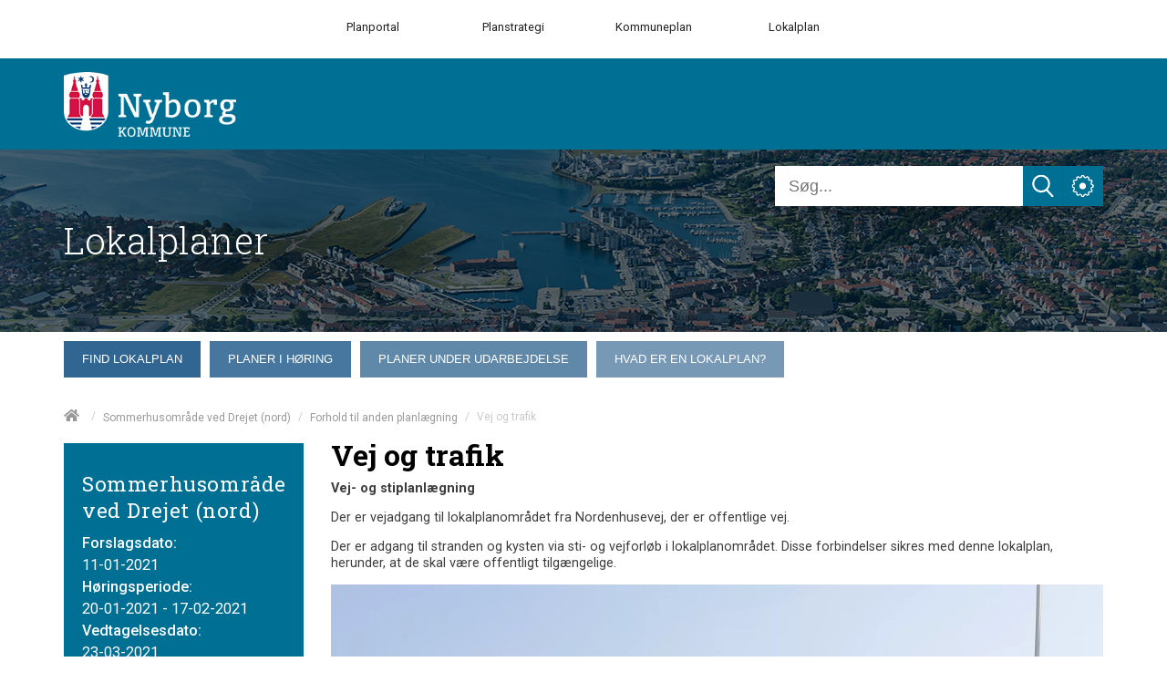

--- FILE ---
content_type: text/html; charset=utf-8
request_url: https://lokalplaner.nyborg.dk/sommerhusomraade-ved-drejet-nord/forhold-til-anden-planlaegning/vej-og-trafik/
body_size: 108282
content:



<!doctype html>
<html class="no-js t-basic-design" lang="da-DK">
<head>
    <meta charset="utf-8" />
    <meta name="viewport" content="width=device-width, initial-scale=1" />
    <meta name="format-detection" content="telephone=no" />
    <link rel="dns-prefetch" href="https://www.googletagmanager.com" />
    <link rel="dns-prefetch" href="https://ajax.googleapis.com" />
    <link rel="dns-prefetch" href="https://fast.fonts.net" />
    <link rel="preconnect" href="https://fast.fonts.net" crossorigin />


    <link rel="apple-touch-icon" sizes="180x180" href="/Favicon/apple-touch-icon.png">
    <link rel="icon" type="image/png" sizes="32x32" href="/Favicon/favicon-32x32.png">
    <link rel="icon" type="image/png" sizes="16x16" href="/Favicon/favicon-16x16.png">
    <link rel="manifest" href="/Favicon/manifest.json" crossorigin="use-credentials"> 
    <link rel="mask-icon" href="/Favicon/safari-pinned-tab.svg" color="#ef572d">
    <meta name="apple-mobile-web-app-title" content="Cowiplan">
    <meta name="application-name" content="Cowiplan">
    <meta name="msapplication-TileColor" content="#ffffff">
    <meta name="theme-color" content="#ffffff">

        <title>Vej og trafik</title>
    <link rel="canonical" href="https://lokalplaner.nyborg.dk/sommerhusomraade-ved-drejet-nord/forhold-til-anden-planlaegning/vej-og-trafik/" />
    <meta name="robots" content="index,follow" />
        <meta name="description" content="" />
    <meta property="og:type" content="website" />
    <meta name="twitter:card" content="summary" />
    <meta name="twitter:title" property="og:title" content="Vej og trafik" />
        <meta name="twitter:description" property="og:description" content="" />
    <meta name="twitter:url" property="og:url" content="https://lokalplaner.nyborg.dk/sommerhusomraade-ved-drejet-nord/forhold-til-anden-planlaegning/vej-og-trafik/" />

    

    <style type="text/css">
        /*! normalize-scss | MIT/GPLv2 License | bit.ly/normalize-scss */

/* Document
       ========================================================================== */

/**
     * 1. Correct the line height in all browsers.
     * 2. Prevent adjustments of font size after orientation changes in
     *    IE on Windows Phone and in iOS.
     */

html {
  line-height: 1.15;
  /* 1 */
  -ms-text-size-adjust: 100%;
  /* 2 */
  -webkit-text-size-adjust: 100%;
  /* 2 */
}

/* Sections
       ========================================================================== */

/**
     * Remove the margin in all browsers (opinionated).
     */

body {
  margin: 0;
}

/**
     * Add the correct display in IE 9-.
     */

article,
aside,
footer,
header,
nav,
section {
  display: block;
}

/**
     * Correct the font size and margin on `h1` elements within `section` and
     * `article` contexts in Chrome, Firefox, and Safari.
     */

h1 {
  font-size: 2em;
  margin: 0.67em 0;
}

/* Grouping content
       ========================================================================== */

/**
     * Add the correct display in IE 9-.
     */

figcaption,
figure {
  display: block;
}

/**
     * Add the correct margin in IE 8.
     */

figure {
  margin: 1em 40px;
}

/**
     * 1. Add the correct box sizing in Firefox.
     * 2. Show the overflow in Edge and IE.
     */

hr {
  -webkit-box-sizing: content-box;
          box-sizing: content-box;
  /* 1 */
  height: 0;
  /* 1 */
  overflow: visible;
  /* 2 */
}

/**
     * Add the correct display in IE.
     */

main {
  display: block;
}

/**
     * 1. Correct the inheritance and scaling of font size in all browsers.
     * 2. Correct the odd `em` font sizing in all browsers.
     */

pre {
  font-family: monospace, monospace;
  /* 1 */
  font-size: 1em;
  /* 2 */
}

/* Links
       ========================================================================== */

/**
     * 1. Remove the gray background on active links in IE 10.
     * 2. Remove gaps in links underline in iOS 8+ and Safari 8+.
     */

a {
  background-color: transparent;
  /* 1 */
  -webkit-text-decoration-skip: objects;
  /* 2 */
}

/* Text-level semantics
       ========================================================================== */

/**
     * 1. Remove the bottom border in Chrome 57- and Firefox 39-.
     * 2. Add the correct text decoration in Chrome, Edge, IE, Opera, and Safari.
     */

abbr[title] {
  border-bottom: none;
  /* 1 */
  text-decoration: underline;
  /* 2 */
  -webkit-text-decoration: underline dotted;
          text-decoration: underline dotted;
  /* 2 */
}

/**
     * Prevent the duplicate application of `bolder` by the next rule in Safari 6.
     */

b,
strong {
  font-weight: inherit;
}

/**
     * Add the correct font weight in Chrome, Edge, and Safari.
     */

b,
strong {
  font-weight: bolder;
}

/**
     * 1. Correct the inheritance and scaling of font size in all browsers.
     * 2. Correct the odd `em` font sizing in all browsers.
     */

code,
kbd,
samp {
  font-family: monospace, monospace;
  /* 1 */
  font-size: 1em;
  /* 2 */
}

/**
     * Add the correct font style in Android 4.3-.
     */

dfn {
  font-style: italic;
}

/**
     * Add the correct background and color in IE 9-.
     */

mark {
  background-color: #ff0;
  color: #000;
}

/**
     * Add the correct font size in all browsers.
     */

small {
  font-size: 80%;
}

/**
     * Prevent `sub` and `sup` elements from affecting the line height in
     * all browsers.
     */

sub,
sup {
  font-size: 75%;
  line-height: 0;
  position: relative;
  vertical-align: baseline;
}

sub {
  bottom: -0.25em;
}

sup {
  top: -0.5em;
}

/* Embedded content
       ========================================================================== */

/**
     * Add the correct display in IE 9-.
     */

audio,
video {
  display: inline-block;
}

/**
     * Add the correct display in iOS 4-7.
     */

audio:not([controls]) {
  display: none;
  height: 0;
}

/**
     * Remove the border on images inside links in IE 10-.
     */

img {
  border-style: none;
}

/**
     * Hide the overflow in IE.
     */

svg:not(:root) {
  overflow: hidden;
}

/* Forms
       ========================================================================== */

/**
     * 1. Change the font styles in all browsers (opinionated).
     * 2. Remove the margin in Firefox and Safari.
     */

button,
input,
optgroup,
select,
textarea {
  font-family: sans-serif;
  /* 1 */
  font-size: 100%;
  /* 1 */
  line-height: 1.15;
  /* 1 */
  margin: 0;
  /* 2 */
}

/**
     * Show the overflow in IE.
     */

button {
  overflow: visible;
}

/**
     * Remove the inheritance of text transform in Edge, Firefox, and IE.
     * 1. Remove the inheritance of text transform in Firefox.
     */

button,
select {
  /* 1 */
  text-transform: none;
}

/**
     * 1. Prevent a WebKit bug where (2) destroys native `audio` and `video`
     *    controls in Android 4.
     * 2. Correct the inability to style clickable types in iOS and Safari.
     */

button,
html [type="button"],
[type="reset"],
[type="submit"] {
  -webkit-appearance: button;
  /* 2 */
}

button,
[type="button"],
[type="reset"],
[type="submit"] {
  /**
       * Remove the inner border and padding in Firefox.
       */
  /**
       * Restore the focus styles unset by the previous rule.
       */
}

button::-moz-focus-inner,
[type="button"]::-moz-focus-inner,
[type="reset"]::-moz-focus-inner,
[type="submit"]::-moz-focus-inner {
  border-style: none;
  padding: 0;
}

button:-moz-focusring,
[type="button"]:-moz-focusring,
[type="reset"]:-moz-focusring,
[type="submit"]:-moz-focusring {
  outline: 1px dotted ButtonText;
}

/**
     * Show the overflow in Edge.
     */

input {
  overflow: visible;
}

/**
     * 1. Add the correct box sizing in IE 10-.
     * 2. Remove the padding in IE 10-.
     */

[type="checkbox"],
[type="radio"] {
  -webkit-box-sizing: border-box;
          box-sizing: border-box;
  /* 1 */
  padding: 0;
  /* 2 */
}

/**
     * Correct the cursor style of increment and decrement buttons in Chrome.
     */

[type="number"]::-webkit-inner-spin-button,
[type="number"]::-webkit-outer-spin-button {
  height: auto;
}

/**
     * 1. Correct the odd appearance in Chrome and Safari.
     * 2. Correct the outline style in Safari.
     */

[type="search"] {
  -webkit-appearance: textfield;
  /* 1 */
  outline-offset: -2px;
  /* 2 */
  /**
       * Remove the inner padding and cancel buttons in Chrome and Safari on macOS.
       */
}

[type="search"]::-webkit-search-cancel-button,
[type="search"]::-webkit-search-decoration {
  -webkit-appearance: none;
}

/**
     * 1. Correct the inability to style clickable types in iOS and Safari.
     * 2. Change font properties to `inherit` in Safari.
     */

::-webkit-file-upload-button {
  -webkit-appearance: button;
  /* 1 */
  font: inherit;
  /* 2 */
}

/**
     * Correct the padding in Firefox.
     */

fieldset {
  padding: 0.35em 0.75em 0.625em;
}

/**
     * 1. Correct the text wrapping in Edge and IE.
     * 2. Correct the color inheritance from `fieldset` elements in IE.
     * 3. Remove the padding so developers are not caught out when they zero out
     *    `fieldset` elements in all browsers.
     */

legend {
  -webkit-box-sizing: border-box;
          box-sizing: border-box;
  /* 1 */
  display: table;
  /* 1 */
  max-width: 100%;
  /* 1 */
  padding: 0;
  /* 3 */
  color: inherit;
  /* 2 */
  white-space: normal;
  /* 1 */
}

/**
     * 1. Add the correct display in IE 9-.
     * 2. Add the correct vertical alignment in Chrome, Firefox, and Opera.
     */

progress {
  display: inline-block;
  /* 1 */
  vertical-align: baseline;
  /* 2 */
}

/**
     * Remove the default vertical scrollbar in IE.
     */

textarea {
  overflow: auto;
}

/* Interactive
       ========================================================================== */

/*
     * Add the correct display in Edge, IE, and Firefox.
     */

details {
  display: block;
}

/*
     * Add the correct display in all browsers.
     */

summary {
  display: list-item;
}

/*
     * Add the correct display in IE 9-.
     */

menu {
  display: block;
}

/* Scripting
       ========================================================================== */

/**
     * Add the correct display in IE 9-.
     */

canvas {
  display: inline-block;
}

/**
     * Add the correct display in IE.
     */

template {
  display: none;
}

/* Hidden
       ========================================================================== */

/**
     * Add the correct display in IE 10-.
     */

[hidden] {
  display: none;
}

:root {
  --color-flickity-btn: #f04e23;
  --color-service-menu: hsl(0, 0%, 40%);
  --color-mobile-menu: hsl(0, 0%, 40%);
  --color-mobile-menu-text: #fff;
  --color-sticky-coltwo-status: #f04e23;
  --color-standard-button: #f04e23;
  --color-button-black: #303030;
  --color-megaMenu: #f04e23;
  --color-megaMenu-level1-icons: #000;
  --color-megaMenu-level2-icons: #fff;
  --color-localplan-status-bullhorn: #bcbcbc;
  --color-localplan-content-box: #bcbcbc;
  --color-table-active-row: #b9d4ee;
  --color-announcements-bg: #225c70;
  --color-languageselector: #f04e23;
  --color-cookie-banner: #d6d6d6;
  --color-megaphone-hearing: #969696;
  --color-focus-color: #000;
}

html {
  text-rendering: optimizeLegibility;
  -webkit-font-smoothing: antialiased;
  -moz-font-smoothing: antialiased;
  -o-font-smoothing: antialiased;
  font-smoothing: antialiased;
  font-smooth: always;
}

:root {
  --color-flickity-btn: #f04e23;
  --color-service-menu: hsl(0, 0%, 40%);
  --color-mobile-menu: hsl(0, 0%, 40%);
  --color-mobile-menu-text: #fff;
  --color-sticky-coltwo-status: #f04e23;
  --color-standard-button: #f04e23;
  --color-button-black: #303030;
  --color-megaMenu: #f04e23;
  --color-megaMenu-level1-icons: #000;
  --color-megaMenu-level2-icons: #fff;
  --color-localplan-status-bullhorn: #bcbcbc;
  --color-localplan-content-box: #bcbcbc;
  --color-table-active-row: #b9d4ee;
  --color-announcements-bg: #225c70;
  --color-languageselector: #f04e23;
  --color-cookie-banner: #d6d6d6;
  --color-megaphone-hearing: #969696;
  --color-focus-color: #000;
}

h1 {
  font-size: 2.5rem;
  font-family: "Roboto", helvetica, sans-serif;
  font-weight: 500;
  max-width: 869px;
}

h2 {
  font-size: 2.5rem;
  font-family: "Roboto", helvetica, sans-serif;
  font-weight: 300;
  margin-bottom: 3rem;
  max-width: 869px;
}

h3 {
  font-size: 1.4375rem;
  font-family: "Roboto", helvetica, sans-serif;
  font-weight: 500;
  max-width: 869px;
}

h4 {
  font-size: 1.125rem;
  font-family: "Roboto", helvetica, sans-serif;
  font-weight: 300;
  max-width: 869px;
}

p {
  font-size: 1.125rem;
  font-weight: 400;
  line-height: 1.8;
  max-width: 869px;
}

label {
  font-size: 1.125rem;
  font-weight: 400;
  line-height: 1.8;
}

input {
  font-size: 1.125rem;
  font-weight: 400;
  line-height: 1.8;
}

html {
  -webkit-box-sizing: border-box;
          box-sizing: border-box;
  height: 100%;
}

body {
  font-family: "Roboto", helvetica, sans-serif;
  color: #3d3d3d;
  opacity: 1;
  -webkit-transition: 0.5s opacity;
  transition: 0.5s opacity;
}

body.fade-out {
  opacity: 0;
  -webkit-transition: none;
  transition: none;
}

*,
*::before,
*::after {
  -webkit-box-sizing: inherit;
          box-sizing: inherit;
}

::-moz-selection {
  background: #3d3d3d;
  color: #fff;
  text-shadow: none;
}

::selection {
  background: #3d3d3d;
  color: #fff;
  text-shadow: none;
}

img {
  max-width: 100%;
  height: auto;
}

a {
  color: black;
  text-decoration: none;
  -webkit-transition: opacity 0.3s ease-in-out;
  transition: opacity 0.3s ease-in-out;
}

a:hover {
  opacity: 0.5;
}

button {
  border: 0;
  background-color: var(--color-standard-button);
  padding: 10px;
  font-size: 1.125rem;
  color: #fff;
  cursor: pointer;
}

section.grid-wrapper > .grid-container > .row > .element-row > .full-width > .row > div > div {
  padding-left: 0;
  padding-right: 0;
}

.c-grid-component .element-row {
  padding-right: 0;
  padding-left: 0;
}

.left-menu-content > .grid-container > .row > .element-row > .content-element {
  margin-left: -15px;
  margin-right: -15px;
}

.left-menu-content .content-element {
  padding-left: 15px;
  padding-right: 15px;
}

.full-width-bg {
  width: 100% !important;
  max-width: 100% !important;
  background-position: center center;
  background-size: cover;
}

.full-width-bg > .row {
  margin-left: auto !important;
  margin-right: auto !important;
  max-width: var(--page-size);
}

.full-width-no-component {
  width: calc(100% + 30px) !important;
  max-width: calc(100% + 30px) !important;
  margin-left: -15px !important;
  margin-right: -15px !important;
}

.full-width-no-component > .row {
  max-width: var(--page-size);
  margin-left: auto !important;
  margin-right: auto !important;
}

.full-width-component {
  width: calc(100% + 30px) !important;
  max-width: calc(100% + 30px) !important;
  margin-left: -15px !important;
  margin-right: -15px !important;
}

.full-width-component > .row > .col {
  padding: 0;
}

.full-width-component .c-grid-component > .element-row > div {
  padding-left: 15px;
  padding-right: 15px;
  margin: auto;
  max-width: var(--page-size);
}

.grid-wrapper .grid-container > .row > .element-row > .full-width-bg > .row {
  margin: auto;
}

.grid .row .row-same-height > .row {
  display: -webkit-box;
  display: -ms-flexbox;
  display: flex;
  -webkit-box-orient: horizontal;
  -webkit-box-direction: normal;
      -ms-flex-flow: row wrap;
          flex-flow: row wrap;
  -webkit-box-pack: start;
      -ms-flex-pack: start;
          justify-content: flex-start;
  -webkit-box-align: stretch;
      -ms-flex-align: stretch;
          align-items: stretch;
}

.row-same-height > .row > div > div {
  height: 100%;
}

.main-content .element-row {
  padding-left: 0;
  padding-right: 0;
}

.main-content .grid-wrapper .grid.grid-container {
  padding-left: 0;
  padding-right: 0;
}

.main-content article .grid.grid-container {
  padding-left: 0;
  padding-right: 0;
}

.col {
  max-width: 100%;
  -webkit-box-flex: 0;
      -ms-flex: 0 0 100%;
          flex: 0 0 100%;
  padding: 0 0.9375rem;
}

.col--no-pad {
  padding: 0;
}

.col--offset-xxs-1,
.col--offset-xxs-2,
.col--offset-xxs-3,
.col--offset-xxs-4,
.col--offset-xxs-5,
.col--offset-xxs-6,
.col--offset-xxs-7,
.col--offset-xxs-8,
.col--offset-xxs-9,
.col--offset-xxs-10,
.col--offset-xxs-11,
.col--offset-xxs-12,
.col--offset-xs-1,
.col--offset-xs-2,
.col--offset-xs-3,
.col--offset-xs-4,
.col--offset-xs-5,
.col--offset-xs-6,
.col--offset-xs-7,
.col--offset-xs-8,
.col--offset-xs-9,
.col--offset-xs-10,
.col--offset-xs-11,
.col--offset-xs-12,
.col--offset-sm-1,
.col--offset-sm-2,
.col--offset-sm-3,
.col--offset-sm-4,
.col--offset-sm-5,
.col--offset-sm-6,
.col--offset-sm-7,
.col--offset-sm-8,
.col--offset-sm-9,
.col--offset-sm-10,
.col--offset-sm-11,
.col--offset-sm-12,
.col--offset-md-1,
.col--offset-md-2,
.col--offset-md-3,
.col--offset-md-4,
.col--offset-md-5,
.col--offset-md-6,
.col--offset-md-7,
.col--offset-md-8,
.col--offset-md-9,
.col--offset-md-10,
.col--offset-md-11,
.col--offset-md-12,
.col--offset-lg-1,
.col--offset-lg-2,
.col--offset-lg-3,
.col--offset-lg-4,
.col--offset-lg-5,
.col--offset-lg-6,
.col--offset-lg-7,
.col--offset-lg-8,
.col--offset-lg-9,
.col--offset-lg-10,
.col--offset-lg-11,
.col--offset-lg-12,
.col--offset-xl-1,
.col--offset-xl-2,
.col--offset-xl-3,
.col--offset-xl-4,
.col--offset-xl-5,
.col--offset-xl-6,
.col--offset-xl-7,
.col--offset-xl-8,
.col--offset-xl-9,
.col--offset-xl-10,
.col--offset-xl-11,
.col--offset-xl-12,
.col--offset-xxl-1,
.col--offset-xxl-2,
.col--offset-xxl-3,
.col--offset-xxl-4,
.col--offset-xxl-5,
.col--offset-xxl-6,
.col--offset-xxl-7,
.col--offset-xxl-8,
.col--offset-xxl-9,
.col--offset-xxl-10,
.col--offset-xxl-11,
.col--offset-xxl-12 {
  margin-left: 0;
}

.hidden {
  display: none;
  visibility: hidden;
}

.hidden.-xl {
  display: unset;
  visibility: visible;
}

.hidden.-lg {
  display: unset;
  visibility: visible;
}

.hidden.-md {
  display: unset;
  visibility: visible;
}

.hidden.-sm {
  display: unset;
  visibility: visible;
}

.hidden.-xs {
  display: unset;
  visibility: visible;
}

.visuallyhidden {
  border: 0;
  clip: rect(0 0 0 0);
  height: 1px;
  margin: -1px;
  overflow: hidden;
  padding: 0;
  position: absolute;
  width: 1px;
}

.clearfix {
  *zoom: 1;
}

.clearfix::before,
.clearfix::after {
  content: " ";
  display: table;
}

.clearfix::after {
  clear: both;
}

.element-row {
  padding-left: 15px;
  padding-right: 15px;
}

.grid {
  display: -webkit-box;
  display: -ms-flexbox;
  display: flex;
  -webkit-box-orient: vertical;
  -webkit-box-direction: normal;
      -ms-flex-flow: column;
          flex-flow: column;
}

.grid .row {
  -webkit-box-flex: 0;
      -ms-flex: 0 0 auto;
          flex: 0 0 auto;
  display: -webkit-box;
  display: -ms-flexbox;
  display: flex;
  -webkit-box-orient: horizontal;
  -webkit-box-direction: normal;
      -ms-flex-flow: row wrap;
          flex-flow: row wrap;
  -webkit-box-pack: start;
      -ms-flex-pack: start;
          justify-content: flex-start;
  -webkit-box-align: start;
      -ms-flex-align: start;
          align-items: flex-start;
  margin-left: -15px;
  margin-right: -15px;
}

.grid .row--center {
  -webkit-box-pack: center;
      -ms-flex-pack: center;
          justify-content: center;
}

.grid .row--right {
  -webkit-box-pack: end;
      -ms-flex-pack: end;
          justify-content: flex-end;
}

.grid .row > div {
  width: 100%;
}

.grid-container {
  width: 100%;
  padding-right: 15px;
  padding-left: 15px;
}

/* The grid can be extended with alignment classes etc -
        but for now it is considered a barebone, easy implementation for quick use.
    */

.full-width {
  width: 100% !important;
  max-width: 100% !important;
}

main.grid-wrapper > .grid-container > .row > .div > .row {
  margin-left: -15px;
  margin-right: -15px;
}

main.grid-wrapper > .grid-container > .row > .div > .row > div {
  padding-left: 15px;
  padding-right: 15px;
}

.umb-control-group {
  padding-bottom: 15px !important;
}

.umb-overlay-right .umb-add-row {
  display: none;
}

.umb-overlay-right .umb-grid .umb-row {
  margin-bottom: 10px;
}

/* stylelint-disable */

#umbracoMainPageBody div#old-dialog-service.modal:not(.login-overlay) {
  left: 100% !important;
  margin-left: -1000px;
  width: 1000px !important;
  display: block;
}

#umbracoMainPageBody div#old-dialog-service.modal:not(.login-overlay) .umb-overlay.umb-overlay-right {
  width: 1000px;
}

/* stylelint-enable */

.umb-modal .umb-mini-editor .umb-editor-sub-header {
  width: 960px;
  height: 25px;
}

.umb-overlay__form .umb-grid .umb-editor-sub-header {
  display: none;
}

.hamburger--customhamburgerarrow .hamburger-inner {
  top: 2px;
  background: transparent;
}

.hamburger--customhamburgerarrow .hamburger-inner::before {
  top: 0;
  -webkit-transform: translate3d(10px, 10px, 0px) rotate(45deg) scaleX(0.7);
          transform: translate3d(10px, 10px, 0px) rotate(45deg) scaleX(0.7);
}

.hamburger--customhamburgerarrow .hamburger-inner::after {
  bottom: 0;
  -webkit-transform: translate3d(0px, 10px, 0) rotate(-45deg) scaleX(0.7);
          transform: translate3d(0px, 10px, 0) rotate(-45deg) scaleX(0.7);
}

.hamburger--customhamburgerarrow.is-active .hamburger-inner {
  -webkit-transform: translate3d(0, 10px, 0) rotate(45deg);
          transform: translate3d(0, 10px, 0) rotate(45deg);
}

.hamburger--customhamburgerarrow.is-active .hamburger-inner::before {
  top: 10px;
  -webkit-transform: rotate(-45deg) translate3d(-5.71429px, -6px, 0);
          transform: rotate(-45deg) translate3d(-5.71429px, -6px, 0);
  opacity: 0;
}

.hamburger--customhamburgerarrow.is-active .hamburger-inner::after {
  top: 20px;
  -webkit-transform: translate3d(0, -20px, 0) rotate(-90deg);
          transform: translate3d(0, -20px, 0) rotate(-90deg);
}

.hamburger .hamburger-inner {
  background-color: var(--color-mobile-menu-icon);
}

.hamburger .hamburger-inner:before,
.hamburger .hamburger-inner:after {
  background-color: var(--color-mobile-menu-icon);
}

.hamburger.is-active .hamburger-inner,
.hamburger.is-active .hamburger-inner::before,
.hamburger.is-active .hamburger-inner::after {
  background-color: var(--color-mobile-menu-icon-active) !important;
}

:root {
  --color-mobile-menu-icon: #000;
  --color-mobile-menu-icon-active: #fff;
}

.hamburger {
  padding: 15px 15px;
  display: inline-block;
  cursor: pointer;
  -webkit-transition-property: opacity, -webkit-filter;
  transition-property: opacity, -webkit-filter;
  transition-property: opacity, filter;
  transition-property: opacity, filter, -webkit-filter;
  -webkit-transition-duration: 0.15s;
          transition-duration: 0.15s;
  -webkit-transition-timing-function: linear;
          transition-timing-function: linear;
  font: inherit;
  color: inherit;
  text-transform: none;
  background-color: transparent;
  border: 0;
  margin: 0;
  overflow: visible;
}

.hamburger:hover {
  opacity: 0.9;
}

.hamburger.is-active:hover {
  opacity: 0.9;
}

.hamburger.is-active .hamburger-inner,
.hamburger.is-active .hamburger-inner::before,
.hamburger.is-active .hamburger-inner::after {
  background-color: #000;
}

.hamburger-box {
  width: 40px;
  height: 24px;
  display: inline-block;
  position: relative;
}

.hamburger-inner {
  display: block;
  top: 50%;
  margin-top: -2px;
}

.hamburger-inner,
.hamburger-inner::before,
.hamburger-inner::after {
  width: 40px;
  height: 4px;
  background-color: #000;
  border-radius: 4px;
  position: absolute;
  -webkit-transition-property: -webkit-transform;
  transition-property: -webkit-transform;
  transition-property: transform;
  transition-property: transform, -webkit-transform;
  -webkit-transition-duration: 0.15s;
          transition-duration: 0.15s;
  -webkit-transition-timing-function: ease;
          transition-timing-function: ease;
}

.hamburger-inner::before,
.hamburger-inner::after {
  content: "";
  display: block;
}

.hamburger-inner::before {
  top: -10px;
}

.hamburger-inner::after {
  bottom: -10px;
}

/*
   * Slider
   */

.hamburger--slider .hamburger-inner {
  top: 2px;
}

.hamburger--slider .hamburger-inner::before {
  top: 10px;
  -webkit-transition-property: opacity, -webkit-transform;
  transition-property: opacity, -webkit-transform;
  transition-property: transform, opacity;
  transition-property: transform, opacity, -webkit-transform;
  -webkit-transition-timing-function: ease;
          transition-timing-function: ease;
  -webkit-transition-duration: 0.15s;
          transition-duration: 0.15s;
}

.hamburger--slider .hamburger-inner::after {
  top: 20px;
}

.hamburger--slider.is-active .hamburger-inner {
  -webkit-transform: translate3d(0, 10px, 0) rotate(45deg);
          transform: translate3d(0, 10px, 0) rotate(45deg);
}

.hamburger--slider.is-active .hamburger-inner::before {
  -webkit-transform: rotate(-45deg) translate3d(-5.71429px, -6px, 0);
          transform: rotate(-45deg) translate3d(-5.71429px, -6px, 0);
  opacity: 0;
}

.hamburger--slider.is-active .hamburger-inner::after {
  -webkit-transform: translate3d(0, -20px, 0) rotate(-90deg);
          transform: translate3d(0, -20px, 0) rotate(-90deg);
}

.hamburger--customhamburgerarrow .hamburger-inner {
  top: 2px;
  background: transparent;
}

.hamburger--customhamburgerarrow .hamburger-inner::before {
  top: 0;
  -webkit-transform: translate3d(10px, 10px, 0px) rotate(45deg) scaleX(0.7);
          transform: translate3d(10px, 10px, 0px) rotate(45deg) scaleX(0.7);
}

.hamburger--customhamburgerarrow .hamburger-inner::after {
  bottom: 0;
  -webkit-transform: translate3d(0px, 10px, 0) rotate(-45deg) scaleX(0.7);
          transform: translate3d(0px, 10px, 0) rotate(-45deg) scaleX(0.7);
}

.hamburger--customhamburgerarrow.is-active .hamburger-inner {
  -webkit-transform: translate3d(0, 10px, 0) rotate(45deg);
          transform: translate3d(0, 10px, 0) rotate(45deg);
}

.hamburger--customhamburgerarrow.is-active .hamburger-inner::before {
  top: 10px;
  -webkit-transform: rotate(-45deg) translate3d(-5.71429px, -6px, 0);
          transform: rotate(-45deg) translate3d(-5.71429px, -6px, 0);
  opacity: 0;
}

.hamburger--customhamburgerarrow.is-active .hamburger-inner::after {
  top: 20px;
  -webkit-transform: translate3d(0, -20px, 0) rotate(-90deg);
          transform: translate3d(0, -20px, 0) rotate(-90deg);
}

:root {
  --color-flickity-btn: #f04e23;
  --color-service-menu: hsl(0, 0%, 40%);
  --color-mobile-menu: hsl(0, 0%, 40%);
  --color-mobile-menu-text: #fff;
  --color-sticky-coltwo-status: #f04e23;
  --color-standard-button: #f04e23;
  --color-button-black: #303030;
  --color-megaMenu: #f04e23;
  --color-megaMenu-level1-icons: #000;
  --color-megaMenu-level2-icons: #fff;
  --color-localplan-status-bullhorn: #bcbcbc;
  --color-localplan-content-box: #bcbcbc;
  --color-table-active-row: #b9d4ee;
  --color-announcements-bg: #225c70;
  --color-languageselector: #f04e23;
  --color-cookie-banner: #d6d6d6;
  --color-megaphone-hearing: #969696;
  --color-focus-color: #000;
}

.c-mega-menu {
  width: 100%;
  /* Menu List */
  /* Mega menu dropdown */
  /* Mega menu item childrens */
}

.c-mega-menu svg {
  width: 20px;
  height: 20px;
  padding-top: 5px;
}

.c-mega-menu h4 {
  font-size: 1.25rem;
  margin-bottom: 0;
}

.c-mega-menu .has-submenu.is-open > a {
  background: transparent;
  opacity: 0.5;
}

.c-mega-menu .has-submenu.is-open > div.c-mega-menu__row {
  opacity: 1;
  visibility: visible;
  overflow: visible;
}

.c-mega-menu a,
.c-mega-menu__ul,
.c-mega-menu__ul ul,
.c-mega-menu__ul li,
.c-mega-menu__ul div,
.c-mega-menu__ul form,
.c-mega-menu__ul input {
  margin: 0;
  padding: 0;
  border: none;
  outline: none;
}

.c-mega-menu a {
  text-decoration: none;
}

.c-mega-menu__ul {
  padding-left: 0px;
  width: 100%;
  display: inline-block;
  cursor: default;
  z-index: 4;
}

.c-mega-menu__ul li {
  list-style: none;
}

.c-mega-menu__ul li a,
.c-mega-menu__ul li p {
  margin: 0;
}

.c-mega-menu__ul li a span.c-mega-menu__li-a-text,
.c-mega-menu__ul li p span.c-mega-menu__li-a-text {
  display: inline-block;
  position: relative;
  font-size: 1.25rem;
  color: #000;
}

.c-mega-menu__ul li.-currentPage a span.c-mega-menu__li-a-text {
  position: relative;
}

.c-mega-menu__ul li.-currentPage a span.c-mega-menu__li-a-text:after {
  position: absolute;
  top: auto;
  right: 0;
  bottom: 5px;
  left: 0;
  content: ' ';
  height: 5px;
  background-color: black;
}

.c-mega-menu.-small-size {
  position: relative;
}

.c-mega-menu.-full-size > ul > li > .c-mega-menu__row > ul {
  right: 0;
  margin: auto;
  max-width: var(--page-size);
}

.c-mega-menu.-site-size > ul > li > .c-mega-menu__row {
  right: 0;
  margin: auto;
  max-width: var(--page-size);
}

.c-mega-menu__level--1 {
  background-color: transparent;
}

.c-mega-menu__level--1.-right-align > li {
  float: right;
  margin-left: 10px;
  padding: 0 10px;
}

.c-mega-menu__level--1.-right-align:first-child a,
.c-mega-menu__level--1.-right-align:first-child p {
  padding-right: 0;
}

.c-mega-menu__level--1 svg {
  fill: var(--color-megaMenu-level1-icons);
}

.c-mega-menu__level--1 > li {
  display: block;
  float: left;
}

.c-mega-menu__level--1 > li:hover > a {
  background: transparent;
  opacity: 0.5;
}

.c-mega-menu__level--1 > li:hover > div {
  opacity: 1;
  visibility: visible;
  overflow: visible;
}

.c-mega-menu__level--1 > li > .c-mega-menu__row {
  position: absolute;
  display: block;
  width: 100%;
  left: 0;
  opacity: 0;
  visibility: hidden;
  overflow: hidden;
  background: var(--color-megaMenu);
  border-radius: 0 0 3px 3px;
  -webkit-transition: all .2s ease .15s;
  transition: all .2s ease .15s;
  z-index: 600;
}

.c-mega-menu__level--1 > li > .c-mega-menu__row > ul {
  display: -webkit-box;
  display: -ms-flexbox;
  display: flex;
  -ms-flex-wrap: wrap;
      flex-wrap: wrap;
}

.c-mega-menu__level--1 > li h3 {
  margin: 0;
}

.c-mega-menu__level--1 > li > a,
.c-mega-menu__level--1 > li > p {
  position: relative;
  display: inline-block;
  z-index: 410;
  height: 50px;
  padding-right: 20px;
  padding-left: 0;
  line-height: 50px;
  font-family: Helvetica, Arial, sans-serif;
  font-weight: bold;
  font-size: 13px;
  color: #000;
  background: transparent;
  border-left: none;
  border-right: none;
  -webkit-transition: all .2s ease;
  transition: all .2s ease;
}

.c-mega-menu__level--1 .c-mega-menu__row .show-sub-children {
  display: none;
}

.c-mega-menu__level--1 .c-mega-menu__row h3 {
  margin: 20px 0 10px 0;
  line-height: 18px;
  font-family: Helvetica, Arial, sans-serif;
  font-weight: bold;
  color: #372f2b;
  text-transform: uppercase;
}

.c-mega-menu__level--1 .c-mega-menu__row h3 .orange {
  color: #ff722b;
}

.c-mega-menu__level--1 .c-mega-menu__row h4 {
  margin-top: 0;
}

.c-mega-menu__level--1 .c-mega-menu__row li:nth-child(4n+4) {
  border-right: 0;
}

.c-mega-menu__level--1 .c-mega-menu__row li a {
  display: block;
  line-height: 26px;
  font-family: "Roboto", helvetica, sans-serif;
  font-weight: 200;
  font-size: 1rem;
  color: #fff;
  padding-left: 30px;
  padding-right: 14px;
}

.c-mega-menu .c-mega-menu__level--2 {
  margin-top: 0;
}

.c-mega-menu .c-mega-menu__level--2 > li {
  border-right: 1px solid rgba(0, 0, 0, 0.2);
  padding-top: 40px;
  max-width: 25%;
  -webkit-box-flex: 1;
      -ms-flex: 1 0 25%;
          flex: 1 0 25%;
}

.c-mega-menu .c-mega-menu__level--2 > li > a {
  margin-bottom: 6px;
}

.c-mega-menu .c-mega-menu__level--2 > li > a svg {
  fill: var(--color-megaMenu-level2-icons);
}

.c-mega-menu .c-mega-menu__level--2 > li:last-child {
  padding-bottom: 30px;
}

.c-mega-menu .c-mega-menu__level--2 .-currentPage > a {
  background-color: #fff;
  color: black;
  margin-left: 0;
  margin-right: 0;
  padding: 5px 5px 5px 30px;
}

.c-mega-menu .c-mega-menu__level--2 .-currentPage-ancestor > a {
  margin-left: 0;
  margin-bottom: 7px;
  margin-right: 0;
  padding: 5px 5px 0px 30px;
  position: relative;
}

.c-mega-menu .c-mega-menu__level--2 .-currentPage-ancestor > a:before {
  content: ' ';
  position: absolute;
  background-color: #fff;
  height: 1px;
  bottom: 0;
  left: 0;
  right: 0;
}

.c-mega-menu .c-mega-menu__level--2 .c-mega-menu__row > ul {
  padding-left: 0;
}

.c-mega-menu .c-mega-menu__level--2 .c-mega-menu__row ul {
  margin-top: 0;
  padding-bottom: 5px;
}

.c-mega-menu .c-mega-menu__level--3 .c-mega-menu__row > ul {
  padding-left: 0;
}

.c-mega-menu .c-mega-menu__level--3 .c-mega-menu__row ul {
  margin-top: 0;
}

.c-mega-menu .c-mega-menu__level--3 .c-mega-menu__row ul li > a {
  padding-left: 35px;
}

.c-mega-menu .show-sub-children {
  position: relative;
  border: none;
  background-color: transparent;
  height: 20px;
  width: 20px;
  margin-left: 10px;
  padding: 0;
  margin-right: -10px;
}

.c-mega-menu .show-sub-children:after {
  position: absolute;
  content: '>';
  color: #000;
  left: 2px;
  font-size: 21px;
  top: 1px;
  font-family: monospace;
  -webkit-transform: rotate(90deg);
          transform: rotate(90deg);
}

:root {
  --color-flickity-btn: #f04e23;
  --color-service-menu: hsl(0, 0%, 40%);
  --color-mobile-menu: hsl(0, 0%, 40%);
  --color-mobile-menu-text: #fff;
  --color-sticky-coltwo-status: #f04e23;
  --color-standard-button: #f04e23;
  --color-button-black: #303030;
  --color-megaMenu: #f04e23;
  --color-megaMenu-level1-icons: #000;
  --color-megaMenu-level2-icons: #fff;
  --color-localplan-status-bullhorn: #bcbcbc;
  --color-localplan-content-box: #bcbcbc;
  --color-table-active-row: #b9d4ee;
  --color-announcements-bg: #225c70;
  --color-languageselector: #f04e23;
  --color-cookie-banner: #d6d6d6;
  --color-megaphone-hearing: #969696;
  --color-focus-color: #000;
}

.c-mobile-menu.is-active {
  overflow: hidden;
}

.c-mobile-menu.is-active .c-mobile-menu__off-canvas-overlay {
  opacity: 1;
  visibility: visible;
}

.c-mobile-menu.is-active .c-mobile-menu__off-canvas {
  /* transform: translateX(-50px); */
  right: 0px;
}

.c-mobile-menu.-mouse-active {
  overflow: hidden;
}

.c-mobile-menu.-mouse-active .c-mobile-menu__off-canvas-overlay {
  opacity: 1;
  visibility: visible;
}

.c-mobile-menu.-mouse-active .c-mobile-menu__off-canvas:hover {
  right: 0px;
}

.c-mobile-menu.-mouse-active .c-mobile-menu__off-canvas:hover .c-mobile-menu__off-canvas-overlay {
  opacity: 1;
  visibility: visible;
}

.c-mobile-menu__nav {
  padding-top: 60px;
  border-bottom: 1px solid #f3f3f3;
  margin: 0 15px 40px 15px;
}

.c-mobile-menu__toggle-btn {
  z-index: 1070;
  position: fixed;
  top: 20px;
  right: 20px;
  background: rgba(44, 42, 30, 0);
  cursor: pointer;
  -webkit-transition: background-color .2s ease-in-out;
  transition: background-color .2s ease-in-out;
  outline: none;
}

.c-mobile-menu__off-canvas {
  position: fixed;
  z-index: 1060;
  right: -85vw;
  top: 0;
  width: 85vw;
  height: 100%;
  padding: 35px;
  overflow-x: hidden;
  overflow-y: auto;
  background-color: var(--color-mobile-menu);
  -webkit-transition: all 0.3s ease-in-out;
  transition: all 0.3s ease-in-out;
}

.c-mobile-menu__off-canvas .c-mobile-menu__nav ul {
  padding-left: 0px;
  list-style: none;
  -webkit-transition: all 0.3s ease-in-out;
  transition: all 0.3s ease-in-out;
}

.c-mobile-menu__off-canvas .c-mobile-menu__nav ul li {
  padding: 20px 35px 20px 0;
  position: relative;
  -webkit-transition: all 0.3s ease-in-out;
  transition: all 0.3s ease-in-out;
}

.c-mobile-menu__off-canvas .c-mobile-menu__nav ul li a {
  -webkit-transition: all 0.3s ease-in-out;
  transition: all 0.3s ease-in-out;
  border-bottom: 1px solid rgba(255, 255, 255, 0);
}

.c-mobile-menu__off-canvas .c-mobile-menu__nav ul li .dropdown-arrow {
  position: absolute;
  -webkit-transition: all 0.3s ease-in-out;
  transition: all 0.3s ease-in-out;
  width: 30px;
  height: 30px;
  display: block;
  float: right;
  right: 0;
  top: 24px;
  z-index: 2;
  cursor: pointer;
  background-color: rgba(0, 0, 0, 0.2);
}

.c-mobile-menu__off-canvas .c-mobile-menu__nav ul li .dropdown-arrow svg {
  width: 30px;
  height: 30px;
  fill: var(--color-mobile-menu-text);
}

.c-mobile-menu__off-canvas .c-mobile-menu__nav ul li ul {
  padding-left: 15px;
  padding-top: 10px;
  padding-right: 0;
  margin-right: -35px;
  display: none;
}

.c-mobile-menu__off-canvas .c-mobile-menu__nav ul li.is-active > a {
  border-bottom: 1px solid var(--color-mobile-menu-text);
  padding-bottom: 25px;
  margin-left: -20px;
}

.c-mobile-menu__off-canvas .c-mobile-menu__nav ul li.is-active > ul {
  display: block;
}

.c-mobile-menu__off-canvas .c-mobile-menu__nav ul li.is-active > .dropdown-arrow {
  -webkit-transform: rotate(180deg);
          transform: rotate(180deg);
}

.c-mobile-menu__off-canvas .c-mobile-menu__nav ul li.-child-visually-hidden > ul {
  opacity: 0;
}

.c-mobile-menu__off-canvas .c-mobile-menu__nav a {
  color: var(--color-mobile-menu-text);
  font-size: 2rem;
  width: 100%;
  display: block;
}

.c-mobile-menu__off-canvas .c-mobile-menu__nav-overlay {
  position: fixed;
  left: 0;
  top: 0;
  width: 100%;
  height: 100%;
  background-color: rgba(0, 0, 0, 0.5);
  z-index: 1050;
  visibility: hidden;
  opacity: 0;
  -webkit-transition: all 0.3s ease-in-out;
  transition: all 0.3s ease-in-out;
}

.hamburger .hamburger-inner {
  background-color: var(--color-mobile-menu-icon);
}

.hamburger .hamburger-inner:before,
.hamburger .hamburger-inner:after {
  background-color: var(--color-mobile-menu-icon);
}

.hamburger.is-active .hamburger-inner,
.hamburger.is-active .hamburger-inner::before,
.hamburger.is-active .hamburger-inner::after {
  background-color: var(--color-mobile-menu-icon-active) !important;
}

:root {
  --color-mobile-menu-icon: #000;
  --color-mobile-menu-icon-active: #fff;
}

.hamburger {
  padding: 15px 15px;
  display: inline-block;
  cursor: pointer;
  -webkit-transition-property: opacity, -webkit-filter;
  transition-property: opacity, -webkit-filter;
  transition-property: opacity, filter;
  transition-property: opacity, filter, -webkit-filter;
  -webkit-transition-duration: 0.15s;
          transition-duration: 0.15s;
  -webkit-transition-timing-function: linear;
          transition-timing-function: linear;
  font: inherit;
  color: inherit;
  text-transform: none;
  background-color: transparent;
  border: 0;
  margin: 0;
  overflow: visible;
}

.hamburger:hover {
  opacity: 0.9;
}

.hamburger.is-active:hover {
  opacity: 0.9;
}

.hamburger.is-active .hamburger-inner,
.hamburger.is-active .hamburger-inner::before,
.hamburger.is-active .hamburger-inner::after {
  background-color: #000;
}

.hamburger-box {
  width: 40px;
  height: 24px;
  display: inline-block;
  position: relative;
}

.hamburger-inner {
  display: block;
  top: 50%;
  margin-top: -2px;
}

.hamburger-inner,
.hamburger-inner::before,
.hamburger-inner::after {
  width: 40px;
  height: 4px;
  background-color: #000;
  border-radius: 4px;
  position: absolute;
  -webkit-transition-property: -webkit-transform;
  transition-property: -webkit-transform;
  transition-property: transform;
  transition-property: transform, -webkit-transform;
  -webkit-transition-duration: 0.15s;
          transition-duration: 0.15s;
  -webkit-transition-timing-function: ease;
          transition-timing-function: ease;
}

.hamburger-inner::before,
.hamburger-inner::after {
  content: "";
  display: block;
}

.hamburger-inner::before {
  top: -10px;
}

.hamburger-inner::after {
  bottom: -10px;
}

/*
   * Slider
   */

.hamburger--slider .hamburger-inner {
  top: 2px;
}

.hamburger--slider .hamburger-inner::before {
  top: 10px;
  -webkit-transition-property: opacity, -webkit-transform;
  transition-property: opacity, -webkit-transform;
  transition-property: transform, opacity;
  transition-property: transform, opacity, -webkit-transform;
  -webkit-transition-timing-function: ease;
          transition-timing-function: ease;
  -webkit-transition-duration: 0.15s;
          transition-duration: 0.15s;
}

.hamburger--slider .hamburger-inner::after {
  top: 20px;
}

.hamburger--slider.is-active .hamburger-inner {
  -webkit-transform: translate3d(0, 10px, 0) rotate(45deg);
          transform: translate3d(0, 10px, 0) rotate(45deg);
}

.hamburger--slider.is-active .hamburger-inner::before {
  -webkit-transform: rotate(-45deg) translate3d(-5.71429px, -6px, 0);
          transform: rotate(-45deg) translate3d(-5.71429px, -6px, 0);
  opacity: 0;
}

.hamburger--slider.is-active .hamburger-inner::after {
  -webkit-transform: translate3d(0, -20px, 0) rotate(-90deg);
          transform: translate3d(0, -20px, 0) rotate(-90deg);
}

.hamburger--customhamburgerarrow .hamburger-inner {
  top: 2px;
  background: transparent;
}

.hamburger--customhamburgerarrow .hamburger-inner::before {
  top: 0;
  -webkit-transform: translate3d(10px, 10px, 0px) rotate(45deg) scaleX(0.7);
          transform: translate3d(10px, 10px, 0px) rotate(45deg) scaleX(0.7);
}

.hamburger--customhamburgerarrow .hamburger-inner::after {
  bottom: 0;
  -webkit-transform: translate3d(0px, 10px, 0) rotate(-45deg) scaleX(0.7);
          transform: translate3d(0px, 10px, 0) rotate(-45deg) scaleX(0.7);
}

.hamburger--customhamburgerarrow.is-active .hamburger-inner {
  -webkit-transform: translate3d(0, 10px, 0) rotate(45deg);
          transform: translate3d(0, 10px, 0) rotate(45deg);
}

.hamburger--customhamburgerarrow.is-active .hamburger-inner::before {
  top: 10px;
  -webkit-transform: rotate(-45deg) translate3d(-5.71429px, -6px, 0);
          transform: rotate(-45deg) translate3d(-5.71429px, -6px, 0);
  opacity: 0;
}

.hamburger--customhamburgerarrow.is-active .hamburger-inner::after {
  top: 20px;
  -webkit-transform: translate3d(0, -20px, 0) rotate(-90deg);
          transform: translate3d(0, -20px, 0) rotate(-90deg);
}

/*
   * Slider
   */

.hamburger--slider .hamburger-inner {
  top: 2px;
}

.hamburger--slider .hamburger-inner::before {
  top: 10px;
  -webkit-transition-property: opacity, -webkit-transform;
  transition-property: opacity, -webkit-transform;
  transition-property: transform, opacity;
  transition-property: transform, opacity, -webkit-transform;
  -webkit-transition-timing-function: ease;
          transition-timing-function: ease;
  -webkit-transition-duration: 0.15s;
          transition-duration: 0.15s;
}

.hamburger--slider .hamburger-inner::after {
  top: 20px;
}

.hamburger--slider.is-active .hamburger-inner {
  -webkit-transform: translate3d(0, 10px, 0) rotate(45deg);
          transform: translate3d(0, 10px, 0) rotate(45deg);
}

.hamburger--slider.is-active .hamburger-inner::before {
  -webkit-transform: rotate(-45deg) translate3d(-5.71429px, -6px, 0);
          transform: rotate(-45deg) translate3d(-5.71429px, -6px, 0);
  opacity: 0;
}

.hamburger--slider.is-active .hamburger-inner::after {
  -webkit-transform: translate3d(0, -20px, 0) rotate(-90deg);
          transform: translate3d(0, -20px, 0) rotate(-90deg);
}

:root {
  --color-flickity-btn: #f04e23;
  --color-service-menu: hsl(0, 0%, 40%);
  --color-mobile-menu: hsl(0, 0%, 40%);
  --color-mobile-menu-text: #fff;
  --color-sticky-coltwo-status: #f04e23;
  --color-standard-button: #f04e23;
  --color-button-black: #303030;
  --color-megaMenu: #f04e23;
  --color-megaMenu-level1-icons: #000;
  --color-megaMenu-level2-icons: #fff;
  --color-localplan-status-bullhorn: #bcbcbc;
  --color-localplan-content-box: #bcbcbc;
  --color-table-active-row: #b9d4ee;
  --color-announcements-bg: #225c70;
  --color-languageselector: #f04e23;
  --color-cookie-banner: #d6d6d6;
  --color-megaphone-hearing: #969696;
  --color-focus-color: #000;
}

.c-service-menu {
  position: relative;
}

.c-service-menu .c-service-menu__share {
  z-index: 999;
}

.c-service-menu .c-service-menu__share.is-active .c-service-menu__share-dropdown {
  opacity: 1;
}

.c-service-menu .c-service-menu__share:hover .c-service-menu__share-dropdown {
  opacity: 1;
}

.c-service-menu .c-service-menu__share:hover .c-service-menu__link-text {
  opacity: 0;
}

.c-service-menu .c-service-menu__share-dropdown {
  -webkit-transition: opacity 0.3s ease-in-out;
  transition: opacity 0.3s ease-in-out;
  opacity: 0;
  position: absolute;
  display: block;
  top: calc(100% - 5px);
  background-color: #666666;
  color: #fff;
  white-space: nowrap;
  line-height: 30px;
  padding: 0 10px;
  -webkit-transform: translateX(10px);
          transform: translateX(10px);
  font-weight: 300;
  font-size: 0.8125rem;
}

.c-service-menu .c-service-menu__share-dropdown .c-service-menu__link {
  line-height: 35px;
}

.c-service-menu .c-service-menu__share-dropdown .c-service-menu__link:first-child {
  margin-top: 5px;
}

.c-service-menu .c-service-menu__share-dropdown .c-service-menu__link:last-child {
  margin-bottom: 5px;
}

.c-service-menu .c-service-menu__share-dropdown:before {
  content: " ";
  position: absolute;
  top: -10px;
  left: 0;
  border-style: solid;
  border-width: 10px 0 0 10px;
  border-color: transparent transparent transparent #666666;
}

.c-service-menu .c-service-menu__share-dropdown .c-service-menu__socialmedia {
  display: block;
  padding: 0;
}

.c-service-menu .c-service-menu__share-dropdown .c-service-menu__socialmedia .c-service-menu__link__svg {
  margin: 0;
  opacity: 0.6;
}

.c-service-menu .c-service-menu__share-dropdown .c-service-menu__socialmedia:hover .c-service-menu__link__svg {
  opacity: 1;
}

.c-service-menu .c-service-menu__share-dropdown .c-service-menu__socialmedia .c-service-menu__link-text {
  display: none;
}

.c-service-menu.-preview {
  height: 100px;
  padding-top: 10px;
  text-align: center;
  display: -webkit-box;
  display: -ms-flexbox;
  display: flex;
  -webkit-box-align: center;
      -ms-flex-align: center;
          align-items: center;
  -webkit-box-pack: center;
      -ms-flex-pack: center;
          justify-content: center;
}

.c-service-menu.-preview .c-service-menu__help-text {
  z-index: 2;
  background-color: rgba(243, 243, 245, 0.8);
  position: absolute;
  top: 0;
  right: 0;
  bottom: 0;
  left: 0;
  display: -webkit-box;
  display: -ms-flexbox;
  display: flex;
  text-align: center;
  -webkit-box-align: center;
      -ms-flex-align: center;
          align-items: center;
  -webkit-box-pack: center;
      -ms-flex-pack: center;
          justify-content: center;
}

.c-service-menu.-preview .c-service-menu__help-text p {
  font-size: 1.5vw;
  display: inline-block;
  background-color: #fff;
  line-height: 1.7vw;
  padding: 10px 10px 10px 0;
}

.c-service-menu.-preview .c-service-menu__help-text .c-service-menu__icon {
  margin-top: -10px;
  font-size: 1.5vw;
  display: inline-block;
  background-color: #fff;
  line-height: 1.7vw;
  padding: 10px 0 10px 10px;
}

.c-service-menu__search input {
  width: 200px;
}

.c-service-menu__search form {
  display: -webkit-box;
  display: -ms-flexbox;
  display: flex;
}

.c-service-menu nav {
  display: block;
}

.c-service-menu nav .c-service-menu__link {
  display: inline-block;
  padding: 10px;
  background-color: transparent;
  -webkit-transition: all 0.2s ease;
  transition: all 0.2s ease;
  color: #000;
  cursor: pointer;
}

.c-service-menu nav .c-service-menu__link:hover {
  opacity: 0.5;
}

.c-service-menu nav .c-service-menu__link.c-service-menu__share {
  opacity: 1;
  position: relative;
}

.c-service-menu nav .c-service-menu__link--onlyIcon svg {
  margin-right: 0;
}

.c-service-menu nav .c-service-menu__link__svg {
  height: 20px;
  width: 20px;
  margin-right: 10px;
  -webkit-transform: translateY(5px);
          transform: translateY(5px);
}

.c-service-menu__socialmedia svg {
  fill: #fff;
}

.c-service-menu.is-collapsed {
  width: 360px;
  display: -webkit-box;
  display: -ms-flexbox;
  display: flex;
  position: relative;
  -webkit-transition: width 0.4s ease-in-out;
  transition: width 0.4s ease-in-out;
}

.c-service-menu.is-collapsed.is-active .c-service-menu__overflow {
  overflow: inherit;
}

.c-service-menu.is-collapsed .c-service-menu__shadow {
  -webkit-transition: all 0.3s ease-in-out;
  transition: all 0.3s ease-in-out;
  -webkit-box-shadow: 0 13px 20px 0 rgba(0, 0, 0, 0.22);
          box-shadow: 0 13px 20px 0 rgba(0, 0, 0, 0.22);
  position: absolute;
  top: 0;
  right: 0;
  bottom: 0;
  left: 0;
}

.c-service-menu.is-collapsed .c-service-menu__overflow {
  overflow: hidden;
  width: 100%;
  display: -webkit-box;
  display: -ms-flexbox;
  display: flex;
  position: relative;
  -webkit-transition: width 0.4s ease-in-out;
  transition: width 0.4s ease-in-out;
}

.c-service-menu.is-collapsed .c-service-menu__overflow .c-service-menu__overflow-helper {
  width: 0;
}

.c-service-menu.is-collapsed .c-service-menu__search {
  width: 100%;
}

.c-service-menu.is-collapsed .c-service-menu__search form {
  width: 100%;
}

.c-service-menu.is-collapsed .c-service-menu__search label {
  position: relative;
}

.c-service-menu.is-collapsed .c-service-menu__search label:hover svg {
  opacity: 0.5;
}

.c-service-menu.is-collapsed .c-service-menu__link {
  opacity: 1 !important;
  padding: 0 20px 0 0;
  position: relative;
  height: 100%;
  display: inline-block;
  line-height: 64px;
  fill: black;
}

.c-service-menu.is-collapsed .c-service-menu__link__svg {
  -webkit-transition: opacity 0.3s ease-in-out;
  transition: opacity 0.3s ease-in-out;
  opacity: 0.4;
}

.c-service-menu.is-collapsed .c-service-menu__link:last-child {
  padding-right: 0;
}

.c-service-menu.is-collapsed .c-service-menu__link:hover .c-service-menu__link-text {
  opacity: 1;
}

.c-service-menu.is-collapsed .c-service-menu__link:hover > .c-service-menu__link__svg {
  opacity: 1;
}

.c-service-menu.is-collapsed .c-service-menu__link-text {
  -webkit-transition: opacity 0.3s ease-in-out;
  transition: opacity 0.3s ease-in-out;
  opacity: 0;
  position: absolute;
  display: block;
  top: calc(100% - 5px);
  background-color: #666666;
  color: #fff;
  white-space: nowrap;
  line-height: 30px;
  padding: 0 10px;
  -webkit-transform: translateX(10px);
          transform: translateX(10px);
  font-weight: 300;
  font-size: 0.8125rem;
}

.c-service-menu.is-collapsed .c-service-menu__link-text:before {
  content: " ";
  position: absolute;
  top: -10px;
  left: 0;
  border-style: solid;
  border-width: 10px 0 0 10px;
  border-color: transparent transparent transparent #666666;
}

.c-service-menu.is-collapsed .c-service-menu__search-field {
  width: 100%;
  height: 64px;
  border: none;
  padding: 15px;
  font-size: 1.125rem;
  outline: none;
}

.c-service-menu.is-collapsed .c-service-menu__search-field:focus {
  outline-offset: -3px;
}

.c-service-menu.is-collapsed .c-service-menu__search-btn-submit {
  width: 64px;
  height: 64px;
  background-color: var(--color-service-menu);
  border: none;
  cursor: pointer;
}

.c-service-menu.is-collapsed .c-service-menu__search-btn-submit:focus {
  outline-offset: -3px;
}

.c-service-menu.is-collapsed .c-service-menu__search-btn-svg {
  width: 25px;
  height: 25px;
  position: absolute;
  top: 50%;
  right: 0;
  bottom: 0;
  left: 50%;
  -webkit-transform: translateY(-50%) translateX(-50%);
          transform: translateY(-50%) translateX(-50%);
  fill: white;
  cursor: pointer;
  -webkit-transition: opacity 0.3s ease-in-out;
  transition: opacity 0.3s ease-in-out;
}

.c-service-menu.is-collapsed .c-service-menu__show-service-menu-btn {
  outline: none;
  width: 64px;
  height: 64px;
  border: 0;
  background-color: var(--color-service-menu);
  cursor: pointer;
  position: relative;
  -webkit-box-shadow: 0 0 1px 0 rgba(0, 0, 0, 0.2);
          box-shadow: 0 0 1px 0 rgba(0, 0, 0, 0.2);
}

.c-service-menu.is-collapsed .c-service-menu__show-service-menu-btn:last-child {
  border-left: 1px solid black;
}

.c-service-menu.is-collapsed .c-service-menu__show-service-menu-btn.-btn-max-size {
  border-left: 0;
}

.c-service-menu.is-collapsed .c-service-menu__show-service-menu-btn:hover svg {
  opacity: 0.5;
}

.c-service-menu.is-collapsed .c-service-menu__show-service-menu-btn:focus {
  outline-offset: -3px;
}

.c-service-menu.is-collapsed .c-service-menu__services-panel {
  display: -webkit-box;
  display: -ms-flexbox;
  display: flex;
  -webkit-transition: all 0.4s ease-in-out;
  transition: all 0.4s ease-in-out;
  left: 0;
  position: relative;
}

.c-service-menu.is-collapsed .c-service-menu__services-panel nav {
  padding: 0 15px;
  position: absolute;
  left: 100%;
  min-width: calc(360px - 128px);
  display: -webkit-box;
  display: -ms-flexbox;
  display: flex;
  height: 100%;
  -webkit-box-align: center;
      -ms-flex-align: center;
          align-items: center;
  background-color: #fff;
}

.c-service-menu.is-collapsed .c-service-menu__services-panel nav .c-service-menu__link {
  white-space: nowrap;
}

.c-service-menu.is-collapsed.-rounded {
  width: 400px;
}

.c-service-menu.is-collapsed .c-service-menu__share {
  z-index: 200;
}

.c-service-menu.is-collapsed .c-service-menu__share:hover .c-service-menu__share-dropdown {
  opacity: 1;
}

.c-service-menu.is-collapsed .c-service-menu__share:hover .c-service-menu__link-text {
  opacity: 0;
}

.c-service-menu.is-collapsed .c-service-menu__share-dropdown {
  -webkit-transition: opacity 0.3s ease-in-out;
  transition: opacity 0.3s ease-in-out;
  opacity: 0;
  position: absolute;
  display: block;
  top: calc(100% - 5px);
  background-color: #666666;
  color: #fff;
  white-space: nowrap;
  line-height: 30px;
  padding: 0 10px;
  -webkit-transform: translateX(10px);
          transform: translateX(10px);
  font-weight: 300;
  font-size: 0.8125rem;
}

.c-service-menu.is-collapsed .c-service-menu__share-dropdown .c-service-menu__link {
  line-height: 35px;
}

.c-service-menu.is-collapsed .c-service-menu__share-dropdown .c-service-menu__link:first-child {
  margin-top: 5px;
}

.c-service-menu.is-collapsed .c-service-menu__share-dropdown .c-service-menu__link:last-child {
  margin-bottom: 5px;
}

.c-service-menu.is-collapsed .c-service-menu__share-dropdown:before {
  content: " ";
  position: absolute;
  top: -10px;
  left: 0;
  border-style: solid;
  border-width: 10px 0 0 10px;
  border-color: transparent transparent transparent #666666;
}

.c-service-menu.is-collapsed .c-service-menu__share-dropdown .c-service-menu__socialmedia {
  display: block;
  padding: 0;
}

.c-service-menu.is-collapsed .c-service-menu__share-dropdown .c-service-menu__socialmedia .c-service-menu__link__svg {
  margin: 0;
  opacity: 0.6;
}

.c-service-menu.is-collapsed .c-service-menu__share-dropdown .c-service-menu__socialmedia:hover .c-service-menu__link__svg {
  opacity: 1;
}

.c-service-menu.is-collapsed .c-service-menu__share-dropdown .c-service-menu__socialmedia .c-service-menu__link-text {
  display: none;
}

.c-service-menu.-rounded nav {
  border-radius: 0 50px 50px 0;
}

.c-service-menu.-rounded .c-service-menu__show-service-menu-btn {
  outline: none;
  width: 64px;
  height: 64px;
  border: 0;
  background-color: var(--color-service-menu);
  cursor: pointer;
  position: relative;
  z-index: 123;
}

.c-service-menu.-rounded .c-service-menu__show-service-menu-btn:first-child {
  border-radius: 50px 0 0 50px;
}

.c-service-menu.-rounded .c-service-menu__show-service-menu-btn:nth-child(2) {
  border-radius: 0 50px 50px 0;
  -webkit-box-shadow: 0 0 2px 0 rgba(0, 0, 0, 0.5);
          box-shadow: 0 0 2px 0 rgba(0, 0, 0, 0.5);
}

.c-service-menu.-rounded .c-service-menu__show-service-menu-btn:last-child {
  border-left: 1px solid black;
}

.c-service-menu.-rounded .c-service-menu__show-service-menu-btn.-btn-max-size {
  border-left: 0;
}

.c-service-menu.-rounded .c-service-menu__show-service-menu-btn:hover svg {
  opacity: 0.5;
}

.c-service-menu.-rounded .c-service-menu__shadow {
  position: absolute;
  top: 0;
  right: 30px;
  bottom: 0;
  left: 30px;
  border-radius: 50px 0 0 50px;
}

.c-service-menu.-rounded .c-service-menu__search-field {
  width: calc(115% + 25px);
  margin-left: -25px;
  padding-right: 35px;
  border-radius: 50px 0 0 50px;
  padding-left: 25px;
}

.c-service-menu.-rounded .c-service-menu__overflow {
  overflow: hidden;
  border-radius: 30px;
  width: 100%;
  display: -webkit-box;
  display: -ms-flexbox;
  display: flex;
  position: relative;
  -webkit-transition: width 0.4s ease-in-out;
  transition: width 0.4s ease-in-out;
}

.c-service-menu.-rounded .c-service-menu__overflow .c-service-menu__overflow-helper {
  width: 50px;
}

.c-service-menu__nav ul {
  list-style: none;
  padding-left: 0;
}

.c-service-menu__nav ul li {
  display: inline-block;
}

.c-service-menu__nav ul li:hover > ul,
.c-service-menu__nav ul li:focus > ul {
  position: absolute;
  height: auto;
  visibility: visible;
  z-index: 9999;
  background-color: lightgray;
  opacity: 1;
}

.c-service-menu__nav ul li ul {
  -webkit-transition: all ease-in-out 0.2s;
  transition: all ease-in-out 0.2s;
  opacity: 0;
  visibility: hidden;
  height: 0;
  position: absolute;
  left: 0;
}

:root {
  --color-flickity-btn: #f04e23;
  --color-service-menu: hsl(0, 0%, 40%);
  --color-mobile-menu: hsl(0, 0%, 40%);
  --color-mobile-menu-text: #fff;
  --color-sticky-coltwo-status: #f04e23;
  --color-standard-button: #f04e23;
  --color-button-black: #303030;
  --color-megaMenu: #f04e23;
  --color-megaMenu-level1-icons: #000;
  --color-megaMenu-level2-icons: #fff;
  --color-localplan-status-bullhorn: #bcbcbc;
  --color-localplan-content-box: #bcbcbc;
  --color-table-active-row: #b9d4ee;
  --color-announcements-bg: #225c70;
  --color-languageselector: #f04e23;
  --color-cookie-banner: #d6d6d6;
  --color-megaphone-hearing: #969696;
  --color-focus-color: #000;
}

.loading-icon {
  position: absolute;
  top: 50%;
  right: 0;
  bottom: 0;
  left: 50%;
  -webkit-transform: translate(-50%, -50%);
          transform: translate(-50%, -50%);
  display: inline-block;
  width: 64px;
  height: 64px;
}

.loading-icon div {
  position: absolute;
  top: 27px;
  width: 11px;
  height: 11px;
  border-radius: 50%;
  background: #fff;
  -webkit-animation-timing-function: cubic-bezier(0, 1, 1, 0);
          animation-timing-function: cubic-bezier(0, 1, 1, 0);
}

.loading-icon div:nth-child(1) {
  left: 6px;
  -webkit-animation: loading-icon-1 0.6s infinite;
          animation: loading-icon-1 0.6s infinite;
}

.loading-icon div:nth-child(2) {
  left: 6px;
  -webkit-animation: loading-icon-2 0.6s infinite;
          animation: loading-icon-2 0.6s infinite;
}

.loading-icon div:nth-child(3) {
  left: 26px;
  -webkit-animation: loading-icon-2 0.6s infinite;
          animation: loading-icon-2 0.6s infinite;
}

.loading-icon div:nth-child(4) {
  left: 45px;
  -webkit-animation: loading-icon-3 0.6s infinite;
          animation: loading-icon-3 0.6s infinite;
}

@-webkit-keyframes loading-icon-1 {
  0% {
    -webkit-transform: scale(0);
            transform: scale(0);
  }

  100% {
    -webkit-transform: scale(1);
            transform: scale(1);
  }
}

@keyframes loading-icon-1 {
  0% {
    -webkit-transform: scale(0);
            transform: scale(0);
  }

  100% {
    -webkit-transform: scale(1);
            transform: scale(1);
  }
}

@-webkit-keyframes loading-icon-3 {
  0% {
    -webkit-transform: scale(1);
            transform: scale(1);
  }

  100% {
    -webkit-transform: scale(0);
            transform: scale(0);
  }
}

@keyframes loading-icon-3 {
  0% {
    -webkit-transform: scale(1);
            transform: scale(1);
  }

  100% {
    -webkit-transform: scale(0);
            transform: scale(0);
  }
}

@-webkit-keyframes loading-icon-2 {
  0% {
    -webkit-transform: translate(0, 0);
            transform: translate(0, 0);
  }

  100% {
    -webkit-transform: translate(19px, 0);
            transform: translate(19px, 0);
  }
}

@keyframes loading-icon-2 {
  0% {
    -webkit-transform: translate(0, 0);
            transform: translate(0, 0);
  }

  100% {
    -webkit-transform: translate(19px, 0);
            transform: translate(19px, 0);
  }
}

.c-sticky-header {
  position: fixed;
  top: 0;
  width: 100%;
  background-color: var(--color-c);
  z-index: 1001;
  -webkit-transform: translateY(-100%);
          transform: translateY(-100%);
  -webkit-transition: .5s ease-in-out;
  transition: .5s ease-in-out;
}

.c-sticky-header.is-visible {
  -webkit-transform: translateY(0%);
          transform: translateY(0%);
}

@media (min-width: 1px) {
  .col--xxs-1 {
    max-width: 8.33333%;
    -webkit-box-flex: 0;
        -ms-flex: 0 0 8.33333%;
            flex: 0 0 8.33333%;
  }

  .col--offset-xxs-1 {
    margin-left: 8.33333%;
  }

  .col--xxs-2 {
    max-width: 16.66667%;
    -webkit-box-flex: 0;
        -ms-flex: 0 0 16.66667%;
            flex: 0 0 16.66667%;
  }

  .col--offset-xxs-2 {
    margin-left: 16.66667%;
  }

  .col--xxs-3 {
    max-width: 25%;
    -webkit-box-flex: 0;
        -ms-flex: 0 0 25%;
            flex: 0 0 25%;
  }

  .col--offset-xxs-3 {
    margin-left: 25%;
  }

  .col--xxs-4 {
    max-width: 33.33333%;
    -webkit-box-flex: 0;
        -ms-flex: 0 0 33.33333%;
            flex: 0 0 33.33333%;
  }

  .col--offset-xxs-4 {
    margin-left: 33.33333%;
  }

  .col--xxs-5 {
    max-width: 41.66667%;
    -webkit-box-flex: 0;
        -ms-flex: 0 0 41.66667%;
            flex: 0 0 41.66667%;
  }

  .col--offset-xxs-5 {
    margin-left: 41.66667%;
  }

  .col--xxs-6 {
    max-width: 50%;
    -webkit-box-flex: 0;
        -ms-flex: 0 0 50%;
            flex: 0 0 50%;
  }

  .col--offset-xxs-6 {
    margin-left: 50%;
  }

  .col--xxs-7 {
    max-width: 58.33333%;
    -webkit-box-flex: 0;
        -ms-flex: 0 0 58.33333%;
            flex: 0 0 58.33333%;
  }

  .col--offset-xxs-7 {
    margin-left: 58.33333%;
  }

  .col--xxs-8 {
    max-width: 66.66667%;
    -webkit-box-flex: 0;
        -ms-flex: 0 0 66.66667%;
            flex: 0 0 66.66667%;
  }

  .col--offset-xxs-8 {
    margin-left: 66.66667%;
  }

  .col--xxs-9 {
    max-width: 75%;
    -webkit-box-flex: 0;
        -ms-flex: 0 0 75%;
            flex: 0 0 75%;
  }

  .col--offset-xxs-9 {
    margin-left: 75%;
  }

  .col--xxs-10 {
    max-width: 83.33333%;
    -webkit-box-flex: 0;
        -ms-flex: 0 0 83.33333%;
            flex: 0 0 83.33333%;
  }

  .col--offset-xxs-10 {
    margin-left: 83.33333%;
  }

  .col--xxs-11 {
    max-width: 91.66667%;
    -webkit-box-flex: 0;
        -ms-flex: 0 0 91.66667%;
            flex: 0 0 91.66667%;
  }

  .col--offset-xxs-11 {
    margin-left: 91.66667%;
  }

  .col--xxs-12 {
    max-width: 100%;
    -webkit-box-flex: 0;
        -ms-flex: 0 0 100%;
            flex: 0 0 100%;
  }

  .col--offset-xxs-12 {
    margin-left: 100%;
  }
}

@media (min-width: 480px) {
  .hidden.-xs {
    display: none !important;
    visibility: hidden !important;
  }

  .col--xs-1 {
    max-width: 8.33333%;
    -webkit-box-flex: 0;
        -ms-flex: 0 0 8.33333%;
            flex: 0 0 8.33333%;
  }

  .col--offset-xs-1 {
    margin-left: 8.33333%;
  }

  .col--xs-2 {
    max-width: 16.66667%;
    -webkit-box-flex: 0;
        -ms-flex: 0 0 16.66667%;
            flex: 0 0 16.66667%;
  }

  .col--offset-xs-2 {
    margin-left: 16.66667%;
  }

  .col--xs-3 {
    max-width: 25%;
    -webkit-box-flex: 0;
        -ms-flex: 0 0 25%;
            flex: 0 0 25%;
  }

  .col--offset-xs-3 {
    margin-left: 25%;
  }

  .col--xs-4 {
    max-width: 33.33333%;
    -webkit-box-flex: 0;
        -ms-flex: 0 0 33.33333%;
            flex: 0 0 33.33333%;
  }

  .col--offset-xs-4 {
    margin-left: 33.33333%;
  }

  .col--xs-5 {
    max-width: 41.66667%;
    -webkit-box-flex: 0;
        -ms-flex: 0 0 41.66667%;
            flex: 0 0 41.66667%;
  }

  .col--offset-xs-5 {
    margin-left: 41.66667%;
  }

  .col--xs-6 {
    max-width: 50%;
    -webkit-box-flex: 0;
        -ms-flex: 0 0 50%;
            flex: 0 0 50%;
  }

  .col--offset-xs-6 {
    margin-left: 50%;
  }

  .col--xs-7 {
    max-width: 58.33333%;
    -webkit-box-flex: 0;
        -ms-flex: 0 0 58.33333%;
            flex: 0 0 58.33333%;
  }

  .col--offset-xs-7 {
    margin-left: 58.33333%;
  }

  .col--xs-8 {
    max-width: 66.66667%;
    -webkit-box-flex: 0;
        -ms-flex: 0 0 66.66667%;
            flex: 0 0 66.66667%;
  }

  .col--offset-xs-8 {
    margin-left: 66.66667%;
  }

  .col--xs-9 {
    max-width: 75%;
    -webkit-box-flex: 0;
        -ms-flex: 0 0 75%;
            flex: 0 0 75%;
  }

  .col--offset-xs-9 {
    margin-left: 75%;
  }

  .col--xs-10 {
    max-width: 83.33333%;
    -webkit-box-flex: 0;
        -ms-flex: 0 0 83.33333%;
            flex: 0 0 83.33333%;
  }

  .col--offset-xs-10 {
    margin-left: 83.33333%;
  }

  .col--xs-11 {
    max-width: 91.66667%;
    -webkit-box-flex: 0;
        -ms-flex: 0 0 91.66667%;
            flex: 0 0 91.66667%;
  }

  .col--offset-xs-11 {
    margin-left: 91.66667%;
  }

  .col--xs-12 {
    max-width: 100%;
    -webkit-box-flex: 0;
        -ms-flex: 0 0 100%;
            flex: 0 0 100%;
  }

  .col--offset-xs-12 {
    margin-left: 100%;
  }
}

@media (min-width: 768px) {
  .hidden.-sm {
    display: none !important;
    visibility: hidden !important;
  }

  .col--sm-1 {
    max-width: 8.33333%;
    -webkit-box-flex: 0;
        -ms-flex: 0 0 8.33333%;
            flex: 0 0 8.33333%;
  }

  .col--offset-sm-1 {
    margin-left: 8.33333%;
  }

  .col--sm-2 {
    max-width: 16.66667%;
    -webkit-box-flex: 0;
        -ms-flex: 0 0 16.66667%;
            flex: 0 0 16.66667%;
  }

  .col--offset-sm-2 {
    margin-left: 16.66667%;
  }

  .col--sm-3 {
    max-width: 25%;
    -webkit-box-flex: 0;
        -ms-flex: 0 0 25%;
            flex: 0 0 25%;
  }

  .col--offset-sm-3 {
    margin-left: 25%;
  }

  .col--sm-4 {
    max-width: 33.33333%;
    -webkit-box-flex: 0;
        -ms-flex: 0 0 33.33333%;
            flex: 0 0 33.33333%;
  }

  .col--offset-sm-4 {
    margin-left: 33.33333%;
  }

  .col--sm-5 {
    max-width: 41.66667%;
    -webkit-box-flex: 0;
        -ms-flex: 0 0 41.66667%;
            flex: 0 0 41.66667%;
  }

  .col--offset-sm-5 {
    margin-left: 41.66667%;
  }

  .col--sm-6 {
    max-width: 50%;
    -webkit-box-flex: 0;
        -ms-flex: 0 0 50%;
            flex: 0 0 50%;
  }

  .col--offset-sm-6 {
    margin-left: 50%;
  }

  .col--sm-7 {
    max-width: 58.33333%;
    -webkit-box-flex: 0;
        -ms-flex: 0 0 58.33333%;
            flex: 0 0 58.33333%;
  }

  .col--offset-sm-7 {
    margin-left: 58.33333%;
  }

  .col--sm-8 {
    max-width: 66.66667%;
    -webkit-box-flex: 0;
        -ms-flex: 0 0 66.66667%;
            flex: 0 0 66.66667%;
  }

  .col--offset-sm-8 {
    margin-left: 66.66667%;
  }

  .col--sm-9 {
    max-width: 75%;
    -webkit-box-flex: 0;
        -ms-flex: 0 0 75%;
            flex: 0 0 75%;
  }

  .col--offset-sm-9 {
    margin-left: 75%;
  }

  .col--sm-10 {
    max-width: 83.33333%;
    -webkit-box-flex: 0;
        -ms-flex: 0 0 83.33333%;
            flex: 0 0 83.33333%;
  }

  .col--offset-sm-10 {
    margin-left: 83.33333%;
  }

  .col--sm-11 {
    max-width: 91.66667%;
    -webkit-box-flex: 0;
        -ms-flex: 0 0 91.66667%;
            flex: 0 0 91.66667%;
  }

  .col--offset-sm-11 {
    margin-left: 91.66667%;
  }

  .col--sm-12 {
    max-width: 100%;
    -webkit-box-flex: 0;
        -ms-flex: 0 0 100%;
            flex: 0 0 100%;
  }

  .col--offset-sm-12 {
    margin-left: 100%;
  }
}

@media (min-width: 992px) {
  .hidden.-md {
    display: none !important;
    visibility: hidden !important;
  }

  .col--md-1 {
    max-width: 8.33333%;
    -webkit-box-flex: 0;
        -ms-flex: 0 0 8.33333%;
            flex: 0 0 8.33333%;
  }

  .col--offset-md-1 {
    margin-left: 8.33333%;
  }

  .col--md-2 {
    max-width: 16.66667%;
    -webkit-box-flex: 0;
        -ms-flex: 0 0 16.66667%;
            flex: 0 0 16.66667%;
  }

  .col--offset-md-2 {
    margin-left: 16.66667%;
  }

  .col--md-3 {
    max-width: 25%;
    -webkit-box-flex: 0;
        -ms-flex: 0 0 25%;
            flex: 0 0 25%;
  }

  .col--offset-md-3 {
    margin-left: 25%;
  }

  .col--md-4 {
    max-width: 33.33333%;
    -webkit-box-flex: 0;
        -ms-flex: 0 0 33.33333%;
            flex: 0 0 33.33333%;
  }

  .col--offset-md-4 {
    margin-left: 33.33333%;
  }

  .col--md-5 {
    max-width: 41.66667%;
    -webkit-box-flex: 0;
        -ms-flex: 0 0 41.66667%;
            flex: 0 0 41.66667%;
  }

  .col--offset-md-5 {
    margin-left: 41.66667%;
  }

  .col--md-6 {
    max-width: 50%;
    -webkit-box-flex: 0;
        -ms-flex: 0 0 50%;
            flex: 0 0 50%;
  }

  .col--offset-md-6 {
    margin-left: 50%;
  }

  .col--md-7 {
    max-width: 58.33333%;
    -webkit-box-flex: 0;
        -ms-flex: 0 0 58.33333%;
            flex: 0 0 58.33333%;
  }

  .col--offset-md-7 {
    margin-left: 58.33333%;
  }

  .col--md-8 {
    max-width: 66.66667%;
    -webkit-box-flex: 0;
        -ms-flex: 0 0 66.66667%;
            flex: 0 0 66.66667%;
  }

  .col--offset-md-8 {
    margin-left: 66.66667%;
  }

  .col--md-9 {
    max-width: 75%;
    -webkit-box-flex: 0;
        -ms-flex: 0 0 75%;
            flex: 0 0 75%;
  }

  .col--offset-md-9 {
    margin-left: 75%;
  }

  .col--md-10 {
    max-width: 83.33333%;
    -webkit-box-flex: 0;
        -ms-flex: 0 0 83.33333%;
            flex: 0 0 83.33333%;
  }

  .col--offset-md-10 {
    margin-left: 83.33333%;
  }

  .col--md-11 {
    max-width: 91.66667%;
    -webkit-box-flex: 0;
        -ms-flex: 0 0 91.66667%;
            flex: 0 0 91.66667%;
  }

  .col--offset-md-11 {
    margin-left: 91.66667%;
  }

  .col--md-12 {
    max-width: 100%;
    -webkit-box-flex: 0;
        -ms-flex: 0 0 100%;
            flex: 0 0 100%;
  }

  .col--offset-md-12 {
    margin-left: 100%;
  }

  .c-mobile-menu__off-canvas {
    width: 50vw;
    right: -50vw;
  }
}

@media (min-width: 1280px) {
  .col--lg-1 {
    max-width: 8.33333%;
    -webkit-box-flex: 0;
        -ms-flex: 0 0 8.33333%;
            flex: 0 0 8.33333%;
  }

  .col--offset-lg-1 {
    margin-left: 8.33333%;
  }

  .col--lg-2 {
    max-width: 16.66667%;
    -webkit-box-flex: 0;
        -ms-flex: 0 0 16.66667%;
            flex: 0 0 16.66667%;
  }

  .col--offset-lg-2 {
    margin-left: 16.66667%;
  }

  .col--lg-3 {
    max-width: 25%;
    -webkit-box-flex: 0;
        -ms-flex: 0 0 25%;
            flex: 0 0 25%;
  }

  .col--offset-lg-3 {
    margin-left: 25%;
  }

  .col--lg-4 {
    max-width: 33.33333%;
    -webkit-box-flex: 0;
        -ms-flex: 0 0 33.33333%;
            flex: 0 0 33.33333%;
  }

  .col--offset-lg-4 {
    margin-left: 33.33333%;
  }

  .col--lg-5 {
    max-width: 41.66667%;
    -webkit-box-flex: 0;
        -ms-flex: 0 0 41.66667%;
            flex: 0 0 41.66667%;
  }

  .col--offset-lg-5 {
    margin-left: 41.66667%;
  }

  .col--lg-6 {
    max-width: 50%;
    -webkit-box-flex: 0;
        -ms-flex: 0 0 50%;
            flex: 0 0 50%;
  }

  .col--offset-lg-6 {
    margin-left: 50%;
  }

  .col--lg-7 {
    max-width: 58.33333%;
    -webkit-box-flex: 0;
        -ms-flex: 0 0 58.33333%;
            flex: 0 0 58.33333%;
  }

  .col--offset-lg-7 {
    margin-left: 58.33333%;
  }

  .col--lg-8 {
    max-width: 66.66667%;
    -webkit-box-flex: 0;
        -ms-flex: 0 0 66.66667%;
            flex: 0 0 66.66667%;
  }

  .col--offset-lg-8 {
    margin-left: 66.66667%;
  }

  .col--lg-9 {
    max-width: 75%;
    -webkit-box-flex: 0;
        -ms-flex: 0 0 75%;
            flex: 0 0 75%;
  }

  .col--offset-lg-9 {
    margin-left: 75%;
  }

  .col--lg-10 {
    max-width: 83.33333%;
    -webkit-box-flex: 0;
        -ms-flex: 0 0 83.33333%;
            flex: 0 0 83.33333%;
  }

  .col--offset-lg-10 {
    margin-left: 83.33333%;
  }

  .col--lg-11 {
    max-width: 91.66667%;
    -webkit-box-flex: 0;
        -ms-flex: 0 0 91.66667%;
            flex: 0 0 91.66667%;
  }

  .col--offset-lg-11 {
    margin-left: 91.66667%;
  }

  .col--lg-12 {
    max-width: 100%;
    -webkit-box-flex: 0;
        -ms-flex: 0 0 100%;
            flex: 0 0 100%;
  }

  .col--offset-lg-12 {
    margin-left: 100%;
  }

  .c-mobile-menu__off-canvas {
    width: 40vw;
    right: -40vw;
  }
}

@media (min-width: 1540px) {
  .hidden.-xl {
    display: none !important;
    visibility: hidden !important;
  }

  .col--xl-1 {
    max-width: 8.33333%;
    -webkit-box-flex: 0;
        -ms-flex: 0 0 8.33333%;
            flex: 0 0 8.33333%;
  }

  .col--offset-xl-1 {
    margin-left: 8.33333%;
  }

  .col--xl-2 {
    max-width: 16.66667%;
    -webkit-box-flex: 0;
        -ms-flex: 0 0 16.66667%;
            flex: 0 0 16.66667%;
  }

  .col--offset-xl-2 {
    margin-left: 16.66667%;
  }

  .col--xl-3 {
    max-width: 25%;
    -webkit-box-flex: 0;
        -ms-flex: 0 0 25%;
            flex: 0 0 25%;
  }

  .col--offset-xl-3 {
    margin-left: 25%;
  }

  .col--xl-4 {
    max-width: 33.33333%;
    -webkit-box-flex: 0;
        -ms-flex: 0 0 33.33333%;
            flex: 0 0 33.33333%;
  }

  .col--offset-xl-4 {
    margin-left: 33.33333%;
  }

  .col--xl-5 {
    max-width: 41.66667%;
    -webkit-box-flex: 0;
        -ms-flex: 0 0 41.66667%;
            flex: 0 0 41.66667%;
  }

  .col--offset-xl-5 {
    margin-left: 41.66667%;
  }

  .col--xl-6 {
    max-width: 50%;
    -webkit-box-flex: 0;
        -ms-flex: 0 0 50%;
            flex: 0 0 50%;
  }

  .col--offset-xl-6 {
    margin-left: 50%;
  }

  .col--xl-7 {
    max-width: 58.33333%;
    -webkit-box-flex: 0;
        -ms-flex: 0 0 58.33333%;
            flex: 0 0 58.33333%;
  }

  .col--offset-xl-7 {
    margin-left: 58.33333%;
  }

  .col--xl-8 {
    max-width: 66.66667%;
    -webkit-box-flex: 0;
        -ms-flex: 0 0 66.66667%;
            flex: 0 0 66.66667%;
  }

  .col--offset-xl-8 {
    margin-left: 66.66667%;
  }

  .col--xl-9 {
    max-width: 75%;
    -webkit-box-flex: 0;
        -ms-flex: 0 0 75%;
            flex: 0 0 75%;
  }

  .col--offset-xl-9 {
    margin-left: 75%;
  }

  .col--xl-10 {
    max-width: 83.33333%;
    -webkit-box-flex: 0;
        -ms-flex: 0 0 83.33333%;
            flex: 0 0 83.33333%;
  }

  .col--offset-xl-10 {
    margin-left: 83.33333%;
  }

  .col--xl-11 {
    max-width: 91.66667%;
    -webkit-box-flex: 0;
        -ms-flex: 0 0 91.66667%;
            flex: 0 0 91.66667%;
  }

  .col--offset-xl-11 {
    margin-left: 91.66667%;
  }

  .col--xl-12 {
    max-width: 100%;
    -webkit-box-flex: 0;
        -ms-flex: 0 0 100%;
            flex: 0 0 100%;
  }

  .col--offset-xl-12 {
    margin-left: 100%;
  }
}

@media (min-width: 1840px) {
  .col--xxl-1 {
    max-width: 8.33333%;
    -webkit-box-flex: 0;
        -ms-flex: 0 0 8.33333%;
            flex: 0 0 8.33333%;
  }

  .col--offset-xxl-1 {
    margin-left: 8.33333%;
  }

  .col--xxl-2 {
    max-width: 16.66667%;
    -webkit-box-flex: 0;
        -ms-flex: 0 0 16.66667%;
            flex: 0 0 16.66667%;
  }

  .col--offset-xxl-2 {
    margin-left: 16.66667%;
  }

  .col--xxl-3 {
    max-width: 25%;
    -webkit-box-flex: 0;
        -ms-flex: 0 0 25%;
            flex: 0 0 25%;
  }

  .col--offset-xxl-3 {
    margin-left: 25%;
  }

  .col--xxl-4 {
    max-width: 33.33333%;
    -webkit-box-flex: 0;
        -ms-flex: 0 0 33.33333%;
            flex: 0 0 33.33333%;
  }

  .col--offset-xxl-4 {
    margin-left: 33.33333%;
  }

  .col--xxl-5 {
    max-width: 41.66667%;
    -webkit-box-flex: 0;
        -ms-flex: 0 0 41.66667%;
            flex: 0 0 41.66667%;
  }

  .col--offset-xxl-5 {
    margin-left: 41.66667%;
  }

  .col--xxl-6 {
    max-width: 50%;
    -webkit-box-flex: 0;
        -ms-flex: 0 0 50%;
            flex: 0 0 50%;
  }

  .col--offset-xxl-6 {
    margin-left: 50%;
  }

  .col--xxl-7 {
    max-width: 58.33333%;
    -webkit-box-flex: 0;
        -ms-flex: 0 0 58.33333%;
            flex: 0 0 58.33333%;
  }

  .col--offset-xxl-7 {
    margin-left: 58.33333%;
  }

  .col--xxl-8 {
    max-width: 66.66667%;
    -webkit-box-flex: 0;
        -ms-flex: 0 0 66.66667%;
            flex: 0 0 66.66667%;
  }

  .col--offset-xxl-8 {
    margin-left: 66.66667%;
  }

  .col--xxl-9 {
    max-width: 75%;
    -webkit-box-flex: 0;
        -ms-flex: 0 0 75%;
            flex: 0 0 75%;
  }

  .col--offset-xxl-9 {
    margin-left: 75%;
  }

  .col--xxl-10 {
    max-width: 83.33333%;
    -webkit-box-flex: 0;
        -ms-flex: 0 0 83.33333%;
            flex: 0 0 83.33333%;
  }

  .col--offset-xxl-10 {
    margin-left: 83.33333%;
  }

  .col--xxl-11 {
    max-width: 91.66667%;
    -webkit-box-flex: 0;
        -ms-flex: 0 0 91.66667%;
            flex: 0 0 91.66667%;
  }

  .col--offset-xxl-11 {
    margin-left: 91.66667%;
  }

  .col--xxl-12 {
    max-width: 100%;
    -webkit-box-flex: 0;
        -ms-flex: 0 0 100%;
            flex: 0 0 100%;
  }

  .col--offset-xxl-12 {
    margin-left: 100%;
  }
}

@media (max-width: 767px) {
  .c-mobile-menu__off-canvas {
    width: 100vw;
    right: -100vw;
  }
}

@media (max-width: 991px) {
  .c-mega-menu {
    display: none;
  }

  .c-mobile-menu__off-canvas .c-mobile-menu__nav a {
    font-size: 1.5rem;
  }

  .c-sticky-header {
    display: none;
  }
}

@media (min-width: 992px) and (max-width: 1539px) {
  .hidden.-lg {
    display: none !important;
    visibility: hidden !important;
  }
}

@media print {
  .grid .row > .col--sm-6 {
    width: 50%;
    -webkit-box-flex: 0;
        -ms-flex: 0 0 50%;
            flex: 0 0 50%;
  }

  header {
    display: none;
  }
}
/*# sourceMappingURL=critical.min.css.map */

    </style>

    

    


    <link data-cssvarsponyfill="true" rel="preload" href="/~/static/65oloiahqoekrz17firfja/static/dist/css/main.min.css" as="style" onload="this.onload = null;this.rel = 'stylesheet';window.cowiplan && window.cowiplan.stylesLoaded && window.cowiplan.stylesLoaded()">
    <noscript><link rel="stylesheet" type="text/css" href="/~/static/65oloiahqoekrz17firfja/static/dist/css/main.min.css"></noscript>

    <style data-cssvarsponyfill="true" type="text/css">


    :root {
        --page-size: 1170px;

        --color-a: hsl(195, 100%, 29%);
        --color-b: hsl(207, 38%, 45%);
        --color-c: hsl(342, 100%, 40%);
        --color-pageColor: ;

--color-white:hsl(0, 0%, 100%)!important;--color-lt-grey:hsl(0, 0%, 93%)!important;--color-menu-01:hsl(207, 50%, 38%)!important;--color-menu-02:hsl(207, 38%, 45%)!important;--color-menu-03:hsl(206, 30%, 52%)!important;--color-menu-04:hsl(207, 29%, 59%)!important;--color-menu-05:hsl(207, 29%, 59%)!important;--color-infobox:hsl(0, 0%, 93%)!important;    }


.grid-wrapper > .grid-container > .row > div > div {max-width:var(--page-size); margin-left:auto;margin-right:auto; padding-left: 15px;padding-right: 15px;}

    </style>

        <link data-cssvarsponyfill="true" rel="preload" href="/~/static/zvqvbmro1wyoobcge3g/css/nyborg19.css" as="style" onload="this.onload=null;this.rel='stylesheet'">


<!--<link href="https://fonts.googleapis.com/css?family=Roboto+Slab:300,400,700&display=swap" rel="stylesheet">-->
<meta http-equiv="Content-Security-Policy" content="script-src-elem 'self' https://dk-cowiplan.euwest01.umbraco.io  https://ajax.aspnetcdn.com https://webgis.digitaleplaner.dk 'unsafe-inline' 'unsafe-eval';">

<link rel="preconnect" href="https://fonts.googleapis.com">
<link rel="preconnect" href="https://fonts.gstatic.com" crossorigin>
<link href="https://fonts.googleapis.com/css2?family=Open+Sans:ital,wght@0,300..800;1,300..800&family=Roboto+Slab:wght@100..900&family=Roboto:ital,wght@0,100..900;1,100..900&display=swap" rel="stylesheet"><link data-cssvarsponyfill="true" rel="preload" href="/~/static/ybrceb3bf0i14umvhqkxa/css/rte-formats.css" as="style" onload="this.onload=null;this.rel='stylesheet'">

    

    <link href="https://fonts.googleapis.com/css?family=Roboto:100,100i,300,300i,400,400i,500,500i,700,700i,900,900i" rel="stylesheet">
</head>




<body class="c-mobile-menu  Vej-og-trafik Forhold-til-anden-planl&#230;gning Sommerhusomr&#229;de-ved-Drejet-(nord) Lokalplaner">
    


    <div id="fb-root"></div>
    

    

<div class="c-mobile-menu__off-canvas-overlay"></div>

<div class="c-mobile-menu__off-canvas" data-module="mobileNavigation">
            <nav class="c-mobile-menu__nav o-menu">
                <ul>
                        <li class="-child-visually-hidden">
                                <span class="dropdown-arrow js-dropdown-arrow">
                                    <svg class="c-service-menu__link__svg">
                                        <use xlink:href="/static/dist/svg/_bundle.svg#angle-down"></use>
                                    </svg>
                                </span>
                                <a href="/lokalplan-335-boligomraade-paa-blomstervaenget-i-langaa/" class="">
Blomstervænget i Langå    </a>

                                <ul>
                                            <li class="-child-visually-hidden">

    <a href="/lokalplan-335-boligomraade-paa-blomstervaenget-i-langaa/om-lokalplaner/" class="">
Om lokalplaner    </a>

          
        </li>
        <li class="-child-visually-hidden">

    <a href="/lokalplan-335-boligomraade-paa-blomstervaenget-i-langaa/hoeringsmuligheder-og-planens-status/" class="">
Høringsmuligheder og planens status    </a>

          
        </li>
        <li class="-child-visually-hidden">
                <span class="dropdown-arrow js-dropdown-arrow">
                    <svg class="c-service-menu__link__svg">
                        <use xlink:href="/static/dist/svg/_bundle.svg#angle-down"></use>
                    </svg>
                </span>

    <a href="/lokalplan-335-boligomraade-paa-blomstervaenget-i-langaa/formaal-omraade-og-indhold/baggrund-og-formaal/" class="">
Formål, område og indhold    </a>

                <ul>
                            <li class="-child-visually-hidden">

    <a href="/lokalplan-335-boligomraade-paa-blomstervaenget-i-langaa/formaal-omraade-og-indhold/baggrund-og-formaal/" class="">
Baggrund og formål    </a>

          
        </li>
        <li class="-child-visually-hidden">

    <a href="/lokalplan-335-boligomraade-paa-blomstervaenget-i-langaa/formaal-omraade-og-indhold/lokalplanomraadet/" class="">
Lokalplanområdet    </a>

          
        </li>
        <li class="-child-visually-hidden">

    <a href="/lokalplan-335-boligomraade-paa-blomstervaenget-i-langaa/formaal-omraade-og-indhold/planens-indhold/" class="">
Planens indhold    </a>

          
        </li>

                </ul>
          
        </li>
        <li class="-child-visually-hidden">
                <span class="dropdown-arrow js-dropdown-arrow">
                    <svg class="c-service-menu__link__svg">
                        <use xlink:href="/static/dist/svg/_bundle.svg#angle-down"></use>
                    </svg>
                </span>

    <a href="/lokalplan-335-boligomraade-paa-blomstervaenget-i-langaa/bestemmelser/" class="">
Bestemmelser    </a>

                <ul>
                            <li class="-child-visually-hidden">

    <a href="/lokalplan-335-boligomraade-paa-blomstervaenget-i-langaa/bestemmelser/hjemmel/" class="">
Hjemmel    </a>

          
        </li>
        <li class="-child-visually-hidden">

    <a href="/lokalplan-335-boligomraade-paa-blomstervaenget-i-langaa/bestemmelser/1-formaal/" class="">
&#167; 1 Form&#229;l    </a>

          
        </li>
        <li class="-child-visually-hidden">

    <a href="/lokalplan-335-boligomraade-paa-blomstervaenget-i-langaa/bestemmelser/2-omraade-og-zonestatus/" class="">
&#167; 2 Omr&#229;de og zonestatus    </a>

          
        </li>
        <li class="-child-visually-hidden">

    <a href="/lokalplan-335-boligomraade-paa-blomstervaenget-i-langaa/bestemmelser/3-anvendelse/" class="">
&#167; 3 Anvendelse    </a>

          
        </li>
        <li class="-child-visually-hidden">

    <a href="/lokalplan-335-boligomraade-paa-blomstervaenget-i-langaa/bestemmelser/4-udstykning/" class="">
&#167; 4 Udstykning    </a>

          
        </li>
        <li class="-child-visually-hidden">

    <a href="/lokalplan-335-boligomraade-paa-blomstervaenget-i-langaa/bestemmelser/5-vej-sti-og-trafikforhold/" class="">
&#167; 5 Vej-, sti- og trafikforhold    </a>

          
        </li>
        <li class="-child-visually-hidden">

    <a href="/lokalplan-335-boligomraade-paa-blomstervaenget-i-langaa/bestemmelser/6-parkeringsforhold/" class="">
&#167; 6 Parkeringsforhold    </a>

          
        </li>
        <li class="-child-visually-hidden">

    <a href="/lokalplan-335-boligomraade-paa-blomstervaenget-i-langaa/bestemmelser/7-belysning/" class="">
&#167; 7 Belysning    </a>

          
        </li>
        <li class="-child-visually-hidden">

    <a href="/lokalplan-335-boligomraade-paa-blomstervaenget-i-langaa/bestemmelser/8-bebyggelsens-omfang-og-placering/" class="">
&#167; 8 Bebyggelsens omfang og placering    </a>

          
        </li>
        <li class="-child-visually-hidden">

    <a href="/lokalplan-335-boligomraade-paa-blomstervaenget-i-langaa/bestemmelser/9-bebyggelsens-ydre-fremtraeden/" class="">
&#167; 9 Bebyggelsens ydre fremtr&#230;den    </a>

          
        </li>
        <li class="-child-visually-hidden">

    <a href="/lokalplan-335-boligomraade-paa-blomstervaenget-i-langaa/bestemmelser/10-ubebyggede-arealer-og-terraen/" class="">
&#167; 10 Ubebyggede arealer og terr&#230;n    </a>

          
        </li>
        <li class="-child-visually-hidden">

    <a href="/lokalplan-335-boligomraade-paa-blomstervaenget-i-langaa/bestemmelser/11-klimatilpasning/" class="">
&#167; 11 Klimatilpasning    </a>

          
        </li>
        <li class="-child-visually-hidden">

    <a href="/lokalplan-335-boligomraade-paa-blomstervaenget-i-langaa/bestemmelser/12-betingelser-for-at-tage-ny-bebyggelse-i-brug/" class="">
&#167; 12 Betingelser for at tage ny bebyggelse i brug    </a>

          
        </li>
        <li class="-child-visually-hidden">

    <a href="/lokalplan-335-boligomraade-paa-blomstervaenget-i-langaa/bestemmelser/13-grundejerforening/" class="">
&#167; 13 Grundejerforening    </a>

          
        </li>
        <li class="-child-visually-hidden">

    <a href="/lokalplan-335-boligomraade-paa-blomstervaenget-i-langaa/bestemmelser/14-ophaevelse-af-lokalplan/" class="">
&#167; 14 Oph&#230;velse af lokalplan    </a>

          
        </li>
        <li class="-child-visually-hidden">

    <a href="/lokalplan-335-boligomraade-paa-blomstervaenget-i-langaa/bestemmelser/15-bonusvirkning/" class="">
&#167; 15 Bonusvirkning    </a>

          
        </li>
        <li class="-child-visually-hidden">

    <a href="/lokalplan-335-boligomraade-paa-blomstervaenget-i-langaa/bestemmelser/lokalplanens-retsvirkninger/" class="">
Lokalplanens retsvirkninger    </a>

          
        </li>

                </ul>
          
        </li>
        <li class="-child-visually-hidden">
                <span class="dropdown-arrow js-dropdown-arrow">
                    <svg class="c-service-menu__link__svg">
                        <use xlink:href="/static/dist/svg/_bundle.svg#angle-down"></use>
                    </svg>
                </span>

    <a href="/lokalplan-335-boligomraade-paa-blomstervaenget-i-langaa/bilag/" class="">
Bilag    </a>

                <ul>
                            <li class="-child-visually-hidden">

    <a href="/lokalplan-335-boligomraade-paa-blomstervaenget-i-langaa/bilag/bilag-1/" class="">
Bilag 1 - matrikelkort    </a>

          
        </li>
        <li class="-child-visually-hidden">

    <a href="/lokalplan-335-boligomraade-paa-blomstervaenget-i-langaa/bilag/bilag-2/" class="">
Bilag 2 - anvendelseskort    </a>

          
        </li>
        <li class="-child-visually-hidden">

    <a href="/lokalplan-335-boligomraade-paa-blomstervaenget-i-langaa/bilag/bilag-3/" class="">
Bilag 3 - illustrationsplan    </a>

          
        </li>
        <li class="-child-visually-hidden">

    <a href="/lokalplan-335-boligomraade-paa-blomstervaenget-i-langaa/bilag/bilag-4/" class="">
Bilag 4 - den klassiske jordfarveskala    </a>

          
        </li>

                </ul>
          
        </li>
        <li class="-child-visually-hidden">
                <span class="dropdown-arrow js-dropdown-arrow">
                    <svg class="c-service-menu__link__svg">
                        <use xlink:href="/static/dist/svg/_bundle.svg#angle-down"></use>
                    </svg>
                </span>

    <a href="/lokalplan-335-boligomraade-paa-blomstervaenget-i-langaa/tilladelse-efter-anden-lovgivning-og-fra-andre-myndigheder/" class="">
Tilladelse efter anden lovgivning og fra andre myndigheder    </a>

                <ul>
                            <li class="-child-visually-hidden">

    <a href="/lokalplan-335-boligomraade-paa-blomstervaenget-i-langaa/tilladelse-efter-anden-lovgivning-og-fra-andre-myndigheder/naturbeskyttelsesloven/" class="">
Naturbeskyttelsesloven    </a>

          
        </li>
        <li class="-child-visually-hidden">

    <a href="/lokalplan-335-boligomraade-paa-blomstervaenget-i-langaa/tilladelse-efter-anden-lovgivning-og-fra-andre-myndigheder/jordforureningsloven/" class="">
Jordforureningsloven    </a>

          
        </li>
        <li class="-child-visually-hidden">

    <a href="/lokalplan-335-boligomraade-paa-blomstervaenget-i-langaa/tilladelse-efter-anden-lovgivning-og-fra-andre-myndigheder/risikobekendtgoerelsen/" class="">
Risikobekendtgørelsen    </a>

          
        </li>
        <li class="-child-visually-hidden">

    <a href="/lokalplan-335-boligomraade-paa-blomstervaenget-i-langaa/tilladelse-efter-anden-lovgivning-og-fra-andre-myndigheder/museumsloven/" class="">
Museumsloven    </a>

          
        </li>

                </ul>
          
        </li>
        <li class="-child-visually-hidden">

    <a href="/lokalplan-335-boligomraade-paa-blomstervaenget-i-langaa/retsvirkninger/" class="">
Retsvirkninger    </a>

          
        </li>
        <li class="-child-visually-hidden">
                <span class="dropdown-arrow js-dropdown-arrow">
                    <svg class="c-service-menu__link__svg">
                        <use xlink:href="/static/dist/svg/_bundle.svg#angle-down"></use>
                    </svg>
                </span>

    <a href="/lokalplan-335-boligomraade-paa-blomstervaenget-i-langaa/forhold-til-anden-planlaegning/" class="">
Forhold til anden planlægning    </a>

                <ul>
                            <li class="-child-visually-hidden">

    <a href="/lokalplan-335-boligomraade-paa-blomstervaenget-i-langaa/forhold-til-anden-planlaegning/nationale-interesser/" class="">
Nationale interesser    </a>

          
        </li>
        <li class="-child-visually-hidden">

    <a href="/lokalplan-335-boligomraade-paa-blomstervaenget-i-langaa/forhold-til-anden-planlaegning/kommuneplanen/" class="">
Kommuneplanen    </a>

          
        </li>
        <li class="-child-visually-hidden">

    <a href="/lokalplan-335-boligomraade-paa-blomstervaenget-i-langaa/forhold-til-anden-planlaegning/gaeldende-lokalplan-og-zonestatus/" class="">
Gældende lokalplan og zonestatus    </a>

          
        </li>
        <li class="-child-visually-hidden">

    <a href="/lokalplan-335-boligomraade-paa-blomstervaenget-i-langaa/forhold-til-anden-planlaegning/landzonelokalplan-med-bonusvirkning/" class="">
Landzonelokalplan med bonusvirkning    </a>

          
        </li>
        <li class="-child-visually-hidden">

    <a href="/lokalplan-335-boligomraade-paa-blomstervaenget-i-langaa/forhold-til-anden-planlaegning/planlaegning-i-kystnaerhedszonen/" class="">
Planlægning i kystnærhedszonen    </a>

          
        </li>
        <li class="-child-visually-hidden">

    <a href="/lokalplan-335-boligomraade-paa-blomstervaenget-i-langaa/forhold-til-anden-planlaegning/bevaringsvaerdige-bygninger/" class="">
Bevaringsværdige bygninger    </a>

          
        </li>
        <li class="-child-visually-hidden">

    <a href="/lokalplan-335-boligomraade-paa-blomstervaenget-i-langaa/forhold-til-anden-planlaegning/nedrivning-af-bebyggelse/" class="">
Nedrivning af bebyggelse    </a>

          
        </li>
        <li class="-child-visually-hidden">

    <a href="/lokalplan-335-boligomraade-paa-blomstervaenget-i-langaa/forhold-til-anden-planlaegning/naturbeskyttelse-og-beskyttelseslinjer/" class="">
Naturbeskyttelse og beskyttelseslinjer    </a>

          
        </li>
        <li class="-child-visually-hidden">

    <a href="/lokalplan-335-boligomraade-paa-blomstervaenget-i-langaa/forhold-til-anden-planlaegning/vej-og-trafik/" class="">
Vej og trafik    </a>

          
        </li>
        <li class="-child-visually-hidden">

    <a href="/lokalplan-335-boligomraade-paa-blomstervaenget-i-langaa/forhold-til-anden-planlaegning/stoejforhold/" class="">
Støjforhold    </a>

          
        </li>
        <li class="-child-visually-hidden">

    <a href="/lokalplan-335-boligomraade-paa-blomstervaenget-i-langaa/forhold-til-anden-planlaegning/paavirkning-af-produktionsvirksomheder/" class="">
Påvirkning af produktionsvirksomheder    </a>

          
        </li>
        <li class="-child-visually-hidden">

    <a href="/lokalplan-335-boligomraade-paa-blomstervaenget-i-langaa/forhold-til-anden-planlaegning/skoledistrikt-og-skolekapacitet/" class="">
Skoledistrikt og skolekapacitet    </a>

          
        </li>
        <li class="-child-visually-hidden">

    <a href="/lokalplan-335-boligomraade-paa-blomstervaenget-i-langaa/forhold-til-anden-planlaegning/forsyning/" class="">
Forsyning    </a>

          
        </li>
        <li class="-child-visually-hidden">

    <a href="/lokalplan-335-boligomraade-paa-blomstervaenget-i-langaa/forhold-til-anden-planlaegning/baeredygtighed/" class="">
Bæredygtighed    </a>

          
        </li>
        <li class="-child-visually-hidden">

    <a href="/lokalplan-335-boligomraade-paa-blomstervaenget-i-langaa/forhold-til-anden-planlaegning/paavirkning-af-nabokommuner/" class="">
Påvirkning af nabokommuner    </a>

          
        </li>
        <li class="-child-visually-hidden">

    <a href="/lokalplan-335-boligomraade-paa-blomstervaenget-i-langaa/forhold-til-anden-planlaegning/servitutter/" class="">
Servitutter    </a>

          
        </li>
        <li class="-child-visually-hidden">

    <a href="/lokalplan-335-boligomraade-paa-blomstervaenget-i-langaa/forhold-til-anden-planlaegning/klimatilpasning/" class="">
Klimatilpasning    </a>

          
        </li>
        <li class="-child-visually-hidden">

    <a href="/lokalplan-335-boligomraade-paa-blomstervaenget-i-langaa/forhold-til-anden-planlaegning/international-naturbeskyttelse/" class="">
International naturbeskyttelse    </a>

          
        </li>

                </ul>
          
        </li>
        <li class="-child-visually-hidden">

    <a href="/lokalplan-335-boligomraade-paa-blomstervaenget-i-langaa/pdf-forside/" class="">
PDF-Forside    </a>

          
        </li>

                                </ul>
                        </li>
                        <li class="-child-visually-hidden">
                                <span class="dropdown-arrow js-dropdown-arrow">
                                    <svg class="c-service-menu__link__svg">
                                        <use xlink:href="/static/dist/svg/_bundle.svg#angle-down"></use>
                                    </svg>
                                </span>
                                <a href="/pylon-ved-storebaeltsvej-i-nyborg/" class="">
301 - Pylon ved Storebæltsvej i Nyborg    </a>

                                <ul>
                                            <li class="-child-visually-hidden">

    <a href="/pylon-ved-storebaeltsvej-i-nyborg/om-lokalplaner/" class="">
Om lokalplanen    </a>

          
        </li>
        <li class="-child-visually-hidden">

    <a href="/pylon-ved-storebaeltsvej-i-nyborg/hoeringsmuligheder-og-planens-status/" class="">
Høringsmuligheder og planens status    </a>

          
        </li>
        <li class="-child-visually-hidden">
                <span class="dropdown-arrow js-dropdown-arrow">
                    <svg class="c-service-menu__link__svg">
                        <use xlink:href="/static/dist/svg/_bundle.svg#angle-down"></use>
                    </svg>
                </span>

    <a href="/pylon-ved-storebaeltsvej-i-nyborg/formaal-omraade-og-indhold/" class="">
Formål, område og indhold    </a>

                <ul>
                            <li class="-child-visually-hidden">

    <a href="/pylon-ved-storebaeltsvej-i-nyborg/formaal-omraade-og-indhold/baggrund-og-formaal/" class="">
Baggrund og formål    </a>

          
        </li>
        <li class="-child-visually-hidden">

    <a href="/pylon-ved-storebaeltsvej-i-nyborg/formaal-omraade-og-indhold/lokalplanomraadet/" class="">
Lokalplanområdet    </a>

          
        </li>
        <li class="-child-visually-hidden">

    <a href="/pylon-ved-storebaeltsvej-i-nyborg/formaal-omraade-og-indhold/planens-indhold/" class="">
Planens indhold    </a>

          
        </li>

                </ul>
          
        </li>
        <li class="-child-visually-hidden">

    <a href="/pylon-ved-storebaeltsvej-i-nyborg/bestemmelser/" class="">
Bestemmelser    </a>

          
        </li>
        <li class="-child-visually-hidden">
                <span class="dropdown-arrow js-dropdown-arrow">
                    <svg class="c-service-menu__link__svg">
                        <use xlink:href="/static/dist/svg/_bundle.svg#angle-down"></use>
                    </svg>
                </span>

    <a href="/pylon-ved-storebaeltsvej-i-nyborg/bilag/" class="">
Bilag    </a>

                <ul>
                            <li class="-child-visually-hidden">

    <a href="/pylon-ved-storebaeltsvej-i-nyborg/bilag/bilag-1/" class="">
Bilag 1    </a>

          
        </li>
        <li class="-child-visually-hidden">

    <a href="/pylon-ved-storebaeltsvej-i-nyborg/bilag/bilag-2/" class="">
Bilag 2    </a>

          
        </li>

                </ul>
          
        </li>
        <li class="-child-visually-hidden">
                <span class="dropdown-arrow js-dropdown-arrow">
                    <svg class="c-service-menu__link__svg">
                        <use xlink:href="/static/dist/svg/_bundle.svg#angle-down"></use>
                    </svg>
                </span>

    <a href="/pylon-ved-storebaeltsvej-i-nyborg/tilladelse-efter-anden-lovgivning-og-fra-andre-myndigheder/" class="">
Tilladelse efter anden lovgivning og fra andre myndigheder    </a>

                <ul>
                            <li class="-child-visually-hidden">

    <a href="/pylon-ved-storebaeltsvej-i-nyborg/tilladelse-efter-anden-lovgivning-og-fra-andre-myndigheder/jordforureningsloven/" class="">
Jordforureningsloven    </a>

          
        </li>
        <li class="-child-visually-hidden">

    <a href="/pylon-ved-storebaeltsvej-i-nyborg/tilladelse-efter-anden-lovgivning-og-fra-andre-myndigheder/museumsloven/" class="">
Museumsloven    </a>

          
        </li>
        <li class="-child-visually-hidden">

    <a href="/pylon-ved-storebaeltsvej-i-nyborg/tilladelse-efter-anden-lovgivning-og-fra-andre-myndigheder/naturbeskyttelsesloven/" class="">
Naturbeskyttelsesloven    </a>

          
        </li>

                </ul>
          
        </li>
        <li class="-child-visually-hidden">

    <a href="/pylon-ved-storebaeltsvej-i-nyborg/retsvirkninger/" class="">
Retsvirkninger    </a>

          
        </li>
        <li class="-child-visually-hidden">
                <span class="dropdown-arrow js-dropdown-arrow">
                    <svg class="c-service-menu__link__svg">
                        <use xlink:href="/static/dist/svg/_bundle.svg#angle-down"></use>
                    </svg>
                </span>

    <a href="/pylon-ved-storebaeltsvej-i-nyborg/forhold-til-anden-planlaegning/" class="">
Forhold til anden planlægning    </a>

                <ul>
                            <li class="-child-visually-hidden">

    <a href="/pylon-ved-storebaeltsvej-i-nyborg/forhold-til-anden-planlaegning/kommuneplan/" class="">
Kommuneplan    </a>

          
        </li>
        <li class="-child-visually-hidden">

    <a href="/pylon-ved-storebaeltsvej-i-nyborg/forhold-til-anden-planlaegning/gaeldende-lokalplan-og-zonestatus/" class="">
Gældende lokalplan og zonestatus    </a>

          
        </li>
        <li class="-child-visually-hidden">

    <a href="/pylon-ved-storebaeltsvej-i-nyborg/forhold-til-anden-planlaegning/planlaegning-i-kystnaerhedszonen/" class="">
Planlægning i kystnærhedszonen    </a>

          
        </li>
        <li class="-child-visually-hidden">

    <a href="/pylon-ved-storebaeltsvej-i-nyborg/forhold-til-anden-planlaegning/naturbeskyttelse-og-beskyttelseslinjer/" class="">
Naturbeskyttelse og beskyttelseslinjer    </a>

          
        </li>
        <li class="-child-visually-hidden">

    <a href="/pylon-ved-storebaeltsvej-i-nyborg/forhold-til-anden-planlaegning/paavirkning-af-produktionsvirksomheder/" class="">
Påvirkning af produktionsvirksomheder    </a>

          
        </li>
        <li class="-child-visually-hidden">

    <a href="/pylon-ved-storebaeltsvej-i-nyborg/forhold-til-anden-planlaegning/servitutter/" class="">
Servitutter    </a>

          
        </li>
        <li class="-child-visually-hidden">

    <a href="/pylon-ved-storebaeltsvej-i-nyborg/forhold-til-anden-planlaegning/klimatilpasning/" class="">
Klimatilpasning    </a>

          
        </li>

                </ul>
          
        </li>
        <li class="-child-visually-hidden">

    <a href="/pylon-ved-storebaeltsvej-i-nyborg/pdf-cover/" class="">
PDF Cover    </a>

          
        </li>

                                </ul>
                        </li>
                        <li class="-child-visually-hidden">
                                <span class="dropdown-arrow js-dropdown-arrow">
                                    <svg class="c-service-menu__link__svg">
                                        <use xlink:href="/static/dist/svg/_bundle.svg#angle-down"></use>
                                    </svg>
                                </span>
                                <a href="/sommerhusomraade-ved-nordenhuse/" class="">
292 - Sommerhusområde ved Nordenhuse    </a>

                                <ul>
                                            <li class="-child-visually-hidden">

    <a href="/sommerhusomraade-ved-nordenhuse/om-lokalplaner/" class="">
Om lokalplanen    </a>

          
        </li>
        <li class="-child-visually-hidden">

    <a href="/sommerhusomraade-ved-nordenhuse/hoeringsmuligheder-og-planens-status/" class="">
Høringsmuligheder og planens status    </a>

          
        </li>
        <li class="-child-visually-hidden">
                <span class="dropdown-arrow js-dropdown-arrow">
                    <svg class="c-service-menu__link__svg">
                        <use xlink:href="/static/dist/svg/_bundle.svg#angle-down"></use>
                    </svg>
                </span>

    <a href="/sommerhusomraade-ved-nordenhuse/formaal-omraade-og-indhold/" class="">
Baggrund og formål    </a>

                <ul>
                            <li class="-child-visually-hidden">

    <a href="/sommerhusomraade-ved-nordenhuse/formaal-omraade-og-indhold/baggrund-og-formaal/" class="">
Baggrund og formål    </a>

          
        </li>
        <li class="-child-visually-hidden">

    <a href="/sommerhusomraade-ved-nordenhuse/formaal-omraade-og-indhold/lokalplanomraadet/" class="">
Lokalplanområdet    </a>

          
        </li>
        <li class="-child-visually-hidden">

    <a href="/sommerhusomraade-ved-nordenhuse/formaal-omraade-og-indhold/planens-indhold/" class="">
Planens indhold    </a>

          
        </li>

                </ul>
          
        </li>
        <li class="-child-visually-hidden">

    <a href="/sommerhusomraade-ved-nordenhuse/bestemmelser/" class="">
Bestemmelser    </a>

          
        </li>
        <li class="-child-visually-hidden">
                <span class="dropdown-arrow js-dropdown-arrow">
                    <svg class="c-service-menu__link__svg">
                        <use xlink:href="/static/dist/svg/_bundle.svg#angle-down"></use>
                    </svg>
                </span>

    <a href="/sommerhusomraade-ved-nordenhuse/bilag/" class="">
Bilag    </a>

                <ul>
                            <li class="-child-visually-hidden">

    <a href="/sommerhusomraade-ved-nordenhuse/bilag/bilag-1/" class="">
Bilag 1    </a>

          
        </li>
        <li class="-child-visually-hidden">

    <a href="/sommerhusomraade-ved-nordenhuse/bilag/bilag-2/" class="">
Bilag 2    </a>

          
        </li>
        <li class="-child-visually-hidden">

    <a href="/sommerhusomraade-ved-nordenhuse/bilag/bilag-3/" class="">
Bilag 3    </a>

          
        </li>
        <li class="-child-visually-hidden">

    <a href="/sommerhusomraade-ved-nordenhuse/bilag/bilag-4/" class="">
Bilag 4    </a>

          
        </li>
        <li class="-child-visually-hidden">

    <a href="/sommerhusomraade-ved-nordenhuse/bilag/bilag-5/" class="">
Bilag 5    </a>

          
        </li>
        <li class="-child-visually-hidden">

    <a href="/sommerhusomraade-ved-nordenhuse/bilag/bilag-6/" class="">
Bilag 6    </a>

          
        </li>
        <li class="-child-visually-hidden">

    <a href="/sommerhusomraade-ved-nordenhuse/bilag/bilag-7/" class="">
Bilag 7    </a>

          
        </li>

                </ul>
          
        </li>
        <li class="-child-visually-hidden">
                <span class="dropdown-arrow js-dropdown-arrow">
                    <svg class="c-service-menu__link__svg">
                        <use xlink:href="/static/dist/svg/_bundle.svg#angle-down"></use>
                    </svg>
                </span>

    <a href="/sommerhusomraade-ved-nordenhuse/tilladelse-efter-anden-lovgivning-og-fra-andre-myndigheder/" class="">
Tilladelse efter anden lovgivning og fra andre myndigheder    </a>

                <ul>
                            <li class="-child-visually-hidden">

    <a href="/sommerhusomraade-ved-nordenhuse/tilladelse-efter-anden-lovgivning-og-fra-andre-myndigheder/naturbeskyttelsesloven/" class="">
Naturbeskyttelsesloven    </a>

          
        </li>
        <li class="-child-visually-hidden">

    <a href="/sommerhusomraade-ved-nordenhuse/tilladelse-efter-anden-lovgivning-og-fra-andre-myndigheder/museumsloven/" class="">
Museumsloven    </a>

          
        </li>

                </ul>
          
        </li>
        <li class="-child-visually-hidden">

    <a href="/sommerhusomraade-ved-nordenhuse/retsvirkninger/" class="">
Retsvirkninger    </a>

          
        </li>
        <li class="-child-visually-hidden">
                <span class="dropdown-arrow js-dropdown-arrow">
                    <svg class="c-service-menu__link__svg">
                        <use xlink:href="/static/dist/svg/_bundle.svg#angle-down"></use>
                    </svg>
                </span>

    <a href="/sommerhusomraade-ved-nordenhuse/forhold-til-anden-planlaegning/" class="">
Forhold til anden planlægning    </a>

                <ul>
                            <li class="-child-visually-hidden">

    <a href="/sommerhusomraade-ved-nordenhuse/forhold-til-anden-planlaegning/nationale-interesser/" class="">
Nationale interesser    </a>

          
        </li>
        <li class="-child-visually-hidden">

    <a href="/sommerhusomraade-ved-nordenhuse/forhold-til-anden-planlaegning/kommuneplan/" class="">
Kommuneplan    </a>

          
        </li>
        <li class="-child-visually-hidden">

    <a href="/sommerhusomraade-ved-nordenhuse/forhold-til-anden-planlaegning/gaeldende-lokalplan-og-zonestatus/" class="">
Gældende lokalplan og zonestatus    </a>

          
        </li>
        <li class="-child-visually-hidden">

    <a href="/sommerhusomraade-ved-nordenhuse/forhold-til-anden-planlaegning/planlaegning-i-kystnaerhedszonen/" class="">
Planlægning i kystnærhedszonen    </a>

          
        </li>
        <li class="-child-visually-hidden">

    <a href="/sommerhusomraade-ved-nordenhuse/forhold-til-anden-planlaegning/bevaringsvaerdige-bygninger/" class="">
Bevaringsværdige bygninger    </a>

          
        </li>
        <li class="-child-visually-hidden">

    <a href="/sommerhusomraade-ved-nordenhuse/forhold-til-anden-planlaegning/naturbeskyttelse-og-beskyttelseslinjer/" class="">
Naturbeskyttelse og beskyttelseslinjer    </a>

          
        </li>
        <li class="-child-visually-hidden">

    <a href="/sommerhusomraade-ved-nordenhuse/forhold-til-anden-planlaegning/vej-og-trafik/" class="">
Vej og trafik    </a>

          
        </li>
        <li class="-child-visually-hidden">

    <a href="/sommerhusomraade-ved-nordenhuse/forhold-til-anden-planlaegning/paavirkning-af-produktionsvirksomheder/" class="">
Påvirkning af produktionsvirksomheder    </a>

          
        </li>
        <li class="-child-visually-hidden">

    <a href="/sommerhusomraade-ved-nordenhuse/forhold-til-anden-planlaegning/forsyning/" class="">
Forsyning    </a>

          
        </li>
        <li class="-child-visually-hidden">

    <a href="/sommerhusomraade-ved-nordenhuse/forhold-til-anden-planlaegning/baeredygtighed/" class="">
Bæredygtighed    </a>

          
        </li>
        <li class="-child-visually-hidden">

    <a href="/sommerhusomraade-ved-nordenhuse/forhold-til-anden-planlaegning/klimatilpasning/" class="">
Klimatilpasning    </a>

          
        </li>
        <li class="-child-visually-hidden">

    <a href="/sommerhusomraade-ved-nordenhuse/forhold-til-anden-planlaegning/international-naturbeskyttelse/" class="">
International naturbeskyttelse    </a>

          
        </li>

                </ul>
          
        </li>
        <li class="-child-visually-hidden">

    <a href="/sommerhusomraade-ved-nordenhuse/hent-planen-som-pdf/" class="">
Hent planen som PDF    </a>

          
        </li>
        <li class="-child-visually-hidden">

    <a href="/sommerhusomraade-ved-nordenhuse/pdf-forside/" class="">
PDF-Forside    </a>

          
        </li>

                                </ul>
                        </li>
                        <li class="-child-visually-hidden">
                                <span class="dropdown-arrow js-dropdown-arrow">
                                    <svg class="c-service-menu__link__svg">
                                        <use xlink:href="/static/dist/svg/_bundle.svg#angle-down"></use>
                                    </svg>
                                </span>
                                <a href="/lagerhaller-paa-lindholm-havn-tillaeg-til-lokalplan-nr-222-for-nyborg-havn/" class="">
Lagerhaller på Lindholm Havn - Tillæg til lokalplan nr. 222 for Nyborg Havn    </a>

                                <ul>
                                            <li class="-child-visually-hidden">

    <a href="/lagerhaller-paa-lindholm-havn-tillaeg-til-lokalplan-nr-222-for-nyborg-havn/om-lokalplaner/" class="">
Om lokalplanen    </a>

          
        </li>
        <li class="-child-visually-hidden">

    <a href="/lagerhaller-paa-lindholm-havn-tillaeg-til-lokalplan-nr-222-for-nyborg-havn/hoeringsmuligheder-og-planens-status/" class="">
Høringsmuligheder og planens status    </a>

          
        </li>
        <li class="-child-visually-hidden">
                <span class="dropdown-arrow js-dropdown-arrow">
                    <svg class="c-service-menu__link__svg">
                        <use xlink:href="/static/dist/svg/_bundle.svg#angle-down"></use>
                    </svg>
                </span>

    <a href="/lagerhaller-paa-lindholm-havn-tillaeg-til-lokalplan-nr-222-for-nyborg-havn/formaal-omraade-og-indhold/" class="">
Baggrund og formål    </a>

                <ul>
                            <li class="-child-visually-hidden">

    <a href="/lagerhaller-paa-lindholm-havn-tillaeg-til-lokalplan-nr-222-for-nyborg-havn/formaal-omraade-og-indhold/baggrund-og-formaal/" class="">
Baggrund og formål    </a>

          
        </li>
        <li class="-child-visually-hidden">

    <a href="/lagerhaller-paa-lindholm-havn-tillaeg-til-lokalplan-nr-222-for-nyborg-havn/formaal-omraade-og-indhold/lokalplanomraadet/" class="">
Lokalplanområdet    </a>

          
        </li>
        <li class="-child-visually-hidden">

    <a href="/lagerhaller-paa-lindholm-havn-tillaeg-til-lokalplan-nr-222-for-nyborg-havn/formaal-omraade-og-indhold/planens-indhold/" class="">
Planens indhold    </a>

          
        </li>

                </ul>
          
        </li>
        <li class="-child-visually-hidden">

    <a href="/lagerhaller-paa-lindholm-havn-tillaeg-til-lokalplan-nr-222-for-nyborg-havn/bestemmelser/" class="">
Bestemmelser    </a>

          
        </li>
        <li class="-child-visually-hidden">
                <span class="dropdown-arrow js-dropdown-arrow">
                    <svg class="c-service-menu__link__svg">
                        <use xlink:href="/static/dist/svg/_bundle.svg#angle-down"></use>
                    </svg>
                </span>

    <a href="/lagerhaller-paa-lindholm-havn-tillaeg-til-lokalplan-nr-222-for-nyborg-havn/bilag/" class="">
Bilag    </a>

                <ul>
                            <li class="-child-visually-hidden">

    <a href="/lagerhaller-paa-lindholm-havn-tillaeg-til-lokalplan-nr-222-for-nyborg-havn/bilag/bilag-1/" class="">
Bilag 1    </a>

          
        </li>
        <li class="-child-visually-hidden">

    <a href="/lagerhaller-paa-lindholm-havn-tillaeg-til-lokalplan-nr-222-for-nyborg-havn/bilag/bilag-2/" class="">
Bilag 2    </a>

          
        </li>

                </ul>
          
        </li>
        <li class="-child-visually-hidden">
                <span class="dropdown-arrow js-dropdown-arrow">
                    <svg class="c-service-menu__link__svg">
                        <use xlink:href="/static/dist/svg/_bundle.svg#angle-down"></use>
                    </svg>
                </span>

    <a href="/lagerhaller-paa-lindholm-havn-tillaeg-til-lokalplan-nr-222-for-nyborg-havn/tilladelse-efter-anden-lovgivning-og-fra-andre-myndigheder/" class="">
Tilladelse efter anden lovgivning og fra andre myndigheder    </a>

                <ul>
                            <li class="-child-visually-hidden">

    <a href="/lagerhaller-paa-lindholm-havn-tillaeg-til-lokalplan-nr-222-for-nyborg-havn/tilladelse-efter-anden-lovgivning-og-fra-andre-myndigheder/jordforureningsloven/" class="">
Jordforureningsloven    </a>

          
        </li>
        <li class="-child-visually-hidden">

    <a href="/lagerhaller-paa-lindholm-havn-tillaeg-til-lokalplan-nr-222-for-nyborg-havn/tilladelse-efter-anden-lovgivning-og-fra-andre-myndigheder/risikobekendtgoerelsen/" class="">
Risikobekendtgørelsen    </a>

          
        </li>
        <li class="-child-visually-hidden">

    <a href="/lagerhaller-paa-lindholm-havn-tillaeg-til-lokalplan-nr-222-for-nyborg-havn/tilladelse-efter-anden-lovgivning-og-fra-andre-myndigheder/museumsloven/" class="">
Museumsloven    </a>

          
        </li>

                </ul>
          
        </li>
        <li class="-child-visually-hidden">

    <a href="/lagerhaller-paa-lindholm-havn-tillaeg-til-lokalplan-nr-222-for-nyborg-havn/retsvirkninger/" class="">
Retsvirkninger    </a>

          
        </li>
        <li class="-child-visually-hidden">
                <span class="dropdown-arrow js-dropdown-arrow">
                    <svg class="c-service-menu__link__svg">
                        <use xlink:href="/static/dist/svg/_bundle.svg#angle-down"></use>
                    </svg>
                </span>

    <a href="/lagerhaller-paa-lindholm-havn-tillaeg-til-lokalplan-nr-222-for-nyborg-havn/forhold-til-anden-planlaegning/" class="">
Forhold til anden planlægning    </a>

                <ul>
                            <li class="-child-visually-hidden">

    <a href="/lagerhaller-paa-lindholm-havn-tillaeg-til-lokalplan-nr-222-for-nyborg-havn/forhold-til-anden-planlaegning/nationale-interesser/" class="">
Nationale interesser    </a>

          
        </li>
        <li class="-child-visually-hidden">

    <a href="/lagerhaller-paa-lindholm-havn-tillaeg-til-lokalplan-nr-222-for-nyborg-havn/forhold-til-anden-planlaegning/kommuneplan/" class="">
Kommuneplan    </a>

          
        </li>
        <li class="-child-visually-hidden">

    <a href="/lagerhaller-paa-lindholm-havn-tillaeg-til-lokalplan-nr-222-for-nyborg-havn/forhold-til-anden-planlaegning/gaeldende-lokalplan-og-zonestatus/" class="">
Gældende lokalplan og zonestatus    </a>

          
        </li>
        <li class="-child-visually-hidden">

    <a href="/lagerhaller-paa-lindholm-havn-tillaeg-til-lokalplan-nr-222-for-nyborg-havn/forhold-til-anden-planlaegning/planlaegning-i-kystnaerhedszonen/" class="">
Planlægning i kystnærhedszonen    </a>

          
        </li>
        <li class="-child-visually-hidden">

    <a href="/lagerhaller-paa-lindholm-havn-tillaeg-til-lokalplan-nr-222-for-nyborg-havn/forhold-til-anden-planlaegning/naturbeskyttelse-og-beskyttelseslinjer/" class="">
Naturbeskyttelse og beskyttelseslinjer    </a>

          
        </li>
        <li class="-child-visually-hidden">

    <a href="/lagerhaller-paa-lindholm-havn-tillaeg-til-lokalplan-nr-222-for-nyborg-havn/forhold-til-anden-planlaegning/vej-og-trafik/" class="">
Vej og trafik    </a>

          
        </li>
        <li class="-child-visually-hidden">

    <a href="/lagerhaller-paa-lindholm-havn-tillaeg-til-lokalplan-nr-222-for-nyborg-havn/forhold-til-anden-planlaegning/stoejforhold/" class="">
Støjforhold    </a>

          
        </li>
        <li class="-child-visually-hidden">

    <a href="/lagerhaller-paa-lindholm-havn-tillaeg-til-lokalplan-nr-222-for-nyborg-havn/forhold-til-anden-planlaegning/paavirkning-af-produktionsvirksomheder/" class="">
Påvirkning af produktionsvirksomheder    </a>

          
        </li>
        <li class="-child-visually-hidden">

    <a href="/lagerhaller-paa-lindholm-havn-tillaeg-til-lokalplan-nr-222-for-nyborg-havn/forhold-til-anden-planlaegning/forsyning/" class="">
Forsyning    </a>

          
        </li>
        <li class="-child-visually-hidden">

    <a href="/lagerhaller-paa-lindholm-havn-tillaeg-til-lokalplan-nr-222-for-nyborg-havn/forhold-til-anden-planlaegning/baeredygtighed/" class="">
Bæredygtighed    </a>

          
        </li>
        <li class="-child-visually-hidden">

    <a href="/lagerhaller-paa-lindholm-havn-tillaeg-til-lokalplan-nr-222-for-nyborg-havn/forhold-til-anden-planlaegning/paavirkning-af-nabokommuner/" class="">
Påvirkning af nabokommuner    </a>

          
        </li>
        <li class="-child-visually-hidden">

    <a href="/lagerhaller-paa-lindholm-havn-tillaeg-til-lokalplan-nr-222-for-nyborg-havn/forhold-til-anden-planlaegning/klimatilpasning/" class="">
Klimatilpasning    </a>

          
        </li>

                </ul>
          
        </li>
        <li class="-child-visually-hidden">

    <a href="/lagerhaller-paa-lindholm-havn-tillaeg-til-lokalplan-nr-222-for-nyborg-havn/pdf-forside/" class="">
PDF-Forside    </a>

          
        </li>

                                </ul>
                        </li>
                        <li class="-child-visually-hidden">
                                <span class="dropdown-arrow js-dropdown-arrow">
                                    <svg class="c-service-menu__link__svg">
                                        <use xlink:href="/static/dist/svg/_bundle.svg#angle-down"></use>
                                    </svg>
                                </span>
                                <a href="/boligomraade-paa-aldershvilevej-i-nyborg/" class="">
Boligområde på Aldershvilevej    </a>

                                <ul>
                                            <li class="-child-visually-hidden">

    <a href="/boligomraade-paa-aldershvilevej-i-nyborg/om-lokalplaner/" class="">
Om lokalplaner    </a>

          
        </li>
        <li class="-child-visually-hidden">

    <a href="/boligomraade-paa-aldershvilevej-i-nyborg/hoeringsmuligheder-og-planens-status/" class="">
Høringsmuligheder og planens status    </a>

          
        </li>
        <li class="-child-visually-hidden">
                <span class="dropdown-arrow js-dropdown-arrow">
                    <svg class="c-service-menu__link__svg">
                        <use xlink:href="/static/dist/svg/_bundle.svg#angle-down"></use>
                    </svg>
                </span>

    <a href="/boligomraade-paa-aldershvilevej-i-nyborg/formaal-omraade-og-indhold/" class="">
Baggrund og formål    </a>

                <ul>
                            <li class="-child-visually-hidden">

    <a href="/boligomraade-paa-aldershvilevej-i-nyborg/formaal-omraade-og-indhold/baggrund-og-formaal/" class="">
Baggrund og formål    </a>

          
        </li>
        <li class="-child-visually-hidden">

    <a href="/boligomraade-paa-aldershvilevej-i-nyborg/formaal-omraade-og-indhold/lokalplanomraadet/" class="">
Lokalplanområdet    </a>

          
        </li>
        <li class="-child-visually-hidden">

    <a href="/boligomraade-paa-aldershvilevej-i-nyborg/formaal-omraade-og-indhold/planens-indhold/" class="">
Planens indhold    </a>

          
        </li>

                </ul>
          
        </li>
        <li class="-child-visually-hidden">

    <a href="/boligomraade-paa-aldershvilevej-i-nyborg/bestemmelser/" class="">
Bestemmelser    </a>

          
        </li>
        <li class="-child-visually-hidden">
                <span class="dropdown-arrow js-dropdown-arrow">
                    <svg class="c-service-menu__link__svg">
                        <use xlink:href="/static/dist/svg/_bundle.svg#angle-down"></use>
                    </svg>
                </span>

    <a href="/boligomraade-paa-aldershvilevej-i-nyborg/bilag/kortbilag-1/" class="">
Bilag    </a>

                <ul>
                            <li class="-child-visually-hidden">

    <a href="/boligomraade-paa-aldershvilevej-i-nyborg/bilag/kortbilag-1/" class="">
Kortbilag 1 - Lokalplanområdets afgrænsning og matrikulære forhold    </a>

          
        </li>
        <li class="-child-visually-hidden">

    <a href="/boligomraade-paa-aldershvilevej-i-nyborg/bilag/kortbilag-2/" class="">
Kortbilag 2 - Delområder og bevaringsværdige bygninger    </a>

          
        </li>
        <li class="-child-visually-hidden">

    <a href="/boligomraade-paa-aldershvilevej-i-nyborg/bilag/kortbilag-3/" class="">
Kortbilag 3 - Overkørsler og udstykningsforhold    </a>

          
        </li>
        <li class="-child-visually-hidden">

    <a href="/boligomraade-paa-aldershvilevej-i-nyborg/bilag/kortbilag-4/" class="">
Kortbilag 4 - Principiel plantegning for tæt-lav boligbebyggelse    </a>

          
        </li>
        <li class="-child-visually-hidden">

    <a href="/boligomraade-paa-aldershvilevej-i-nyborg/bilag/bilag-5/" class="">
Bilag 5 - Jordfarveskalaen    </a>

          
        </li>

                </ul>
          
        </li>
        <li class="-child-visually-hidden">
                <span class="dropdown-arrow js-dropdown-arrow">
                    <svg class="c-service-menu__link__svg">
                        <use xlink:href="/static/dist/svg/_bundle.svg#angle-down"></use>
                    </svg>
                </span>

    <a href="/boligomraade-paa-aldershvilevej-i-nyborg/forhold-til-anden-planlaegning/" class="">
Forhold til anden planlægning    </a>

                <ul>
                            <li class="-child-visually-hidden">

    <a href="/boligomraade-paa-aldershvilevej-i-nyborg/forhold-til-anden-planlaegning/nationale-interesser/" class="">
Landsplanlægning og nationale interesser    </a>

          
        </li>
        <li class="-child-visually-hidden">

    <a href="/boligomraade-paa-aldershvilevej-i-nyborg/forhold-til-anden-planlaegning/kommuneplan/" class="">
Kommuneplan    </a>

          
        </li>
        <li class="-child-visually-hidden">

    <a href="/boligomraade-paa-aldershvilevej-i-nyborg/forhold-til-anden-planlaegning/gaeldende-lokalplan-og-zonestatus/" class="">
Gældende lokalplan og zonestatus    </a>

          
        </li>
        <li class="-child-visually-hidden">

    <a href="/boligomraade-paa-aldershvilevej-i-nyborg/forhold-til-anden-planlaegning/planlaegning-i-kystnaerhedszonen/" class="">
Planlægning i kystnærhedszonen    </a>

          
        </li>
        <li class="-child-visually-hidden">

    <a href="/boligomraade-paa-aldershvilevej-i-nyborg/forhold-til-anden-planlaegning/bevaringsvaerdige-bygninger/" class="">
Bevaringsværdige bygninger    </a>

          
        </li>
        <li class="-child-visually-hidden">

    <a href="/boligomraade-paa-aldershvilevej-i-nyborg/forhold-til-anden-planlaegning/naturbeskyttelse-og-beskyttelseslinjer/" class="">
Naturbeskyttelse og beskyttelseslinjer    </a>

          
        </li>
        <li class="-child-visually-hidden">

    <a href="/boligomraade-paa-aldershvilevej-i-nyborg/forhold-til-anden-planlaegning/vej-og-trafik/" class="">
Vej- og stiforhold    </a>

          
        </li>
        <li class="-child-visually-hidden">

    <a href="/boligomraade-paa-aldershvilevej-i-nyborg/forhold-til-anden-planlaegning/stoejforhold/" class="">
Støjforhold    </a>

          
        </li>
        <li class="-child-visually-hidden">

    <a href="/boligomraade-paa-aldershvilevej-i-nyborg/forhold-til-anden-planlaegning/paavirkning-af-produktionsvirksomheder/" class="">
Påvirkning af produktionsvirksomheder    </a>

          
        </li>
        <li class="-child-visually-hidden">

    <a href="/boligomraade-paa-aldershvilevej-i-nyborg/forhold-til-anden-planlaegning/forsyning/" class="">
Forsyning    </a>

          
        </li>
        <li class="-child-visually-hidden">

    <a href="/boligomraade-paa-aldershvilevej-i-nyborg/forhold-til-anden-planlaegning/baeredygtighed/" class="">
Bæredygtighed    </a>

          
        </li>
        <li class="-child-visually-hidden">

    <a href="/boligomraade-paa-aldershvilevej-i-nyborg/forhold-til-anden-planlaegning/paavirkning-af-nabokommuner/" class="">
Påvirkning af nabokommuner    </a>

          
        </li>
        <li class="-child-visually-hidden">

    <a href="/boligomraade-paa-aldershvilevej-i-nyborg/forhold-til-anden-planlaegning/klimatilpasning/" class="">
Klimatilpasning    </a>

          
        </li>
        <li class="-child-visually-hidden">

    <a href="/boligomraade-paa-aldershvilevej-i-nyborg/forhold-til-anden-planlaegning/international-naturbeskyttelse/" class="">
Tilladelse efter anden lovgivning    </a>

          
        </li>

                </ul>
          
        </li>
        <li class="-child-visually-hidden">
                <span class="dropdown-arrow js-dropdown-arrow">
                    <svg class="c-service-menu__link__svg">
                        <use xlink:href="/static/dist/svg/_bundle.svg#angle-down"></use>
                    </svg>
                </span>

    <a href="/boligomraade-paa-aldershvilevej-i-nyborg/tilladelse-efter-anden-lovgivning-og-fra-andre-myndigheder/" class="">
Tilladelse efter anden lovgivning og fra andre myndigheder    </a>

                <ul>
                            <li class="-child-visually-hidden">

    <a href="/boligomraade-paa-aldershvilevej-i-nyborg/tilladelse-efter-anden-lovgivning-og-fra-andre-myndigheder/naturbeskyttelsesloven/" class="">
Naturbeskyttelsesloven    </a>

          
        </li>
        <li class="-child-visually-hidden">

    <a href="/boligomraade-paa-aldershvilevej-i-nyborg/tilladelse-efter-anden-lovgivning-og-fra-andre-myndigheder/jordforureningsloven/" class="">
Jordforureningsloven    </a>

          
        </li>
        <li class="-child-visually-hidden">

    <a href="/boligomraade-paa-aldershvilevej-i-nyborg/tilladelse-efter-anden-lovgivning-og-fra-andre-myndigheder/museumsloven/" class="">
Museumsloven    </a>

          
        </li>

                </ul>
          
        </li>
        <li class="-child-visually-hidden">

    <a href="/boligomraade-paa-aldershvilevej-i-nyborg/retsvirkninger/" class="">
Retsvirkninger    </a>

          
        </li>
        <li class="-child-visually-hidden">

    <a href="/boligomraade-paa-aldershvilevej-i-nyborg/pdf-forside/" class="">
PDF-Forside    </a>

          
        </li>

                                </ul>
                        </li>
                        <li class="-child-visually-hidden">
                                <span class="dropdown-arrow js-dropdown-arrow">
                                    <svg class="c-service-menu__link__svg">
                                        <use xlink:href="/static/dist/svg/_bundle.svg#angle-down"></use>
                                    </svg>
                                </span>
                                <a href="/lokalplan-nr-319-nyt-boligomraade-ved-kertemindevej-ved-ullerslev/" class="">
Lokalplan nr. 319 - Udstykning ved Kertemindevej i Ullerslev    </a>

                                <ul>
                                            <li class="-child-visually-hidden">

    <a href="/lokalplan-nr-319-nyt-boligomraade-ved-kertemindevej-ved-ullerslev/om-lokalplaner/" class="">
Om lokalplaner    </a>

          
        </li>
        <li class="-child-visually-hidden">

    <a href="/lokalplan-nr-319-nyt-boligomraade-ved-kertemindevej-ved-ullerslev/hoeringsmuligheder-og-planens-status/" class="">
Høringsmuligheder og planens status    </a>

          
        </li>
        <li class="-child-visually-hidden">
                <span class="dropdown-arrow js-dropdown-arrow">
                    <svg class="c-service-menu__link__svg">
                        <use xlink:href="/static/dist/svg/_bundle.svg#angle-down"></use>
                    </svg>
                </span>

    <a href="/lokalplan-nr-319-nyt-boligomraade-ved-kertemindevej-ved-ullerslev/formaal-omraade-og-indhold/" class="">
Formål, område og indhold    </a>

                <ul>
                            <li class="-child-visually-hidden">

    <a href="/lokalplan-nr-319-nyt-boligomraade-ved-kertemindevej-ved-ullerslev/formaal-omraade-og-indhold/baggrund-og-formaal/" class="">
Baggrund og formål    </a>

          
        </li>
        <li class="-child-visually-hidden">

    <a href="/lokalplan-nr-319-nyt-boligomraade-ved-kertemindevej-ved-ullerslev/formaal-omraade-og-indhold/lokalplanomraadet/" class="">
Lokalplanområdet    </a>

          
        </li>
        <li class="-child-visually-hidden">

    <a href="/lokalplan-nr-319-nyt-boligomraade-ved-kertemindevej-ved-ullerslev/formaal-omraade-og-indhold/planens-indhold/" class="">
Planens indhold    </a>

          
        </li>

                </ul>
          
        </li>
        <li class="-child-visually-hidden">
                <span class="dropdown-arrow js-dropdown-arrow">
                    <svg class="c-service-menu__link__svg">
                        <use xlink:href="/static/dist/svg/_bundle.svg#angle-down"></use>
                    </svg>
                </span>

    <a href="/lokalplan-nr-319-nyt-boligomraade-ved-kertemindevej-ved-ullerslev/bestemmelser/" class="">
Bestemmelser    </a>

                <ul>
                            <li class="-child-visually-hidden">

    <a href="/lokalplan-nr-319-nyt-boligomraade-ved-kertemindevej-ved-ullerslev/bestemmelser/hjemmel/" class="">
Hjemmel    </a>

          
        </li>
        <li class="-child-visually-hidden">

    <a href="/lokalplan-nr-319-nyt-boligomraade-ved-kertemindevej-ved-ullerslev/bestemmelser/1-formaal/" class="">
&#167;1 Form&#229;l    </a>

          
        </li>
        <li class="-child-visually-hidden">

    <a href="/lokalplan-nr-319-nyt-boligomraade-ved-kertemindevej-ved-ullerslev/bestemmelser/2-omraade-og-zonestatus/" class="">
&#167;2 Omr&#229;de og zonestatus    </a>

          
        </li>
        <li class="-child-visually-hidden">

    <a href="/lokalplan-nr-319-nyt-boligomraade-ved-kertemindevej-ved-ullerslev/bestemmelser/3-anvendelse/" class="">
&#167;3 Anvendelse    </a>

          
        </li>
        <li class="-child-visually-hidden">

    <a href="/lokalplan-nr-319-nyt-boligomraade-ved-kertemindevej-ved-ullerslev/bestemmelser/4-udstykning/" class="">
&#167;4 Udstykning    </a>

          
        </li>
        <li class="-child-visually-hidden">

    <a href="/lokalplan-nr-319-nyt-boligomraade-ved-kertemindevej-ved-ullerslev/bestemmelser/5-vej-sti-og-trafikforhold/" class="">
&#167;5 Vej-, sti- og trafikforhold    </a>

          
        </li>
        <li class="-child-visually-hidden">

    <a href="/lokalplan-nr-319-nyt-boligomraade-ved-kertemindevej-ved-ullerslev/bestemmelser/6-parkeringsforhold/" class="">
&#167;6 Parkeringsforhold    </a>

          
        </li>
        <li class="-child-visually-hidden">

    <a href="/lokalplan-nr-319-nyt-boligomraade-ved-kertemindevej-ved-ullerslev/bestemmelser/7-belysning/" class="">
&#167;7 Belysning    </a>

          
        </li>
        <li class="-child-visually-hidden">

    <a href="/lokalplan-nr-319-nyt-boligomraade-ved-kertemindevej-ved-ullerslev/bestemmelser/8-bebyggelsens-omfang-og-placering/" class="">
&#167;8 Bebyggelsens omfang og placering    </a>

          
        </li>
        <li class="-child-visually-hidden">

    <a href="/lokalplan-nr-319-nyt-boligomraade-ved-kertemindevej-ved-ullerslev/bestemmelser/9-bebyggelsens-ydre-fremtraeden/" class="">
&#167;9 Bebyggelsens ydre fremtr&#230;den    </a>

          
        </li>
        <li class="-child-visually-hidden">

    <a href="/lokalplan-nr-319-nyt-boligomraade-ved-kertemindevej-ved-ullerslev/bestemmelser/10-nedrivning-af-bebyggelse-og-anlaeg/" class="">
&#167;10 Nedrivning af bebyggelse og anl&#230;g    </a>

          
        </li>
        <li class="-child-visually-hidden">

    <a href="/lokalplan-nr-319-nyt-boligomraade-ved-kertemindevej-ved-ullerslev/bestemmelser/11-ubebyggede-arealer-og-terraen/" class="">
&#167;11 Ubebyggede arealer og terr&#230;n    </a>

          
        </li>
        <li class="-child-visually-hidden">

    <a href="/lokalplan-nr-319-nyt-boligomraade-ved-kertemindevej-ved-ullerslev/bestemmelser/12-afskaermende-foranstaltninger/" class="">
&#167;12 Afsk&#230;rmende foranstaltninger    </a>

          
        </li>
        <li class="-child-visually-hidden">

    <a href="/lokalplan-nr-319-nyt-boligomraade-ved-kertemindevej-ved-ullerslev/bestemmelser/13-betingelser-for-at-tage-ny-bebyggelse-i-brug/" class="">
&#167;13 Betingelser for at tage ny bebyggelse i brug    </a>

          
        </li>
        <li class="-child-visually-hidden">

    <a href="/lokalplan-nr-319-nyt-boligomraade-ved-kertemindevej-ved-ullerslev/bestemmelser/14-grundejerforening/" class="">
&#167;14 Grundejerforening    </a>

          
        </li>
        <li class="-child-visually-hidden">

    <a href="/lokalplan-nr-319-nyt-boligomraade-ved-kertemindevej-ved-ullerslev/bestemmelser/15-ophaevelse-af-lokalplan/" class="">
&#167;15 Oph&#230;velse af lokalplan    </a>

          
        </li>
        <li class="-child-visually-hidden">

    <a href="/lokalplan-nr-319-nyt-boligomraade-ved-kertemindevej-ved-ullerslev/bestemmelser/lokalplanens-retsvirkninger/" class="">
Lokalplanens retsvirkninger    </a>

          
        </li>

                </ul>
          
        </li>
        <li class="-child-visually-hidden">
                <span class="dropdown-arrow js-dropdown-arrow">
                    <svg class="c-service-menu__link__svg">
                        <use xlink:href="/static/dist/svg/_bundle.svg#angle-down"></use>
                    </svg>
                </span>

    <a href="/lokalplan-nr-319-nyt-boligomraade-ved-kertemindevej-ved-ullerslev/bilag/" class="">
Bilag    </a>

                <ul>
                            <li class="-child-visually-hidden">

    <a href="/lokalplan-nr-319-nyt-boligomraade-ved-kertemindevej-ved-ullerslev/bilag/bilag-1-lokalplangraense/" class="">
Bilag 1 - Lokalplangrænse    </a>

          
        </li>
        <li class="-child-visually-hidden">

    <a href="/lokalplan-nr-319-nyt-boligomraade-ved-kertemindevej-ved-ullerslev/bilag/bilag-2-delomraader-og-vejadgang/" class="">
Bilag 2 - Delområder og vejadgang    </a>

          
        </li>
        <li class="-child-visually-hidden">

    <a href="/lokalplan-nr-319-nyt-boligomraade-ved-kertemindevej-ved-ullerslev/bilag/bilag-3-plantebaelte-og-diger/" class="">
Bilag 3 - Plantebælte og diger    </a>

          
        </li>
        <li class="-child-visually-hidden">

    <a href="/lokalplan-nr-319-nyt-boligomraade-ved-kertemindevej-ved-ullerslev/bilag/bilag-4-principiel-udstykningsplan/" class="">
Bilag 4 - Principiel udstykningsplan    </a>

          
        </li>
        <li class="-child-visually-hidden">

    <a href="/lokalplan-nr-319-nyt-boligomraade-ved-kertemindevej-ved-ullerslev/bilag/bilag-5-den-klassiske-jordfarveskala/" class="">
Bilag 5 - Den klassiske jordfarveskala    </a>

          
        </li>
        <li class="-child-visually-hidden">

    <a href="/lokalplan-nr-319-nyt-boligomraade-ved-kertemindevej-ved-ullerslev/bilag/bilag-6-planteliste/" class="">
Bilag 6 - Planteliste    </a>

          
        </li>

                </ul>
          
        </li>
        <li class="-child-visually-hidden">
                <span class="dropdown-arrow js-dropdown-arrow">
                    <svg class="c-service-menu__link__svg">
                        <use xlink:href="/static/dist/svg/_bundle.svg#angle-down"></use>
                    </svg>
                </span>

    <a href="/lokalplan-nr-319-nyt-boligomraade-ved-kertemindevej-ved-ullerslev/tilladelse-efter-anden-lovgivning-og-fra-andre-myndigheder/" class="">
Tilladelse efter anden lovgivning og fra andre myndigheder    </a>

                <ul>
                            <li class="-child-visually-hidden">

    <a href="/lokalplan-nr-319-nyt-boligomraade-ved-kertemindevej-ved-ullerslev/tilladelse-efter-anden-lovgivning-og-fra-andre-myndigheder/jordforureningsloven/" class="">
Jordforureningsloven    </a>

          
        </li>
        <li class="-child-visually-hidden">

    <a href="/lokalplan-nr-319-nyt-boligomraade-ved-kertemindevej-ved-ullerslev/tilladelse-efter-anden-lovgivning-og-fra-andre-myndigheder/museumsloven/" class="">
Museumsloven    </a>

          
        </li>

                </ul>
          
        </li>
        <li class="-child-visually-hidden">

    <a href="/lokalplan-nr-319-nyt-boligomraade-ved-kertemindevej-ved-ullerslev/retsvirkninger/" class="">
Retsvirkninger    </a>

          
        </li>
        <li class="-child-visually-hidden">
                <span class="dropdown-arrow js-dropdown-arrow">
                    <svg class="c-service-menu__link__svg">
                        <use xlink:href="/static/dist/svg/_bundle.svg#angle-down"></use>
                    </svg>
                </span>

    <a href="/lokalplan-nr-319-nyt-boligomraade-ved-kertemindevej-ved-ullerslev/forhold-til-anden-planlaegning/" class="">
Forhold til anden planlægning    </a>

                <ul>
                            <li class="-child-visually-hidden">

    <a href="/lokalplan-nr-319-nyt-boligomraade-ved-kertemindevej-ved-ullerslev/forhold-til-anden-planlaegning/nationale-interesser/" class="">
Nationale interesser    </a>

          
        </li>
        <li class="-child-visually-hidden">

    <a href="/lokalplan-nr-319-nyt-boligomraade-ved-kertemindevej-ved-ullerslev/forhold-til-anden-planlaegning/kommuneplan/" class="">
Kommuneplan    </a>

          
        </li>
        <li class="-child-visually-hidden">

    <a href="/lokalplan-nr-319-nyt-boligomraade-ved-kertemindevej-ved-ullerslev/forhold-til-anden-planlaegning/gaeldende-lokalplan-og-zonestatus/" class="">
Gældende lokalplan og zonestatus    </a>

          
        </li>
        <li class="-child-visually-hidden">

    <a href="/lokalplan-nr-319-nyt-boligomraade-ved-kertemindevej-ved-ullerslev/forhold-til-anden-planlaegning/planlaegning-i-kystnaerhedszonen/" class="">
Planlægning i kystnærhedszonen    </a>

          
        </li>
        <li class="-child-visually-hidden">

    <a href="/lokalplan-nr-319-nyt-boligomraade-ved-kertemindevej-ved-ullerslev/forhold-til-anden-planlaegning/nedrivning-af-bebyggelse/" class="">
Nedrivning af bebyggelse    </a>

          
        </li>
        <li class="-child-visually-hidden">

    <a href="/lokalplan-nr-319-nyt-boligomraade-ved-kertemindevej-ved-ullerslev/forhold-til-anden-planlaegning/naturbeskyttelse-og-beskyttelseslinjer/" class="">
Naturbeskyttelse og beskyttelseslinjer    </a>

          
        </li>
        <li class="-child-visually-hidden">

    <a href="/lokalplan-nr-319-nyt-boligomraade-ved-kertemindevej-ved-ullerslev/forhold-til-anden-planlaegning/vej-og-trafik/" class="">
Vej og trafik    </a>

          
        </li>
        <li class="-child-visually-hidden">

    <a href="/lokalplan-nr-319-nyt-boligomraade-ved-kertemindevej-ved-ullerslev/forhold-til-anden-planlaegning/stoejforhold/" class="">
Støjforhold    </a>

          
        </li>
        <li class="-child-visually-hidden">

    <a href="/lokalplan-nr-319-nyt-boligomraade-ved-kertemindevej-ved-ullerslev/forhold-til-anden-planlaegning/paavirkning-af-produktionsvirksomheder/" class="">
Påvirkning af produktionsvirksomheder    </a>

          
        </li>
        <li class="-child-visually-hidden">

    <a href="/lokalplan-nr-319-nyt-boligomraade-ved-kertemindevej-ved-ullerslev/forhold-til-anden-planlaegning/skoledistrikt-og-skolekapacitet/" class="">
Skoledistrikt og skolekapacitet    </a>

          
        </li>
        <li class="-child-visually-hidden">

    <a href="/lokalplan-nr-319-nyt-boligomraade-ved-kertemindevej-ved-ullerslev/forhold-til-anden-planlaegning/forsyning/" class="">
Forsyning    </a>

          
        </li>
        <li class="-child-visually-hidden">

    <a href="/lokalplan-nr-319-nyt-boligomraade-ved-kertemindevej-ved-ullerslev/forhold-til-anden-planlaegning/baeredygtighed/" class="">
Bæredygtighed    </a>

          
        </li>
        <li class="-child-visually-hidden">

    <a href="/lokalplan-nr-319-nyt-boligomraade-ved-kertemindevej-ved-ullerslev/forhold-til-anden-planlaegning/paavirkning-af-nabokommuner/" class="">
Påvirkning af nabokommuner    </a>

          
        </li>
        <li class="-child-visually-hidden">

    <a href="/lokalplan-nr-319-nyt-boligomraade-ved-kertemindevej-ved-ullerslev/forhold-til-anden-planlaegning/servitutter/" class="">
Servitutter    </a>

          
        </li>
        <li class="-child-visually-hidden">

    <a href="/lokalplan-nr-319-nyt-boligomraade-ved-kertemindevej-ved-ullerslev/forhold-til-anden-planlaegning/klimatilpasning/" class="">
Klimatilpasning    </a>

          
        </li>
        <li class="-child-visually-hidden">

    <a href="/lokalplan-nr-319-nyt-boligomraade-ved-kertemindevej-ved-ullerslev/forhold-til-anden-planlaegning/international-naturbeskyttelse/" class="">
International naturbeskyttelse    </a>

          
        </li>
        <li class="-child-visually-hidden">

    <a href="/lokalplan-nr-319-nyt-boligomraade-ved-kertemindevej-ved-ullerslev/forhold-til-anden-planlaegning/grundvand/" class="">
Grundvand    </a>

          
        </li>

                </ul>
          
        </li>
        <li class="-child-visually-hidden">

    <a href="/lokalplan-nr-319-nyt-boligomraade-ved-kertemindevej-ved-ullerslev/pdf-forside/" class="">
PDF-Forside    </a>

          
        </li>

                                </ul>
                        </li>
                        <li class="-child-visually-hidden">
                                <span class="dropdown-arrow js-dropdown-arrow">
                                    <svg class="c-service-menu__link__svg">
                                        <use xlink:href="/static/dist/svg/_bundle.svg#angle-down"></use>
                                    </svg>
                                </span>
                                <a href="/mindre-boliger-ved-knudshovedvej-i-nyborg/" class="">
Mindre boliger ved Knudshovedvej i Nyborg    </a>

                                <ul>
                                            <li class="-child-visually-hidden">

    <a href="/mindre-boliger-ved-knudshovedvej-i-nyborg/om-lokalplaner/" class="">
Om lokalplaner    </a>

          
        </li>
        <li class="-child-visually-hidden">

    <a href="/mindre-boliger-ved-knudshovedvej-i-nyborg/hoeringsmuligheder-og-planens-status/" class="">
Høringsmuligheder og planens status    </a>

          
        </li>
        <li class="-child-visually-hidden">
                <span class="dropdown-arrow js-dropdown-arrow">
                    <svg class="c-service-menu__link__svg">
                        <use xlink:href="/static/dist/svg/_bundle.svg#angle-down"></use>
                    </svg>
                </span>

    <a href="/mindre-boliger-ved-knudshovedvej-i-nyborg/formaal-omraade-og-indhold/" class="">
Formål, område og indhold    </a>

                <ul>
                            <li class="-child-visually-hidden">

    <a href="/mindre-boliger-ved-knudshovedvej-i-nyborg/formaal-omraade-og-indhold/baggrund-og-formaal/" class="">
Baggrund og formål    </a>

          
        </li>
        <li class="-child-visually-hidden">

    <a href="/mindre-boliger-ved-knudshovedvej-i-nyborg/formaal-omraade-og-indhold/lokalplanomraadet/" class="">
Lokalplanområdet    </a>

          
        </li>
        <li class="-child-visually-hidden">

    <a href="/mindre-boliger-ved-knudshovedvej-i-nyborg/formaal-omraade-og-indhold/planens-indhold/" class="">
Planens indhold    </a>

          
        </li>

                </ul>
          
        </li>
        <li class="-child-visually-hidden">
                <span class="dropdown-arrow js-dropdown-arrow">
                    <svg class="c-service-menu__link__svg">
                        <use xlink:href="/static/dist/svg/_bundle.svg#angle-down"></use>
                    </svg>
                </span>

    <a href="/mindre-boliger-ved-knudshovedvej-i-nyborg/bestemmelser/" class="">
Bestemmelser    </a>

                <ul>
                            <li class="-child-visually-hidden">

    <a href="/mindre-boliger-ved-knudshovedvej-i-nyborg/bestemmelser/hjemmel/" class="">
Hjemmel    </a>

          
        </li>
        <li class="-child-visually-hidden">

    <a href="/mindre-boliger-ved-knudshovedvej-i-nyborg/bestemmelser/1-formaal/" class="">
&#167; 1 Form&#229;l    </a>

          
        </li>
        <li class="-child-visually-hidden">

    <a href="/mindre-boliger-ved-knudshovedvej-i-nyborg/bestemmelser/2-omraade-og-zonestatus/" class="">
&#167; 2 Omr&#229;de og zonestatus    </a>

          
        </li>
        <li class="-child-visually-hidden">

    <a href="/mindre-boliger-ved-knudshovedvej-i-nyborg/bestemmelser/3-anvendelse/" class="">
&#167; 3 Anvendelse    </a>

          
        </li>
        <li class="-child-visually-hidden">

    <a href="/mindre-boliger-ved-knudshovedvej-i-nyborg/bestemmelser/4-udstykning/" class="">
&#167; 4 Udstykning    </a>

          
        </li>
        <li class="-child-visually-hidden">

    <a href="/mindre-boliger-ved-knudshovedvej-i-nyborg/bestemmelser/5-vej-sti-og-trafikforhold/" class="">
&#167; 5 Vej-, sti- og trafikforhold    </a>

          
        </li>
        <li class="-child-visually-hidden">

    <a href="/mindre-boliger-ved-knudshovedvej-i-nyborg/bestemmelser/6-parkeringsforhold/" class="">
&#167; 6 Parkeringsforhold    </a>

          
        </li>
        <li class="-child-visually-hidden">

    <a href="/mindre-boliger-ved-knudshovedvej-i-nyborg/bestemmelser/7-bebyggelsens-omfang-og-placering/" class="">
&#167; 7 Bebyggelsens omfang og placering    </a>

          
        </li>
        <li class="-child-visually-hidden">

    <a href="/mindre-boliger-ved-knudshovedvej-i-nyborg/bestemmelser/8-bebyggelsens-ydre-fremtraeden/" class="">
&#167; 8 Bebyggelsens ydre fremtr&#230;den    </a>

          
        </li>
        <li class="-child-visually-hidden">

    <a href="/mindre-boliger-ved-knudshovedvej-i-nyborg/bestemmelser/9-ubebyggede-arealer-og-terraen/" class="">
&#167; 9 Ubebyggede arealer og terr&#230;n    </a>

          
        </li>
        <li class="-child-visually-hidden">

    <a href="/mindre-boliger-ved-knudshovedvej-i-nyborg/bestemmelser/10-afskaermende-foranstaltninger/" class="">
&#167; 10 Afsk&#230;rmende foranstaltninger    </a>

          
        </li>
        <li class="-child-visually-hidden">

    <a href="/mindre-boliger-ved-knudshovedvej-i-nyborg/bestemmelser/11-betingelser-for-at-tage-ny-bebyggelse-i-brug/" class="">
&#167; 11 Betingelser for at tage ny bebyggelse i brug    </a>

          
        </li>
        <li class="-child-visually-hidden">

    <a href="/mindre-boliger-ved-knudshovedvej-i-nyborg/bestemmelser/12-ophaevelse-af-byplanvedtaegt-eller-lokalplan/" class="">
&#167; 12 Oph&#230;velse af byplanvedt&#230;gt eller lokalplan    </a>

          
        </li>
        <li class="-child-visually-hidden">

    <a href="/mindre-boliger-ved-knudshovedvej-i-nyborg/bestemmelser/lokalplanens-retsvirkninger/" class="">
Lokalplanens retsvirkninger    </a>

          
        </li>

                </ul>
          
        </li>
        <li class="-child-visually-hidden">
                <span class="dropdown-arrow js-dropdown-arrow">
                    <svg class="c-service-menu__link__svg">
                        <use xlink:href="/static/dist/svg/_bundle.svg#angle-down"></use>
                    </svg>
                </span>

    <a href="/mindre-boliger-ved-knudshovedvej-i-nyborg/bilag/" class="">
Bilag    </a>

                <ul>
                            <li class="-child-visually-hidden">

    <a href="/mindre-boliger-ved-knudshovedvej-i-nyborg/bilag/bilag-1/" class="">
Bilag 1 - Lokalplanens afgrænsning    </a>

          
        </li>
        <li class="-child-visually-hidden">

    <a href="/mindre-boliger-ved-knudshovedvej-i-nyborg/bilag/bilag-2/" class="">
Bilag 2 - Arealanvendelse    </a>

          
        </li>

                </ul>
          
        </li>
        <li class="-child-visually-hidden">
                <span class="dropdown-arrow js-dropdown-arrow">
                    <svg class="c-service-menu__link__svg">
                        <use xlink:href="/static/dist/svg/_bundle.svg#angle-down"></use>
                    </svg>
                </span>

    <a href="/mindre-boliger-ved-knudshovedvej-i-nyborg/tilladelse-efter-anden-lovgivning-og-fra-andre-myndigheder/" class="">
Tilladelse efter anden lovgivning og fra andre myndigheder    </a>

                <ul>
                            <li class="-child-visually-hidden">

    <a href="/mindre-boliger-ved-knudshovedvej-i-nyborg/tilladelse-efter-anden-lovgivning-og-fra-andre-myndigheder/jordforureningsloven/" class="">
Jordforureningsloven    </a>

          
        </li>
        <li class="-child-visually-hidden">

    <a href="/mindre-boliger-ved-knudshovedvej-i-nyborg/tilladelse-efter-anden-lovgivning-og-fra-andre-myndigheder/risikobekendtgoerelsen/" class="">
Risikobekendtgørelsen    </a>

          
        </li>
        <li class="-child-visually-hidden">

    <a href="/mindre-boliger-ved-knudshovedvej-i-nyborg/tilladelse-efter-anden-lovgivning-og-fra-andre-myndigheder/museumsloven/" class="">
Museumsloven    </a>

          
        </li>

                </ul>
          
        </li>
        <li class="-child-visually-hidden">

    <a href="/mindre-boliger-ved-knudshovedvej-i-nyborg/retsvirkninger/" class="">
Retsvirkninger    </a>

          
        </li>
        <li class="-child-visually-hidden">
                <span class="dropdown-arrow js-dropdown-arrow">
                    <svg class="c-service-menu__link__svg">
                        <use xlink:href="/static/dist/svg/_bundle.svg#angle-down"></use>
                    </svg>
                </span>

    <a href="/mindre-boliger-ved-knudshovedvej-i-nyborg/forhold-til-anden-planlaegning/" class="">
Forhold til anden planlægning    </a>

                <ul>
                            <li class="-child-visually-hidden">

    <a href="/mindre-boliger-ved-knudshovedvej-i-nyborg/forhold-til-anden-planlaegning/nationale-interesser/" class="">
Nationale interesser    </a>

          
        </li>
        <li class="-child-visually-hidden">

    <a href="/mindre-boliger-ved-knudshovedvej-i-nyborg/forhold-til-anden-planlaegning/kommuneplan/" class="">
Kommuneplan    </a>

          
        </li>
        <li class="-child-visually-hidden">

    <a href="/mindre-boliger-ved-knudshovedvej-i-nyborg/forhold-til-anden-planlaegning/gaeldende-lokalplan-og-zonestatus/" class="">
Gældende lokalplan og zonestatus    </a>

          
        </li>
        <li class="-child-visually-hidden">

    <a href="/mindre-boliger-ved-knudshovedvej-i-nyborg/forhold-til-anden-planlaegning/planlaegning-i-kystnaerhedszonen/" class="">
Planlægning i kystnærhedszonen    </a>

          
        </li>
        <li class="-child-visually-hidden">

    <a href="/mindre-boliger-ved-knudshovedvej-i-nyborg/forhold-til-anden-planlaegning/vej-og-trafik/" class="">
Vej og trafik    </a>

          
        </li>
        <li class="-child-visually-hidden">

    <a href="/mindre-boliger-ved-knudshovedvej-i-nyborg/forhold-til-anden-planlaegning/stoejforhold/" class="">
Støjforhold    </a>

          
        </li>
        <li class="-child-visually-hidden">

    <a href="/mindre-boliger-ved-knudshovedvej-i-nyborg/forhold-til-anden-planlaegning/paavirkning-af-produktionsvirksomheder/" class="">
Påvirkning af produktionsvirksomheder    </a>

          
        </li>
        <li class="-child-visually-hidden">

    <a href="/mindre-boliger-ved-knudshovedvej-i-nyborg/forhold-til-anden-planlaegning/skoledistrikt-og-skolekapacitet/" class="">
Skoledistrikt og skolekapacitet    </a>

          
        </li>
        <li class="-child-visually-hidden">

    <a href="/mindre-boliger-ved-knudshovedvej-i-nyborg/forhold-til-anden-planlaegning/forsyning/" class="">
Forsyning    </a>

          
        </li>
        <li class="-child-visually-hidden">

    <a href="/mindre-boliger-ved-knudshovedvej-i-nyborg/forhold-til-anden-planlaegning/baeredygtighed/" class="">
Bæredygtighed    </a>

          
        </li>
        <li class="-child-visually-hidden">

    <a href="/mindre-boliger-ved-knudshovedvej-i-nyborg/forhold-til-anden-planlaegning/paavirkning-af-nabokommuner/" class="">
Påvirkning af nabokommuner    </a>

          
        </li>
        <li class="-child-visually-hidden">

    <a href="/mindre-boliger-ved-knudshovedvej-i-nyborg/forhold-til-anden-planlaegning/klimatilpasning/" class="">
Klimatilpasning    </a>

          
        </li>
        <li class="-child-visually-hidden">

    <a href="/mindre-boliger-ved-knudshovedvej-i-nyborg/forhold-til-anden-planlaegning/international-naturbeskyttelse/" class="">
International naturbeskyttelse    </a>

          
        </li>

                </ul>
          
        </li>
        <li class="-child-visually-hidden">

    <a href="/mindre-boliger-ved-knudshovedvej-i-nyborg/pdf-forside/" class="">
PDF-Forside    </a>

          
        </li>

                                </ul>
                        </li>
                        <li class="-child-visually-hidden">
                                <span class="dropdown-arrow js-dropdown-arrow">
                                    <svg class="c-service-menu__link__svg">
                                        <use xlink:href="/static/dist/svg/_bundle.svg#angle-down"></use>
                                    </svg>
                                </span>
                                <a href="/sommerhusomraade-ved-drejet-nord/" class="">
Sommerhusområde ved Drejet (nord)    </a>

                                <ul>
                                            <li class="-child-visually-hidden">

    <a href="/sommerhusomraade-ved-drejet-nord/om-lokalplaner/" class="">
Om lokalplaner    </a>

          
        </li>
        <li class="-child-visually-hidden">

    <a href="/sommerhusomraade-ved-drejet-nord/hoeringsmuligheder-og-planens-status/" class="">
Høringsmuligheder og planens status    </a>

          
        </li>
        <li class="-child-visually-hidden">
                <span class="dropdown-arrow js-dropdown-arrow">
                    <svg class="c-service-menu__link__svg">
                        <use xlink:href="/static/dist/svg/_bundle.svg#angle-down"></use>
                    </svg>
                </span>

    <a href="/sommerhusomraade-ved-drejet-nord/formaal-omraade-og-indhold/" class="">
Formål, område og indhold    </a>

                <ul>
                            <li class="-child-visually-hidden">

    <a href="/sommerhusomraade-ved-drejet-nord/formaal-omraade-og-indhold/baggrund-og-formaal/" class="">
Baggrund og formål    </a>

          
        </li>
        <li class="-child-visually-hidden">

    <a href="/sommerhusomraade-ved-drejet-nord/formaal-omraade-og-indhold/lokalplanomraadet/" class="">
Lokalplanområdet    </a>

          
        </li>
        <li class="-child-visually-hidden">

    <a href="/sommerhusomraade-ved-drejet-nord/formaal-omraade-og-indhold/planens-indhold/" class="">
Planens indhold    </a>

          
        </li>

                </ul>
          
        </li>
        <li class="-child-visually-hidden">
                <span class="dropdown-arrow js-dropdown-arrow">
                    <svg class="c-service-menu__link__svg">
                        <use xlink:href="/static/dist/svg/_bundle.svg#angle-down"></use>
                    </svg>
                </span>

    <a href="/sommerhusomraade-ved-drejet-nord/bestemmelser/" class="">
Bestemmelser    </a>

                <ul>
                            <li class="-child-visually-hidden">

    <a href="/sommerhusomraade-ved-drejet-nord/bestemmelser/hjemmel/" class="">
Hjemmel    </a>

          
        </li>
        <li class="-child-visually-hidden">

    <a href="/sommerhusomraade-ved-drejet-nord/bestemmelser/1-formaal/" class="">
&#167;1 Form&#229;l    </a>

          
        </li>
        <li class="-child-visually-hidden">

    <a href="/sommerhusomraade-ved-drejet-nord/bestemmelser/2-omraade-og-zonestatus/" class="">
&#167;2 Omr&#229;de og zonestatus    </a>

          
        </li>
        <li class="-child-visually-hidden">

    <a href="/sommerhusomraade-ved-drejet-nord/bestemmelser/3-anvendelse/" class="">
&#167;3 Anvendelse    </a>

          
        </li>
        <li class="-child-visually-hidden">

    <a href="/sommerhusomraade-ved-drejet-nord/bestemmelser/4-udstykning/" class="">
&#167;4 Udstykning    </a>

          
        </li>
        <li class="-child-visually-hidden">

    <a href="/sommerhusomraade-ved-drejet-nord/bestemmelser/5-vej-sti-og-trafikforhold/" class="">
&#167;5 Vej-, sti- og trafikforhold    </a>

          
        </li>
        <li class="-child-visually-hidden">

    <a href="/sommerhusomraade-ved-drejet-nord/bestemmelser/6-parkeringsforhold/" class="">
&#167;6 Parkeringsforhold    </a>

          
        </li>
        <li class="-child-visually-hidden">

    <a href="/sommerhusomraade-ved-drejet-nord/bestemmelser/7-bebyggelsens-omfang-og-placering/" class="">
&#167;7 Bebyggelsens omfang og placering    </a>

          
        </li>
        <li class="-child-visually-hidden">

    <a href="/sommerhusomraade-ved-drejet-nord/bestemmelser/8-bebyggelsens-ydre-fremtraeden/" class="">
&#167;8 Bebyggelsens ydre fremtr&#230;den    </a>

          
        </li>
        <li class="-child-visually-hidden">

    <a href="/sommerhusomraade-ved-drejet-nord/bestemmelser/9-bevaring-af-bebyggelse-og-anlaeg/" class="">
&#167;9 Bevaring af bebyggelse og anl&#230;g    </a>

          
        </li>
        <li class="-child-visually-hidden">

    <a href="/sommerhusomraade-ved-drejet-nord/bestemmelser/10-ubebyggede-arealer-og-terraen/" class="">
&#167;10 Ubebyggede arealer og terr&#230;n    </a>

          
        </li>
        <li class="-child-visually-hidden">

    <a href="/sommerhusomraade-ved-drejet-nord/bestemmelser/11-klimatilpasning/" class="">
&#167;11 Klimatilpasning    </a>

          
        </li>
        <li class="-child-visually-hidden">

    <a href="/sommerhusomraade-ved-drejet-nord/bestemmelser/12-grundejerforening/" class="">
&#167;12 Grundejerforening    </a>

          
        </li>
        <li class="-child-visually-hidden">

    <a href="/sommerhusomraade-ved-drejet-nord/bestemmelser/13-ophaevelse-af-byplanvedtaegt-eller-lokalplan/" class="">
&#167;13 Oph&#230;velse af byplanvedt&#230;gt eller lokalplan    </a>

          
        </li>
        <li class="-child-visually-hidden">

    <a href="/sommerhusomraade-ved-drejet-nord/bestemmelser/lokalplanens-retsvirkninger/" class="">
Lokalplanens retsvirkninger    </a>

          
        </li>

                </ul>
          
        </li>
        <li class="-child-visually-hidden">
                <span class="dropdown-arrow js-dropdown-arrow">
                    <svg class="c-service-menu__link__svg">
                        <use xlink:href="/static/dist/svg/_bundle.svg#angle-down"></use>
                    </svg>
                </span>

    <a href="/sommerhusomraade-ved-drejet-nord/bilag/" class="">
Bilag    </a>

                <ul>
                            <li class="-child-visually-hidden">

    <a href="/sommerhusomraade-ved-drejet-nord/bilag/kortbilag-1-lokalplanafgraensning-og-matrikulaereforhold/" class="">
Kortbilag 1: Lokalplanafgrænsning og matrikulæreforhold    </a>

          
        </li>
        <li class="-child-visually-hidden">

    <a href="/sommerhusomraade-ved-drejet-nord/bilag/kortbilag-2-delomraadeafgraensning-og-bevaringsvaerdier/" class="">
Kortbilag 2: Delområdeafgrænsning og bevaringsværdier    </a>

          
        </li>
        <li class="-child-visually-hidden">

    <a href="/sommerhusomraade-ved-drejet-nord/bilag/kortbilag-3-strandbeskyttelse/" class="">
Kortbilag 3: Strandbeskyttelse    </a>

          
        </li>
        <li class="-child-visually-hidden">

    <a href="/sommerhusomraade-ved-drejet-nord/bilag/kortbilag-4-oversvoemmelsestruede-arealer/" class="">
Kortbilag 4: Oversvømmelsestruede arealer    </a>

          
        </li>
        <li class="-child-visually-hidden">

    <a href="/sommerhusomraade-ved-drejet-nord/bilag/bilag-5-den-klassiske-jordfarveskala/" class="">
Bilag 5: Den Klassiske jordfarveskala    </a>

          
        </li>

                </ul>
          
        </li>
        <li class="-child-visually-hidden">
                <span class="dropdown-arrow js-dropdown-arrow">
                    <svg class="c-service-menu__link__svg">
                        <use xlink:href="/static/dist/svg/_bundle.svg#angle-down"></use>
                    </svg>
                </span>

    <a href="/sommerhusomraade-ved-drejet-nord/tilladelse-efter-anden-lovgivning-og-fra-andre-myndigheder/" class="">
Tilladelse efter anden lovgivning og fra andre myndigheder    </a>

                <ul>
                            <li class="-child-visually-hidden">

    <a href="/sommerhusomraade-ved-drejet-nord/tilladelse-efter-anden-lovgivning-og-fra-andre-myndigheder/naturbeskyttelsesloven/" class="">
Naturbeskyttelsesloven    </a>

          
        </li>
        <li class="-child-visually-hidden">

    <a href="/sommerhusomraade-ved-drejet-nord/tilladelse-efter-anden-lovgivning-og-fra-andre-myndigheder/museumsloven/" class="">
Museumsloven    </a>

          
        </li>

                </ul>
          
        </li>
        <li class="-child-visually-hidden">

    <a href="/sommerhusomraade-ved-drejet-nord/retsvirkninger/" class="">
Retsvirkninger    </a>

          
        </li>
        <li class="-child-visually-hidden">
                <span class="dropdown-arrow js-dropdown-arrow">
                    <svg class="c-service-menu__link__svg">
                        <use xlink:href="/static/dist/svg/_bundle.svg#angle-down"></use>
                    </svg>
                </span>

    <a href="/sommerhusomraade-ved-drejet-nord/forhold-til-anden-planlaegning/" class="">
Forhold til anden planlægning    </a>

                <ul>
                            <li class="-child-visually-hidden">

    <a href="/sommerhusomraade-ved-drejet-nord/forhold-til-anden-planlaegning/nationale-interesser/" class="">
Nationale interesser    </a>

          
        </li>
        <li class="-child-visually-hidden">

    <a href="/sommerhusomraade-ved-drejet-nord/forhold-til-anden-planlaegning/kommuneplanen/" class="">
Kommuneplanen    </a>

          
        </li>
        <li class="-child-visually-hidden">

    <a href="/sommerhusomraade-ved-drejet-nord/forhold-til-anden-planlaegning/gaeldende-lokalplan-og-zonestatus/" class="">
Gældende lokalplan og zonestatus    </a>

          
        </li>
        <li class="-child-visually-hidden">

    <a href="/sommerhusomraade-ved-drejet-nord/forhold-til-anden-planlaegning/planlaegning-i-kystnaerhedszonen/" class="">
Planlægning i kystnærhedszonen    </a>

          
        </li>
        <li class="-child-visually-hidden">

    <a href="/sommerhusomraade-ved-drejet-nord/forhold-til-anden-planlaegning/bevaringsvaerdige-bygninger/" class="">
Bevaringsværdige bygninger    </a>

          
        </li>
        <li class="-child-visually-hidden">

    <a href="/sommerhusomraade-ved-drejet-nord/forhold-til-anden-planlaegning/naturbeskyttelse-og-beskyttelseslinjer/" class="">
Naturbeskyttelse og beskyttelseslinjer    </a>

          
        </li>
        <li class="-child-visually-hidden">

    <a href="/sommerhusomraade-ved-drejet-nord/forhold-til-anden-planlaegning/vej-og-trafik/" class="active">
Vej og trafik    </a>

          
        </li>
        <li class="-child-visually-hidden">

    <a href="/sommerhusomraade-ved-drejet-nord/forhold-til-anden-planlaegning/paavirkning-af-produktionsvirksomheder/" class="">
Påvirkning af produktionsvirksomheder    </a>

          
        </li>
        <li class="-child-visually-hidden">

    <a href="/sommerhusomraade-ved-drejet-nord/forhold-til-anden-planlaegning/forsyning/" class="">
Forsyning    </a>

          
        </li>
        <li class="-child-visually-hidden">

    <a href="/sommerhusomraade-ved-drejet-nord/forhold-til-anden-planlaegning/baeredygtighed/" class="">
Bæredygtighed    </a>

          
        </li>
        <li class="-child-visually-hidden">

    <a href="/sommerhusomraade-ved-drejet-nord/forhold-til-anden-planlaegning/klimatilpasning/" class="">
Klimatilpasning    </a>

          
        </li>
        <li class="-child-visually-hidden">

    <a href="/sommerhusomraade-ved-drejet-nord/forhold-til-anden-planlaegning/international-naturbeskyttelse/" class="">
International naturbeskyttelse    </a>

          
        </li>

                </ul>
          
        </li>
        <li class="-child-visually-hidden">

    <a href="/sommerhusomraade-ved-drejet-nord/pdf-forside/" class="">
PDF-Forside    </a>

          
        </li>

                                </ul>
                        </li>
                        <li class="-child-visually-hidden">
                                <span class="dropdown-arrow js-dropdown-arrow">
                                    <svg class="c-service-menu__link__svg">
                                        <use xlink:href="/static/dist/svg/_bundle.svg#angle-down"></use>
                                    </svg>
                                </span>
                                <a href="/kolonihaveforeninger-i-nyborg-kommune/" class="">
Kolonihaveforeninger i Nyborg Kommune    </a>

                                <ul>
                                            <li class="-child-visually-hidden">

    <a href="/kolonihaveforeninger-i-nyborg-kommune/om-lokalplaner/" class="">
Om lokalplaner    </a>

          
        </li>
        <li class="-child-visually-hidden">

    <a href="/kolonihaveforeninger-i-nyborg-kommune/hoeringsmuligheder-og-planens-status/" class="">
Høringsmuligheder og planens status    </a>

          
        </li>
        <li class="-child-visually-hidden">
                <span class="dropdown-arrow js-dropdown-arrow">
                    <svg class="c-service-menu__link__svg">
                        <use xlink:href="/static/dist/svg/_bundle.svg#angle-down"></use>
                    </svg>
                </span>

    <a href="/kolonihaveforeninger-i-nyborg-kommune/formaal-omraade-og-indhold/" class="">
Formål, område og indhold    </a>

                <ul>
                            <li class="-child-visually-hidden">

    <a href="/kolonihaveforeninger-i-nyborg-kommune/formaal-omraade-og-indhold/baggrund-og-formaal/" class="">
Baggrund og formål    </a>

          
        </li>
        <li class="-child-visually-hidden">

    <a href="/kolonihaveforeninger-i-nyborg-kommune/formaal-omraade-og-indhold/lokalplanomraadet/" class="">
Lokalplanområdet    </a>

          
        </li>
        <li class="-child-visually-hidden">

    <a href="/kolonihaveforeninger-i-nyborg-kommune/formaal-omraade-og-indhold/planens-indhold/" class="">
Planens indhold    </a>

          
        </li>

                </ul>
          
        </li>
        <li class="-child-visually-hidden">
                <span class="dropdown-arrow js-dropdown-arrow">
                    <svg class="c-service-menu__link__svg">
                        <use xlink:href="/static/dist/svg/_bundle.svg#angle-down"></use>
                    </svg>
                </span>

    <a href="/kolonihaveforeninger-i-nyborg-kommune/bestemmelser/" class="">
Bestemmelser    </a>

                <ul>
                            <li class="-child-visually-hidden">

    <a href="/kolonihaveforeninger-i-nyborg-kommune/bestemmelser/hjemmel/" class="">
Hjemmel    </a>

          
        </li>
        <li class="-child-visually-hidden">

    <a href="/kolonihaveforeninger-i-nyborg-kommune/bestemmelser/1-formaal/" class="">
&#167;1 Form&#229;l    </a>

          
        </li>
        <li class="-child-visually-hidden">

    <a href="/kolonihaveforeninger-i-nyborg-kommune/bestemmelser/2-omraade-og-zonestatus/" class="">
&#167;2 Omr&#229;de og zonestatus    </a>

          
        </li>
        <li class="-child-visually-hidden">

    <a href="/kolonihaveforeninger-i-nyborg-kommune/bestemmelser/3-anvendelse/" class="">
&#167;3 Anvendelse    </a>

          
        </li>
        <li class="-child-visually-hidden">

    <a href="/kolonihaveforeninger-i-nyborg-kommune/bestemmelser/4-udstykning/" class="">
&#167;4 Udstykning    </a>

          
        </li>
        <li class="-child-visually-hidden">

    <a href="/kolonihaveforeninger-i-nyborg-kommune/bestemmelser/5-vej-sti-og-trafikforhold/" class="">
&#167;5 Vej-, sti- og trafikforhold    </a>

          
        </li>
        <li class="-child-visually-hidden">

    <a href="/kolonihaveforeninger-i-nyborg-kommune/bestemmelser/6-parkeringsforhold/" class="">
&#167;6 Parkeringsforhold    </a>

          
        </li>
        <li class="-child-visually-hidden">

    <a href="/kolonihaveforeninger-i-nyborg-kommune/bestemmelser/7-belysning/" class="">
&#167;7 Belysning    </a>

          
        </li>
        <li class="-child-visually-hidden">

    <a href="/kolonihaveforeninger-i-nyborg-kommune/bestemmelser/8-bebyggelsens-omfang-og-placering/" class="">
&#167;8 Bebyggelsens omfang og placering    </a>

          
        </li>
        <li class="-child-visually-hidden">

    <a href="/kolonihaveforeninger-i-nyborg-kommune/bestemmelser/9-bebyggelsens-ydre-fremtraeden/" class="">
&#167;9 Bebyggelsens ydre fremtr&#230;den    </a>

          
        </li>
        <li class="-child-visually-hidden">

    <a href="/kolonihaveforeninger-i-nyborg-kommune/bestemmelser/10-bevaring-af-bebyggelse-anlaeg-og-traeer/" class="">
&#167;10 Bevaring af bebyggelse, anl&#230;g og tr&#230;er    </a>

          
        </li>
        <li class="-child-visually-hidden">

    <a href="/kolonihaveforeninger-i-nyborg-kommune/bestemmelser/11-nedrivning-af-bebyggelse-og-anlaeg/" class="">
&#167;11 Nedrivning af bebyggelse og anl&#230;g    </a>

          
        </li>
        <li class="-child-visually-hidden">

    <a href="/kolonihaveforeninger-i-nyborg-kommune/bestemmelser/12-ubebyggede-arealer-og-terraen/" class="">
&#167;12 Ubebyggede arealer og terr&#230;n    </a>

          
        </li>
        <li class="-child-visually-hidden">

    <a href="/kolonihaveforeninger-i-nyborg-kommune/bestemmelser/13-skiltning/" class="">
&#167;13 Skiltning    </a>

          
        </li>
        <li class="-child-visually-hidden">

    <a href="/kolonihaveforeninger-i-nyborg-kommune/bestemmelser/14-kolonihaveforeninger/" class="">
&#167;14 Kolonihaveforeninger    </a>

          
        </li>
        <li class="-child-visually-hidden">

    <a href="/kolonihaveforeninger-i-nyborg-kommune/bestemmelser/15-ophaevelse-af-byplanvedtaegt-eller-lokalplan/" class="">
&#167;15 Oph&#230;velse af byplanvedt&#230;gt eller lokalplan    </a>

          
        </li>
        <li class="-child-visually-hidden">

    <a href="/kolonihaveforeninger-i-nyborg-kommune/bestemmelser/lokalplanens-retsvirkninger/" class="">
Lokalplanens retsvirkninger    </a>

          
        </li>

                </ul>
          
        </li>
        <li class="-child-visually-hidden">
                <span class="dropdown-arrow js-dropdown-arrow">
                    <svg class="c-service-menu__link__svg">
                        <use xlink:href="/static/dist/svg/_bundle.svg#angle-down"></use>
                    </svg>
                </span>

    <a href="/kolonihaveforeninger-i-nyborg-kommune/bilag/" class="">
Bilag    </a>

                <ul>
                            <li class="-child-visually-hidden">

    <a href="/kolonihaveforeninger-i-nyborg-kommune/bilag/bilag-1-hf-helgetoften/" class="">
Bilag 1 - Hf. Helgetoften    </a>

          
        </li>
        <li class="-child-visually-hidden">

    <a href="/kolonihaveforeninger-i-nyborg-kommune/bilag/bilag-1a-hf-helgetoften-administrative-graenser/" class="">
Bilag 1.a - Hf Helgetoften. Administrative grænser    </a>

          
        </li>
        <li class="-child-visually-hidden">

    <a href="/kolonihaveforeninger-i-nyborg-kommune/bilag/bilag-2-hf-grejsdalen/" class="">
Bilag 2 - Hf. Grejsdalen    </a>

          
        </li>
        <li class="-child-visually-hidden">

    <a href="/kolonihaveforeninger-i-nyborg-kommune/bilag/bilag-2a-hf-grejsdalen-administrative-graenser/" class="">
Bilag 2.a - Hf. Grejsdalen. Administrative grænser    </a>

          
        </li>
        <li class="-child-visually-hidden">

    <a href="/kolonihaveforeninger-i-nyborg-kommune/bilag/bilag-3-hf-carlsminde/" class="">
Bilag 3 - Hf. Carlsminde    </a>

          
        </li>
        <li class="-child-visually-hidden">

    <a href="/kolonihaveforeninger-i-nyborg-kommune/bilag/bilag-3a-hf-carlsminde-administrative-graenser/" class="">
Bilag 3.a - afd. Carlsminde. Administrative grænser    </a>

          
        </li>
        <li class="-child-visually-hidden">

    <a href="/kolonihaveforeninger-i-nyborg-kommune/bilag/bilag-4-hf-samvirke/" class="">
Bilag 4 - Hf. Samvirke    </a>

          
        </li>
        <li class="-child-visually-hidden">

    <a href="/kolonihaveforeninger-i-nyborg-kommune/bilag/bilag-4a-hf-samvirke-administrative-graenser/" class="">
Bilag 4.a - afd. Samvirke. Administrative grænser    </a>

          
        </li>
        <li class="-child-visually-hidden">

    <a href="/kolonihaveforeninger-i-nyborg-kommune/bilag/bilag-5-hf-vesterled/" class="">
Bilag 5 - Hf. Vesterled    </a>

          
        </li>
        <li class="-child-visually-hidden">

    <a href="/kolonihaveforeninger-i-nyborg-kommune/bilag/bilag-5a-hf-vesterled-administrative-graenser/" class="">
Bilag 5.a - afd. Vesterled. Administrative grænser    </a>

          
        </li>
        <li class="-child-visually-hidden">

    <a href="/kolonihaveforeninger-i-nyborg-kommune/bilag/bilag-6-hf-elefanthoejen/" class="">
Bilag 6 - Hf. Elefanthøjen    </a>

          
        </li>
        <li class="-child-visually-hidden">

    <a href="/kolonihaveforeninger-i-nyborg-kommune/bilag/bilag-6a-hf-elefanthoejen-administrative-graenser/" class="">
Bilag 6.a - Hf. Elefanthøjen. Administrative grænser    </a>

          
        </li>
        <li class="-child-visually-hidden">

    <a href="/kolonihaveforeninger-i-nyborg-kommune/bilag/bilag-7-hf-ravnekaer/" class="">
Bilag 7 - Hf. Ravnekær    </a>

          
        </li>
        <li class="-child-visually-hidden">

    <a href="/kolonihaveforeninger-i-nyborg-kommune/bilag/bilag-7a-hf-ravnekaer-administrative-graenser/" class="">
Bilag 7.a - Hf. Ravnekær. Administrative grænser    </a>

          
        </li>
        <li class="-child-visually-hidden">

    <a href="/kolonihaveforeninger-i-nyborg-kommune/bilag/bilag-8-hf-skovly/" class="">
Bilag 8 - Hf. Skovly    </a>

          
        </li>
        <li class="-child-visually-hidden">

    <a href="/kolonihaveforeninger-i-nyborg-kommune/bilag/bilag-8a-hf-skovly-administrative-graenser/" class="">
Bilag 8.a - Hf. Skovly. Administrative grænser    </a>

          
        </li>
        <li class="-child-visually-hidden">

    <a href="/kolonihaveforeninger-i-nyborg-kommune/bilag/bilag-9-hf-kaliffenlund/" class="">
Bilag 9 - Hf. Kaliffenlund    </a>

          
        </li>
        <li class="-child-visually-hidden">

    <a href="/kolonihaveforeninger-i-nyborg-kommune/bilag/bilag-9a-hf-kaliffenlund-administrative-graenser/" class="">
Bilag 9.a - Hf. Kaliffenlund. Administrative grænser    </a>

          
        </li>

                </ul>
          
        </li>
        <li class="-child-visually-hidden">
                <span class="dropdown-arrow js-dropdown-arrow">
                    <svg class="c-service-menu__link__svg">
                        <use xlink:href="/static/dist/svg/_bundle.svg#angle-down"></use>
                    </svg>
                </span>

    <a href="/kolonihaveforeninger-i-nyborg-kommune/tilladelse-efter-anden-lovgivning-og-fra-andre-myndigheder/" class="">
Tilladelse efter anden lovgivning og fra andre myndigheder    </a>

                <ul>
                            <li class="-child-visually-hidden">

    <a href="/kolonihaveforeninger-i-nyborg-kommune/tilladelse-efter-anden-lovgivning-og-fra-andre-myndigheder/naturbeskyttelsesloven/" class="">
Naturbeskyttelsesloven    </a>

          
        </li>
        <li class="-child-visually-hidden">

    <a href="/kolonihaveforeninger-i-nyborg-kommune/tilladelse-efter-anden-lovgivning-og-fra-andre-myndigheder/jordforureningsloven/" class="">
Jordforureningsloven    </a>

          
        </li>
        <li class="-child-visually-hidden">

    <a href="/kolonihaveforeninger-i-nyborg-kommune/tilladelse-efter-anden-lovgivning-og-fra-andre-myndigheder/risikobekendtgoerelsen/" class="">
Risikobekendtgørelsen    </a>

          
        </li>
        <li class="-child-visually-hidden">

    <a href="/kolonihaveforeninger-i-nyborg-kommune/tilladelse-efter-anden-lovgivning-og-fra-andre-myndigheder/museumsloven/" class="">
Museumsloven    </a>

          
        </li>

                </ul>
          
        </li>
        <li class="-child-visually-hidden">

    <a href="/kolonihaveforeninger-i-nyborg-kommune/retsvirkninger/" class="">
Retsvirkninger    </a>

          
        </li>
        <li class="-child-visually-hidden">
                <span class="dropdown-arrow js-dropdown-arrow">
                    <svg class="c-service-menu__link__svg">
                        <use xlink:href="/static/dist/svg/_bundle.svg#angle-down"></use>
                    </svg>
                </span>

    <a href="/kolonihaveforeninger-i-nyborg-kommune/forhold-til-anden-planlaegning/" class="">
Forhold til anden planlægning    </a>

                <ul>
                            <li class="-child-visually-hidden">

    <a href="/kolonihaveforeninger-i-nyborg-kommune/forhold-til-anden-planlaegning/nationale-interesser/" class="">
Nationale interesser    </a>

          
        </li>
        <li class="-child-visually-hidden">

    <a href="/kolonihaveforeninger-i-nyborg-kommune/forhold-til-anden-planlaegning/kommuneplanen/" class="">
Kommuneplanen    </a>

          
        </li>
        <li class="-child-visually-hidden">

    <a href="/kolonihaveforeninger-i-nyborg-kommune/forhold-til-anden-planlaegning/gaeldende-lokalplan-og-zonestatus/" class="">
Gældende lokalplan og zonestatus    </a>

          
        </li>
        <li class="-child-visually-hidden">

    <a href="/kolonihaveforeninger-i-nyborg-kommune/forhold-til-anden-planlaegning/planlaegning-i-kystnaerhedszonen/" class="">
Planlægning i kystnærhedszonen    </a>

          
        </li>
        <li class="-child-visually-hidden">

    <a href="/kolonihaveforeninger-i-nyborg-kommune/forhold-til-anden-planlaegning/bevaringsvaerdige-bygninger/" class="">
Bevaringsværdige bygninger    </a>

          
        </li>
        <li class="-child-visually-hidden">

    <a href="/kolonihaveforeninger-i-nyborg-kommune/forhold-til-anden-planlaegning/nedrivning-af-bebyggelse/" class="">
Nedrivning af bebyggelse    </a>

          
        </li>
        <li class="-child-visually-hidden">

    <a href="/kolonihaveforeninger-i-nyborg-kommune/forhold-til-anden-planlaegning/naturbeskyttelse-og-beskyttelseslinjer/" class="">
Naturbeskyttelse og beskyttelseslinjer    </a>

          
        </li>
        <li class="-child-visually-hidden">

    <a href="/kolonihaveforeninger-i-nyborg-kommune/forhold-til-anden-planlaegning/vej-og-trafik/" class="">
Vej og trafik    </a>

          
        </li>
        <li class="-child-visually-hidden">

    <a href="/kolonihaveforeninger-i-nyborg-kommune/forhold-til-anden-planlaegning/stoejforhold/" class="">
Støjforhold    </a>

          
        </li>
        <li class="-child-visually-hidden">

    <a href="/kolonihaveforeninger-i-nyborg-kommune/forhold-til-anden-planlaegning/paavirkning-af-produktionsvirksomheder/" class="">
Påvirkning af produktionsvirksomheder    </a>

          
        </li>
        <li class="-child-visually-hidden">

    <a href="/kolonihaveforeninger-i-nyborg-kommune/forhold-til-anden-planlaegning/forsyning/" class="">
Forsyning    </a>

          
        </li>
        <li class="-child-visually-hidden">

    <a href="/kolonihaveforeninger-i-nyborg-kommune/forhold-til-anden-planlaegning/baeredygtighed/" class="">
Bæredygtighed    </a>

          
        </li>
        <li class="-child-visually-hidden">

    <a href="/kolonihaveforeninger-i-nyborg-kommune/forhold-til-anden-planlaegning/paavirkning-af-nabokommuner/" class="">
Påvirkning af nabokommuner    </a>

          
        </li>
        <li class="-child-visually-hidden">

    <a href="/kolonihaveforeninger-i-nyborg-kommune/forhold-til-anden-planlaegning/servitutter/" class="">
Servitutter    </a>

          
        </li>
        <li class="-child-visually-hidden">

    <a href="/kolonihaveforeninger-i-nyborg-kommune/forhold-til-anden-planlaegning/klimatilpasning/" class="">
Klimatilpasning    </a>

          
        </li>
        <li class="-child-visually-hidden">

    <a href="/kolonihaveforeninger-i-nyborg-kommune/forhold-til-anden-planlaegning/international-naturbeskyttelse/" class="">
International naturbeskyttelse    </a>

          
        </li>
        <li class="-child-visually-hidden">

    <a href="/kolonihaveforeninger-i-nyborg-kommune/forhold-til-anden-planlaegning/grundvandsbeskyttelse/" class="">
Grundvandsbeskyttelse    </a>

          
        </li>

                </ul>
          
        </li>
        <li class="-child-visually-hidden">

    <a href="/kolonihaveforeninger-i-nyborg-kommune/pdf-forside/" class="">
PDF-Forside    </a>

          
        </li>

                                </ul>
                        </li>
                        <li class="-child-visually-hidden">
                                <span class="dropdown-arrow js-dropdown-arrow">
                                    <svg class="c-service-menu__link__svg">
                                        <use xlink:href="/static/dist/svg/_bundle.svg#angle-down"></use>
                                    </svg>
                                </span>
                                <a href="/boliger-og-parkstroeg-ved-banegaardsalleen/" class="">
Boligbyggeri ved Banegårdsalléen    </a>

                                <ul>
                                            <li class="-child-visually-hidden">

    <a href="/boliger-og-parkstroeg-ved-banegaardsalleen/om-lokalplaner/" class="">
Om lokalplaner    </a>

          
        </li>
        <li class="-child-visually-hidden">

    <a href="/boliger-og-parkstroeg-ved-banegaardsalleen/hoeringsmuligheder-og-planens-status/" class="">
Høringsmuligheder og planens status    </a>

          
        </li>
        <li class="-child-visually-hidden">
                <span class="dropdown-arrow js-dropdown-arrow">
                    <svg class="c-service-menu__link__svg">
                        <use xlink:href="/static/dist/svg/_bundle.svg#angle-down"></use>
                    </svg>
                </span>

    <a href="/boliger-og-parkstroeg-ved-banegaardsalleen/formaal-omraade-og-indhold/" class="">
Formål, område og indhold    </a>

                <ul>
                            <li class="-child-visually-hidden">

    <a href="/boliger-og-parkstroeg-ved-banegaardsalleen/formaal-omraade-og-indhold/baggrund-og-formaal/" class="">
Baggrund og formål    </a>

          
        </li>
        <li class="-child-visually-hidden">

    <a href="/boliger-og-parkstroeg-ved-banegaardsalleen/formaal-omraade-og-indhold/lokalplanomraadet/" class="">
Lokalplanområdet    </a>

          
        </li>
        <li class="-child-visually-hidden">
                <span class="dropdown-arrow js-dropdown-arrow">
                    <svg class="c-service-menu__link__svg">
                        <use xlink:href="/static/dist/svg/_bundle.svg#angle-down"></use>
                    </svg>
                </span>

    <a href="/boliger-og-parkstroeg-ved-banegaardsalleen/formaal-omraade-og-indhold/planens-indhold/" class="">
Planens indhold    </a>

                <ul>
                            <li class="-child-visually-hidden">

    <a href="/boliger-og-parkstroeg-ved-banegaardsalleen/formaal-omraade-og-indhold/planens-indhold/boligomraade-og-parkstroeg/" class="">
Boligområde og parkstrøg    </a>

          
        </li>

                </ul>
          
        </li>

                </ul>
          
        </li>
        <li class="-child-visually-hidden">
                <span class="dropdown-arrow js-dropdown-arrow">
                    <svg class="c-service-menu__link__svg">
                        <use xlink:href="/static/dist/svg/_bundle.svg#angle-down"></use>
                    </svg>
                </span>

    <a href="/boliger-og-parkstroeg-ved-banegaardsalleen/bestemmelser/" class="">
Bestemmelser    </a>

                <ul>
                            <li class="-child-visually-hidden">

    <a href="/boliger-og-parkstroeg-ved-banegaardsalleen/bestemmelser/hjemmel/" class="">
Hjemmel    </a>

          
        </li>
        <li class="-child-visually-hidden">

    <a href="/boliger-og-parkstroeg-ved-banegaardsalleen/bestemmelser/1-formaal/" class="">
&#167;1 Form&#229;l    </a>

          
        </li>
        <li class="-child-visually-hidden">

    <a href="/boliger-og-parkstroeg-ved-banegaardsalleen/bestemmelser/2-omraade-og-zonestatus/" class="">
&#167;2 Omr&#229;de og zonestatus    </a>

          
        </li>
        <li class="-child-visually-hidden">

    <a href="/boliger-og-parkstroeg-ved-banegaardsalleen/bestemmelser/3-anvendelse/" class="">
&#167;3 Anvendelse    </a>

          
        </li>
        <li class="-child-visually-hidden">

    <a href="/boliger-og-parkstroeg-ved-banegaardsalleen/bestemmelser/4-udstykning/" class="">
&#167;4 Udstykning    </a>

          
        </li>
        <li class="-child-visually-hidden">

    <a href="/boliger-og-parkstroeg-ved-banegaardsalleen/bestemmelser/5-vej-sti-og-trafikforhold/" class="">
&#167;5 Vej-, sti- og trafikforhold    </a>

          
        </li>
        <li class="-child-visually-hidden">

    <a href="/boliger-og-parkstroeg-ved-banegaardsalleen/bestemmelser/6-parkeringsforhold/" class="">
&#167;6 Parkeringsforhold    </a>

          
        </li>
        <li class="-child-visually-hidden">

    <a href="/boliger-og-parkstroeg-ved-banegaardsalleen/bestemmelser/7-belysning/" class="">
&#167;7 Belysning    </a>

          
        </li>
        <li class="-child-visually-hidden">

    <a href="/boliger-og-parkstroeg-ved-banegaardsalleen/bestemmelser/8-bebyggelsens-omfang-og-placering/" class="">
&#167;8 Bebyggelsens omfang og placering    </a>

          
        </li>
        <li class="-child-visually-hidden">

    <a href="/boliger-og-parkstroeg-ved-banegaardsalleen/bestemmelser/9-bebyggelsens-ydre-fremtraeden/" class="">
&#167;9 Bebyggelsens ydre fremtr&#230;den    </a>

          
        </li>
        <li class="-child-visually-hidden">

    <a href="/boliger-og-parkstroeg-ved-banegaardsalleen/bestemmelser/10-ubebyggede-arealer-og-terraen/" class="">
&#167;10 Ubebyggede arealer og terr&#230;n    </a>

          
        </li>
        <li class="-child-visually-hidden">

    <a href="/boliger-og-parkstroeg-ved-banegaardsalleen/bestemmelser/11-betingelser-for-at-tage-ny-bebyggelse-i-brug/" class="">
&#167;11 Betingelser for at tage ny bebyggelse i brug    </a>

          
        </li>
        <li class="-child-visually-hidden">

    <a href="/boliger-og-parkstroeg-ved-banegaardsalleen/bestemmelser/12-grundejerforening/" class="">
&#167;12 Grundejerforening    </a>

          
        </li>
        <li class="-child-visually-hidden">

    <a href="/boliger-og-parkstroeg-ved-banegaardsalleen/bestemmelser/13-ophaevelse-af-byplanvedtaegt-eller-lokalplan/" class="">
&#167;13 Oph&#230;velse af byplanvedt&#230;gt eller lokalplan    </a>

          
        </li>
        <li class="-child-visually-hidden">

    <a href="/boliger-og-parkstroeg-ved-banegaardsalleen/bestemmelser/lokalplanens-retsvirkninger/" class="">
Lokalplanens retsvirkninger    </a>

          
        </li>

                </ul>
          
        </li>
        <li class="-child-visually-hidden">
                <span class="dropdown-arrow js-dropdown-arrow">
                    <svg class="c-service-menu__link__svg">
                        <use xlink:href="/static/dist/svg/_bundle.svg#angle-down"></use>
                    </svg>
                </span>

    <a href="/boliger-og-parkstroeg-ved-banegaardsalleen/bilag/" class="">
Bilag    </a>

                <ul>
                            <li class="-child-visually-hidden">

    <a href="/boliger-og-parkstroeg-ved-banegaardsalleen/bilag/kortbilag-1-lokalplangraense/" class="">
Kortbilag 1 - Lokalplangrænse og matrikulære forhold    </a>

          
        </li>
        <li class="-child-visually-hidden">

    <a href="/boliger-og-parkstroeg-ved-banegaardsalleen/bilag/kortbilag-2-delomraadegraenser/" class="">
Kortbilag 2 - Delområdegrænser    </a>

          
        </li>
        <li class="-child-visually-hidden">

    <a href="/boliger-og-parkstroeg-ved-banegaardsalleen/bilag/kortbilag-3-byggefelter-vejadgang/" class="">
Kortbilag 3 - Byggefelter, vejadgang    </a>

          
        </li>
        <li class="-child-visually-hidden">

    <a href="/boliger-og-parkstroeg-ved-banegaardsalleen/bilag/bilag-4-den-klassiske-jordfarveskala/" class="">
Bilag 4 - Den klassiske jordfarveskala    </a>

          
        </li>
        <li class="-child-visually-hidden">

    <a href="/boliger-og-parkstroeg-ved-banegaardsalleen/bilag/bilag-5-jordfarver-med-farvekoder/" class="">
Bilag 5 - Jordfarver med farvekoder    </a>

          
        </li>

                </ul>
          
        </li>
        <li class="-child-visually-hidden">
                <span class="dropdown-arrow js-dropdown-arrow">
                    <svg class="c-service-menu__link__svg">
                        <use xlink:href="/static/dist/svg/_bundle.svg#angle-down"></use>
                    </svg>
                </span>

    <a href="/boliger-og-parkstroeg-ved-banegaardsalleen/tilladelse-efter-anden-lovgivning-og-fra-andre-myndigheder/" class="">
Tilladelse efter anden lovgivning og fra andre myndigheder    </a>

                <ul>
                            <li class="-child-visually-hidden">

    <a href="/boliger-og-parkstroeg-ved-banegaardsalleen/tilladelse-efter-anden-lovgivning-og-fra-andre-myndigheder/naturbeskyttelsesloven/" class="">
Naturbeskyttelsesloven    </a>

          
        </li>
        <li class="-child-visually-hidden">

    <a href="/boliger-og-parkstroeg-ved-banegaardsalleen/tilladelse-efter-anden-lovgivning-og-fra-andre-myndigheder/jordforureningsloven/" class="">
Jordforureningsloven    </a>

          
        </li>
        <li class="-child-visually-hidden">

    <a href="/boliger-og-parkstroeg-ved-banegaardsalleen/tilladelse-efter-anden-lovgivning-og-fra-andre-myndigheder/museumsloven/" class="">
Museumsloven    </a>

          
        </li>

                </ul>
          
        </li>
        <li class="-child-visually-hidden">

    <a href="/boliger-og-parkstroeg-ved-banegaardsalleen/retsvirkninger/" class="">
Retsvirkninger    </a>

          
        </li>
        <li class="-child-visually-hidden">
                <span class="dropdown-arrow js-dropdown-arrow">
                    <svg class="c-service-menu__link__svg">
                        <use xlink:href="/static/dist/svg/_bundle.svg#angle-down"></use>
                    </svg>
                </span>

    <a href="/boliger-og-parkstroeg-ved-banegaardsalleen/forhold-til-anden-planlaegning/" class="">
Forhold til anden planlægning    </a>

                <ul>
                            <li class="-child-visually-hidden">

    <a href="/boliger-og-parkstroeg-ved-banegaardsalleen/forhold-til-anden-planlaegning/nationale-interesser/" class="">
Nationale interesser    </a>

          
        </li>
        <li class="-child-visually-hidden">

    <a href="/boliger-og-parkstroeg-ved-banegaardsalleen/forhold-til-anden-planlaegning/kommuneplanen/" class="">
Kommuneplanen    </a>

          
        </li>
        <li class="-child-visually-hidden">

    <a href="/boliger-og-parkstroeg-ved-banegaardsalleen/forhold-til-anden-planlaegning/gaeldende-lokalplan-og-zonestatus/" class="">
Gældende lokalplan og zonestatus    </a>

          
        </li>
        <li class="-child-visually-hidden">

    <a href="/boliger-og-parkstroeg-ved-banegaardsalleen/forhold-til-anden-planlaegning/planlaegning-i-kystnaerhedszonen/" class="">
Planlægning i kystnærhedszonen    </a>

          
        </li>
        <li class="-child-visually-hidden">

    <a href="/boliger-og-parkstroeg-ved-banegaardsalleen/forhold-til-anden-planlaegning/naturbeskyttelse-og-beskyttelseslinjer/" class="">
Naturbeskyttelse og beskyttelseslinjer    </a>

          
        </li>
        <li class="-child-visually-hidden">

    <a href="/boliger-og-parkstroeg-ved-banegaardsalleen/forhold-til-anden-planlaegning/vej-og-trafik/" class="">
Vej og trafik    </a>

          
        </li>
        <li class="-child-visually-hidden">

    <a href="/boliger-og-parkstroeg-ved-banegaardsalleen/forhold-til-anden-planlaegning/stoejforhold/" class="">
Støjforhold    </a>

          
        </li>
        <li class="-child-visually-hidden">

    <a href="/boliger-og-parkstroeg-ved-banegaardsalleen/forhold-til-anden-planlaegning/paavirkning-af-produktionsvirksomheder/" class="">
Påvirkning af produktionsvirksomheder    </a>

          
        </li>
        <li class="-child-visually-hidden">

    <a href="/boliger-og-parkstroeg-ved-banegaardsalleen/forhold-til-anden-planlaegning/skoledistrikt-og-skolekapacitet/" class="">
Skoledistrikt og skolekapacitet    </a>

          
        </li>
        <li class="-child-visually-hidden">

    <a href="/boliger-og-parkstroeg-ved-banegaardsalleen/forhold-til-anden-planlaegning/forsyning/" class="">
Forsyning    </a>

          
        </li>
        <li class="-child-visually-hidden">

    <a href="/boliger-og-parkstroeg-ved-banegaardsalleen/forhold-til-anden-planlaegning/baeredygtighed/" class="">
Bæredygtighed    </a>

          
        </li>
        <li class="-child-visually-hidden">

    <a href="/boliger-og-parkstroeg-ved-banegaardsalleen/forhold-til-anden-planlaegning/paavirkning-af-nabokommuner/" class="">
Påvirkning af nabokommuner    </a>

          
        </li>
        <li class="-child-visually-hidden">

    <a href="/boliger-og-parkstroeg-ved-banegaardsalleen/forhold-til-anden-planlaegning/servitutter/" class="">
Servitutter    </a>

          
        </li>
        <li class="-child-visually-hidden">

    <a href="/boliger-og-parkstroeg-ved-banegaardsalleen/forhold-til-anden-planlaegning/klimatilpasning/" class="">
Klimatilpasning    </a>

          
        </li>
        <li class="-child-visually-hidden">

    <a href="/boliger-og-parkstroeg-ved-banegaardsalleen/forhold-til-anden-planlaegning/international-naturbeskyttelse/" class="">
International naturbeskyttelse    </a>

          
        </li>

                </ul>
          
        </li>
        <li class="-child-visually-hidden">

    <a href="/boliger-og-parkstroeg-ved-banegaardsalleen/pdf-forside/" class="">
PDF-Forside    </a>

          
        </li>

                                </ul>
                        </li>
                        <li class="-child-visually-hidden">
                                <span class="dropdown-arrow js-dropdown-arrow">
                                    <svg class="c-service-menu__link__svg">
                                        <use xlink:href="/static/dist/svg/_bundle.svg#angle-down"></use>
                                    </svg>
                                </span>
                                <a href="/hovedgaden-i-oerbaek/" class="">
Hovedgaden i Ørbæk    </a>

                                <ul>
                                            <li class="-child-visually-hidden">

    <a href="/hovedgaden-i-oerbaek/om-lokalplaner/" class="">
Om lokalplaner    </a>

          
        </li>
        <li class="-child-visually-hidden">

    <a href="/hovedgaden-i-oerbaek/hoeringsmuligheder-og-planens-status/" class="">
Høringsmuligheder og planens status    </a>

          
        </li>
        <li class="-child-visually-hidden">
                <span class="dropdown-arrow js-dropdown-arrow">
                    <svg class="c-service-menu__link__svg">
                        <use xlink:href="/static/dist/svg/_bundle.svg#angle-down"></use>
                    </svg>
                </span>

    <a href="/hovedgaden-i-oerbaek/formaal-omraade-og-indhold/baggrund-og-formaal/" class="">
Formål, område og indhold    </a>

                <ul>
                            <li class="-child-visually-hidden">

    <a href="/hovedgaden-i-oerbaek/formaal-omraade-og-indhold/baggrund-og-formaal/" class="">
Baggrund og formål    </a>

          
        </li>
        <li class="-child-visually-hidden">

    <a href="/hovedgaden-i-oerbaek/formaal-omraade-og-indhold/lokalplanomraadet/" class="">
Lokalplanområdet    </a>

          
        </li>
        <li class="-child-visually-hidden">

    <a href="/hovedgaden-i-oerbaek/formaal-omraade-og-indhold/planens-indhold/" class="">
Planens indhold    </a>

          
        </li>

                </ul>
          
        </li>
        <li class="-child-visually-hidden">
                <span class="dropdown-arrow js-dropdown-arrow">
                    <svg class="c-service-menu__link__svg">
                        <use xlink:href="/static/dist/svg/_bundle.svg#angle-down"></use>
                    </svg>
                </span>

    <a href="/hovedgaden-i-oerbaek/bestemmelser/" class="">
Bestemmelser    </a>

                <ul>
                            <li class="-child-visually-hidden">

    <a href="/hovedgaden-i-oerbaek/bestemmelser/hjemmel/" class="">
Hjemmel    </a>

          
        </li>
        <li class="-child-visually-hidden">

    <a href="/hovedgaden-i-oerbaek/bestemmelser/1-formaal/" class="">
&#167;1 Form&#229;l    </a>

          
        </li>
        <li class="-child-visually-hidden">

    <a href="/hovedgaden-i-oerbaek/bestemmelser/2-omraade-og-zonestatus/" class="">
&#167;2 Omr&#229;de og zonestatus    </a>

          
        </li>
        <li class="-child-visually-hidden">

    <a href="/hovedgaden-i-oerbaek/bestemmelser/3-anvendelse/" class="">
&#167;3 Anvendelse    </a>

          
        </li>
        <li class="-child-visually-hidden">

    <a href="/hovedgaden-i-oerbaek/bestemmelser/4-udstykning/" class="">
&#167;4 Udstykning    </a>

          
        </li>
        <li class="-child-visually-hidden">

    <a href="/hovedgaden-i-oerbaek/bestemmelser/5-vej-sti-og-trafikforhold/" class="">
&#167;5 Vej-, sti- og trafikforhold    </a>

          
        </li>
        <li class="-child-visually-hidden">

    <a href="/hovedgaden-i-oerbaek/bestemmelser/6-parkeringsforhold/" class="">
&#167;6 Parkeringsforhold    </a>

          
        </li>
        <li class="-child-visually-hidden">

    <a href="/hovedgaden-i-oerbaek/bestemmelser/7-bebyggelsens-omfang-og-placering/" class="">
&#167;7 Bebyggelsens omfang og placering    </a>

          
        </li>
        <li class="-child-visually-hidden">

    <a href="/hovedgaden-i-oerbaek/bestemmelser/8-bebyggelsens-ydre-fremtraeden/" class="">
&#167;8 Bebyggelsens ydre fremtr&#230;den    </a>

          
        </li>
        <li class="-child-visually-hidden">

    <a href="/hovedgaden-i-oerbaek/bestemmelser/9-bevaring-af-bebyggelse-og-anlaeg/" class="">
&#167;9 Bevaring af bebyggelse og anl&#230;g    </a>

          
        </li>
        <li class="-child-visually-hidden">

    <a href="/hovedgaden-i-oerbaek/bestemmelser/10-ubebyggede-arealer-og-terraen/" class="">
&#167;10 Ubebyggede arealer og terr&#230;n    </a>

          
        </li>
        <li class="-child-visually-hidden">

    <a href="/hovedgaden-i-oerbaek/bestemmelser/11-afskaermende-foranstaltninger/" class="">
&#167;11 Afsk&#230;rmende foranstaltninger    </a>

          
        </li>
        <li class="-child-visually-hidden">

    <a href="/hovedgaden-i-oerbaek/bestemmelser/12-betingelser-for-at-tage-ny-bebyggelse-i-brug/" class="">
&#167;12 Betingelser for at tage ny bebyggelse i brug    </a>

          
        </li>
        <li class="-child-visually-hidden">

    <a href="/hovedgaden-i-oerbaek/bestemmelser/13-ophaevelse-af-byplanvedtaegt-eller-lokalplan/" class="">
&#167;13 Oph&#230;velse af byplanvedt&#230;gt eller lokalplan    </a>

          
        </li>
        <li class="-child-visually-hidden">

    <a href="/hovedgaden-i-oerbaek/bestemmelser/lokalplanens-retsvirkninger/" class="">
Lokalplanens retsvirkninger    </a>

          
        </li>

                </ul>
          
        </li>
        <li class="-child-visually-hidden">
                <span class="dropdown-arrow js-dropdown-arrow">
                    <svg class="c-service-menu__link__svg">
                        <use xlink:href="/static/dist/svg/_bundle.svg#angle-down"></use>
                    </svg>
                </span>

    <a href="/hovedgaden-i-oerbaek/bilag/" class="">
Bilag    </a>

                <ul>
                            <li class="-child-visually-hidden">

    <a href="/hovedgaden-i-oerbaek/bilag/kortbilag-1-lokalplangraense/" class="">
Kortbilag 1 - Lokalplangrænse    </a>

          
        </li>
        <li class="-child-visually-hidden">

    <a href="/hovedgaden-i-oerbaek/bilag/kortbilag-2-delomraader/" class="">
Kortbilag 2 - Delområder    </a>

          
        </li>
        <li class="-child-visually-hidden">

    <a href="/hovedgaden-i-oerbaek/bilag/kortbilag-3-vejbyggelinje-byrum-og-bevaringsvaerdige-bygninger/" class="">
Kortbilag 3 - Vejbyggelinje, byrum og bevaringsværdige bygninger    </a>

          
        </li>
        <li class="-child-visually-hidden">

    <a href="/hovedgaden-i-oerbaek/bilag/bilag-4-klassiske-jordfarveskala/" class="">
Bilag 4 - Klassiske jordfarveskala    </a>

          
        </li>
        <li class="-child-visually-hidden">

    <a href="/hovedgaden-i-oerbaek/bilag/bilag-5-principskitser/" class="">
Bilag 5 - Principskitser    </a>

          
        </li>

                </ul>
          
        </li>
        <li class="-child-visually-hidden">
                <span class="dropdown-arrow js-dropdown-arrow">
                    <svg class="c-service-menu__link__svg">
                        <use xlink:href="/static/dist/svg/_bundle.svg#angle-down"></use>
                    </svg>
                </span>

    <a href="/hovedgaden-i-oerbaek/tilladelse-efter-anden-lovgivning-og-fra-andre-myndigheder/" class="">
Tilladelse efter anden lovgivning og fra andre myndigheder    </a>

                <ul>
                            <li class="-child-visually-hidden">

    <a href="/hovedgaden-i-oerbaek/tilladelse-efter-anden-lovgivning-og-fra-andre-myndigheder/naturbeskyttelsesloven/" class="">
Naturbeskyttelsesloven    </a>

          
        </li>
        <li class="-child-visually-hidden">

    <a href="/hovedgaden-i-oerbaek/tilladelse-efter-anden-lovgivning-og-fra-andre-myndigheder/jordforureningsloven/" class="">
Jordforureningsloven    </a>

          
        </li>
        <li class="-child-visually-hidden">

    <a href="/hovedgaden-i-oerbaek/tilladelse-efter-anden-lovgivning-og-fra-andre-myndigheder/risikobekendtgoerelsen/" class="">
Risikobekendtgørelsen    </a>

          
        </li>
        <li class="-child-visually-hidden">

    <a href="/hovedgaden-i-oerbaek/tilladelse-efter-anden-lovgivning-og-fra-andre-myndigheder/museumsloven/" class="">
Museumsloven    </a>

          
        </li>
        <li class="-child-visually-hidden">

    <a href="/hovedgaden-i-oerbaek/tilladelse-efter-anden-lovgivning-og-fra-andre-myndigheder/vejloven/" class="">
Vejloven    </a>

          
        </li>

                </ul>
          
        </li>
        <li class="-child-visually-hidden">

    <a href="/hovedgaden-i-oerbaek/retsvirkninger/" class="">
Retsvirkninger    </a>

          
        </li>
        <li class="-child-visually-hidden">
                <span class="dropdown-arrow js-dropdown-arrow">
                    <svg class="c-service-menu__link__svg">
                        <use xlink:href="/static/dist/svg/_bundle.svg#angle-down"></use>
                    </svg>
                </span>

    <a href="/hovedgaden-i-oerbaek/forhold-til-anden-planlaegning/" class="">
Forhold til anden planlægning    </a>

                <ul>
                            <li class="-child-visually-hidden">

    <a href="/hovedgaden-i-oerbaek/forhold-til-anden-planlaegning/nationale-interesser/" class="">
Nationale interesser    </a>

          
        </li>
        <li class="-child-visually-hidden">

    <a href="/hovedgaden-i-oerbaek/forhold-til-anden-planlaegning/kommuneplanen/" class="">
Kommuneplanen    </a>

          
        </li>
        <li class="-child-visually-hidden">

    <a href="/hovedgaden-i-oerbaek/forhold-til-anden-planlaegning/gaeldende-lokalplan-og-zonestatus/" class="">
Gældende lokalplan og zonestatus    </a>

          
        </li>
        <li class="-child-visually-hidden">

    <a href="/hovedgaden-i-oerbaek/forhold-til-anden-planlaegning/bevaringsvaerdige-bygninger/" class="">
Bevaringsværdige bygninger    </a>

          
        </li>
        <li class="-child-visually-hidden">

    <a href="/hovedgaden-i-oerbaek/forhold-til-anden-planlaegning/naturbeskyttelse-og-beskyttelseslinjer/" class="">
Naturbeskyttelse og beskyttelseslinjer    </a>

          
        </li>
        <li class="-child-visually-hidden">

    <a href="/hovedgaden-i-oerbaek/forhold-til-anden-planlaegning/vej-og-trafik/" class="">
Vej og trafik    </a>

          
        </li>
        <li class="-child-visually-hidden">

    <a href="/hovedgaden-i-oerbaek/forhold-til-anden-planlaegning/stoejforhold/" class="">
Støjforhold    </a>

          
        </li>
        <li class="-child-visually-hidden">

    <a href="/hovedgaden-i-oerbaek/forhold-til-anden-planlaegning/paavirkning-af-produktionsvirksomheder/" class="">
Påvirkning af produktionsvirksomheder    </a>

          
        </li>
        <li class="-child-visually-hidden">

    <a href="/hovedgaden-i-oerbaek/forhold-til-anden-planlaegning/skoledistrikt-og-skolekapacitet/" class="">
Skoledistrikt og skolekapacitet    </a>

          
        </li>
        <li class="-child-visually-hidden">

    <a href="/hovedgaden-i-oerbaek/forhold-til-anden-planlaegning/forsyning/" class="">
Forsyning    </a>

          
        </li>
        <li class="-child-visually-hidden">

    <a href="/hovedgaden-i-oerbaek/forhold-til-anden-planlaegning/baeredygtighed/" class="">
Bæredygtighed    </a>

          
        </li>
        <li class="-child-visually-hidden">

    <a href="/hovedgaden-i-oerbaek/forhold-til-anden-planlaegning/paavirkning-af-nabokommuner/" class="">
Påvirkning af nabokommuner    </a>

          
        </li>
        <li class="-child-visually-hidden">

    <a href="/hovedgaden-i-oerbaek/forhold-til-anden-planlaegning/servitutter/" class="">
Servitutter    </a>

          
        </li>
        <li class="-child-visually-hidden">

    <a href="/hovedgaden-i-oerbaek/forhold-til-anden-planlaegning/international-naturbeskyttelse/" class="">
International naturbeskyttelse    </a>

          
        </li>
        <li class="-child-visually-hidden">

    <a href="/hovedgaden-i-oerbaek/forhold-til-anden-planlaegning/grundvand/" class="">
Grundvand    </a>

          
        </li>

                </ul>
          
        </li>
        <li class="-child-visually-hidden">

    <a href="/hovedgaden-i-oerbaek/pdf-forside/" class="">
PDF-Forside    </a>

          
        </li>

                                </ul>
                        </li>
                        <li class="-child-visually-hidden">
                                <span class="dropdown-arrow js-dropdown-arrow">
                                    <svg class="c-service-menu__link__svg">
                                        <use xlink:href="/static/dist/svg/_bundle.svg#angle-down"></use>
                                    </svg>
                                </span>
                                <a href="/bolig-og-offentlige-formaal-ved-enebaervej-i-oerbaek/" class="">
Bolig- og offentlige formål ved Enebærvej i Ørbæk     </a>

                                <ul>
                                            <li class="-child-visually-hidden">

    <a href="/bolig-og-offentlige-formaal-ved-enebaervej-i-oerbaek/om-lokalplaner/" class="">
Om lokalplaner    </a>

          
        </li>
        <li class="-child-visually-hidden">

    <a href="/bolig-og-offentlige-formaal-ved-enebaervej-i-oerbaek/hoeringsmuligheder-og-planens-status/" class="">
Høringsmuligheder og planens status    </a>

          
        </li>
        <li class="-child-visually-hidden">
                <span class="dropdown-arrow js-dropdown-arrow">
                    <svg class="c-service-menu__link__svg">
                        <use xlink:href="/static/dist/svg/_bundle.svg#angle-down"></use>
                    </svg>
                </span>

    <a href="/bolig-og-offentlige-formaal-ved-enebaervej-i-oerbaek/formaal-omraade-og-indhold/baggrund-og-formaal/" class="">
Formål, område og indhold    </a>

                <ul>
                            <li class="-child-visually-hidden">

    <a href="/bolig-og-offentlige-formaal-ved-enebaervej-i-oerbaek/formaal-omraade-og-indhold/baggrund-og-formaal/" class="">
Baggrund og formål    </a>

          
        </li>
        <li class="-child-visually-hidden">

    <a href="/bolig-og-offentlige-formaal-ved-enebaervej-i-oerbaek/formaal-omraade-og-indhold/lokalplanomraadet/" class="">
Lokalplanområdet    </a>

          
        </li>
        <li class="-child-visually-hidden">

    <a href="/bolig-og-offentlige-formaal-ved-enebaervej-i-oerbaek/formaal-omraade-og-indhold/planens-indhold/" class="">
Planens indhold    </a>

          
        </li>

                </ul>
          
        </li>
        <li class="-child-visually-hidden">
                <span class="dropdown-arrow js-dropdown-arrow">
                    <svg class="c-service-menu__link__svg">
                        <use xlink:href="/static/dist/svg/_bundle.svg#angle-down"></use>
                    </svg>
                </span>

    <a href="/bolig-og-offentlige-formaal-ved-enebaervej-i-oerbaek/bestemmelser/" class="">
Bestemmelser    </a>

                <ul>
                            <li class="-child-visually-hidden">

    <a href="/bolig-og-offentlige-formaal-ved-enebaervej-i-oerbaek/bestemmelser/hjemmel/" class="">
Hjemmel    </a>

          
        </li>
        <li class="-child-visually-hidden">

    <a href="/bolig-og-offentlige-formaal-ved-enebaervej-i-oerbaek/bestemmelser/1-formaal/" class="">
&#167;1 Form&#229;l    </a>

          
        </li>
        <li class="-child-visually-hidden">

    <a href="/bolig-og-offentlige-formaal-ved-enebaervej-i-oerbaek/bestemmelser/2-omraade-og-zonestatus/" class="">
&#167;2 Omr&#229;de og zonestatus    </a>

          
        </li>
        <li class="-child-visually-hidden">

    <a href="/bolig-og-offentlige-formaal-ved-enebaervej-i-oerbaek/bestemmelser/3-anvendelse/" class="">
&#167;3 Anvendelse    </a>

          
        </li>
        <li class="-child-visually-hidden">

    <a href="/bolig-og-offentlige-formaal-ved-enebaervej-i-oerbaek/bestemmelser/4-udstykning/" class="">
&#167;4 Udstykning    </a>

          
        </li>
        <li class="-child-visually-hidden">

    <a href="/bolig-og-offentlige-formaal-ved-enebaervej-i-oerbaek/bestemmelser/5-vej-sti-og-trafikforhold/" class="">
&#167;5 Vej-, sti- og trafikforhold    </a>

          
        </li>
        <li class="-child-visually-hidden">

    <a href="/bolig-og-offentlige-formaal-ved-enebaervej-i-oerbaek/bestemmelser/6-parkeringsforhold/" class="">
&#167;6 Parkeringsforhold    </a>

          
        </li>
        <li class="-child-visually-hidden">

    <a href="/bolig-og-offentlige-formaal-ved-enebaervej-i-oerbaek/bestemmelser/7-bebyggelsens-omfang-og-placering/" class="">
&#167;7 Bebyggelsens omfang og placering    </a>

          
        </li>
        <li class="-child-visually-hidden">

    <a href="/bolig-og-offentlige-formaal-ved-enebaervej-i-oerbaek/bestemmelser/8-bebyggelsens-ydre-fremtraeden/" class="">
&#167;8 Bebyggelsens ydre fremtr&#230;den    </a>

          
        </li>
        <li class="-child-visually-hidden">

    <a href="/bolig-og-offentlige-formaal-ved-enebaervej-i-oerbaek/bestemmelser/9-ubebyggede-arealer-og-terraen/" class="">
&#167;9 Ubebyggede arealer og terr&#230;n    </a>

          
        </li>
        <li class="-child-visually-hidden">

    <a href="/bolig-og-offentlige-formaal-ved-enebaervej-i-oerbaek/bestemmelser/10-betingelser-for-at-tage-ny-bebyggelse-i-brug/" class="">
&#167;10 Betingelser for at tage ny bebyggelse i brug    </a>

          
        </li>
        <li class="-child-visually-hidden">

    <a href="/bolig-og-offentlige-formaal-ved-enebaervej-i-oerbaek/bestemmelser/11-ophaevelse-af-byplanvedtaegt-eller-lokalplan/" class="">
&#167;11 Oph&#230;velse af byplanvedt&#230;gt eller lokalplan    </a>

          
        </li>
        <li class="-child-visually-hidden">

    <a href="/bolig-og-offentlige-formaal-ved-enebaervej-i-oerbaek/bestemmelser/lokalplanens-retsvirkninger/" class="">
Lokalplanens retsvirkninger    </a>

          
        </li>

                </ul>
          
        </li>
        <li class="-child-visually-hidden">
                <span class="dropdown-arrow js-dropdown-arrow">
                    <svg class="c-service-menu__link__svg">
                        <use xlink:href="/static/dist/svg/_bundle.svg#angle-down"></use>
                    </svg>
                </span>

    <a href="/bolig-og-offentlige-formaal-ved-enebaervej-i-oerbaek/bilag/" class="">
Bilag    </a>

                <ul>
                            <li class="-child-visually-hidden">

    <a href="/bolig-og-offentlige-formaal-ved-enebaervej-i-oerbaek/bilag/bilag-1-lokalplankort/" class="">
Bilag 1 - Lokalplankort    </a>

          
        </li>
        <li class="-child-visually-hidden">

    <a href="/bolig-og-offentlige-formaal-ved-enebaervej-i-oerbaek/bilag/bilag-2-jordfarveskala-ncs/" class="">
Bilag 2 - Jordfarveskala, NCS     </a>

          
        </li>

                </ul>
          
        </li>
        <li class="-child-visually-hidden">
                <span class="dropdown-arrow js-dropdown-arrow">
                    <svg class="c-service-menu__link__svg">
                        <use xlink:href="/static/dist/svg/_bundle.svg#angle-down"></use>
                    </svg>
                </span>

    <a href="/bolig-og-offentlige-formaal-ved-enebaervej-i-oerbaek/tilladelse-efter-anden-lovgivning-og-fra-andre-myndigheder/" class="">
Tilladelse efter anden lovgivning og fra andre myndigheder    </a>

                <ul>
                            <li class="-child-visually-hidden">

    <a href="/bolig-og-offentlige-formaal-ved-enebaervej-i-oerbaek/tilladelse-efter-anden-lovgivning-og-fra-andre-myndigheder/jordforureningsloven/" class="">
Jordforureningsloven    </a>

          
        </li>
        <li class="-child-visually-hidden">

    <a href="/bolig-og-offentlige-formaal-ved-enebaervej-i-oerbaek/tilladelse-efter-anden-lovgivning-og-fra-andre-myndigheder/risikobekendtgoerelsen/" class="">
Risikobekendtgørelsen    </a>

          
        </li>
        <li class="-child-visually-hidden">

    <a href="/bolig-og-offentlige-formaal-ved-enebaervej-i-oerbaek/tilladelse-efter-anden-lovgivning-og-fra-andre-myndigheder/museumsloven/" class="">
Museumsloven    </a>

          
        </li>

                </ul>
          
        </li>
        <li class="-child-visually-hidden">

    <a href="/bolig-og-offentlige-formaal-ved-enebaervej-i-oerbaek/retsvirkninger/" class="">
Retsvirkninger    </a>

          
        </li>
        <li class="-child-visually-hidden">
                <span class="dropdown-arrow js-dropdown-arrow">
                    <svg class="c-service-menu__link__svg">
                        <use xlink:href="/static/dist/svg/_bundle.svg#angle-down"></use>
                    </svg>
                </span>

    <a href="/bolig-og-offentlige-formaal-ved-enebaervej-i-oerbaek/forhold-til-anden-planlaegning/" class="">
Forhold til anden planlægning    </a>

                <ul>
                            <li class="-child-visually-hidden">

    <a href="/bolig-og-offentlige-formaal-ved-enebaervej-i-oerbaek/forhold-til-anden-planlaegning/kommuneplanen/" class="">
Kommuneplanen    </a>

          
        </li>
        <li class="-child-visually-hidden">

    <a href="/bolig-og-offentlige-formaal-ved-enebaervej-i-oerbaek/forhold-til-anden-planlaegning/gaeldende-lokalplan-og-zonestatus/" class="">
Gældende lokalplan og zonestatus    </a>

          
        </li>
        <li class="-child-visually-hidden">

    <a href="/bolig-og-offentlige-formaal-ved-enebaervej-i-oerbaek/forhold-til-anden-planlaegning/nedrivning-af-bebyggelse/" class="">
Nedrivning af bebyggelse    </a>

          
        </li>
        <li class="-child-visually-hidden">

    <a href="/bolig-og-offentlige-formaal-ved-enebaervej-i-oerbaek/forhold-til-anden-planlaegning/naturbeskyttelse-og-beskyttelseslinjer/" class="">
Naturbeskyttelse og beskyttelseslinjer    </a>

          
        </li>
        <li class="-child-visually-hidden">

    <a href="/bolig-og-offentlige-formaal-ved-enebaervej-i-oerbaek/forhold-til-anden-planlaegning/vej-og-trafik/" class="">
Vej og trafik    </a>

          
        </li>
        <li class="-child-visually-hidden">

    <a href="/bolig-og-offentlige-formaal-ved-enebaervej-i-oerbaek/forhold-til-anden-planlaegning/stoejforhold/" class="">
Støjforhold    </a>

          
        </li>
        <li class="-child-visually-hidden">

    <a href="/bolig-og-offentlige-formaal-ved-enebaervej-i-oerbaek/forhold-til-anden-planlaegning/paavirkning-af-produktionsvirksomheder/" class="">
Påvirkning af produktionsvirksomheder    </a>

          
        </li>
        <li class="-child-visually-hidden">

    <a href="/bolig-og-offentlige-formaal-ved-enebaervej-i-oerbaek/forhold-til-anden-planlaegning/forsyning/" class="">
Forsyning    </a>

          
        </li>
        <li class="-child-visually-hidden">

    <a href="/bolig-og-offentlige-formaal-ved-enebaervej-i-oerbaek/forhold-til-anden-planlaegning/baeredygtighed/" class="">
Bæredygtighed    </a>

          
        </li>
        <li class="-child-visually-hidden">

    <a href="/bolig-og-offentlige-formaal-ved-enebaervej-i-oerbaek/forhold-til-anden-planlaegning/servitutter/" class="">
Servitutter    </a>

          
        </li>
        <li class="-child-visually-hidden">

    <a href="/bolig-og-offentlige-formaal-ved-enebaervej-i-oerbaek/forhold-til-anden-planlaegning/international-naturbeskyttelse/" class="">
International naturbeskyttelse    </a>

          
        </li>
        <li class="-child-visually-hidden">

    <a href="/bolig-og-offentlige-formaal-ved-enebaervej-i-oerbaek/forhold-til-anden-planlaegning/klimatilpasning/" class="">
Klimatilpasning    </a>

          
        </li>

                </ul>
          
        </li>
        <li class="-child-visually-hidden">

    <a href="/bolig-og-offentlige-formaal-ved-enebaervej-i-oerbaek/pdf-forside/" class="">
PDF-Forside    </a>

          
        </li>

                                </ul>
                        </li>
                        <li class="-child-visually-hidden">
                                <span class="dropdown-arrow js-dropdown-arrow">
                                    <svg class="c-service-menu__link__svg">
                                        <use xlink:href="/static/dist/svg/_bundle.svg#angle-down"></use>
                                    </svg>
                                </span>
                                <a href="/boliger-mellem-mosebakken-og-fynsvej-i-nyborg/" class="">
Boliger mellem Mosebakken og Fynsvej i Nyborg    </a>

                                <ul>
                                            <li class="-child-visually-hidden">

    <a href="/boliger-mellem-mosebakken-og-fynsvej-i-nyborg/om-lokalplaner/" class="">
Om lokalplaner    </a>

          
        </li>
        <li class="-child-visually-hidden">

    <a href="/boliger-mellem-mosebakken-og-fynsvej-i-nyborg/hoeringsmuligheder-og-planens-status/" class="">
Høringsmuligheder og planens status    </a>

          
        </li>
        <li class="-child-visually-hidden">
                <span class="dropdown-arrow js-dropdown-arrow">
                    <svg class="c-service-menu__link__svg">
                        <use xlink:href="/static/dist/svg/_bundle.svg#angle-down"></use>
                    </svg>
                </span>

    <a href="/boliger-mellem-mosebakken-og-fynsvej-i-nyborg/formaal-omraade-og-indhold/baggrund-og-formaal/" class="">
Formål, område og indhold    </a>

                <ul>
                            <li class="-child-visually-hidden">

    <a href="/boliger-mellem-mosebakken-og-fynsvej-i-nyborg/formaal-omraade-og-indhold/baggrund-og-formaal/" class="">
Baggrund og formål    </a>

          
        </li>
        <li class="-child-visually-hidden">

    <a href="/boliger-mellem-mosebakken-og-fynsvej-i-nyborg/formaal-omraade-og-indhold/lokalplanomraadet/" class="">
Lokalplanområdet    </a>

          
        </li>
        <li class="-child-visually-hidden">

    <a href="/boliger-mellem-mosebakken-og-fynsvej-i-nyborg/formaal-omraade-og-indhold/planens-indhold/" class="">
Planens indhold    </a>

          
        </li>

                </ul>
          
        </li>
        <li class="-child-visually-hidden">
                <span class="dropdown-arrow js-dropdown-arrow">
                    <svg class="c-service-menu__link__svg">
                        <use xlink:href="/static/dist/svg/_bundle.svg#angle-down"></use>
                    </svg>
                </span>

    <a href="/boliger-mellem-mosebakken-og-fynsvej-i-nyborg/bestemmelser/" class="">
Bestemmelser    </a>

                <ul>
                            <li class="-child-visually-hidden">

    <a href="/boliger-mellem-mosebakken-og-fynsvej-i-nyborg/bestemmelser/hjemmel/" class="">
Hjemmel    </a>

          
        </li>
        <li class="-child-visually-hidden">

    <a href="/boliger-mellem-mosebakken-og-fynsvej-i-nyborg/bestemmelser/1-formaal/" class="">
&#167;1 Form&#229;l    </a>

          
        </li>
        <li class="-child-visually-hidden">

    <a href="/boliger-mellem-mosebakken-og-fynsvej-i-nyborg/bestemmelser/2-omraade-og-zonestatus/" class="">
&#167;2 Omr&#229;de og zonestatus    </a>

          
        </li>
        <li class="-child-visually-hidden">

    <a href="/boliger-mellem-mosebakken-og-fynsvej-i-nyborg/bestemmelser/3-anvendelse/" class="">
&#167;3 Anvendelse    </a>

          
        </li>
        <li class="-child-visually-hidden">

    <a href="/boliger-mellem-mosebakken-og-fynsvej-i-nyborg/bestemmelser/4-udstykning/" class="">
&#167;4 Udstykning    </a>

          
        </li>
        <li class="-child-visually-hidden">

    <a href="/boliger-mellem-mosebakken-og-fynsvej-i-nyborg/bestemmelser/5-vej-sti-og-trafikforhold/" class="">
&#167;5 Vej-, sti- og trafikforhold    </a>

          
        </li>
        <li class="-child-visually-hidden">

    <a href="/boliger-mellem-mosebakken-og-fynsvej-i-nyborg/bestemmelser/6-parkeringsforhold/" class="">
&#167;6 Parkeringsforhold    </a>

          
        </li>
        <li class="-child-visually-hidden">

    <a href="/boliger-mellem-mosebakken-og-fynsvej-i-nyborg/bestemmelser/7-belysning/" class="">
&#167;7 Belysning    </a>

          
        </li>
        <li class="-child-visually-hidden">

    <a href="/boliger-mellem-mosebakken-og-fynsvej-i-nyborg/bestemmelser/8-bebyggelsens-omfang-og-placering/" class="">
&#167;8 Bebyggelsens omfang og placering    </a>

          
        </li>
        <li class="-child-visually-hidden">

    <a href="/boliger-mellem-mosebakken-og-fynsvej-i-nyborg/bestemmelser/9-bebyggelsens-ydre-fremtraeden/" class="">
&#167;9 Bebyggelsens ydre fremtr&#230;den    </a>

          
        </li>
        <li class="-child-visually-hidden">

    <a href="/boliger-mellem-mosebakken-og-fynsvej-i-nyborg/bestemmelser/10-ubebyggede-arealer-og-terraen/" class="">
&#167;10 Ubebyggede arealer og terr&#230;n    </a>

          
        </li>
        <li class="-child-visually-hidden">

    <a href="/boliger-mellem-mosebakken-og-fynsvej-i-nyborg/bestemmelser/11-afskaermende-foranstaltninger/" class="">
&#167;11 Afsk&#230;rmende foranstaltninger    </a>

          
        </li>
        <li class="-child-visually-hidden">

    <a href="/boliger-mellem-mosebakken-og-fynsvej-i-nyborg/bestemmelser/12-betingelser-for-at-tage-ny-bebyggelse-i-brug/" class="">
&#167;12 Betingelser for at tage ny bebyggelse i brug    </a>

          
        </li>
        <li class="-child-visually-hidden">

    <a href="/boliger-mellem-mosebakken-og-fynsvej-i-nyborg/bestemmelser/13-grundejerforening/" class="">
&#167;13 Grundejerforening    </a>

          
        </li>
        <li class="-child-visually-hidden">

    <a href="/boliger-mellem-mosebakken-og-fynsvej-i-nyborg/bestemmelser/14-ophaevelse-af-lokalplan-og-servitutter/" class="">
&#167;14 Oph&#230;velse af lokalplan og servitutter    </a>

          
        </li>
        <li class="-child-visually-hidden">

    <a href="/boliger-mellem-mosebakken-og-fynsvej-i-nyborg/bestemmelser/lokalplanens-retsvirkninger/" class="">
Lokalplanens retsvirkninger    </a>

          
        </li>

                </ul>
          
        </li>
        <li class="-child-visually-hidden">
                <span class="dropdown-arrow js-dropdown-arrow">
                    <svg class="c-service-menu__link__svg">
                        <use xlink:href="/static/dist/svg/_bundle.svg#angle-down"></use>
                    </svg>
                </span>

    <a href="/boliger-mellem-mosebakken-og-fynsvej-i-nyborg/bilag/" class="">
Bilag    </a>

                <ul>
                            <li class="-child-visually-hidden">

    <a href="/boliger-mellem-mosebakken-og-fynsvej-i-nyborg/bilag/bilag-1-lokalplangraense-og-matrikulaere-forhold/" class="">
Bilag 1 - Lokalplangrænse og matrikulære forhold    </a>

          
        </li>
        <li class="-child-visually-hidden">

    <a href="/boliger-mellem-mosebakken-og-fynsvej-i-nyborg/bilag/bilag-2-byggefelt-friareal-vejadgang-mm/" class="">
Bilag 2 - Byggefelt, friareal, vejadgang mm.    </a>

          
        </li>
        <li class="-child-visually-hidden">

    <a href="/boliger-mellem-mosebakken-og-fynsvej-i-nyborg/bilag/bilag-3-den-klassiske-jordfarveskala/" class="">
Bilag 3 - Den klassiske jordfarveskala    </a>

          
        </li>

                </ul>
          
        </li>
        <li class="-child-visually-hidden">
                <span class="dropdown-arrow js-dropdown-arrow">
                    <svg class="c-service-menu__link__svg">
                        <use xlink:href="/static/dist/svg/_bundle.svg#angle-down"></use>
                    </svg>
                </span>

    <a href="/boliger-mellem-mosebakken-og-fynsvej-i-nyborg/tilladelse-efter-anden-lovgivning-og-fra-andre-myndigheder/" class="">
Tilladelse efter anden lovgivning og fra andre myndigheder    </a>

                <ul>
                            <li class="-child-visually-hidden">

    <a href="/boliger-mellem-mosebakken-og-fynsvej-i-nyborg/tilladelse-efter-anden-lovgivning-og-fra-andre-myndigheder/museumsloven/" class="">
Museumsloven    </a>

          
        </li>

                </ul>
          
        </li>
        <li class="-child-visually-hidden">

    <a href="/boliger-mellem-mosebakken-og-fynsvej-i-nyborg/retsvirkninger/" class="">
Retsvirkninger    </a>

          
        </li>
        <li class="-child-visually-hidden">
                <span class="dropdown-arrow js-dropdown-arrow">
                    <svg class="c-service-menu__link__svg">
                        <use xlink:href="/static/dist/svg/_bundle.svg#angle-down"></use>
                    </svg>
                </span>

    <a href="/boliger-mellem-mosebakken-og-fynsvej-i-nyborg/forhold-til-anden-planlaegning/" class="">
Forhold til anden planlægning    </a>

                <ul>
                            <li class="-child-visually-hidden">

    <a href="/boliger-mellem-mosebakken-og-fynsvej-i-nyborg/forhold-til-anden-planlaegning/nationale-interesser/" class="">
Nationale interesser    </a>

          
        </li>
        <li class="-child-visually-hidden">

    <a href="/boliger-mellem-mosebakken-og-fynsvej-i-nyborg/forhold-til-anden-planlaegning/kommuneplanen/" class="">
Kommuneplanen    </a>

          
        </li>
        <li class="-child-visually-hidden">

    <a href="/boliger-mellem-mosebakken-og-fynsvej-i-nyborg/forhold-til-anden-planlaegning/gaeldende-lokalplan-og-zonestatus/" class="">
Gældende lokalplan og zonestatus    </a>

          
        </li>
        <li class="-child-visually-hidden">

    <a href="/boliger-mellem-mosebakken-og-fynsvej-i-nyborg/forhold-til-anden-planlaegning/planlaegning-i-kystnaerhedszonen/" class="">
Planlægning i kystnærhedszonen    </a>

          
        </li>
        <li class="-child-visually-hidden">

    <a href="/boliger-mellem-mosebakken-og-fynsvej-i-nyborg/forhold-til-anden-planlaegning/naturbeskyttelse-og-beskyttelseslinjer/" class="">
Naturbeskyttelse og beskyttelseslinjer    </a>

          
        </li>
        <li class="-child-visually-hidden">

    <a href="/boliger-mellem-mosebakken-og-fynsvej-i-nyborg/forhold-til-anden-planlaegning/vej-og-trafik/" class="">
Vej og trafik    </a>

          
        </li>
        <li class="-child-visually-hidden">

    <a href="/boliger-mellem-mosebakken-og-fynsvej-i-nyborg/forhold-til-anden-planlaegning/stoejforhold/" class="">
Støjforhold    </a>

          
        </li>
        <li class="-child-visually-hidden">

    <a href="/boliger-mellem-mosebakken-og-fynsvej-i-nyborg/forhold-til-anden-planlaegning/paavirkning-af-produktionsvirksomheder/" class="">
Påvirkning af produktionsvirksomheder    </a>

          
        </li>
        <li class="-child-visually-hidden">

    <a href="/boliger-mellem-mosebakken-og-fynsvej-i-nyborg/forhold-til-anden-planlaegning/skoledistrikt-og-skolekapacitet/" class="">
Skoledistrikt og skolekapacitet    </a>

          
        </li>
        <li class="-child-visually-hidden">

    <a href="/boliger-mellem-mosebakken-og-fynsvej-i-nyborg/forhold-til-anden-planlaegning/forsyning/" class="">
Forsyning    </a>

          
        </li>
        <li class="-child-visually-hidden">

    <a href="/boliger-mellem-mosebakken-og-fynsvej-i-nyborg/forhold-til-anden-planlaegning/baeredygtighed/" class="">
Bæredygtighed    </a>

          
        </li>
        <li class="-child-visually-hidden">

    <a href="/boliger-mellem-mosebakken-og-fynsvej-i-nyborg/forhold-til-anden-planlaegning/paavirkning-af-nabokommuner/" class="">
Påvirkning af nabokommuner    </a>

          
        </li>
        <li class="-child-visually-hidden">

    <a href="/boliger-mellem-mosebakken-og-fynsvej-i-nyborg/forhold-til-anden-planlaegning/servitutter/" class="">
Servitutter    </a>

          
        </li>
        <li class="-child-visually-hidden">

    <a href="/boliger-mellem-mosebakken-og-fynsvej-i-nyborg/forhold-til-anden-planlaegning/klimatilpasning/" class="">
Klimatilpasning    </a>

          
        </li>
        <li class="-child-visually-hidden">

    <a href="/boliger-mellem-mosebakken-og-fynsvej-i-nyborg/forhold-til-anden-planlaegning/international-naturbeskyttelse/" class="">
International naturbeskyttelse    </a>

          
        </li>
        <li class="-child-visually-hidden">

    <a href="/boliger-mellem-mosebakken-og-fynsvej-i-nyborg/forhold-til-anden-planlaegning/grundvand/" class="">
Grundvand    </a>

          
        </li>

                </ul>
          
        </li>
        <li class="-child-visually-hidden">

    <a href="/boliger-mellem-mosebakken-og-fynsvej-i-nyborg/pdf-forside/" class="">
PDF-Forside    </a>

          
        </li>

                                </ul>
                        </li>
                        <li class="-child-visually-hidden">
                                <span class="dropdown-arrow js-dropdown-arrow">
                                    <svg class="c-service-menu__link__svg">
                                        <use xlink:href="/static/dist/svg/_bundle.svg#angle-down"></use>
                                    </svg>
                                </span>
                                <a href="/tillaeg-nr-1-til-lokalplan-nr-348-butik-i-tilknytning-til-tankstation/" class="">
Tillæg nr. 1 - Butik i tilknytning til tankstation, til Lokalplan nr. 348    </a>

                                <ul>
                                            <li class="-child-visually-hidden">

    <a href="/tillaeg-nr-1-til-lokalplan-nr-348-butik-i-tilknytning-til-tankstation/om-lokalplaner/" class="">
Om lokalplaner    </a>

          
        </li>
        <li class="-child-visually-hidden">

    <a href="/tillaeg-nr-1-til-lokalplan-nr-348-butik-i-tilknytning-til-tankstation/hoeringsmuligheder-og-planens-status/" class="">
Høringsmuligheder og planens status    </a>

          
        </li>
        <li class="-child-visually-hidden">
                <span class="dropdown-arrow js-dropdown-arrow">
                    <svg class="c-service-menu__link__svg">
                        <use xlink:href="/static/dist/svg/_bundle.svg#angle-down"></use>
                    </svg>
                </span>

    <a href="/tillaeg-nr-1-til-lokalplan-nr-348-butik-i-tilknytning-til-tankstation/formaal-omraade-og-indhold/baggrund-og-formaal/" class="">
Formål, område og indhold    </a>

                <ul>
                            <li class="-child-visually-hidden">

    <a href="/tillaeg-nr-1-til-lokalplan-nr-348-butik-i-tilknytning-til-tankstation/formaal-omraade-og-indhold/baggrund-og-formaal/" class="">
Baggrund og formål    </a>

          
        </li>
        <li class="-child-visually-hidden">

    <a href="/tillaeg-nr-1-til-lokalplan-nr-348-butik-i-tilknytning-til-tankstation/formaal-omraade-og-indhold/lokalplanomraadet/" class="">
Lokalplanområdet    </a>

          
        </li>
        <li class="-child-visually-hidden">

    <a href="/tillaeg-nr-1-til-lokalplan-nr-348-butik-i-tilknytning-til-tankstation/formaal-omraade-og-indhold/planens-indhold/" class="">
Planens indhold    </a>

          
        </li>

                </ul>
          
        </li>
        <li class="-child-visually-hidden">
                <span class="dropdown-arrow js-dropdown-arrow">
                    <svg class="c-service-menu__link__svg">
                        <use xlink:href="/static/dist/svg/_bundle.svg#angle-down"></use>
                    </svg>
                </span>

    <a href="/tillaeg-nr-1-til-lokalplan-nr-348-butik-i-tilknytning-til-tankstation/bestemmelser/" class="">
Bestemmelser    </a>

                <ul>
                            <li class="-child-visually-hidden">

    <a href="/tillaeg-nr-1-til-lokalplan-nr-348-butik-i-tilknytning-til-tankstation/bestemmelser/hjemmel/" class="">
Hjemmel    </a>

          
        </li>
        <li class="-child-visually-hidden">

    <a href="/tillaeg-nr-1-til-lokalplan-nr-348-butik-i-tilknytning-til-tankstation/bestemmelser/1-formaal/" class="">
&#167;1 Form&#229;l    </a>

          
        </li>
        <li class="-child-visually-hidden">

    <a href="/tillaeg-nr-1-til-lokalplan-nr-348-butik-i-tilknytning-til-tankstation/bestemmelser/2-omraade-og-zonestatus/" class="">
&#167;2 Omr&#229;de og zonestatus    </a>

          
        </li>
        <li class="-child-visually-hidden">

    <a href="/tillaeg-nr-1-til-lokalplan-nr-348-butik-i-tilknytning-til-tankstation/bestemmelser/3-anvendelse/" class="">
&#167;3 Anvendelse    </a>

          
        </li>
        <li class="-child-visually-hidden">

    <a href="/tillaeg-nr-1-til-lokalplan-nr-348-butik-i-tilknytning-til-tankstation/bestemmelser/6-parkeringsforhold/" class="">
&#167;6 Parkeringsforhold    </a>

          
        </li>
        <li class="-child-visually-hidden">

    <a href="/tillaeg-nr-1-til-lokalplan-nr-348-butik-i-tilknytning-til-tankstation/bestemmelser/8-bebyggelsens-omfang-og-placering/" class="">
&#167;8 Bebyggelsens omfang og placering    </a>

          
        </li>
        <li class="-child-visually-hidden">

    <a href="/tillaeg-nr-1-til-lokalplan-nr-348-butik-i-tilknytning-til-tankstation/bestemmelser/lokalplanens-retsvirkninger/" class="">
Lokalplanens retsvirkninger    </a>

          
        </li>

                </ul>
          
        </li>
        <li class="-child-visually-hidden">

    <a href="/tillaeg-nr-1-til-lokalplan-nr-348-butik-i-tilknytning-til-tankstation/tilladelse-efter-anden-lovgivning-og-fra-andre-myndigheder-og-forhold-til-anden-planlaegning/" class="">
Tilladelse efter anden lovgivning og fra andre myndigheder    </a>

          
        </li>
        <li class="-child-visually-hidden">

    <a href="/tillaeg-nr-1-til-lokalplan-nr-348-butik-i-tilknytning-til-tankstation/retsvirkninger/" class="">
Retsvirkninger    </a>

          
        </li>
        <li class="-child-visually-hidden">

    <a href="/tillaeg-nr-1-til-lokalplan-nr-348-butik-i-tilknytning-til-tankstation/pdf-forside/" class="">
PDF-Forside    </a>

          
        </li>

                                </ul>
                        </li>
                        <li class="-child-visually-hidden">
                                <span class="dropdown-arrow js-dropdown-arrow">
                                    <svg class="c-service-menu__link__svg">
                                        <use xlink:href="/static/dist/svg/_bundle.svg#angle-down"></use>
                                    </svg>
                                </span>
                                <a href="/lagerhal-ved-lollandsvej-i-nyborg/" class="">
Lagerhal ved Lollandsvej i Nyborg    </a>

                                <ul>
                                            <li class="-child-visually-hidden">

    <a href="/lagerhal-ved-lollandsvej-i-nyborg/om-lokalplaner/" class="">
Om lokalplaner    </a>

          
        </li>
        <li class="-child-visually-hidden">

    <a href="/lagerhal-ved-lollandsvej-i-nyborg/hoeringsmuligheder-og-planens-status/" class="">
Høringsmuligheder og planens status    </a>

          
        </li>
        <li class="-child-visually-hidden">
                <span class="dropdown-arrow js-dropdown-arrow">
                    <svg class="c-service-menu__link__svg">
                        <use xlink:href="/static/dist/svg/_bundle.svg#angle-down"></use>
                    </svg>
                </span>

    <a href="/lagerhal-ved-lollandsvej-i-nyborg/formaal-omraade-og-indhold/baggrund-og-formaal/" class="">
Formål, område og indhold    </a>

                <ul>
                            <li class="-child-visually-hidden">

    <a href="/lagerhal-ved-lollandsvej-i-nyborg/formaal-omraade-og-indhold/baggrund-og-formaal/" class="">
Baggrund og formål    </a>

          
        </li>
        <li class="-child-visually-hidden">

    <a href="/lagerhal-ved-lollandsvej-i-nyborg/formaal-omraade-og-indhold/lokalplanomraadet/" class="">
Lokalplanområdet    </a>

          
        </li>
        <li class="-child-visually-hidden">

    <a href="/lagerhal-ved-lollandsvej-i-nyborg/formaal-omraade-og-indhold/planens-indhold/" class="">
Planens indhold    </a>

          
        </li>

                </ul>
          
        </li>
        <li class="-child-visually-hidden">
                <span class="dropdown-arrow js-dropdown-arrow">
                    <svg class="c-service-menu__link__svg">
                        <use xlink:href="/static/dist/svg/_bundle.svg#angle-down"></use>
                    </svg>
                </span>

    <a href="/lagerhal-ved-lollandsvej-i-nyborg/bestemmelser/" class="">
Bestemmelser    </a>

                <ul>
                            <li class="-child-visually-hidden">

    <a href="/lagerhal-ved-lollandsvej-i-nyborg/bestemmelser/hjemmel/" class="">
Hjemmel    </a>

          
        </li>
        <li class="-child-visually-hidden">

    <a href="/lagerhal-ved-lollandsvej-i-nyborg/bestemmelser/1-formaal/" class="">
&#167;1 Form&#229;l    </a>

          
        </li>
        <li class="-child-visually-hidden">

    <a href="/lagerhal-ved-lollandsvej-i-nyborg/bestemmelser/2-omraade-og-zonestatus/" class="">
&#167;2 Omr&#229;de og zonestatus    </a>

          
        </li>
        <li class="-child-visually-hidden">

    <a href="/lagerhal-ved-lollandsvej-i-nyborg/bestemmelser/3-anvendelse/" class="">
&#167;3 Anvendelse    </a>

          
        </li>
        <li class="-child-visually-hidden">

    <a href="/lagerhal-ved-lollandsvej-i-nyborg/bestemmelser/4-vejforhold/" class="">
&#167;4 Vejforhold    </a>

          
        </li>
        <li class="-child-visually-hidden">

    <a href="/lagerhal-ved-lollandsvej-i-nyborg/bestemmelser/5-bebyggelsens-omfang-og-placering/" class="">
&#167;5 Bebyggelsens omfang og placering    </a>

          
        </li>
        <li class="-child-visually-hidden">

    <a href="/lagerhal-ved-lollandsvej-i-nyborg/bestemmelser/6-ubebyggede-arealer-og-terraen/" class="">
&#167;6 Ubebyggede arealer og terr&#230;n    </a>

          
        </li>
        <li class="-child-visually-hidden">

    <a href="/lagerhal-ved-lollandsvej-i-nyborg/bestemmelser/7-betingelser-for-at-tage-ny-bebyggelse-i-brug/" class="">
&#167;7 Betingelser for at tage ny bebyggelse i brug    </a>

          
        </li>
        <li class="-child-visually-hidden">

    <a href="/lagerhal-ved-lollandsvej-i-nyborg/bestemmelser/8-ophaevelse-af-lokalplan/" class="">
&#167;8 Oph&#230;velse af lokalplan    </a>

          
        </li>
        <li class="-child-visually-hidden">

    <a href="/lagerhal-ved-lollandsvej-i-nyborg/bestemmelser/lokalplanens-retsvirkninger/" class="">
Lokalplanens retsvirkninger    </a>

          
        </li>

                </ul>
          
        </li>
        <li class="-child-visually-hidden">
                <span class="dropdown-arrow js-dropdown-arrow">
                    <svg class="c-service-menu__link__svg">
                        <use xlink:href="/static/dist/svg/_bundle.svg#angle-down"></use>
                    </svg>
                </span>

    <a href="/lagerhal-ved-lollandsvej-i-nyborg/bilag/" class="">
Bilag    </a>

                <ul>
                            <li class="-child-visually-hidden">

    <a href="/lagerhal-ved-lollandsvej-i-nyborg/bilag/kortbilag-1-matrikelskel-og-lokalplanafgraensning/" class="">
Kortbilag 1 - Matrikelskel og lokalplanafgrænsning    </a>

          
        </li>
        <li class="-child-visually-hidden">

    <a href="/lagerhal-ved-lollandsvej-i-nyborg/bilag/kortbilag-2-byggefelt/" class="">
Kortbilag 2 - Byggefelt    </a>

          
        </li>
        <li class="-child-visually-hidden">

    <a href="/lagerhal-ved-lollandsvej-i-nyborg/bilag/kortbilag-3-situationsplan/" class="">
Kortbilag 3 - Situationsplan    </a>

          
        </li>
        <li class="-child-visually-hidden">

    <a href="/lagerhal-ved-lollandsvej-i-nyborg/bilag/kortbilag-4-ny-afgraensning-af-lokalplan-nr-204-samt-delomraade-b/" class="">
Kortbilag 4 - Ny afgrænsning af lokalplan nr. 204 samt delområde B    </a>

          
        </li>
        <li class="-child-visually-hidden">

    <a href="/lagerhal-ved-lollandsvej-i-nyborg/bilag/bilag-5-miljoeklasser/" class="">
Bilag 5 - Miljøklasser    </a>

          
        </li>

                </ul>
          
        </li>
        <li class="-child-visually-hidden">
                <span class="dropdown-arrow js-dropdown-arrow">
                    <svg class="c-service-menu__link__svg">
                        <use xlink:href="/static/dist/svg/_bundle.svg#angle-down"></use>
                    </svg>
                </span>

    <a href="/lagerhal-ved-lollandsvej-i-nyborg/tilladelse-efter-anden-lovgivning-og-fra-andre-myndigheder/" class="">
Tilladelse efter anden lovgivning og fra andre myndigheder    </a>

                <ul>
                            <li class="-child-visually-hidden">

    <a href="/lagerhal-ved-lollandsvej-i-nyborg/tilladelse-efter-anden-lovgivning-og-fra-andre-myndigheder/jordforureningsloven/" class="">
Jordforureningsloven    </a>

          
        </li>
        <li class="-child-visually-hidden">

    <a href="/lagerhal-ved-lollandsvej-i-nyborg/tilladelse-efter-anden-lovgivning-og-fra-andre-myndigheder/museumsloven/" class="">
Museumsloven    </a>

          
        </li>

                </ul>
          
        </li>
        <li class="-child-visually-hidden">

    <a href="/lagerhal-ved-lollandsvej-i-nyborg/retsvirkninger/" class="">
Retsvirkninger    </a>

          
        </li>
        <li class="-child-visually-hidden">
                <span class="dropdown-arrow js-dropdown-arrow">
                    <svg class="c-service-menu__link__svg">
                        <use xlink:href="/static/dist/svg/_bundle.svg#angle-down"></use>
                    </svg>
                </span>

    <a href="/lagerhal-ved-lollandsvej-i-nyborg/forhold-til-anden-planlaegning/" class="">
Forhold til anden planlægning    </a>

                <ul>
                            <li class="-child-visually-hidden">

    <a href="/lagerhal-ved-lollandsvej-i-nyborg/forhold-til-anden-planlaegning/kommuneplanen/" class="">
Kommuneplanen    </a>

          
        </li>
        <li class="-child-visually-hidden">

    <a href="/lagerhal-ved-lollandsvej-i-nyborg/forhold-til-anden-planlaegning/gaeldende-lokalplan-og-zonestatus/" class="">
Gældende lokalplan og zonestatus    </a>

          
        </li>
        <li class="-child-visually-hidden">

    <a href="/lagerhal-ved-lollandsvej-i-nyborg/forhold-til-anden-planlaegning/planlaegning-i-kystnaerhedszonen/" class="">
Planlægning i kystnærhedszonen    </a>

          
        </li>
        <li class="-child-visually-hidden">

    <a href="/lagerhal-ved-lollandsvej-i-nyborg/forhold-til-anden-planlaegning/naturbeskyttelse-og-beskyttelseslinjer/" class="">
Naturbeskyttelse og beskyttelseslinjer    </a>

          
        </li>
        <li class="-child-visually-hidden">

    <a href="/lagerhal-ved-lollandsvej-i-nyborg/forhold-til-anden-planlaegning/grundvandsinteresser/" class="">
Grundvandsinteresser    </a>

          
        </li>
        <li class="-child-visually-hidden">

    <a href="/lagerhal-ved-lollandsvej-i-nyborg/forhold-til-anden-planlaegning/vej-og-trafik/" class="">
Vej og trafik    </a>

          
        </li>
        <li class="-child-visually-hidden">

    <a href="/lagerhal-ved-lollandsvej-i-nyborg/forhold-til-anden-planlaegning/stoejforhold/" class="">
Støjforhold    </a>

          
        </li>
        <li class="-child-visually-hidden">

    <a href="/lagerhal-ved-lollandsvej-i-nyborg/forhold-til-anden-planlaegning/paavirkning-af-produktionsvirksomheder/" class="">
Påvirkning af produktionsvirksomheder    </a>

          
        </li>
        <li class="-child-visually-hidden">

    <a href="/lagerhal-ved-lollandsvej-i-nyborg/forhold-til-anden-planlaegning/forsyning/" class="">
Forsyning    </a>

          
        </li>
        <li class="-child-visually-hidden">

    <a href="/lagerhal-ved-lollandsvej-i-nyborg/forhold-til-anden-planlaegning/baeredygtighed/" class="">
Bæredygtighed    </a>

          
        </li>
        <li class="-child-visually-hidden">

    <a href="/lagerhal-ved-lollandsvej-i-nyborg/forhold-til-anden-planlaegning/paavirkning-af-nabokommuner/" class="">
Påvirkning af nabokommuner    </a>

          
        </li>
        <li class="-child-visually-hidden">

    <a href="/lagerhal-ved-lollandsvej-i-nyborg/forhold-til-anden-planlaegning/klimatilpasning/" class="">
Klimatilpasning    </a>

          
        </li>
        <li class="-child-visually-hidden">

    <a href="/lagerhal-ved-lollandsvej-i-nyborg/forhold-til-anden-planlaegning/international-naturbeskyttelse/" class="">
International naturbeskyttelse    </a>

          
        </li>

                </ul>
          
        </li>
        <li class="-child-visually-hidden">

    <a href="/lagerhal-ved-lollandsvej-i-nyborg/pdf-forside/" class="">
PDF-Forside    </a>

          
        </li>

                                </ul>
                        </li>
                        <li class="-child-visually-hidden">
                                <span class="dropdown-arrow js-dropdown-arrow">
                                    <svg class="c-service-menu__link__svg">
                                        <use xlink:href="/static/dist/svg/_bundle.svg#angle-down"></use>
                                    </svg>
                                </span>
                                <a href="/uddannelsesformaal-paa-lindholm-havnevej-i-nyborg/" class="">
Uddannelsesformål på Lindholm Havnevej i Nyborg    </a>

                                <ul>
                                            <li class="-child-visually-hidden">

    <a href="/uddannelsesformaal-paa-lindholm-havnevej-i-nyborg/om-lokalplaner/" class="">
Om lokalplaner    </a>

          
        </li>
        <li class="-child-visually-hidden">

    <a href="/uddannelsesformaal-paa-lindholm-havnevej-i-nyborg/hoeringsmuligheder-og-planens-status/" class="">
Høringsmuligheder og planens status    </a>

          
        </li>
        <li class="-child-visually-hidden">
                <span class="dropdown-arrow js-dropdown-arrow">
                    <svg class="c-service-menu__link__svg">
                        <use xlink:href="/static/dist/svg/_bundle.svg#angle-down"></use>
                    </svg>
                </span>

    <a href="/uddannelsesformaal-paa-lindholm-havnevej-i-nyborg/formaal-omraade-og-indhold/baggrund-og-formaal/" class="">
Formål, område og indhold    </a>

                <ul>
                            <li class="-child-visually-hidden">

    <a href="/uddannelsesformaal-paa-lindholm-havnevej-i-nyborg/formaal-omraade-og-indhold/baggrund-og-formaal/" class="">
Baggrund og formål    </a>

          
        </li>
        <li class="-child-visually-hidden">

    <a href="/uddannelsesformaal-paa-lindholm-havnevej-i-nyborg/formaal-omraade-og-indhold/lokalplanomraadet/" class="">
Lokalplanområdet    </a>

          
        </li>
        <li class="-child-visually-hidden">

    <a href="/uddannelsesformaal-paa-lindholm-havnevej-i-nyborg/formaal-omraade-og-indhold/planens-indhold/" class="">
Planens indhold    </a>

          
        </li>

                </ul>
          
        </li>
        <li class="-child-visually-hidden">
                <span class="dropdown-arrow js-dropdown-arrow">
                    <svg class="c-service-menu__link__svg">
                        <use xlink:href="/static/dist/svg/_bundle.svg#angle-down"></use>
                    </svg>
                </span>

    <a href="/uddannelsesformaal-paa-lindholm-havnevej-i-nyborg/bestemmelser/" class="">
Bestemmelser    </a>

                <ul>
                            <li class="-child-visually-hidden">

    <a href="/uddannelsesformaal-paa-lindholm-havnevej-i-nyborg/bestemmelser/hjemmel/" class="">
Hjemmel    </a>

          
        </li>
        <li class="-child-visually-hidden">

    <a href="/uddannelsesformaal-paa-lindholm-havnevej-i-nyborg/bestemmelser/1-formaal/" class="">
&#167;1 Form&#229;l    </a>

          
        </li>
        <li class="-child-visually-hidden">

    <a href="/uddannelsesformaal-paa-lindholm-havnevej-i-nyborg/bestemmelser/2-omraade-og-zonestatus/" class="">
&#167;2 Omr&#229;de og zonestatus    </a>

          
        </li>
        <li class="-child-visually-hidden">

    <a href="/uddannelsesformaal-paa-lindholm-havnevej-i-nyborg/bestemmelser/3-anvendelse/" class="">
&#167;3 Anvendelse    </a>

          
        </li>
        <li class="-child-visually-hidden">

    <a href="/uddannelsesformaal-paa-lindholm-havnevej-i-nyborg/bestemmelser/lokalplanens-retsvirkninger/" class="">
Lokalplanens retsvirkninger    </a>

          
        </li>

                </ul>
          
        </li>
        <li class="-child-visually-hidden">
                <span class="dropdown-arrow js-dropdown-arrow">
                    <svg class="c-service-menu__link__svg">
                        <use xlink:href="/static/dist/svg/_bundle.svg#angle-down"></use>
                    </svg>
                </span>

    <a href="/uddannelsesformaal-paa-lindholm-havnevej-i-nyborg/bilag/" class="">
Bilag    </a>

                <ul>
                            <li class="-child-visually-hidden">

    <a href="/uddannelsesformaal-paa-lindholm-havnevej-i-nyborg/bilag/bilag-1-lokalplangraense-delomraade-og-matrikulaere-forhold/" class="">
Bilag 1 - Lokalplangrænse    </a>

          
        </li>

                </ul>
          
        </li>
        <li class="-child-visually-hidden">
                <span class="dropdown-arrow js-dropdown-arrow">
                    <svg class="c-service-menu__link__svg">
                        <use xlink:href="/static/dist/svg/_bundle.svg#angle-down"></use>
                    </svg>
                </span>

    <a href="/uddannelsesformaal-paa-lindholm-havnevej-i-nyborg/tilladelse-efter-anden-lovgivning-og-fra-andre-myndigheder/" class="">
Tilladelse efter anden lovgivning og fra andre myndigheder    </a>

                <ul>
                            <li class="-child-visually-hidden">

    <a href="/uddannelsesformaal-paa-lindholm-havnevej-i-nyborg/tilladelse-efter-anden-lovgivning-og-fra-andre-myndigheder/museumsloven/" class="">
Museumsloven    </a>

          
        </li>

                </ul>
          
        </li>
        <li class="-child-visually-hidden">

    <a href="/uddannelsesformaal-paa-lindholm-havnevej-i-nyborg/retsvirkninger/" class="">
Retsvirkninger    </a>

          
        </li>
        <li class="-child-visually-hidden">
                <span class="dropdown-arrow js-dropdown-arrow">
                    <svg class="c-service-menu__link__svg">
                        <use xlink:href="/static/dist/svg/_bundle.svg#angle-down"></use>
                    </svg>
                </span>

    <a href="/uddannelsesformaal-paa-lindholm-havnevej-i-nyborg/forhold-til-anden-planlaegning/" class="">
Forhold til anden planlægning    </a>

                <ul>
                            <li class="-child-visually-hidden">

    <a href="/uddannelsesformaal-paa-lindholm-havnevej-i-nyborg/forhold-til-anden-planlaegning/nationale-interesser/" class="">
Nationale interesser    </a>

          
        </li>
        <li class="-child-visually-hidden">

    <a href="/uddannelsesformaal-paa-lindholm-havnevej-i-nyborg/forhold-til-anden-planlaegning/kommuneplanen/" class="">
Kommuneplanen    </a>

          
        </li>
        <li class="-child-visually-hidden">

    <a href="/uddannelsesformaal-paa-lindholm-havnevej-i-nyborg/forhold-til-anden-planlaegning/gaeldende-lokalplan-og-zonestatus/" class="">
Gældende lokalplan og zonestatus    </a>

          
        </li>
        <li class="-child-visually-hidden">

    <a href="/uddannelsesformaal-paa-lindholm-havnevej-i-nyborg/forhold-til-anden-planlaegning/planlaegning-i-kystnaerhedszonen/" class="">
Planlægning i kystnærhedszonen    </a>

          
        </li>
        <li class="-child-visually-hidden">

    <a href="/uddannelsesformaal-paa-lindholm-havnevej-i-nyborg/forhold-til-anden-planlaegning/naturbeskyttelse-herunder-natura2000-og-beskyttede-arter-herunder-bilag-iv-arter/" class="">
Naturbeskyttelse, herunder Natura2000, og beskyttede arter, herunder Bilag IV arter    </a>

          
        </li>
        <li class="-child-visually-hidden">

    <a href="/uddannelsesformaal-paa-lindholm-havnevej-i-nyborg/forhold-til-anden-planlaegning/risikobekendtgoerelsen/" class="">
Risikobekendtgørelsen    </a>

          
        </li>
        <li class="-child-visually-hidden">

    <a href="/uddannelsesformaal-paa-lindholm-havnevej-i-nyborg/forhold-til-anden-planlaegning/paavirkning-af-produktionsvirksomheder/" class="">
Påvirkning af produktionsvirksomheder    </a>

          
        </li>
        <li class="-child-visually-hidden">

    <a href="/uddannelsesformaal-paa-lindholm-havnevej-i-nyborg/forhold-til-anden-planlaegning/vej-og-trafik/" class="">
Vej og trafik    </a>

          
        </li>
        <li class="-child-visually-hidden">

    <a href="/uddannelsesformaal-paa-lindholm-havnevej-i-nyborg/forhold-til-anden-planlaegning/vejtrafikstoej/" class="">
Vejtrafikstøj    </a>

          
        </li>
        <li class="-child-visually-hidden">

    <a href="/uddannelsesformaal-paa-lindholm-havnevej-i-nyborg/forhold-til-anden-planlaegning/forsyning/" class="">
Forsyning    </a>

          
        </li>
        <li class="-child-visually-hidden">

    <a href="/uddannelsesformaal-paa-lindholm-havnevej-i-nyborg/forhold-til-anden-planlaegning/paavirkning-af-nabokommuner/" class="">
Påvirkning af nabokommuner    </a>

          
        </li>
        <li class="-child-visually-hidden">

    <a href="/uddannelsesformaal-paa-lindholm-havnevej-i-nyborg/forhold-til-anden-planlaegning/klimatilpasning/" class="">
Klimatilpasning    </a>

          
        </li>

                </ul>
          
        </li>
        <li class="-child-visually-hidden">

    <a href="/uddannelsesformaal-paa-lindholm-havnevej-i-nyborg/pdf-forside/" class="">
PDF-Forside    </a>

          
        </li>

                                </ul>
                        </li>
                        <li class="-child-visually-hidden">
                                <span class="dropdown-arrow js-dropdown-arrow">
                                    <svg class="c-service-menu__link__svg">
                                        <use xlink:href="/static/dist/svg/_bundle.svg#angle-down"></use>
                                    </svg>
                                </span>
                                <a href="/nyt-boligomraade-avlsgaardsvaenget-ved-skaboeshusevej-i-nyborg/" class="">
Nyt boligområde ved Skaboeshusevej i Nyborg    </a>

                                <ul>
                                            <li class="-child-visually-hidden">

    <a href="/nyt-boligomraade-avlsgaardsvaenget-ved-skaboeshusevej-i-nyborg/om-lokalplaner/" class="">
Om lokalplaner    </a>

          
        </li>
        <li class="-child-visually-hidden">

    <a href="/nyt-boligomraade-avlsgaardsvaenget-ved-skaboeshusevej-i-nyborg/hoeringsmuligheder-og-planens-status/" class="">
Høringsmuligheder og planens status    </a>

          
        </li>
        <li class="-child-visually-hidden">
                <span class="dropdown-arrow js-dropdown-arrow">
                    <svg class="c-service-menu__link__svg">
                        <use xlink:href="/static/dist/svg/_bundle.svg#angle-down"></use>
                    </svg>
                </span>

    <a href="/nyt-boligomraade-avlsgaardsvaenget-ved-skaboeshusevej-i-nyborg/formaal-omraade-og-indhold/baggrund-og-formaal/" class="">
Formål, område og indhold    </a>

                <ul>
                            <li class="-child-visually-hidden">

    <a href="/nyt-boligomraade-avlsgaardsvaenget-ved-skaboeshusevej-i-nyborg/formaal-omraade-og-indhold/baggrund-og-formaal/" class="">
Baggrund og formål    </a>

          
        </li>
        <li class="-child-visually-hidden">

    <a href="/nyt-boligomraade-avlsgaardsvaenget-ved-skaboeshusevej-i-nyborg/formaal-omraade-og-indhold/lokalplanomraadet/" class="">
Lokalplanområdet    </a>

          
        </li>
        <li class="-child-visually-hidden">

    <a href="/nyt-boligomraade-avlsgaardsvaenget-ved-skaboeshusevej-i-nyborg/formaal-omraade-og-indhold/planens-indhold/" class="">
Planens indhold    </a>

          
        </li>

                </ul>
          
        </li>
        <li class="-child-visually-hidden">
                <span class="dropdown-arrow js-dropdown-arrow">
                    <svg class="c-service-menu__link__svg">
                        <use xlink:href="/static/dist/svg/_bundle.svg#angle-down"></use>
                    </svg>
                </span>

    <a href="/nyt-boligomraade-avlsgaardsvaenget-ved-skaboeshusevej-i-nyborg/bestemmelser/" class="">
Bestemmelser    </a>

                <ul>
                            <li class="-child-visually-hidden">

    <a href="/nyt-boligomraade-avlsgaardsvaenget-ved-skaboeshusevej-i-nyborg/bestemmelser/hjemmel/" class="">
Hjemmel    </a>

          
        </li>
        <li class="-child-visually-hidden">

    <a href="/nyt-boligomraade-avlsgaardsvaenget-ved-skaboeshusevej-i-nyborg/bestemmelser/1-formaal/" class="">
&#167;1 Form&#229;l    </a>

          
        </li>
        <li class="-child-visually-hidden">

    <a href="/nyt-boligomraade-avlsgaardsvaenget-ved-skaboeshusevej-i-nyborg/bestemmelser/2-omraade-og-zonestatus/" class="">
&#167;2 Omr&#229;de og zonestatus    </a>

          
        </li>
        <li class="-child-visually-hidden">

    <a href="/nyt-boligomraade-avlsgaardsvaenget-ved-skaboeshusevej-i-nyborg/bestemmelser/3-anvendelse/" class="">
&#167;3 Anvendelse    </a>

          
        </li>
        <li class="-child-visually-hidden">

    <a href="/nyt-boligomraade-avlsgaardsvaenget-ved-skaboeshusevej-i-nyborg/bestemmelser/4-udstykning/" class="">
&#167;4 Udstykning    </a>

          
        </li>
        <li class="-child-visually-hidden">

    <a href="/nyt-boligomraade-avlsgaardsvaenget-ved-skaboeshusevej-i-nyborg/bestemmelser/5-vej-sti-og-trafikforhold/" class="">
&#167;5 Vej-, sti- og trafikforhold    </a>

          
        </li>
        <li class="-child-visually-hidden">

    <a href="/nyt-boligomraade-avlsgaardsvaenget-ved-skaboeshusevej-i-nyborg/bestemmelser/6-parkeringsforhold/" class="">
&#167;6 Parkeringsforhold    </a>

          
        </li>
        <li class="-child-visually-hidden">

    <a href="/nyt-boligomraade-avlsgaardsvaenget-ved-skaboeshusevej-i-nyborg/bestemmelser/7-belysning/" class="">
&#167;7 Belysning    </a>

          
        </li>
        <li class="-child-visually-hidden">

    <a href="/nyt-boligomraade-avlsgaardsvaenget-ved-skaboeshusevej-i-nyborg/bestemmelser/8-bebyggelsens-omfang-og-placering/" class="">
&#167;8 Bebyggelsens omfang og placering    </a>

          
        </li>
        <li class="-child-visually-hidden">

    <a href="/nyt-boligomraade-avlsgaardsvaenget-ved-skaboeshusevej-i-nyborg/bestemmelser/9-bebyggelsens-ydre-fremtraeden/" class="">
&#167;9 Bebyggelsens ydre fremtr&#230;den    </a>

          
        </li>
        <li class="-child-visually-hidden">

    <a href="/nyt-boligomraade-avlsgaardsvaenget-ved-skaboeshusevej-i-nyborg/bestemmelser/10-ubebyggede-arealer-og-terraen/" class="">
&#167;10 Ubebyggede arealer og terr&#230;n    </a>

          
        </li>
        <li class="-child-visually-hidden">

    <a href="/nyt-boligomraade-avlsgaardsvaenget-ved-skaboeshusevej-i-nyborg/bestemmelser/11-afskaermende-foranstaltninger/" class="">
&#167;11 Afsk&#230;rmende foranstaltninger    </a>

          
        </li>
        <li class="-child-visually-hidden">

    <a href="/nyt-boligomraade-avlsgaardsvaenget-ved-skaboeshusevej-i-nyborg/bestemmelser/12-betingelser-for-at-tage-ny-bebyggelse-i-brug/" class="">
&#167;12 Betingelser for at tage ny bebyggelse i brug    </a>

          
        </li>
        <li class="-child-visually-hidden">

    <a href="/nyt-boligomraade-avlsgaardsvaenget-ved-skaboeshusevej-i-nyborg/bestemmelser/13-grundejerforening/" class="">
&#167;13 Grundejerforening    </a>

          
        </li>
        <li class="-child-visually-hidden">

    <a href="/nyt-boligomraade-avlsgaardsvaenget-ved-skaboeshusevej-i-nyborg/bestemmelser/14-ophaevelse-af-lokalplan/" class="">
&#167;14 Oph&#230;velse af lokalplan    </a>

          
        </li>
        <li class="-child-visually-hidden">

    <a href="/nyt-boligomraade-avlsgaardsvaenget-ved-skaboeshusevej-i-nyborg/bestemmelser/lokalplanens-retsvirkninger/" class="">
Lokalplanens retsvirkninger    </a>

          
        </li>

                </ul>
          
        </li>
        <li class="-child-visually-hidden">
                <span class="dropdown-arrow js-dropdown-arrow">
                    <svg class="c-service-menu__link__svg">
                        <use xlink:href="/static/dist/svg/_bundle.svg#angle-down"></use>
                    </svg>
                </span>

    <a href="/nyt-boligomraade-avlsgaardsvaenget-ved-skaboeshusevej-i-nyborg/bilag/" class="">
Bilag    </a>

                <ul>
                            <li class="-child-visually-hidden">

    <a href="/nyt-boligomraade-avlsgaardsvaenget-ved-skaboeshusevej-i-nyborg/bilag/bilag-1-lokalplangraense-og-matrikulaere-forhold/" class="">
Bilag 1 - Lokalplangrænse og matrikulære forhold    </a>

          
        </li>
        <li class="-child-visually-hidden">

    <a href="/nyt-boligomraade-avlsgaardsvaenget-ved-skaboeshusevej-i-nyborg/bilag/bilag-2-byggefelt-friareal-vejadgang-mm/" class="">
Bilag 2 - Byggefelt, friareal, vejadgang mm.    </a>

          
        </li>
        <li class="-child-visually-hidden">

    <a href="/nyt-boligomraade-avlsgaardsvaenget-ved-skaboeshusevej-i-nyborg/bilag/bilag-3-den-klassiske-jordfarveskala/" class="">
Bilag 3 - Den klassiske jordfarveskala    </a>

          
        </li>
        <li class="-child-visually-hidden">

    <a href="/nyt-boligomraade-avlsgaardsvaenget-ved-skaboeshusevej-i-nyborg/bilag/bilag-4-planteliste/" class="">
Bilag 4 - Planteliste    </a>

          
        </li>
        <li class="-child-visually-hidden">

    <a href="/nyt-boligomraade-avlsgaardsvaenget-ved-skaboeshusevej-i-nyborg/bilag/bilag-5-bevaringsvaerdige-traeer/" class="">
Bilag 5 - Bevaringsværdige træer    </a>

          
        </li>

                </ul>
          
        </li>
        <li class="-child-visually-hidden">
                <span class="dropdown-arrow js-dropdown-arrow">
                    <svg class="c-service-menu__link__svg">
                        <use xlink:href="/static/dist/svg/_bundle.svg#angle-down"></use>
                    </svg>
                </span>

    <a href="/nyt-boligomraade-avlsgaardsvaenget-ved-skaboeshusevej-i-nyborg/tilladelse-efter-anden-lovgivning-og-fra-andre-myndigheder/" class="">
Tilladelse efter anden lovgivning og fra andre myndigheder    </a>

                <ul>
                            <li class="-child-visually-hidden">

    <a href="/nyt-boligomraade-avlsgaardsvaenget-ved-skaboeshusevej-i-nyborg/tilladelse-efter-anden-lovgivning-og-fra-andre-myndigheder/jordforureningsloven/" class="">
Jordforureningsloven    </a>

          
        </li>
        <li class="-child-visually-hidden">

    <a href="/nyt-boligomraade-avlsgaardsvaenget-ved-skaboeshusevej-i-nyborg/tilladelse-efter-anden-lovgivning-og-fra-andre-myndigheder/museumsloven/" class="">
Museumsloven    </a>

          
        </li>

                </ul>
          
        </li>
        <li class="-child-visually-hidden">

    <a href="/nyt-boligomraade-avlsgaardsvaenget-ved-skaboeshusevej-i-nyborg/retsvirkninger/" class="">
Retsvirkninger    </a>

          
        </li>
        <li class="-child-visually-hidden">
                <span class="dropdown-arrow js-dropdown-arrow">
                    <svg class="c-service-menu__link__svg">
                        <use xlink:href="/static/dist/svg/_bundle.svg#angle-down"></use>
                    </svg>
                </span>

    <a href="/nyt-boligomraade-avlsgaardsvaenget-ved-skaboeshusevej-i-nyborg/forhold-til-anden-planlaegning/" class="">
Forhold til anden planlægning    </a>

                <ul>
                            <li class="-child-visually-hidden">

    <a href="/nyt-boligomraade-avlsgaardsvaenget-ved-skaboeshusevej-i-nyborg/forhold-til-anden-planlaegning/nationale-interesser/" class="">
Nationale interesser    </a>

          
        </li>
        <li class="-child-visually-hidden">

    <a href="/nyt-boligomraade-avlsgaardsvaenget-ved-skaboeshusevej-i-nyborg/forhold-til-anden-planlaegning/kommuneplanen/" class="">
Kommuneplanen    </a>

          
        </li>
        <li class="-child-visually-hidden">

    <a href="/nyt-boligomraade-avlsgaardsvaenget-ved-skaboeshusevej-i-nyborg/forhold-til-anden-planlaegning/gaeldende-lokalplan-og-zonestatus/" class="">
Gældende lokalplan og zonestatus    </a>

          
        </li>
        <li class="-child-visually-hidden">

    <a href="/nyt-boligomraade-avlsgaardsvaenget-ved-skaboeshusevej-i-nyborg/forhold-til-anden-planlaegning/naturbeskyttelse-og-beskyttelseslinjer/" class="">
Naturbeskyttelse og beskyttelseslinjer    </a>

          
        </li>
        <li class="-child-visually-hidden">

    <a href="/nyt-boligomraade-avlsgaardsvaenget-ved-skaboeshusevej-i-nyborg/forhold-til-anden-planlaegning/planlaegning-i-kystnaerhedszonen/" class="">
Planlægning i kystnærhedszonen    </a>

          
        </li>
        <li class="-child-visually-hidden">

    <a href="/nyt-boligomraade-avlsgaardsvaenget-ved-skaboeshusevej-i-nyborg/forhold-til-anden-planlaegning/vej-og-trafik/" class="">
Vej og trafik    </a>

          
        </li>
        <li class="-child-visually-hidden">

    <a href="/nyt-boligomraade-avlsgaardsvaenget-ved-skaboeshusevej-i-nyborg/forhold-til-anden-planlaegning/stoejforhold/" class="">
Støjforhold    </a>

          
        </li>
        <li class="-child-visually-hidden">

    <a href="/nyt-boligomraade-avlsgaardsvaenget-ved-skaboeshusevej-i-nyborg/forhold-til-anden-planlaegning/paavirkning-af-produktionsvirksomheder/" class="">
Påvirkning af produktionsvirksomheder    </a>

          
        </li>
        <li class="-child-visually-hidden">

    <a href="/nyt-boligomraade-avlsgaardsvaenget-ved-skaboeshusevej-i-nyborg/forhold-til-anden-planlaegning/skoledistrikt-og-skolekapacitet/" class="">
Skoledistrikt og skolekapacitet    </a>

          
        </li>
        <li class="-child-visually-hidden">

    <a href="/nyt-boligomraade-avlsgaardsvaenget-ved-skaboeshusevej-i-nyborg/forhold-til-anden-planlaegning/baeredygtighed/" class="">
Bæredygtighed    </a>

          
        </li>
        <li class="-child-visually-hidden">

    <a href="/nyt-boligomraade-avlsgaardsvaenget-ved-skaboeshusevej-i-nyborg/forhold-til-anden-planlaegning/paavirkning-af-nabokommuner/" class="">
Påvirkning af nabokommuner    </a>

          
        </li>
        <li class="-child-visually-hidden">

    <a href="/nyt-boligomraade-avlsgaardsvaenget-ved-skaboeshusevej-i-nyborg/forhold-til-anden-planlaegning/forsyning/" class="">
Forsyning    </a>

          
        </li>
        <li class="-child-visually-hidden">

    <a href="/nyt-boligomraade-avlsgaardsvaenget-ved-skaboeshusevej-i-nyborg/forhold-til-anden-planlaegning/klimatilpasning/" class="">
Klimatilpasning    </a>

          
        </li>
        <li class="-child-visually-hidden">

    <a href="/nyt-boligomraade-avlsgaardsvaenget-ved-skaboeshusevej-i-nyborg/forhold-til-anden-planlaegning/international-naturbeskyttelse/" class="">
International naturbeskyttelse    </a>

          
        </li>
        <li class="-child-visually-hidden">

    <a href="/nyt-boligomraade-avlsgaardsvaenget-ved-skaboeshusevej-i-nyborg/forhold-til-anden-planlaegning/grundvand/" class="">
Grundvand    </a>

          
        </li>

                </ul>
          
        </li>
        <li class="-child-visually-hidden">

    <a href="/nyt-boligomraade-avlsgaardsvaenget-ved-skaboeshusevej-i-nyborg/pdf-forside/" class="">
PDF-Forside    </a>

          
        </li>

                                </ul>
                        </li>
                        <li class="-child-visually-hidden">
                                <span class="dropdown-arrow js-dropdown-arrow">
                                    <svg class="c-service-menu__link__svg">
                                        <use xlink:href="/static/dist/svg/_bundle.svg#angle-down"></use>
                                    </svg>
                                </span>
                                <a href="/mindre-boliger-ved-knudshovedvej-57-59-nyborg/" class="">
Mindre boliger ved Knudshovedvej i Nyborg    </a>

                                <ul>
                                            <li class="-child-visually-hidden">

    <a href="/mindre-boliger-ved-knudshovedvej-57-59-nyborg/om-lokalplaner/" class="">
Om lokalplaner    </a>

          
        </li>
        <li class="-child-visually-hidden">

    <a href="/mindre-boliger-ved-knudshovedvej-57-59-nyborg/hoeringsmuligheder-og-planens-status/" class="">
Høringsmuligheder og planens status    </a>

          
        </li>
        <li class="-child-visually-hidden">
                <span class="dropdown-arrow js-dropdown-arrow">
                    <svg class="c-service-menu__link__svg">
                        <use xlink:href="/static/dist/svg/_bundle.svg#angle-down"></use>
                    </svg>
                </span>

    <a href="/mindre-boliger-ved-knudshovedvej-57-59-nyborg/formaal-omraade-og-indhold/" class="">
Formål, område og indhold    </a>

                <ul>
                            <li class="-child-visually-hidden">

    <a href="/mindre-boliger-ved-knudshovedvej-57-59-nyborg/formaal-omraade-og-indhold/baggrund-og-formaal/" class="">
Baggrund og formål    </a>

          
        </li>
        <li class="-child-visually-hidden">

    <a href="/mindre-boliger-ved-knudshovedvej-57-59-nyborg/formaal-omraade-og-indhold/lokalplanomraadet/" class="">
Lokalplanområdet    </a>

          
        </li>
        <li class="-child-visually-hidden">

    <a href="/mindre-boliger-ved-knudshovedvej-57-59-nyborg/formaal-omraade-og-indhold/planens-indhold/" class="">
Planens indhold    </a>

          
        </li>

                </ul>
          
        </li>
        <li class="-child-visually-hidden">
                <span class="dropdown-arrow js-dropdown-arrow">
                    <svg class="c-service-menu__link__svg">
                        <use xlink:href="/static/dist/svg/_bundle.svg#angle-down"></use>
                    </svg>
                </span>

    <a href="/mindre-boliger-ved-knudshovedvej-57-59-nyborg/bestemmelser/" class="">
Bestemmelser    </a>

                <ul>
                            <li class="-child-visually-hidden">

    <a href="/mindre-boliger-ved-knudshovedvej-57-59-nyborg/bestemmelser/hjemmel/" class="">
Hjemmel    </a>

          
        </li>
        <li class="-child-visually-hidden">

    <a href="/mindre-boliger-ved-knudshovedvej-57-59-nyborg/bestemmelser/1-formaal/" class="">
&#167; 1 Form&#229;l    </a>

          
        </li>
        <li class="-child-visually-hidden">

    <a href="/mindre-boliger-ved-knudshovedvej-57-59-nyborg/bestemmelser/2-omraade-og-zonestatus/" class="">
&#167; 2 Omr&#229;de og zonestatus    </a>

          
        </li>
        <li class="-child-visually-hidden">

    <a href="/mindre-boliger-ved-knudshovedvej-57-59-nyborg/bestemmelser/3-anvendelse/" class="">
&#167; 3 Anvendelse    </a>

          
        </li>
        <li class="-child-visually-hidden">

    <a href="/mindre-boliger-ved-knudshovedvej-57-59-nyborg/bestemmelser/4-udstykning/" class="">
&#167; 4 Udstykning    </a>

          
        </li>
        <li class="-child-visually-hidden">

    <a href="/mindre-boliger-ved-knudshovedvej-57-59-nyborg/bestemmelser/5-vej-sti-og-trafikforhold/" class="">
&#167; 5 Vej-, sti- og trafikforhold    </a>

          
        </li>
        <li class="-child-visually-hidden">

    <a href="/mindre-boliger-ved-knudshovedvej-57-59-nyborg/bestemmelser/6-parkeringsforhold/" class="">
&#167; 6 Parkeringsforhold    </a>

          
        </li>
        <li class="-child-visually-hidden">

    <a href="/mindre-boliger-ved-knudshovedvej-57-59-nyborg/bestemmelser/7-bebyggelsens-omfang-og-placering/" class="">
&#167; 7 Bebyggelsens omfang og placering    </a>

          
        </li>
        <li class="-child-visually-hidden">

    <a href="/mindre-boliger-ved-knudshovedvej-57-59-nyborg/bestemmelser/8-bebyggelsens-ydre-fremtraeden/" class="">
&#167; 8 Bebyggelsens ydre fremtr&#230;den    </a>

          
        </li>
        <li class="-child-visually-hidden">

    <a href="/mindre-boliger-ved-knudshovedvej-57-59-nyborg/bestemmelser/9-ubebyggede-arealer-og-terraen/" class="">
&#167; 9 Ubebyggede arealer og terr&#230;n    </a>

          
        </li>
        <li class="-child-visually-hidden">

    <a href="/mindre-boliger-ved-knudshovedvej-57-59-nyborg/bestemmelser/10-afskaermende-foranstaltninger/" class="">
&#167; 10 Afsk&#230;rmende foranstaltninger    </a>

          
        </li>
        <li class="-child-visually-hidden">

    <a href="/mindre-boliger-ved-knudshovedvej-57-59-nyborg/bestemmelser/11-betingelser-for-at-tage-ny-bebyggelse-i-brug/" class="">
&#167; 11 Betingelser for at tage ny bebyggelse i brug    </a>

          
        </li>
        <li class="-child-visually-hidden">

    <a href="/mindre-boliger-ved-knudshovedvej-57-59-nyborg/bestemmelser/12-ophaevelse-af-byplanvedtaegt-eller-lokalplan/" class="">
&#167; 12 Oph&#230;velse af byplanvedt&#230;gt eller lokalplan    </a>

          
        </li>
        <li class="-child-visually-hidden">

    <a href="/mindre-boliger-ved-knudshovedvej-57-59-nyborg/bestemmelser/lokalplanens-retsvirkninger/" class="">
Lokalplanens retsvirkninger    </a>

          
        </li>

                </ul>
          
        </li>
        <li class="-child-visually-hidden">
                <span class="dropdown-arrow js-dropdown-arrow">
                    <svg class="c-service-menu__link__svg">
                        <use xlink:href="/static/dist/svg/_bundle.svg#angle-down"></use>
                    </svg>
                </span>

    <a href="/mindre-boliger-ved-knudshovedvej-57-59-nyborg/bilag/" class="">
Bilag    </a>

                <ul>
                            <li class="-child-visually-hidden">

    <a href="/mindre-boliger-ved-knudshovedvej-57-59-nyborg/bilag/bilag-1/" class="">
Bilag 1 - Lokalplanens afgrænsning    </a>

          
        </li>
        <li class="-child-visually-hidden">

    <a href="/mindre-boliger-ved-knudshovedvej-57-59-nyborg/bilag/bilag-2/" class="">
Bilag 2 - Arealanvendelse    </a>

          
        </li>

                </ul>
          
        </li>
        <li class="-child-visually-hidden">
                <span class="dropdown-arrow js-dropdown-arrow">
                    <svg class="c-service-menu__link__svg">
                        <use xlink:href="/static/dist/svg/_bundle.svg#angle-down"></use>
                    </svg>
                </span>

    <a href="/mindre-boliger-ved-knudshovedvej-57-59-nyborg/tilladelse-efter-anden-lovgivning-og-fra-andre-myndigheder/" class="">
Tilladelse efter anden lovgivning og fra andre myndigheder    </a>

                <ul>
                            <li class="-child-visually-hidden">

    <a href="/mindre-boliger-ved-knudshovedvej-57-59-nyborg/tilladelse-efter-anden-lovgivning-og-fra-andre-myndigheder/jordforureningsloven/" class="">
Jordforureningsloven    </a>

          
        </li>
        <li class="-child-visually-hidden">

    <a href="/mindre-boliger-ved-knudshovedvej-57-59-nyborg/tilladelse-efter-anden-lovgivning-og-fra-andre-myndigheder/risikobekendtgoerelsen/" class="">
Risikobekendtgørelsen    </a>

          
        </li>
        <li class="-child-visually-hidden">

    <a href="/mindre-boliger-ved-knudshovedvej-57-59-nyborg/tilladelse-efter-anden-lovgivning-og-fra-andre-myndigheder/museumsloven/" class="">
Museumsloven    </a>

          
        </li>

                </ul>
          
        </li>
        <li class="-child-visually-hidden">

    <a href="/mindre-boliger-ved-knudshovedvej-57-59-nyborg/retsvirkninger/" class="">
Retsvirkninger    </a>

          
        </li>
        <li class="-child-visually-hidden">
                <span class="dropdown-arrow js-dropdown-arrow">
                    <svg class="c-service-menu__link__svg">
                        <use xlink:href="/static/dist/svg/_bundle.svg#angle-down"></use>
                    </svg>
                </span>

    <a href="/mindre-boliger-ved-knudshovedvej-57-59-nyborg/forhold-til-anden-planlaegning/" class="">
Forhold til anden planlægning    </a>

                <ul>
                            <li class="-child-visually-hidden">

    <a href="/mindre-boliger-ved-knudshovedvej-57-59-nyborg/forhold-til-anden-planlaegning/nationale-interesser/" class="">
Nationale interesser    </a>

          
        </li>
        <li class="-child-visually-hidden">

    <a href="/mindre-boliger-ved-knudshovedvej-57-59-nyborg/forhold-til-anden-planlaegning/kommuneplan/" class="">
Kommuneplan    </a>

          
        </li>
        <li class="-child-visually-hidden">

    <a href="/mindre-boliger-ved-knudshovedvej-57-59-nyborg/forhold-til-anden-planlaegning/gaeldende-lokalplan-og-zonestatus/" class="">
Gældende lokalplan og zonestatus    </a>

          
        </li>
        <li class="-child-visually-hidden">

    <a href="/mindre-boliger-ved-knudshovedvej-57-59-nyborg/forhold-til-anden-planlaegning/planlaegning-i-kystnaerhedszonen/" class="">
Planlægning i kystnærhedszonen    </a>

          
        </li>
        <li class="-child-visually-hidden">

    <a href="/mindre-boliger-ved-knudshovedvej-57-59-nyborg/forhold-til-anden-planlaegning/vej-og-trafik/" class="">
Vej og trafik    </a>

          
        </li>
        <li class="-child-visually-hidden">

    <a href="/mindre-boliger-ved-knudshovedvej-57-59-nyborg/forhold-til-anden-planlaegning/stoejforhold/" class="">
Støjforhold    </a>

          
        </li>
        <li class="-child-visually-hidden">

    <a href="/mindre-boliger-ved-knudshovedvej-57-59-nyborg/forhold-til-anden-planlaegning/paavirkning-af-produktionsvirksomheder/" class="">
Påvirkning af produktionsvirksomheder    </a>

          
        </li>
        <li class="-child-visually-hidden">

    <a href="/mindre-boliger-ved-knudshovedvej-57-59-nyborg/forhold-til-anden-planlaegning/skoledistrikt-og-skolekapacitet/" class="">
Skoledistrikt og skolekapacitet    </a>

          
        </li>
        <li class="-child-visually-hidden">

    <a href="/mindre-boliger-ved-knudshovedvej-57-59-nyborg/forhold-til-anden-planlaegning/forsyning/" class="">
Forsyning    </a>

          
        </li>
        <li class="-child-visually-hidden">

    <a href="/mindre-boliger-ved-knudshovedvej-57-59-nyborg/forhold-til-anden-planlaegning/baeredygtighed/" class="">
Bæredygtighed    </a>

          
        </li>
        <li class="-child-visually-hidden">

    <a href="/mindre-boliger-ved-knudshovedvej-57-59-nyborg/forhold-til-anden-planlaegning/paavirkning-af-nabokommuner/" class="">
Påvirkning af nabokommuner    </a>

          
        </li>
        <li class="-child-visually-hidden">

    <a href="/mindre-boliger-ved-knudshovedvej-57-59-nyborg/forhold-til-anden-planlaegning/klimatilpasning/" class="">
Klimatilpasning    </a>

          
        </li>
        <li class="-child-visually-hidden">

    <a href="/mindre-boliger-ved-knudshovedvej-57-59-nyborg/forhold-til-anden-planlaegning/international-naturbeskyttelse/" class="">
International naturbeskyttelse    </a>

          
        </li>

                </ul>
          
        </li>
        <li class="-child-visually-hidden">

    <a href="/mindre-boliger-ved-knudshovedvej-57-59-nyborg/pdf-forside/" class="">
PDF-Forside    </a>

          
        </li>

                                </ul>
                        </li>
                        <li class="-child-visually-hidden">
                                <span class="dropdown-arrow js-dropdown-arrow">
                                    <svg class="c-service-menu__link__svg">
                                        <use xlink:href="/static/dist/svg/_bundle.svg#angle-down"></use>
                                    </svg>
                                </span>
                                <a href="/strandhoejen-boligbebyggelse-ved-skaboeshusevej-i-nyborg/" class="">
Strandhøjen - boligbebyggelse ved Skaboeshusevej i Nyborg    </a>

                                <ul>
                                            <li class="-child-visually-hidden">

    <a href="/strandhoejen-boligbebyggelse-ved-skaboeshusevej-i-nyborg/om-lokalplaner/" class="">
Om lokalplaner    </a>

          
        </li>
        <li class="-child-visually-hidden">

    <a href="/strandhoejen-boligbebyggelse-ved-skaboeshusevej-i-nyborg/hoeringsmuligheder-og-planens-status/" class="">
Høringsmuligheder og planens status    </a>

          
        </li>
        <li class="-child-visually-hidden">
                <span class="dropdown-arrow js-dropdown-arrow">
                    <svg class="c-service-menu__link__svg">
                        <use xlink:href="/static/dist/svg/_bundle.svg#angle-down"></use>
                    </svg>
                </span>

    <a href="/strandhoejen-boligbebyggelse-ved-skaboeshusevej-i-nyborg/formaal-omraade-og-indhold/baggrund-og-formaal/" class="">
Formål, område og indhold    </a>

                <ul>
                            <li class="-child-visually-hidden">

    <a href="/strandhoejen-boligbebyggelse-ved-skaboeshusevej-i-nyborg/formaal-omraade-og-indhold/baggrund-og-formaal/" class="">
Baggrund og formål    </a>

          
        </li>
        <li class="-child-visually-hidden">

    <a href="/strandhoejen-boligbebyggelse-ved-skaboeshusevej-i-nyborg/formaal-omraade-og-indhold/lokalplanomraadet/" class="">
Lokalplanområdet    </a>

          
        </li>
        <li class="-child-visually-hidden">

    <a href="/strandhoejen-boligbebyggelse-ved-skaboeshusevej-i-nyborg/formaal-omraade-og-indhold/planens-indhold/" class="">
Planens indhold    </a>

          
        </li>

                </ul>
          
        </li>
        <li class="-child-visually-hidden">
                <span class="dropdown-arrow js-dropdown-arrow">
                    <svg class="c-service-menu__link__svg">
                        <use xlink:href="/static/dist/svg/_bundle.svg#angle-down"></use>
                    </svg>
                </span>

    <a href="/strandhoejen-boligbebyggelse-ved-skaboeshusevej-i-nyborg/bestemmelser/" class="">
Bestemmelser    </a>

                <ul>
                            <li class="-child-visually-hidden">

    <a href="/strandhoejen-boligbebyggelse-ved-skaboeshusevej-i-nyborg/bestemmelser/hjemmel/" class="">
Hjemmel    </a>

          
        </li>
        <li class="-child-visually-hidden">

    <a href="/strandhoejen-boligbebyggelse-ved-skaboeshusevej-i-nyborg/bestemmelser/1-formaal/" class="">
&#167;1 Form&#229;l    </a>

          
        </li>
        <li class="-child-visually-hidden">

    <a href="/strandhoejen-boligbebyggelse-ved-skaboeshusevej-i-nyborg/bestemmelser/2-omraade-og-zonestatus/" class="">
&#167;2 Omr&#229;de og zonestatus    </a>

          
        </li>
        <li class="-child-visually-hidden">

    <a href="/strandhoejen-boligbebyggelse-ved-skaboeshusevej-i-nyborg/bestemmelser/3-anvendelse/" class="">
&#167;3 Anvendelse    </a>

          
        </li>
        <li class="-child-visually-hidden">

    <a href="/strandhoejen-boligbebyggelse-ved-skaboeshusevej-i-nyborg/bestemmelser/4-udstykning/" class="">
&#167;4 Udstykning    </a>

          
        </li>
        <li class="-child-visually-hidden">

    <a href="/strandhoejen-boligbebyggelse-ved-skaboeshusevej-i-nyborg/bestemmelser/5-vej-og-trafikforhold/" class="">
&#167;5 Vej- og trafikforhold    </a>

          
        </li>
        <li class="-child-visually-hidden">

    <a href="/strandhoejen-boligbebyggelse-ved-skaboeshusevej-i-nyborg/bestemmelser/6-parkeringsforhold/" class="">
&#167;6 Parkeringsforhold    </a>

          
        </li>
        <li class="-child-visually-hidden">

    <a href="/strandhoejen-boligbebyggelse-ved-skaboeshusevej-i-nyborg/bestemmelser/7-bebyggelsens-omfang-og-placering/" class="">
&#167;7 Bebyggelsens omfang og placering    </a>

          
        </li>
        <li class="-child-visually-hidden">

    <a href="/strandhoejen-boligbebyggelse-ved-skaboeshusevej-i-nyborg/bestemmelser/8-bebyggelsens-ydre-fremtraeden/" class="">
&#167;8 Bebyggelsens ydre fremtr&#230;den    </a>

          
        </li>
        <li class="-child-visually-hidden">

    <a href="/strandhoejen-boligbebyggelse-ved-skaboeshusevej-i-nyborg/bestemmelser/9-bevaring-af-bebyggelse-og-anlaeg/" class="">
&#167;9 Bevaring af bebyggelse og anl&#230;g    </a>

          
        </li>
        <li class="-child-visually-hidden">

    <a href="/strandhoejen-boligbebyggelse-ved-skaboeshusevej-i-nyborg/bestemmelser/10-ubebyggede-arealer-og-terraen/" class="">
&#167;10 Ubebyggede arealer og terr&#230;n    </a>

          
        </li>
        <li class="-child-visually-hidden">

    <a href="/strandhoejen-boligbebyggelse-ved-skaboeshusevej-i-nyborg/bestemmelser/11-betingelser-for-at-tage-ny-bebyggelse-i-brug/" class="">
&#167;11 Betingelser for at tage ny bebyggelse i brug    </a>

          
        </li>
        <li class="-child-visually-hidden">

    <a href="/strandhoejen-boligbebyggelse-ved-skaboeshusevej-i-nyborg/bestemmelser/12-grundejerforening/" class="">
&#167;12 Grundejerforening    </a>

          
        </li>
        <li class="-child-visually-hidden">

    <a href="/strandhoejen-boligbebyggelse-ved-skaboeshusevej-i-nyborg/bestemmelser/13-ophaevelse-af-byplanvedtaegt-eller-lokalplan/" class="">
&#167;13 Oph&#230;velse af byplanvedt&#230;gt eller lokalplan    </a>

          
        </li>
        <li class="-child-visually-hidden">

    <a href="/strandhoejen-boligbebyggelse-ved-skaboeshusevej-i-nyborg/bestemmelser/lokalplanens-retsvirkninger/" class="">
Lokalplanens retsvirkninger    </a>

          
        </li>

                </ul>
          
        </li>
        <li class="-child-visually-hidden">
                <span class="dropdown-arrow js-dropdown-arrow">
                    <svg class="c-service-menu__link__svg">
                        <use xlink:href="/static/dist/svg/_bundle.svg#angle-down"></use>
                    </svg>
                </span>

    <a href="/strandhoejen-boligbebyggelse-ved-skaboeshusevej-i-nyborg/bilag/" class="">
Bilag    </a>

                <ul>
                            <li class="-child-visually-hidden">

    <a href="/strandhoejen-boligbebyggelse-ved-skaboeshusevej-i-nyborg/bilag/kortbilag-1-matrikulaere-forhold-og-lokalplanafgraensning/" class="">
Kortbilag 1: Matrikulære forhold og lokalplanafgrænsning    </a>

          
        </li>
        <li class="-child-visually-hidden">

    <a href="/strandhoejen-boligbebyggelse-ved-skaboeshusevej-i-nyborg/bilag/kortbilag-2-delomraadeafgraensning/" class="">
Kortbilag 2 - Delområdeafgrænsning    </a>

          
        </li>
        <li class="-child-visually-hidden">

    <a href="/strandhoejen-boligbebyggelse-ved-skaboeshusevej-i-nyborg/bilag/kortbilag-3-byggefelter-delomraade-4/" class="">
Kortbilag 3 - Byggefelter delområde 4    </a>

          
        </li>
        <li class="-child-visually-hidden">

    <a href="/strandhoejen-boligbebyggelse-ved-skaboeshusevej-i-nyborg/bilag/kortbilag-4-situationsplan/" class="">
Kortbilag 4 - Situationsplan    </a>

          
        </li>
        <li class="-child-visually-hidden">

    <a href="/strandhoejen-boligbebyggelse-ved-skaboeshusevej-i-nyborg/bilag/kortbilag-5-eksisterende-og-bevaringsvaerdig-bygninger/" class="">
Kortbilag 5 - Eksisterende og bevaringsværdig bygninger    </a>

          
        </li>
        <li class="-child-visually-hidden">

    <a href="/strandhoejen-boligbebyggelse-ved-skaboeshusevej-i-nyborg/bilag/bilag-6-farveskala-paa-teglsten/" class="">
Bilag 6 - Farveskala på mursten    </a>

          
        </li>

                </ul>
          
        </li>
        <li class="-child-visually-hidden">
                <span class="dropdown-arrow js-dropdown-arrow">
                    <svg class="c-service-menu__link__svg">
                        <use xlink:href="/static/dist/svg/_bundle.svg#angle-down"></use>
                    </svg>
                </span>

    <a href="/strandhoejen-boligbebyggelse-ved-skaboeshusevej-i-nyborg/tilladelse-efter-anden-lovgivning-og-fra-andre-myndigheder/" class="">
Tilladelse efter anden lovgivning og fra andre myndigheder    </a>

                <ul>
                            <li class="-child-visually-hidden">

    <a href="/strandhoejen-boligbebyggelse-ved-skaboeshusevej-i-nyborg/tilladelse-efter-anden-lovgivning-og-fra-andre-myndigheder/naturbeskyttelsesloven/" class="">
Naturbeskyttelsesloven    </a>

          
        </li>
        <li class="-child-visually-hidden">

    <a href="/strandhoejen-boligbebyggelse-ved-skaboeshusevej-i-nyborg/tilladelse-efter-anden-lovgivning-og-fra-andre-myndigheder/museumsloven/" class="">
Museumsloven    </a>

          
        </li>

                </ul>
          
        </li>
        <li class="-child-visually-hidden">

    <a href="/strandhoejen-boligbebyggelse-ved-skaboeshusevej-i-nyborg/retsvirkninger/" class="">
Retsvirkninger    </a>

          
        </li>
        <li class="-child-visually-hidden">
                <span class="dropdown-arrow js-dropdown-arrow">
                    <svg class="c-service-menu__link__svg">
                        <use xlink:href="/static/dist/svg/_bundle.svg#angle-down"></use>
                    </svg>
                </span>

    <a href="/strandhoejen-boligbebyggelse-ved-skaboeshusevej-i-nyborg/forhold-til-anden-planlaegning/" class="">
Forhold til anden planlægning    </a>

                <ul>
                            <li class="-child-visually-hidden">

    <a href="/strandhoejen-boligbebyggelse-ved-skaboeshusevej-i-nyborg/forhold-til-anden-planlaegning/nationale-interesser/" class="">
Nationale interesser    </a>

          
        </li>
        <li class="-child-visually-hidden">

    <a href="/strandhoejen-boligbebyggelse-ved-skaboeshusevej-i-nyborg/forhold-til-anden-planlaegning/kommuneplanen/" class="">
Kommuneplanen    </a>

          
        </li>
        <li class="-child-visually-hidden">

    <a href="/strandhoejen-boligbebyggelse-ved-skaboeshusevej-i-nyborg/forhold-til-anden-planlaegning/gaeldende-lokalplan-og-zonestatus/" class="">
Gældende lokalplan og zonestatus    </a>

          
        </li>
        <li class="-child-visually-hidden">

    <a href="/strandhoejen-boligbebyggelse-ved-skaboeshusevej-i-nyborg/forhold-til-anden-planlaegning/planlaegning-i-kystnaerhedszonen/" class="">
Planlægning i kystnærhedszonen    </a>

          
        </li>
        <li class="-child-visually-hidden">

    <a href="/strandhoejen-boligbebyggelse-ved-skaboeshusevej-i-nyborg/forhold-til-anden-planlaegning/bevaringsvaerdige-bygninger/" class="">
Bevaringsværdige bygninger    </a>

          
        </li>
        <li class="-child-visually-hidden">

    <a href="/strandhoejen-boligbebyggelse-ved-skaboeshusevej-i-nyborg/forhold-til-anden-planlaegning/naturbeskyttelse-og-beskyttelseslinjer/" class="">
Naturbeskyttelse og beskyttelseslinjer    </a>

          
        </li>
        <li class="-child-visually-hidden">

    <a href="/strandhoejen-boligbebyggelse-ved-skaboeshusevej-i-nyborg/forhold-til-anden-planlaegning/vej-og-trafik/" class="">
Vej og trafik    </a>

          
        </li>
        <li class="-child-visually-hidden">

    <a href="/strandhoejen-boligbebyggelse-ved-skaboeshusevej-i-nyborg/forhold-til-anden-planlaegning/stoejforhold/" class="">
Støjforhold    </a>

          
        </li>
        <li class="-child-visually-hidden">

    <a href="/strandhoejen-boligbebyggelse-ved-skaboeshusevej-i-nyborg/forhold-til-anden-planlaegning/paavirkning-af-produktionsvirksomheder/" class="">
Påvirkning af produktionsvirksomheder    </a>

          
        </li>
        <li class="-child-visually-hidden">

    <a href="/strandhoejen-boligbebyggelse-ved-skaboeshusevej-i-nyborg/forhold-til-anden-planlaegning/skoledistrikt-og-skolekapacitet/" class="">
Skoledistrikt og skolekapacitet    </a>

          
        </li>
        <li class="-child-visually-hidden">

    <a href="/strandhoejen-boligbebyggelse-ved-skaboeshusevej-i-nyborg/forhold-til-anden-planlaegning/forsyning/" class="">
Forsyning    </a>

          
        </li>
        <li class="-child-visually-hidden">

    <a href="/strandhoejen-boligbebyggelse-ved-skaboeshusevej-i-nyborg/forhold-til-anden-planlaegning/baeredygtighed/" class="">
Bæredygtighed    </a>

          
        </li>
        <li class="-child-visually-hidden">

    <a href="/strandhoejen-boligbebyggelse-ved-skaboeshusevej-i-nyborg/forhold-til-anden-planlaegning/paavirkning-af-nabokommuner/" class="">
Påvirkning af nabokommuner    </a>

          
        </li>
        <li class="-child-visually-hidden">

    <a href="/strandhoejen-boligbebyggelse-ved-skaboeshusevej-i-nyborg/forhold-til-anden-planlaegning/klimatilpasning/" class="">
Klimatilpasning    </a>

          
        </li>
        <li class="-child-visually-hidden">

    <a href="/strandhoejen-boligbebyggelse-ved-skaboeshusevej-i-nyborg/forhold-til-anden-planlaegning/international-naturbeskyttelse/" class="">
International naturbeskyttelse    </a>

          
        </li>

                </ul>
          
        </li>
        <li class="-child-visually-hidden">

    <a href="/strandhoejen-boligbebyggelse-ved-skaboeshusevej-i-nyborg/pdf-forside/" class="">
PDF-Forside    </a>

          
        </li>

                                </ul>
                        </li>
                        <li class="-child-visually-hidden">
                                <span class="dropdown-arrow js-dropdown-arrow">
                                    <svg class="c-service-menu__link__svg">
                                        <use xlink:href="/static/dist/svg/_bundle.svg#angle-down"></use>
                                    </svg>
                                </span>
                                <a href="/sundhedshus-ved-holmens-boulevard-i-nyborg/" class="">
Sundhedshus ved Holmens Boulevard i Nyborg    </a>

                                <ul>
                                            <li class="-child-visually-hidden">

    <a href="/sundhedshus-ved-holmens-boulevard-i-nyborg/om-lokalplaner/" class="">
Om lokalplaner    </a>

          
        </li>
        <li class="-child-visually-hidden">

    <a href="/sundhedshus-ved-holmens-boulevard-i-nyborg/hoeringsmuligheder-og-planens-status/" class="">
Høringsmuligheder og planens status    </a>

          
        </li>
        <li class="-child-visually-hidden">
                <span class="dropdown-arrow js-dropdown-arrow">
                    <svg class="c-service-menu__link__svg">
                        <use xlink:href="/static/dist/svg/_bundle.svg#angle-down"></use>
                    </svg>
                </span>

    <a href="/sundhedshus-ved-holmens-boulevard-i-nyborg/formaal-omraade-og-indhold/baggrund-og-formaal/" class="">
Formål, område og indhold    </a>

                <ul>
                            <li class="-child-visually-hidden">

    <a href="/sundhedshus-ved-holmens-boulevard-i-nyborg/formaal-omraade-og-indhold/baggrund-og-formaal/" class="">
Baggrund og formål    </a>

          
        </li>
        <li class="-child-visually-hidden">

    <a href="/sundhedshus-ved-holmens-boulevard-i-nyborg/formaal-omraade-og-indhold/lokalplanomraadet/" class="">
Lokalplanområdet    </a>

          
        </li>
        <li class="-child-visually-hidden">

    <a href="/sundhedshus-ved-holmens-boulevard-i-nyborg/formaal-omraade-og-indhold/planens-indhold/" class="">
Planens indhold    </a>

          
        </li>

                </ul>
          
        </li>
        <li class="-child-visually-hidden">
                <span class="dropdown-arrow js-dropdown-arrow">
                    <svg class="c-service-menu__link__svg">
                        <use xlink:href="/static/dist/svg/_bundle.svg#angle-down"></use>
                    </svg>
                </span>

    <a href="/sundhedshus-ved-holmens-boulevard-i-nyborg/bestemmelser/" class="">
Bestemmelser    </a>

                <ul>
                            <li class="-child-visually-hidden">

    <a href="/sundhedshus-ved-holmens-boulevard-i-nyborg/bestemmelser/hjemmel/" class="">
Hjemmel    </a>

          
        </li>
        <li class="-child-visually-hidden">

    <a href="/sundhedshus-ved-holmens-boulevard-i-nyborg/bestemmelser/1-formaal/" class="">
&#167;1 Form&#229;l    </a>

          
        </li>
        <li class="-child-visually-hidden">

    <a href="/sundhedshus-ved-holmens-boulevard-i-nyborg/bestemmelser/2-omraade-og-zonestatus/" class="">
&#167;2 Omr&#229;de og zonestatus    </a>

          
        </li>
        <li class="-child-visually-hidden">

    <a href="/sundhedshus-ved-holmens-boulevard-i-nyborg/bestemmelser/3-anvendelse/" class="">
&#167;3 Anvendelse    </a>

          
        </li>
        <li class="-child-visually-hidden">

    <a href="/sundhedshus-ved-holmens-boulevard-i-nyborg/bestemmelser/4-udstykning/" class="">
&#167;4 Udstykning    </a>

          
        </li>
        <li class="-child-visually-hidden">

    <a href="/sundhedshus-ved-holmens-boulevard-i-nyborg/bestemmelser/5-vej-og-trafikforhold/" class="">
&#167;5 Vej- og trafikforhold    </a>

          
        </li>
        <li class="-child-visually-hidden">

    <a href="/sundhedshus-ved-holmens-boulevard-i-nyborg/bestemmelser/6-parkeringsforhold/" class="">
&#167;6 Parkeringsforhold    </a>

          
        </li>
        <li class="-child-visually-hidden">

    <a href="/sundhedshus-ved-holmens-boulevard-i-nyborg/bestemmelser/7-belysning/" class="">
&#167;7 Belysning    </a>

          
        </li>
        <li class="-child-visually-hidden">

    <a href="/sundhedshus-ved-holmens-boulevard-i-nyborg/bestemmelser/8-bebyggelsens-omfang-og-placering/" class="">
&#167;8 Bebyggelsens omfang og placering    </a>

          
        </li>
        <li class="-child-visually-hidden">

    <a href="/sundhedshus-ved-holmens-boulevard-i-nyborg/bestemmelser/9-bebyggelsens-ydre-fremtraeden/" class="">
&#167;9 Bebyggelsens ydre fremtr&#230;den    </a>

          
        </li>
        <li class="-child-visually-hidden">

    <a href="/sundhedshus-ved-holmens-boulevard-i-nyborg/bestemmelser/10-ubebyggede-arealer-og-terraen/" class="">
&#167;10 Ubebyggede arealer og terr&#230;n    </a>

          
        </li>
        <li class="-child-visually-hidden">

    <a href="/sundhedshus-ved-holmens-boulevard-i-nyborg/bestemmelser/11-klimatilpasning/" class="">
&#167;11 Klimatilpasning    </a>

          
        </li>
        <li class="-child-visually-hidden">

    <a href="/sundhedshus-ved-holmens-boulevard-i-nyborg/bestemmelser/12-betingelser-for-at-tage-ny-bebyggelse-i-brug/" class="">
&#167;12 Betingelser for at tage ny bebyggelse i brug    </a>

          
        </li>
        <li class="-child-visually-hidden">

    <a href="/sundhedshus-ved-holmens-boulevard-i-nyborg/bestemmelser/13-ophaevelse-af-lokalplan/" class="">
&#167;13 Oph&#230;velse af lokalplan    </a>

          
        </li>
        <li class="-child-visually-hidden">

    <a href="/sundhedshus-ved-holmens-boulevard-i-nyborg/bestemmelser/lokalplanens-retsvirkninger/" class="">
Lokalplanens retsvirkninger    </a>

          
        </li>

                </ul>
          
        </li>
        <li class="-child-visually-hidden">
                <span class="dropdown-arrow js-dropdown-arrow">
                    <svg class="c-service-menu__link__svg">
                        <use xlink:href="/static/dist/svg/_bundle.svg#angle-down"></use>
                    </svg>
                </span>

    <a href="/sundhedshus-ved-holmens-boulevard-i-nyborg/bilag/" class="">
Bilag    </a>

                <ul>
                            <li class="-child-visually-hidden">

    <a href="/sundhedshus-ved-holmens-boulevard-i-nyborg/bilag/bilag-1-matrikulaere-forhold-og-lokalplanafgraensning/" class="">
Bilag 1: Matrikulære forhold og lokalplanafgrænsning    </a>

          
        </li>
        <li class="-child-visually-hidden">

    <a href="/sundhedshus-ved-holmens-boulevard-i-nyborg/bilag/kortbilag-2-delomraadeafgraensning/" class="">
Bilag 2 - Delområdeafgrænsning    </a>

          
        </li>
        <li class="-child-visually-hidden">

    <a href="/sundhedshus-ved-holmens-boulevard-i-nyborg/bilag/kortbilag-3-byggefelter/" class="">
Kortbilag 3 - Byggefelter    </a>

          
        </li>
        <li class="-child-visually-hidden">

    <a href="/sundhedshus-ved-holmens-boulevard-i-nyborg/bilag/kortbilag-4-arealfordeling/" class="">
Kortbilag 4 - Arealfordeling    </a>

          
        </li>
        <li class="-child-visually-hidden">

    <a href="/sundhedshus-ved-holmens-boulevard-i-nyborg/bilag/bilag-5-jordfarveskalaen/" class="">
Bilag 5 - Jordfarveskalaen    </a>

          
        </li>

                </ul>
          
        </li>
        <li class="-child-visually-hidden">
                <span class="dropdown-arrow js-dropdown-arrow">
                    <svg class="c-service-menu__link__svg">
                        <use xlink:href="/static/dist/svg/_bundle.svg#angle-down"></use>
                    </svg>
                </span>

    <a href="/sundhedshus-ved-holmens-boulevard-i-nyborg/tilladelse-efter-anden-lovgivning-og-fra-andre-myndigheder/" class="">
Tilladelse efter anden lovgivning og fra andre myndigheder    </a>

                <ul>
                            <li class="-child-visually-hidden">

    <a href="/sundhedshus-ved-holmens-boulevard-i-nyborg/tilladelse-efter-anden-lovgivning-og-fra-andre-myndigheder/naturbeskyttelsesloven/" class="">
Naturbeskyttelsesloven    </a>

          
        </li>
        <li class="-child-visually-hidden">

    <a href="/sundhedshus-ved-holmens-boulevard-i-nyborg/tilladelse-efter-anden-lovgivning-og-fra-andre-myndigheder/jordforureningsloven/" class="">
Jordforureningsloven    </a>

          
        </li>
        <li class="-child-visually-hidden">

    <a href="/sundhedshus-ved-holmens-boulevard-i-nyborg/tilladelse-efter-anden-lovgivning-og-fra-andre-myndigheder/museumsloven/" class="">
Museumsloven    </a>

          
        </li>

                </ul>
          
        </li>
        <li class="-child-visually-hidden">

    <a href="/sundhedshus-ved-holmens-boulevard-i-nyborg/retsvirkninger/" class="">
Retsvirkninger    </a>

          
        </li>
        <li class="-child-visually-hidden">
                <span class="dropdown-arrow js-dropdown-arrow">
                    <svg class="c-service-menu__link__svg">
                        <use xlink:href="/static/dist/svg/_bundle.svg#angle-down"></use>
                    </svg>
                </span>

    <a href="/sundhedshus-ved-holmens-boulevard-i-nyborg/forhold-til-anden-planlaegning/" class="">
Forhold til anden planlægning    </a>

                <ul>
                            <li class="-child-visually-hidden">

    <a href="/sundhedshus-ved-holmens-boulevard-i-nyborg/forhold-til-anden-planlaegning/nationale-interesser/" class="">
Nationale interesser    </a>

          
        </li>
        <li class="-child-visually-hidden">

    <a href="/sundhedshus-ved-holmens-boulevard-i-nyborg/forhold-til-anden-planlaegning/kommuneplanen/" class="">
Kommuneplanen    </a>

          
        </li>
        <li class="-child-visually-hidden">

    <a href="/sundhedshus-ved-holmens-boulevard-i-nyborg/forhold-til-anden-planlaegning/gaeldende-lokalplan-og-zonestatus/" class="">
Gældende lokalplan og zonestatus    </a>

          
        </li>
        <li class="-child-visually-hidden">

    <a href="/sundhedshus-ved-holmens-boulevard-i-nyborg/forhold-til-anden-planlaegning/planlaegning-i-kystnaerhedszonen/" class="">
Planlægning i kystnærhedszonen    </a>

          
        </li>
        <li class="-child-visually-hidden">

    <a href="/sundhedshus-ved-holmens-boulevard-i-nyborg/forhold-til-anden-planlaegning/naturbeskyttelse-og-beskyttelseslinjer/" class="">
Naturbeskyttelse og beskyttelseslinjer    </a>

          
        </li>
        <li class="-child-visually-hidden">

    <a href="/sundhedshus-ved-holmens-boulevard-i-nyborg/forhold-til-anden-planlaegning/vej-og-trafik/" class="">
Vej og trafik    </a>

          
        </li>
        <li class="-child-visually-hidden">

    <a href="/sundhedshus-ved-holmens-boulevard-i-nyborg/forhold-til-anden-planlaegning/stoejforhold/" class="">
Støjforhold    </a>

          
        </li>
        <li class="-child-visually-hidden">

    <a href="/sundhedshus-ved-holmens-boulevard-i-nyborg/forhold-til-anden-planlaegning/paavirkning-af-produktionsvirksomheder/" class="">
Påvirkning af produktionsvirksomheder    </a>

          
        </li>
        <li class="-child-visually-hidden">

    <a href="/sundhedshus-ved-holmens-boulevard-i-nyborg/forhold-til-anden-planlaegning/forsyning/" class="">
Forsyning    </a>

          
        </li>
        <li class="-child-visually-hidden">

    <a href="/sundhedshus-ved-holmens-boulevard-i-nyborg/forhold-til-anden-planlaegning/baeredygtighed/" class="">
Bæredygtighed    </a>

          
        </li>
        <li class="-child-visually-hidden">

    <a href="/sundhedshus-ved-holmens-boulevard-i-nyborg/forhold-til-anden-planlaegning/paavirkning-af-nabokommuner/" class="">
Påvirkning af nabokommuner    </a>

          
        </li>
        <li class="-child-visually-hidden">

    <a href="/sundhedshus-ved-holmens-boulevard-i-nyborg/forhold-til-anden-planlaegning/servitutter/" class="">
Servitutter    </a>

          
        </li>
        <li class="-child-visually-hidden">

    <a href="/sundhedshus-ved-holmens-boulevard-i-nyborg/forhold-til-anden-planlaegning/klimatilpasning/" class="">
Klimatilpasning    </a>

          
        </li>
        <li class="-child-visually-hidden">

    <a href="/sundhedshus-ved-holmens-boulevard-i-nyborg/forhold-til-anden-planlaegning/international-naturbeskyttelse/" class="">
International naturbeskyttelse    </a>

          
        </li>

                </ul>
          
        </li>
        <li class="-child-visually-hidden">

    <a href="/sundhedshus-ved-holmens-boulevard-i-nyborg/pdf-forside/" class="">
PDF-Forside    </a>

          
        </li>

                                </ul>
                        </li>
                        <li class="-child-visually-hidden">
                                <span class="dropdown-arrow js-dropdown-arrow">
                                    <svg class="c-service-menu__link__svg">
                                        <use xlink:href="/static/dist/svg/_bundle.svg#angle-down"></use>
                                    </svg>
                                </span>
                                <a href="/boligomraade-paa-spurvevej-i-oerbaek/" class="">
Boligområde på Spurvevej i Ørbæk    </a>

                                <ul>
                                            <li class="-child-visually-hidden">

    <a href="/boligomraade-paa-spurvevej-i-oerbaek/om-lokalplaner/" class="">
Om lokalplaner    </a>

          
        </li>
        <li class="-child-visually-hidden">

    <a href="/boligomraade-paa-spurvevej-i-oerbaek/hoeringsmuligheder-og-planens-status/" class="">
Høringsmuligheder og planens status    </a>

          
        </li>
        <li class="-child-visually-hidden">
                <span class="dropdown-arrow js-dropdown-arrow">
                    <svg class="c-service-menu__link__svg">
                        <use xlink:href="/static/dist/svg/_bundle.svg#angle-down"></use>
                    </svg>
                </span>

    <a href="/boligomraade-paa-spurvevej-i-oerbaek/formaal-omraade-og-indhold/baggrund-og-formaal/" class="">
Formål, område og indhold    </a>

                <ul>
                            <li class="-child-visually-hidden">

    <a href="/boligomraade-paa-spurvevej-i-oerbaek/formaal-omraade-og-indhold/baggrund-og-formaal/" class="">
Baggrund og formål    </a>

          
        </li>
        <li class="-child-visually-hidden">

    <a href="/boligomraade-paa-spurvevej-i-oerbaek/formaal-omraade-og-indhold/lokalplanomraadet/" class="">
Lokalplanområdet    </a>

          
        </li>
        <li class="-child-visually-hidden">

    <a href="/boligomraade-paa-spurvevej-i-oerbaek/formaal-omraade-og-indhold/planens-indhold/" class="">
Planens indhold    </a>

          
        </li>

                </ul>
          
        </li>
        <li class="-child-visually-hidden">
                <span class="dropdown-arrow js-dropdown-arrow">
                    <svg class="c-service-menu__link__svg">
                        <use xlink:href="/static/dist/svg/_bundle.svg#angle-down"></use>
                    </svg>
                </span>

    <a href="/boligomraade-paa-spurvevej-i-oerbaek/bestemmelser/" class="">
Bestemmelser    </a>

                <ul>
                            <li class="-child-visually-hidden">

    <a href="/boligomraade-paa-spurvevej-i-oerbaek/bestemmelser/hjemmel/" class="">
Hjemmel    </a>

          
        </li>
        <li class="-child-visually-hidden">

    <a href="/boligomraade-paa-spurvevej-i-oerbaek/bestemmelser/1-formaal/" class="">
&#167; 1 Form&#229;l    </a>

          
        </li>
        <li class="-child-visually-hidden">

    <a href="/boligomraade-paa-spurvevej-i-oerbaek/bestemmelser/2-omraade-og-zonestatus/" class="">
&#167; 2 Omr&#229;de og zonestatus    </a>

          
        </li>
        <li class="-child-visually-hidden">

    <a href="/boligomraade-paa-spurvevej-i-oerbaek/bestemmelser/3-anvendelse/" class="">
&#167; 3 Anvendelse    </a>

          
        </li>
        <li class="-child-visually-hidden">

    <a href="/boligomraade-paa-spurvevej-i-oerbaek/bestemmelser/4-udstykning/" class="">
&#167; 4 Udstykning    </a>

          
        </li>
        <li class="-child-visually-hidden">

    <a href="/boligomraade-paa-spurvevej-i-oerbaek/bestemmelser/5-vej-sti-og-trafikforhold/" class="">
&#167; 5 Vej-, sti- og trafikforhold    </a>

          
        </li>
        <li class="-child-visually-hidden">

    <a href="/boligomraade-paa-spurvevej-i-oerbaek/bestemmelser/6-parkeringsforhold/" class="">
&#167; 6 Parkeringsforhold    </a>

          
        </li>
        <li class="-child-visually-hidden">

    <a href="/boligomraade-paa-spurvevej-i-oerbaek/bestemmelser/7-belysning/" class="">
&#167; 7 Belysning    </a>

          
        </li>
        <li class="-child-visually-hidden">

    <a href="/boligomraade-paa-spurvevej-i-oerbaek/bestemmelser/8-bebyggelsens-omfang-og-placering/" class="">
&#167; 8 Bebyggelsens omfang og placering    </a>

          
        </li>
        <li class="-child-visually-hidden">

    <a href="/boligomraade-paa-spurvevej-i-oerbaek/bestemmelser/9-bebyggelsens-ydre-fremtraeden/" class="">
&#167; 9 Bebyggelsens ydre fremtr&#230;den    </a>

          
        </li>
        <li class="-child-visually-hidden">

    <a href="/boligomraade-paa-spurvevej-i-oerbaek/bestemmelser/10-ubebyggede-arealer-og-terraen/" class="">
&#167; 10 Ubebyggede arealer og terr&#230;n    </a>

          
        </li>
        <li class="-child-visually-hidden">

    <a href="/boligomraade-paa-spurvevej-i-oerbaek/bestemmelser/11-klimatilpasning/" class="">
&#167; 11 Klimatilpasning    </a>

          
        </li>
        <li class="-child-visually-hidden">

    <a href="/boligomraade-paa-spurvevej-i-oerbaek/bestemmelser/12-betingelser-for-at-tage-ny-bebyggelse-i-brug/" class="">
&#167; 12 Betingelser for at tage ny bebyggelse i brug    </a>

          
        </li>
        <li class="-child-visually-hidden">

    <a href="/boligomraade-paa-spurvevej-i-oerbaek/bestemmelser/13-grundejerforening/" class="">
&#167; 13 Grundejerforening    </a>

          
        </li>
        <li class="-child-visually-hidden">

    <a href="/boligomraade-paa-spurvevej-i-oerbaek/bestemmelser/14-ophaevelse-af-byplanvedtaegt-eller-lokalplan/" class="">
&#167; 14 Oph&#230;velse af byplanvedt&#230;gt eller lokalplan    </a>

          
        </li>
        <li class="-child-visually-hidden">

    <a href="/boligomraade-paa-spurvevej-i-oerbaek/bestemmelser/15-lokalplanens-retsvirkninger/" class="">
&#167; 15 Lokalplanens retsvirkninger    </a>

          
        </li>

                </ul>
          
        </li>
        <li class="-child-visually-hidden">
                <span class="dropdown-arrow js-dropdown-arrow">
                    <svg class="c-service-menu__link__svg">
                        <use xlink:href="/static/dist/svg/_bundle.svg#angle-down"></use>
                    </svg>
                </span>

    <a href="/boligomraade-paa-spurvevej-i-oerbaek/bilag/" class="">
Bilag    </a>

                <ul>
                            <li class="-child-visually-hidden">

    <a href="/boligomraade-paa-spurvevej-i-oerbaek/bilag/kortbilag-1/" class="">
Kortbilag 1 - matrikelkort    </a>

          
        </li>
        <li class="-child-visually-hidden">

    <a href="/boligomraade-paa-spurvevej-i-oerbaek/bilag/kortbilag-2/" class="">
Kortbilag 2 - anvendelseskort    </a>

          
        </li>
        <li class="-child-visually-hidden">

    <a href="/boligomraade-paa-spurvevej-i-oerbaek/bilag/kortbilag-3/" class="">
Kortbilag 3 - Illustrationsplan tæt-lav udstykning    </a>

          
        </li>
        <li class="-child-visually-hidden">

    <a href="/boligomraade-paa-spurvevej-i-oerbaek/bilag/kortbilag-4/" class="">
Kortbilag 4 - illustrationsplan åben-lav udstykning    </a>

          
        </li>
        <li class="-child-visually-hidden">

    <a href="/boligomraade-paa-spurvevej-i-oerbaek/bilag/bilag-5/" class="">
Bilag 5 - den klassiske farveskala    </a>

          
        </li>

                </ul>
          
        </li>
        <li class="-child-visually-hidden">
                <span class="dropdown-arrow js-dropdown-arrow">
                    <svg class="c-service-menu__link__svg">
                        <use xlink:href="/static/dist/svg/_bundle.svg#angle-down"></use>
                    </svg>
                </span>

    <a href="/boligomraade-paa-spurvevej-i-oerbaek/tilladelse-efter-anden-lovgivning-og-fra-andre-myndigheder/" class="">
Tilladelse efter anden lovgivning og fra andre myndigheder    </a>

                <ul>
                            <li class="-child-visually-hidden">

    <a href="/boligomraade-paa-spurvevej-i-oerbaek/tilladelse-efter-anden-lovgivning-og-fra-andre-myndigheder/jordforureningsloven/" class="">
Jordforureningsloven    </a>

          
        </li>
        <li class="-child-visually-hidden">

    <a href="/boligomraade-paa-spurvevej-i-oerbaek/tilladelse-efter-anden-lovgivning-og-fra-andre-myndigheder/risikobekendtgoerelsen/" class="">
Risikobekendtgørelsen    </a>

          
        </li>
        <li class="-child-visually-hidden">

    <a href="/boligomraade-paa-spurvevej-i-oerbaek/tilladelse-efter-anden-lovgivning-og-fra-andre-myndigheder/museumsloven/" class="">
Museumsloven    </a>

          
        </li>

                </ul>
          
        </li>
        <li class="-child-visually-hidden">

    <a href="/boligomraade-paa-spurvevej-i-oerbaek/retsvirkninger/" class="">
Retsvirkninger    </a>

          
        </li>
        <li class="-child-visually-hidden">
                <span class="dropdown-arrow js-dropdown-arrow">
                    <svg class="c-service-menu__link__svg">
                        <use xlink:href="/static/dist/svg/_bundle.svg#angle-down"></use>
                    </svg>
                </span>

    <a href="/boligomraade-paa-spurvevej-i-oerbaek/forhold-til-anden-planlaegning/" class="">
Forhold til anden planlægning    </a>

                <ul>
                            <li class="-child-visually-hidden">

    <a href="/boligomraade-paa-spurvevej-i-oerbaek/forhold-til-anden-planlaegning/nationale-interesser/" class="">
Nationale interesser    </a>

          
        </li>
        <li class="-child-visually-hidden">

    <a href="/boligomraade-paa-spurvevej-i-oerbaek/forhold-til-anden-planlaegning/kommuneplanen/" class="">
Kommuneplanen    </a>

          
        </li>
        <li class="-child-visually-hidden">

    <a href="/boligomraade-paa-spurvevej-i-oerbaek/forhold-til-anden-planlaegning/gaeldende-lokalplan-og-zonestatus/" class="">
Gældende lokalplan og zonestatus    </a>

          
        </li>
        <li class="-child-visually-hidden">

    <a href="/boligomraade-paa-spurvevej-i-oerbaek/forhold-til-anden-planlaegning/planlaegning-i-kystnaerhedszonen/" class="">
Planlægning i kystnærhedszonen    </a>

          
        </li>
        <li class="-child-visually-hidden">

    <a href="/boligomraade-paa-spurvevej-i-oerbaek/forhold-til-anden-planlaegning/bevaringsvaerdige-bygninger/" class="">
Bevaringsværdige bygninger    </a>

          
        </li>
        <li class="-child-visually-hidden">

    <a href="/boligomraade-paa-spurvevej-i-oerbaek/forhold-til-anden-planlaegning/nedrivning-af-bebyggelse/" class="">
Nedrivning af bebyggelse    </a>

          
        </li>
        <li class="-child-visually-hidden">

    <a href="/boligomraade-paa-spurvevej-i-oerbaek/forhold-til-anden-planlaegning/naturbeskyttelse/" class="">
Naturbeskyttelse    </a>

          
        </li>
        <li class="-child-visually-hidden">

    <a href="/boligomraade-paa-spurvevej-i-oerbaek/forhold-til-anden-planlaegning/vej-og-trafik/" class="">
Vej og trafik    </a>

          
        </li>
        <li class="-child-visually-hidden">

    <a href="/boligomraade-paa-spurvevej-i-oerbaek/forhold-til-anden-planlaegning/stoejforhold/" class="">
Støjforhold    </a>

          
        </li>
        <li class="-child-visually-hidden">

    <a href="/boligomraade-paa-spurvevej-i-oerbaek/forhold-til-anden-planlaegning/paavirkning-af-produktionsvirksomheder/" class="">
Påvirkning af produktionsvirksomheder    </a>

          
        </li>
        <li class="-child-visually-hidden">

    <a href="/boligomraade-paa-spurvevej-i-oerbaek/forhold-til-anden-planlaegning/skoledistrikt-og-skolekapacitet/" class="">
Skoledistrikt og skolekapacitet    </a>

          
        </li>
        <li class="-child-visually-hidden">

    <a href="/boligomraade-paa-spurvevej-i-oerbaek/forhold-til-anden-planlaegning/forsyning/" class="">
Forsyning    </a>

          
        </li>
        <li class="-child-visually-hidden">

    <a href="/boligomraade-paa-spurvevej-i-oerbaek/forhold-til-anden-planlaegning/baeredygtighed/" class="">
Bæredygtighed    </a>

          
        </li>
        <li class="-child-visually-hidden">

    <a href="/boligomraade-paa-spurvevej-i-oerbaek/forhold-til-anden-planlaegning/paavirkning-af-nabokommuner/" class="">
Påvirkning af nabokommuner    </a>

          
        </li>
        <li class="-child-visually-hidden">

    <a href="/boligomraade-paa-spurvevej-i-oerbaek/forhold-til-anden-planlaegning/servitutter/" class="">
Servitutter    </a>

          
        </li>
        <li class="-child-visually-hidden">

    <a href="/boligomraade-paa-spurvevej-i-oerbaek/forhold-til-anden-planlaegning/klimatilpasning/" class="">
Klimatilpasning    </a>

          
        </li>
        <li class="-child-visually-hidden">

    <a href="/boligomraade-paa-spurvevej-i-oerbaek/forhold-til-anden-planlaegning/international-naturbeskyttelse/" class="">
International naturbeskyttelse    </a>

          
        </li>

                </ul>
          
        </li>
        <li class="-child-visually-hidden">

    <a href="/boligomraade-paa-spurvevej-i-oerbaek/forside-af-lokalplan/" class="">
Forside af lokalplan    </a>

          
        </li>

                                </ul>
                        </li>
                        <li class="-child-visually-hidden">
                                <span class="dropdown-arrow js-dropdown-arrow">
                                    <svg class="c-service-menu__link__svg">
                                        <use xlink:href="/static/dist/svg/_bundle.svg#angle-down"></use>
                                    </svg>
                                </span>
                                <a href="/lokalplan-nr-327-boligomraade-ved-nyborgvej-13-oerbaek/" class="">
Lokalplan nr. 327 Boligområde ved Nyborgvej 13, Ørbæk    </a>

                                <ul>
                                            <li class="-child-visually-hidden">

    <a href="/lokalplan-nr-327-boligomraade-ved-nyborgvej-13-oerbaek/om-lokalplaner/" class="">
Om lokalplaner    </a>

          
        </li>
        <li class="-child-visually-hidden">

    <a href="/lokalplan-nr-327-boligomraade-ved-nyborgvej-13-oerbaek/hoeringsmuligheder-og-planens-status/" class="">
Høringsmuligheder og planens status    </a>

          
        </li>
        <li class="-child-visually-hidden">
                <span class="dropdown-arrow js-dropdown-arrow">
                    <svg class="c-service-menu__link__svg">
                        <use xlink:href="/static/dist/svg/_bundle.svg#angle-down"></use>
                    </svg>
                </span>

    <a href="/lokalplan-nr-327-boligomraade-ved-nyborgvej-13-oerbaek/formaal-omraade-og-indhold/baggrund-og-formaal/" class="">
Formål, område og indhold    </a>

                <ul>
                            <li class="-child-visually-hidden">

    <a href="/lokalplan-nr-327-boligomraade-ved-nyborgvej-13-oerbaek/formaal-omraade-og-indhold/baggrund-og-formaal/" class="">
Baggrund og formål    </a>

          
        </li>
        <li class="-child-visually-hidden">

    <a href="/lokalplan-nr-327-boligomraade-ved-nyborgvej-13-oerbaek/formaal-omraade-og-indhold/lokalplanomraadet/" class="">
Lokalplanområdet    </a>

          
        </li>
        <li class="-child-visually-hidden">

    <a href="/lokalplan-nr-327-boligomraade-ved-nyborgvej-13-oerbaek/formaal-omraade-og-indhold/planens-indhold/" class="">
Planens indhold    </a>

          
        </li>

                </ul>
          
        </li>
        <li class="-child-visually-hidden">
                <span class="dropdown-arrow js-dropdown-arrow">
                    <svg class="c-service-menu__link__svg">
                        <use xlink:href="/static/dist/svg/_bundle.svg#angle-down"></use>
                    </svg>
                </span>

    <a href="/lokalplan-nr-327-boligomraade-ved-nyborgvej-13-oerbaek/bestemmelser/" class="">
Bestemmelser    </a>

                <ul>
                            <li class="-child-visually-hidden">

    <a href="/lokalplan-nr-327-boligomraade-ved-nyborgvej-13-oerbaek/bestemmelser/hjemmel/" class="">
Hjemmel    </a>

          
        </li>
        <li class="-child-visually-hidden">

    <a href="/lokalplan-nr-327-boligomraade-ved-nyborgvej-13-oerbaek/bestemmelser/1-formaal/" class="">
&#167; 1 Form&#229;l    </a>

          
        </li>
        <li class="-child-visually-hidden">

    <a href="/lokalplan-nr-327-boligomraade-ved-nyborgvej-13-oerbaek/bestemmelser/2-omraade-og-zonestatus/" class="">
&#167; 2 Omr&#229;de og zonestatus    </a>

          
        </li>
        <li class="-child-visually-hidden">

    <a href="/lokalplan-nr-327-boligomraade-ved-nyborgvej-13-oerbaek/bestemmelser/3-anvendelse/" class="">
&#167; 3 Anvendelse    </a>

          
        </li>
        <li class="-child-visually-hidden">

    <a href="/lokalplan-nr-327-boligomraade-ved-nyborgvej-13-oerbaek/bestemmelser/4-udstykning/" class="">
&#167; 4 Udstykning    </a>

          
        </li>
        <li class="-child-visually-hidden">

    <a href="/lokalplan-nr-327-boligomraade-ved-nyborgvej-13-oerbaek/bestemmelser/5-vej-sti-og-trafikforhold/" class="">
&#167; 5 Vej-, sti- og trafikforhold    </a>

          
        </li>
        <li class="-child-visually-hidden">

    <a href="/lokalplan-nr-327-boligomraade-ved-nyborgvej-13-oerbaek/bestemmelser/6-parkeringsforhold/" class="">
&#167; 6 Parkeringsforhold    </a>

          
        </li>
        <li class="-child-visually-hidden">

    <a href="/lokalplan-nr-327-boligomraade-ved-nyborgvej-13-oerbaek/bestemmelser/7-belysning/" class="">
&#167; 7 Belysning    </a>

          
        </li>
        <li class="-child-visually-hidden">

    <a href="/lokalplan-nr-327-boligomraade-ved-nyborgvej-13-oerbaek/bestemmelser/8-bebyggelsens-omfang-og-placering/" class="">
&#167; 8 Bebyggelsens omfang og placering    </a>

          
        </li>
        <li class="-child-visually-hidden">

    <a href="/lokalplan-nr-327-boligomraade-ved-nyborgvej-13-oerbaek/bestemmelser/9-bebyggelsens-ydre-fremtraeden/" class="">
&#167; 9 Bebyggelsens ydre fremtr&#230;den    </a>

          
        </li>
        <li class="-child-visually-hidden">

    <a href="/lokalplan-nr-327-boligomraade-ved-nyborgvej-13-oerbaek/bestemmelser/10-ubebyggede-arealer-og-terraen/" class="">
&#167; 10 Ubebyggede arealer og terr&#230;n    </a>

          
        </li>
        <li class="-child-visually-hidden">

    <a href="/lokalplan-nr-327-boligomraade-ved-nyborgvej-13-oerbaek/bestemmelser/11-klimatilpasning/" class="">
&#167; 11 Klimatilpasning    </a>

          
        </li>
        <li class="-child-visually-hidden">

    <a href="/lokalplan-nr-327-boligomraade-ved-nyborgvej-13-oerbaek/bestemmelser/12-betingelser-for-at-tage-ny-bebyggelse-i-brug/" class="">
&#167; 12 Betingelser for at tage ny bebyggelse i brug    </a>

          
        </li>
        <li class="-child-visually-hidden">

    <a href="/lokalplan-nr-327-boligomraade-ved-nyborgvej-13-oerbaek/bestemmelser/13-grundejerforening/" class="">
&#167; 13 Grundejerforening    </a>

          
        </li>
        <li class="-child-visually-hidden">

    <a href="/lokalplan-nr-327-boligomraade-ved-nyborgvej-13-oerbaek/bestemmelser/14-ophaevelse-af-byplanvedtaegt-eller-lokalplan/" class="">
&#167; 14 Oph&#230;velse af byplanvedt&#230;gt eller lokalplan    </a>

          
        </li>
        <li class="-child-visually-hidden">

    <a href="/lokalplan-nr-327-boligomraade-ved-nyborgvej-13-oerbaek/bestemmelser/15-lokalplanens-retsvirkninger/" class="">
&#167; 15 Lokalplanens retsvirkninger    </a>

          
        </li>

                </ul>
          
        </li>
        <li class="-child-visually-hidden">
                <span class="dropdown-arrow js-dropdown-arrow">
                    <svg class="c-service-menu__link__svg">
                        <use xlink:href="/static/dist/svg/_bundle.svg#angle-down"></use>
                    </svg>
                </span>

    <a href="/lokalplan-nr-327-boligomraade-ved-nyborgvej-13-oerbaek/bilag/" class="">
Bilag    </a>

                <ul>
                            <li class="-child-visually-hidden">

    <a href="/lokalplan-nr-327-boligomraade-ved-nyborgvej-13-oerbaek/bilag/bilag-1/" class="">
Bilag 1 - matrikelkort    </a>

          
        </li>
        <li class="-child-visually-hidden">

    <a href="/lokalplan-nr-327-boligomraade-ved-nyborgvej-13-oerbaek/bilag/bilag-2/" class="">
Bilag 2 - anvendelseskort    </a>

          
        </li>
        <li class="-child-visually-hidden">

    <a href="/lokalplan-nr-327-boligomraade-ved-nyborgvej-13-oerbaek/bilag/bilag-3/" class="">
Bilag 3 - illustrationsplan    </a>

          
        </li>
        <li class="-child-visually-hidden">

    <a href="/lokalplan-nr-327-boligomraade-ved-nyborgvej-13-oerbaek/bilag/bilag-4/" class="">
Bilag 4 - den klassiske jordfarveskala    </a>

          
        </li>

                </ul>
          
        </li>
        <li class="-child-visually-hidden">
                <span class="dropdown-arrow js-dropdown-arrow">
                    <svg class="c-service-menu__link__svg">
                        <use xlink:href="/static/dist/svg/_bundle.svg#angle-down"></use>
                    </svg>
                </span>

    <a href="/lokalplan-nr-327-boligomraade-ved-nyborgvej-13-oerbaek/tilladelse-efter-anden-lovgivning-og-fra-andre-myndigheder/" class="">
Tilladelse efter anden lovgivning og fra andre myndigheder    </a>

                <ul>
                            <li class="-child-visually-hidden">

    <a href="/lokalplan-nr-327-boligomraade-ved-nyborgvej-13-oerbaek/tilladelse-efter-anden-lovgivning-og-fra-andre-myndigheder/naturbeskyttelsesloven/" class="">
Naturbeskyttelsesloven    </a>

          
        </li>
        <li class="-child-visually-hidden">

    <a href="/lokalplan-nr-327-boligomraade-ved-nyborgvej-13-oerbaek/tilladelse-efter-anden-lovgivning-og-fra-andre-myndigheder/jordforureningsloven/" class="">
Jordforureningsloven    </a>

          
        </li>
        <li class="-child-visually-hidden">

    <a href="/lokalplan-nr-327-boligomraade-ved-nyborgvej-13-oerbaek/tilladelse-efter-anden-lovgivning-og-fra-andre-myndigheder/risikobekendtgoerelsen/" class="">
Risikobekendtgørelsen    </a>

          
        </li>
        <li class="-child-visually-hidden">

    <a href="/lokalplan-nr-327-boligomraade-ved-nyborgvej-13-oerbaek/tilladelse-efter-anden-lovgivning-og-fra-andre-myndigheder/museumsloven/" class="">
Museumsloven    </a>

          
        </li>
        <li class="-child-visually-hidden">

    <a href="/lokalplan-nr-327-boligomraade-ved-nyborgvej-13-oerbaek/tilladelse-efter-anden-lovgivning-og-fra-andre-myndigheder/vejloven/" class="">
Vejloven    </a>

          
        </li>

                </ul>
          
        </li>
        <li class="-child-visually-hidden">

    <a href="/lokalplan-nr-327-boligomraade-ved-nyborgvej-13-oerbaek/retsvirkninger/" class="">
Retsvirkninger    </a>

          
        </li>
        <li class="-child-visually-hidden">
                <span class="dropdown-arrow js-dropdown-arrow">
                    <svg class="c-service-menu__link__svg">
                        <use xlink:href="/static/dist/svg/_bundle.svg#angle-down"></use>
                    </svg>
                </span>

    <a href="/lokalplan-nr-327-boligomraade-ved-nyborgvej-13-oerbaek/forhold-til-anden-planlaegning/" class="">
Forhold til anden planlægning    </a>

                <ul>
                            <li class="-child-visually-hidden">

    <a href="/lokalplan-nr-327-boligomraade-ved-nyborgvej-13-oerbaek/forhold-til-anden-planlaegning/nationale-interesser/" class="">
Nationale interesser    </a>

          
        </li>
        <li class="-child-visually-hidden">

    <a href="/lokalplan-nr-327-boligomraade-ved-nyborgvej-13-oerbaek/forhold-til-anden-planlaegning/kommuneplanen/" class="">
Kommuneplanen    </a>

          
        </li>
        <li class="-child-visually-hidden">

    <a href="/lokalplan-nr-327-boligomraade-ved-nyborgvej-13-oerbaek/forhold-til-anden-planlaegning/gaeldende-lokalplan-og-zonestatus/" class="">
Gældende lokalplan og zonestatus    </a>

          
        </li>
        <li class="-child-visually-hidden">

    <a href="/lokalplan-nr-327-boligomraade-ved-nyborgvej-13-oerbaek/forhold-til-anden-planlaegning/naturbeskyttelse-og-beskyttelseslinjer/" class="">
Naturbeskyttelse og beskyttelseslinjer    </a>

          
        </li>
        <li class="-child-visually-hidden">

    <a href="/lokalplan-nr-327-boligomraade-ved-nyborgvej-13-oerbaek/forhold-til-anden-planlaegning/vej-og-trafik/" class="">
Vej og trafik    </a>

          
        </li>
        <li class="-child-visually-hidden">

    <a href="/lokalplan-nr-327-boligomraade-ved-nyborgvej-13-oerbaek/forhold-til-anden-planlaegning/stoejforhold/" class="">
Støjforhold    </a>

          
        </li>
        <li class="-child-visually-hidden">

    <a href="/lokalplan-nr-327-boligomraade-ved-nyborgvej-13-oerbaek/forhold-til-anden-planlaegning/paavirkning-af-produktionsvirksomheder/" class="">
Påvirkning af produktionsvirksomheder    </a>

          
        </li>
        <li class="-child-visually-hidden">

    <a href="/lokalplan-nr-327-boligomraade-ved-nyborgvej-13-oerbaek/forhold-til-anden-planlaegning/skoledistrikt-og-skolekapacitet/" class="">
Skoledistrikt og skolekapacitet    </a>

          
        </li>
        <li class="-child-visually-hidden">

    <a href="/lokalplan-nr-327-boligomraade-ved-nyborgvej-13-oerbaek/forhold-til-anden-planlaegning/forsyning/" class="">
Forsyning    </a>

          
        </li>
        <li class="-child-visually-hidden">

    <a href="/lokalplan-nr-327-boligomraade-ved-nyborgvej-13-oerbaek/forhold-til-anden-planlaegning/baeredygtighed/" class="">
Bæredygtighed    </a>

          
        </li>
        <li class="-child-visually-hidden">

    <a href="/lokalplan-nr-327-boligomraade-ved-nyborgvej-13-oerbaek/forhold-til-anden-planlaegning/paavirkning-af-nabokommuner/" class="">
Påvirkning af nabokommuner    </a>

          
        </li>
        <li class="-child-visually-hidden">

    <a href="/lokalplan-nr-327-boligomraade-ved-nyborgvej-13-oerbaek/forhold-til-anden-planlaegning/servitutter/" class="">
Servitutter    </a>

          
        </li>
        <li class="-child-visually-hidden">

    <a href="/lokalplan-nr-327-boligomraade-ved-nyborgvej-13-oerbaek/forhold-til-anden-planlaegning/klimatilpasning/" class="">
Klimatilpasning    </a>

          
        </li>
        <li class="-child-visually-hidden">

    <a href="/lokalplan-nr-327-boligomraade-ved-nyborgvej-13-oerbaek/forhold-til-anden-planlaegning/international-naturbeskyttelse/" class="">
International naturbeskyttelse    </a>

          
        </li>

                </ul>
          
        </li>
        <li class="-child-visually-hidden">

    <a href="/lokalplan-nr-327-boligomraade-ved-nyborgvej-13-oerbaek/pdf-forside/" class="">
PDF-Forside    </a>

          
        </li>

                                </ul>
                        </li>
                        <li class="-child-visually-hidden">
                                <span class="dropdown-arrow js-dropdown-arrow">
                                    <svg class="c-service-menu__link__svg">
                                        <use xlink:href="/static/dist/svg/_bundle.svg#angle-down"></use>
                                    </svg>
                                </span>
                                <a href="/boligomraade-ved-lindenborgvej-i-nyborg/" class="">
Boligområde ved Lindenborgvej i Nyborg    </a>

                                <ul>
                                            <li class="-child-visually-hidden">

    <a href="/boligomraade-ved-lindenborgvej-i-nyborg/om-lokalplaner/" class="">
Om lokalplaner    </a>

          
        </li>
        <li class="-child-visually-hidden">

    <a href="/boligomraade-ved-lindenborgvej-i-nyborg/hoeringsmuligheder-og-planens-status/" class="">
Høringsmuligheder og planens status    </a>

          
        </li>
        <li class="-child-visually-hidden">

    <a href="/boligomraade-ved-lindenborgvej-i-nyborg/miljoevurdering/" class="">
Miljøvurdering    </a>

          
        </li>
        <li class="-child-visually-hidden">
                <span class="dropdown-arrow js-dropdown-arrow">
                    <svg class="c-service-menu__link__svg">
                        <use xlink:href="/static/dist/svg/_bundle.svg#angle-down"></use>
                    </svg>
                </span>

    <a href="/boligomraade-ved-lindenborgvej-i-nyborg/formaal-omraade-og-indhold/baggrund-og-formaal/" class="">
Formål, område og indhold    </a>

                <ul>
                            <li class="-child-visually-hidden">

    <a href="/boligomraade-ved-lindenborgvej-i-nyborg/formaal-omraade-og-indhold/baggrund-og-formaal/" class="">
Baggrund og formål    </a>

          
        </li>
        <li class="-child-visually-hidden">

    <a href="/boligomraade-ved-lindenborgvej-i-nyborg/formaal-omraade-og-indhold/lokalplanomraadet/" class="">
Lokalplanområdet    </a>

          
        </li>
        <li class="-child-visually-hidden">

    <a href="/boligomraade-ved-lindenborgvej-i-nyborg/formaal-omraade-og-indhold/planens-indhold/" class="">
Planens indhold    </a>

          
        </li>

                </ul>
          
        </li>
        <li class="-child-visually-hidden">
                <span class="dropdown-arrow js-dropdown-arrow">
                    <svg class="c-service-menu__link__svg">
                        <use xlink:href="/static/dist/svg/_bundle.svg#angle-down"></use>
                    </svg>
                </span>

    <a href="/boligomraade-ved-lindenborgvej-i-nyborg/bestemmelser/" class="">
Bestemmelser    </a>

                <ul>
                            <li class="-child-visually-hidden">

    <a href="/boligomraade-ved-lindenborgvej-i-nyborg/bestemmelser/hjemmel/" class="">
Hjemmel    </a>

          
        </li>
        <li class="-child-visually-hidden">

    <a href="/boligomraade-ved-lindenborgvej-i-nyborg/bestemmelser/1-formaal/" class="">
&#167; 1 Form&#229;l    </a>

          
        </li>
        <li class="-child-visually-hidden">

    <a href="/boligomraade-ved-lindenborgvej-i-nyborg/bestemmelser/2-omraade-og-zonestatus/" class="">
&#167; 2 Omr&#229;de og zonestatus    </a>

          
        </li>
        <li class="-child-visually-hidden">

    <a href="/boligomraade-ved-lindenborgvej-i-nyborg/bestemmelser/3-anvendelse/" class="">
&#167; 3 Anvendelse    </a>

          
        </li>
        <li class="-child-visually-hidden">

    <a href="/boligomraade-ved-lindenborgvej-i-nyborg/bestemmelser/4-udstykning/" class="">
&#167; 4 Udstykning    </a>

          
        </li>
        <li class="-child-visually-hidden">

    <a href="/boligomraade-ved-lindenborgvej-i-nyborg/bestemmelser/5-vej-sti-og-trafikforhold/" class="">
&#167; 5 Vej-, sti- og trafikforhold    </a>

          
        </li>
        <li class="-child-visually-hidden">

    <a href="/boligomraade-ved-lindenborgvej-i-nyborg/bestemmelser/6-parkeringsforhold/" class="">
&#167; 6 Parkeringsforhold    </a>

          
        </li>
        <li class="-child-visually-hidden">

    <a href="/boligomraade-ved-lindenborgvej-i-nyborg/bestemmelser/7-tekniske-anlaeg/" class="">
&#167; 7 Tekniske anl&#230;g    </a>

          
        </li>
        <li class="-child-visually-hidden">

    <a href="/boligomraade-ved-lindenborgvej-i-nyborg/bestemmelser/8-bebyggelsens-omfang-og-placering/" class="">
&#167; 8 Bebyggelsens omfang og placering    </a>

          
        </li>
        <li class="-child-visually-hidden">

    <a href="/boligomraade-ved-lindenborgvej-i-nyborg/bestemmelser/9-bebyggelsens-ydre-fremtraeden/" class="">
&#167; 9 Bebyggelsens ydre fremtr&#230;den    </a>

          
        </li>
        <li class="-child-visually-hidden">

    <a href="/boligomraade-ved-lindenborgvej-i-nyborg/bestemmelser/10-ubebyggede-arealer-og-terraen/" class="">
&#167; 10 Ubebyggede arealer og terr&#230;n    </a>

          
        </li>
        <li class="-child-visually-hidden">

    <a href="/boligomraade-ved-lindenborgvej-i-nyborg/bestemmelser/11-klimatilpasning/" class="">
&#167; 11 Klimatilpasning    </a>

          
        </li>
        <li class="-child-visually-hidden">

    <a href="/boligomraade-ved-lindenborgvej-i-nyborg/bestemmelser/12-stoejforhold/" class="">
&#167; 12 St&#248;jforhold    </a>

          
        </li>
        <li class="-child-visually-hidden">

    <a href="/boligomraade-ved-lindenborgvej-i-nyborg/bestemmelser/13-betingelser-for-at-tage-ny-bebyggelse-i-brug/" class="">
&#167; 13 Betingelser for at tage ny bebyggelse i brug    </a>

          
        </li>
        <li class="-child-visually-hidden">

    <a href="/boligomraade-ved-lindenborgvej-i-nyborg/bestemmelser/14-grundejerforening/" class="">
&#167; 14 Grundejerforening    </a>

          
        </li>

                </ul>
          
        </li>
        <li class="-child-visually-hidden">
                <span class="dropdown-arrow js-dropdown-arrow">
                    <svg class="c-service-menu__link__svg">
                        <use xlink:href="/static/dist/svg/_bundle.svg#angle-down"></use>
                    </svg>
                </span>

    <a href="/boligomraade-ved-lindenborgvej-i-nyborg/bilag/" class="">
Bilag    </a>

                <ul>
                            <li class="-child-visually-hidden">

    <a href="/boligomraade-ved-lindenborgvej-i-nyborg/bilag/bilag-1/" class="">
Bilag 1 - Matrikelkort    </a>

          
        </li>
        <li class="-child-visually-hidden">

    <a href="/boligomraade-ved-lindenborgvej-i-nyborg/bilag/bilag-2/" class="">
Bilag 2  - Lokalplankort    </a>

          
        </li>
        <li class="-child-visually-hidden">

    <a href="/boligomraade-ved-lindenborgvej-i-nyborg/bilag/bilag-3/" class="">
Bilag 3 - Illustrationsplan    </a>

          
        </li>
        <li class="-child-visually-hidden">

    <a href="/boligomraade-ved-lindenborgvej-i-nyborg/bilag/bilag-4/" class="">
Bilag 4 - Miljøscreening    </a>

          
        </li>
        <li class="-child-visually-hidden">

    <a href="/boligomraade-ved-lindenborgvej-i-nyborg/bilag/bilag-5/" class="">
Bilag 5 - Visualiseringer    </a>

          
        </li>
        <li class="-child-visually-hidden">

    <a href="/boligomraade-ved-lindenborgvej-i-nyborg/bilag/bilag-6/" class="">
Bilag 6 - Klassiske jordfarver    </a>

          
        </li>

                </ul>
          
        </li>
        <li class="-child-visually-hidden">
                <span class="dropdown-arrow js-dropdown-arrow">
                    <svg class="c-service-menu__link__svg">
                        <use xlink:href="/static/dist/svg/_bundle.svg#angle-down"></use>
                    </svg>
                </span>

    <a href="/boligomraade-ved-lindenborgvej-i-nyborg/tilladelse-efter-anden-lovgivning-og-fra-andre-myndigheder/" class="">
Tilladelse efter anden lovgivning og fra andre myndigheder    </a>

                <ul>
                            <li class="-child-visually-hidden">

    <a href="/boligomraade-ved-lindenborgvej-i-nyborg/tilladelse-efter-anden-lovgivning-og-fra-andre-myndigheder/naturbeskyttelsesloven/" class="">
Naturbeskyttelsesloven    </a>

          
        </li>
        <li class="-child-visually-hidden">

    <a href="/boligomraade-ved-lindenborgvej-i-nyborg/tilladelse-efter-anden-lovgivning-og-fra-andre-myndigheder/museumsloven/" class="">
Museumsloven    </a>

          
        </li>
        <li class="-child-visually-hidden">

    <a href="/boligomraade-ved-lindenborgvej-i-nyborg/tilladelse-efter-anden-lovgivning-og-fra-andre-myndigheder/nyborg-kommune-spildevand/" class="">
Nyborg Kommune, spildevand    </a>

          
        </li>
        <li class="-child-visually-hidden">

    <a href="/boligomraade-ved-lindenborgvej-i-nyborg/tilladelse-efter-anden-lovgivning-og-fra-andre-myndigheder/vandloebsloven/" class="">
Vandløbsloven    </a>

          
        </li>

                </ul>
          
        </li>
        <li class="-child-visually-hidden">

    <a href="/boligomraade-ved-lindenborgvej-i-nyborg/retsvirkninger/" class="">
Retsvirkninger    </a>

          
        </li>
        <li class="-child-visually-hidden">
                <span class="dropdown-arrow js-dropdown-arrow">
                    <svg class="c-service-menu__link__svg">
                        <use xlink:href="/static/dist/svg/_bundle.svg#angle-down"></use>
                    </svg>
                </span>

    <a href="/boligomraade-ved-lindenborgvej-i-nyborg/forhold-til-anden-planlaegning/" class="">
Forhold til anden planlægning    </a>

                <ul>
                            <li class="-child-visually-hidden">

    <a href="/boligomraade-ved-lindenborgvej-i-nyborg/forhold-til-anden-planlaegning/nationale-interesser/" class="">
Nationale interesser    </a>

          
        </li>
        <li class="-child-visually-hidden">

    <a href="/boligomraade-ved-lindenborgvej-i-nyborg/forhold-til-anden-planlaegning/kommuneplanen/" class="">
Kommuneplanen    </a>

          
        </li>
        <li class="-child-visually-hidden">

    <a href="/boligomraade-ved-lindenborgvej-i-nyborg/forhold-til-anden-planlaegning/gaeldende-lokalplan-og-zonestatus/" class="">
Gældende lokalplan og zonestatus    </a>

          
        </li>
        <li class="-child-visually-hidden">

    <a href="/boligomraade-ved-lindenborgvej-i-nyborg/forhold-til-anden-planlaegning/planlaegning-i-kystnaerhedszonen/" class="">
Planlægning i kystnærhedszonen    </a>

          
        </li>
        <li class="-child-visually-hidden">

    <a href="/boligomraade-ved-lindenborgvej-i-nyborg/forhold-til-anden-planlaegning/naturbeskyttelse-og-beskyttelseslinjer/" class="">
Naturbeskyttelse og beskyttelseslinjer    </a>

          
        </li>
        <li class="-child-visually-hidden">

    <a href="/boligomraade-ved-lindenborgvej-i-nyborg/forhold-til-anden-planlaegning/vej-og-trafik/" class="">
Vej og trafik    </a>

          
        </li>
        <li class="-child-visually-hidden">

    <a href="/boligomraade-ved-lindenborgvej-i-nyborg/forhold-til-anden-planlaegning/stoejforhold/" class="">
Støjforhold    </a>

          
        </li>
        <li class="-child-visually-hidden">

    <a href="/boligomraade-ved-lindenborgvej-i-nyborg/forhold-til-anden-planlaegning/skoledistrikt-og-skolekapacitet/" class="">
Skoledistrikt og skolekapacitet    </a>

          
        </li>
        <li class="-child-visually-hidden">

    <a href="/boligomraade-ved-lindenborgvej-i-nyborg/forhold-til-anden-planlaegning/forsyning/" class="">
Forsyning    </a>

          
        </li>
        <li class="-child-visually-hidden">

    <a href="/boligomraade-ved-lindenborgvej-i-nyborg/forhold-til-anden-planlaegning/baeredygtighed/" class="">
Bæredygtighed    </a>

          
        </li>
        <li class="-child-visually-hidden">

    <a href="/boligomraade-ved-lindenborgvej-i-nyborg/forhold-til-anden-planlaegning/servitutter/" class="">
Servitutter    </a>

          
        </li>
        <li class="-child-visually-hidden">

    <a href="/boligomraade-ved-lindenborgvej-i-nyborg/forhold-til-anden-planlaegning/klimatilpasning/" class="">
Klimatilpasning    </a>

          
        </li>
        <li class="-child-visually-hidden">

    <a href="/boligomraade-ved-lindenborgvej-i-nyborg/forhold-til-anden-planlaegning/international-naturbeskyttelse/" class="">
International naturbeskyttelse    </a>

          
        </li>

                </ul>
          
        </li>
        <li class="-child-visually-hidden">

    <a href="/boligomraade-ved-lindenborgvej-i-nyborg/pdf-forside/" class="">
PDF-Forside    </a>

          
        </li>

                                </ul>
                        </li>
                        <li class="-child-visually-hidden">
                                <span class="dropdown-arrow js-dropdown-arrow">
                                    <svg class="c-service-menu__link__svg">
                                        <use xlink:href="/static/dist/svg/_bundle.svg#angle-down"></use>
                                    </svg>
                                </span>
                                <a href="/etagebyggeri-ved-bryggerivej-i-nyborg/" class="">
Etagebyggeri ved Bryggerivej i Nyborg    </a>

                                <ul>
                                            <li class="-child-visually-hidden">

    <a href="/etagebyggeri-ved-bryggerivej-i-nyborg/om-lokalplaner/" class="">
Om lokalplaner    </a>

          
        </li>
        <li class="-child-visually-hidden">

    <a href="/etagebyggeri-ved-bryggerivej-i-nyborg/hoeringsmuligheder-og-planens-status/" class="">
Høringsmuligheder og planens status    </a>

          
        </li>
        <li class="-child-visually-hidden">
                <span class="dropdown-arrow js-dropdown-arrow">
                    <svg class="c-service-menu__link__svg">
                        <use xlink:href="/static/dist/svg/_bundle.svg#angle-down"></use>
                    </svg>
                </span>

    <a href="/etagebyggeri-ved-bryggerivej-i-nyborg/formaal-omraade-og-indhold/baggrund-og-formaal/" class="">
Formål, område og indhold    </a>

                <ul>
                            <li class="-child-visually-hidden">

    <a href="/etagebyggeri-ved-bryggerivej-i-nyborg/formaal-omraade-og-indhold/baggrund-og-formaal/" class="">
Baggrund og formål    </a>

          
        </li>
        <li class="-child-visually-hidden">

    <a href="/etagebyggeri-ved-bryggerivej-i-nyborg/formaal-omraade-og-indhold/lokalplanomraadet/" class="">
Lokalplanområdet    </a>

          
        </li>
        <li class="-child-visually-hidden">

    <a href="/etagebyggeri-ved-bryggerivej-i-nyborg/formaal-omraade-og-indhold/planens-indhold/" class="">
Planens indhold    </a>

          
        </li>

                </ul>
          
        </li>
        <li class="-child-visually-hidden">
                <span class="dropdown-arrow js-dropdown-arrow">
                    <svg class="c-service-menu__link__svg">
                        <use xlink:href="/static/dist/svg/_bundle.svg#angle-down"></use>
                    </svg>
                </span>

    <a href="/etagebyggeri-ved-bryggerivej-i-nyborg/bestemmelser/" class="">
Bestemmelser    </a>

                <ul>
                            <li class="-child-visually-hidden">

    <a href="/etagebyggeri-ved-bryggerivej-i-nyborg/bestemmelser/hjemmel/" class="">
Hjemmel    </a>

          
        </li>
        <li class="-child-visually-hidden">

    <a href="/etagebyggeri-ved-bryggerivej-i-nyborg/bestemmelser/1-formaal/" class="">
&#167; 1 Form&#229;l    </a>

          
        </li>
        <li class="-child-visually-hidden">

    <a href="/etagebyggeri-ved-bryggerivej-i-nyborg/bestemmelser/2-omraade-og-zonestatus/" class="">
&#167; 2 Omr&#229;de og zonestatus    </a>

          
        </li>
        <li class="-child-visually-hidden">

    <a href="/etagebyggeri-ved-bryggerivej-i-nyborg/bestemmelser/3-anvendelse/" class="">
&#167; 3 Anvendelse    </a>

          
        </li>
        <li class="-child-visually-hidden">

    <a href="/etagebyggeri-ved-bryggerivej-i-nyborg/bestemmelser/4-udstykning/" class="">
&#167; 4 Udstykning    </a>

          
        </li>
        <li class="-child-visually-hidden">

    <a href="/etagebyggeri-ved-bryggerivej-i-nyborg/bestemmelser/5-vej-sti-og-trafikforhold/" class="">
&#167; 5 Vej-, sti- og trafikforhold    </a>

          
        </li>
        <li class="-child-visually-hidden">

    <a href="/etagebyggeri-ved-bryggerivej-i-nyborg/bestemmelser/6-parkeringsforhold/" class="">
&#167; 6 Parkeringsforhold    </a>

          
        </li>
        <li class="-child-visually-hidden">

    <a href="/etagebyggeri-ved-bryggerivej-i-nyborg/bestemmelser/7-bebyggelsens-omfang-og-placering/" class="">
&#167; 7 Bebyggelsens omfang og placering    </a>

          
        </li>
        <li class="-child-visually-hidden">

    <a href="/etagebyggeri-ved-bryggerivej-i-nyborg/bestemmelser/8-bebyggelsens-ydre-fremtraeden/" class="">
&#167; 8 Bebyggelsens ydre fremtr&#230;den    </a>

          
        </li>
        <li class="-child-visually-hidden">

    <a href="/etagebyggeri-ved-bryggerivej-i-nyborg/bestemmelser/9-nedrivning-af-bebyggelse-og-anlaeg/" class="">
&#167; 9 Nedrivning af bebyggelse og anl&#230;g    </a>

          
        </li>
        <li class="-child-visually-hidden">

    <a href="/etagebyggeri-ved-bryggerivej-i-nyborg/bestemmelser/10-ubebyggede-arealer-og-terraen/" class="">
&#167; 10 Ubebyggede arealer og terr&#230;n    </a>

          
        </li>
        <li class="-child-visually-hidden">

    <a href="/etagebyggeri-ved-bryggerivej-i-nyborg/bestemmelser/11-afskaermende-foranstaltninger/" class="">
&#167; 11 Afsk&#230;rmende foranstaltninger    </a>

          
        </li>
        <li class="-child-visually-hidden">

    <a href="/etagebyggeri-ved-bryggerivej-i-nyborg/bestemmelser/12-klimatilpasning/" class="">
&#167; 12 Klimatilpasning    </a>

          
        </li>
        <li class="-child-visually-hidden">

    <a href="/etagebyggeri-ved-bryggerivej-i-nyborg/bestemmelser/13-betingelser-for-at-tage-ny-bebyggelse-i-brug/" class="">
&#167; 13 Betingelser for at tage ny bebyggelse i brug    </a>

          
        </li>
        <li class="-child-visually-hidden">

    <a href="/etagebyggeri-ved-bryggerivej-i-nyborg/bestemmelser/14-ophaevelse-af-byplanvedtaegt-eller-lokalplan/" class="">
&#167; 14 Oph&#230;velse af byplanvedt&#230;gt eller lokalplan    </a>

          
        </li>
        <li class="-child-visually-hidden">

    <a href="/etagebyggeri-ved-bryggerivej-i-nyborg/bestemmelser/lokalplanens-retsvirkninger/" class="">
Lokalplanens retsvirkninger    </a>

          
        </li>

                </ul>
          
        </li>
        <li class="-child-visually-hidden">
                <span class="dropdown-arrow js-dropdown-arrow">
                    <svg class="c-service-menu__link__svg">
                        <use xlink:href="/static/dist/svg/_bundle.svg#angle-down"></use>
                    </svg>
                </span>

    <a href="/etagebyggeri-ved-bryggerivej-i-nyborg/bilag/" class="">
Bilag    </a>

                <ul>
                            <li class="-child-visually-hidden">

    <a href="/etagebyggeri-ved-bryggerivej-i-nyborg/bilag/bilag-1/" class="">
Bilag 1 - Matrikelkort     </a>

          
        </li>
        <li class="-child-visually-hidden">

    <a href="/etagebyggeri-ved-bryggerivej-i-nyborg/bilag/bilag-2/" class="">
Bilag 2 - Lokalplankort     </a>

          
        </li>
        <li class="-child-visually-hidden">

    <a href="/etagebyggeri-ved-bryggerivej-i-nyborg/bilag/bilag-3/" class="">
Bilag 3 - Klassisk jordfarveskala     </a>

          
        </li>

                </ul>
          
        </li>
        <li class="-child-visually-hidden">
                <span class="dropdown-arrow js-dropdown-arrow">
                    <svg class="c-service-menu__link__svg">
                        <use xlink:href="/static/dist/svg/_bundle.svg#angle-down"></use>
                    </svg>
                </span>

    <a href="/etagebyggeri-ved-bryggerivej-i-nyborg/tilladelse-efter-anden-lovgivning-og-fra-andre-myndigheder/" class="">
Tilladelse efter anden lovgivning og fra andre myndigheder    </a>

                <ul>
                            <li class="-child-visually-hidden">

    <a href="/etagebyggeri-ved-bryggerivej-i-nyborg/tilladelse-efter-anden-lovgivning-og-fra-andre-myndigheder/naturbeskyttelsesloven/" class="">
Naturbeskyttelsesloven    </a>

          
        </li>
        <li class="-child-visually-hidden">

    <a href="/etagebyggeri-ved-bryggerivej-i-nyborg/tilladelse-efter-anden-lovgivning-og-fra-andre-myndigheder/jordforureningsloven/" class="">
Jordforureningsloven    </a>

          
        </li>
        <li class="-child-visually-hidden">

    <a href="/etagebyggeri-ved-bryggerivej-i-nyborg/tilladelse-efter-anden-lovgivning-og-fra-andre-myndigheder/risikobekendtgoerelsen/" class="">
Risikobekendtgørelsen    </a>

          
        </li>
        <li class="-child-visually-hidden">

    <a href="/etagebyggeri-ved-bryggerivej-i-nyborg/tilladelse-efter-anden-lovgivning-og-fra-andre-myndigheder/museumsloven/" class="">
Museumsloven    </a>

          
        </li>

                </ul>
          
        </li>
        <li class="-child-visually-hidden">

    <a href="/etagebyggeri-ved-bryggerivej-i-nyborg/retsvirkninger/" class="">
Retsvirkninger    </a>

          
        </li>
        <li class="-child-visually-hidden">
                <span class="dropdown-arrow js-dropdown-arrow">
                    <svg class="c-service-menu__link__svg">
                        <use xlink:href="/static/dist/svg/_bundle.svg#angle-down"></use>
                    </svg>
                </span>

    <a href="/etagebyggeri-ved-bryggerivej-i-nyborg/forhold-til-anden-planlaegning/" class="">
Forhold til anden planlægning    </a>

                <ul>
                            <li class="-child-visually-hidden">

    <a href="/etagebyggeri-ved-bryggerivej-i-nyborg/forhold-til-anden-planlaegning/nationale-interesser/" class="">
Nationale interesser    </a>

          
        </li>
        <li class="-child-visually-hidden">

    <a href="/etagebyggeri-ved-bryggerivej-i-nyborg/forhold-til-anden-planlaegning/kommuneplanen/" class="">
Kommuneplanen    </a>

          
        </li>
        <li class="-child-visually-hidden">

    <a href="/etagebyggeri-ved-bryggerivej-i-nyborg/forhold-til-anden-planlaegning/gaeldende-lokalplan-og-zonestatus/" class="">
Gældende lokalplan og zonestatus    </a>

          
        </li>
        <li class="-child-visually-hidden">

    <a href="/etagebyggeri-ved-bryggerivej-i-nyborg/forhold-til-anden-planlaegning/planlaegning-i-kystnaerhedszonen/" class="">
Planlægning i kystnærhedszonen    </a>

          
        </li>
        <li class="-child-visually-hidden">

    <a href="/etagebyggeri-ved-bryggerivej-i-nyborg/forhold-til-anden-planlaegning/bevaringsvaerdige-bygninger/" class="">
Bevaringsværdige bygninger    </a>

          
        </li>
        <li class="-child-visually-hidden">

    <a href="/etagebyggeri-ved-bryggerivej-i-nyborg/forhold-til-anden-planlaegning/naturbeskyttelse-og-beskyttelseslinjer/" class="">
Naturbeskyttelse og beskyttelseslinjer    </a>

          
        </li>
        <li class="-child-visually-hidden">

    <a href="/etagebyggeri-ved-bryggerivej-i-nyborg/forhold-til-anden-planlaegning/vej-og-trafik/" class="">
Vej og trafik    </a>

          
        </li>
        <li class="-child-visually-hidden">

    <a href="/etagebyggeri-ved-bryggerivej-i-nyborg/forhold-til-anden-planlaegning/udbygningsaftale/" class="">
Udbygningsaftale     </a>

          
        </li>
        <li class="-child-visually-hidden">

    <a href="/etagebyggeri-ved-bryggerivej-i-nyborg/forhold-til-anden-planlaegning/stoejforhold/" class="">
Støjforhold    </a>

          
        </li>
        <li class="-child-visually-hidden">

    <a href="/etagebyggeri-ved-bryggerivej-i-nyborg/forhold-til-anden-planlaegning/paavirkning-af-produktionsvirksomheder/" class="">
Påvirkning af produktionsvirksomheder    </a>

          
        </li>
        <li class="-child-visually-hidden">

    <a href="/etagebyggeri-ved-bryggerivej-i-nyborg/forhold-til-anden-planlaegning/skoledistrikt-og-skolekapacitet/" class="">
Skoledistrikt og skolekapacitet    </a>

          
        </li>
        <li class="-child-visually-hidden">

    <a href="/etagebyggeri-ved-bryggerivej-i-nyborg/forhold-til-anden-planlaegning/forsyning/" class="">
Forsyning    </a>

          
        </li>
        <li class="-child-visually-hidden">

    <a href="/etagebyggeri-ved-bryggerivej-i-nyborg/forhold-til-anden-planlaegning/baeredygtighed/" class="">
Bæredygtighed    </a>

          
        </li>
        <li class="-child-visually-hidden">

    <a href="/etagebyggeri-ved-bryggerivej-i-nyborg/forhold-til-anden-planlaegning/paavirkning-af-nabokommuner/" class="">
Påvirkning af nabokommuner    </a>

          
        </li>
        <li class="-child-visually-hidden">

    <a href="/etagebyggeri-ved-bryggerivej-i-nyborg/forhold-til-anden-planlaegning/servitutter/" class="">
Servitutter    </a>

          
        </li>
        <li class="-child-visually-hidden">

    <a href="/etagebyggeri-ved-bryggerivej-i-nyborg/forhold-til-anden-planlaegning/klimatilpasning/" class="">
Klimatilpasning    </a>

          
        </li>

                </ul>
          
        </li>
        <li class="-child-visually-hidden">

    <a href="/etagebyggeri-ved-bryggerivej-i-nyborg/pdf-forside/" class="">
PDF-Forside    </a>

          
        </li>

                                </ul>
                        </li>
                        <li class="-child-visually-hidden">
                                <span class="dropdown-arrow js-dropdown-arrow">
                                    <svg class="c-service-menu__link__svg">
                                        <use xlink:href="/static/dist/svg/_bundle.svg#angle-down"></use>
                                    </svg>
                                </span>
                                <a href="/oerbaek-bryggeri/" class="">
Ørbæk Bryggeri    </a>

                                <ul>
                                            <li class="-child-visually-hidden">

    <a href="/oerbaek-bryggeri/om-lokalplaner/" class="">
Om lokalplaner    </a>

          
        </li>
        <li class="-child-visually-hidden">

    <a href="/oerbaek-bryggeri/hoeringsmuligheder-og-planens-status/" class="">
Høringsmuligheder og planens status    </a>

          
        </li>
        <li class="-child-visually-hidden">
                <span class="dropdown-arrow js-dropdown-arrow">
                    <svg class="c-service-menu__link__svg">
                        <use xlink:href="/static/dist/svg/_bundle.svg#angle-down"></use>
                    </svg>
                </span>

    <a href="/oerbaek-bryggeri/formaal-omraade-og-indhold/baggrund-og-formaal/" class="">
Formål, område og indhold    </a>

                <ul>
                            <li class="-child-visually-hidden">

    <a href="/oerbaek-bryggeri/formaal-omraade-og-indhold/baggrund-og-formaal/" class="">
Baggrund og formål    </a>

          
        </li>
        <li class="-child-visually-hidden">

    <a href="/oerbaek-bryggeri/formaal-omraade-og-indhold/lokalplanomraadet/" class="">
Lokalplanområdet    </a>

          
        </li>
        <li class="-child-visually-hidden">

    <a href="/oerbaek-bryggeri/formaal-omraade-og-indhold/planens-indhold/" class="">
Planens indhold    </a>

          
        </li>

                </ul>
          
        </li>
        <li class="-child-visually-hidden">
                <span class="dropdown-arrow js-dropdown-arrow">
                    <svg class="c-service-menu__link__svg">
                        <use xlink:href="/static/dist/svg/_bundle.svg#angle-down"></use>
                    </svg>
                </span>

    <a href="/oerbaek-bryggeri/bestemmelser/" class="">
Bestemmelser    </a>

                <ul>
                            <li class="-child-visually-hidden">

    <a href="/oerbaek-bryggeri/bestemmelser/hjemmel/" class="">
Hjemmel    </a>

          
        </li>
        <li class="-child-visually-hidden">

    <a href="/oerbaek-bryggeri/bestemmelser/1-formaal/" class="">
&#167;1 Form&#229;l    </a>

          
        </li>
        <li class="-child-visually-hidden">

    <a href="/oerbaek-bryggeri/bestemmelser/2-omraade-og-zonestatus/" class="">
&#167;2 Omr&#229;de og zonestatus    </a>

          
        </li>
        <li class="-child-visually-hidden">

    <a href="/oerbaek-bryggeri/bestemmelser/3-anvendelse/" class="">
&#167;3 Anvendelse    </a>

          
        </li>
        <li class="-child-visually-hidden">

    <a href="/oerbaek-bryggeri/bestemmelser/4-udstykning/" class="">
&#167;4 Udstykning    </a>

          
        </li>
        <li class="-child-visually-hidden">

    <a href="/oerbaek-bryggeri/bestemmelser/5-vej-sti-og-trafikforhold/" class="">
&#167;5 Vej-, sti- og trafikforhold    </a>

          
        </li>
        <li class="-child-visually-hidden">

    <a href="/oerbaek-bryggeri/bestemmelser/6-parkeringsforhold/" class="">
&#167;6 Parkeringsforhold    </a>

          
        </li>
        <li class="-child-visually-hidden">

    <a href="/oerbaek-bryggeri/bestemmelser/7-belysning/" class="">
&#167;7 Belysning    </a>

          
        </li>
        <li class="-child-visually-hidden">

    <a href="/oerbaek-bryggeri/bestemmelser/8-bebyggelsens-omfang-og-placering/" class="">
&#167;8 Bebyggelsens omfang og placering    </a>

          
        </li>
        <li class="-child-visually-hidden">

    <a href="/oerbaek-bryggeri/bestemmelser/9-bebyggelsens-ydre-fremtraeden/" class="">
&#167;9 Bebyggelsens ydre fremtr&#230;den    </a>

          
        </li>
        <li class="-child-visually-hidden">

    <a href="/oerbaek-bryggeri/bestemmelser/bevaring-af-bebyggelse-og-anlaeg/" class="">
Bevaring af bebyggelse og anl&#230;g    </a>

          
        </li>
        <li class="-child-visually-hidden">

    <a href="/oerbaek-bryggeri/bestemmelser/nedrivning-af-bebyggelse-og-anlaeg/" class="">
Nedrivning af bebyggelse og anl&#230;g    </a>

          
        </li>
        <li class="-child-visually-hidden">

    <a href="/oerbaek-bryggeri/bestemmelser/ubebyggede-arealer-og-terraen/" class="">
Ubebyggede arealer og terr&#230;n    </a>

          
        </li>
        <li class="-child-visually-hidden">

    <a href="/oerbaek-bryggeri/bestemmelser/afskaermende-foranstaltninger/" class="">
Afsk&#230;rmende foranstaltninger    </a>

          
        </li>
        <li class="-child-visually-hidden">

    <a href="/oerbaek-bryggeri/bestemmelser/klimatilpasning/" class="">
Klimatilpasning    </a>

          
        </li>
        <li class="-child-visually-hidden">

    <a href="/oerbaek-bryggeri/bestemmelser/betingelser-for-at-tage-ny-bebyggelse-i-brug/" class="">
Betingelser for at tage ny bebyggelse i brug    </a>

          
        </li>
        <li class="-child-visually-hidden">

    <a href="/oerbaek-bryggeri/bestemmelser/servitutter/" class="">
Servitutter    </a>

          
        </li>
        <li class="-child-visually-hidden">

    <a href="/oerbaek-bryggeri/bestemmelser/ophaevelse-af-byplanvedtaegt-eller-lokalplan/" class="">
Oph&#230;velse af byplanvedt&#230;gt eller lokalplan    </a>

          
        </li>
        <li class="-child-visually-hidden">

    <a href="/oerbaek-bryggeri/bestemmelser/lokalplanens-retsvirkninger/" class="">
Lokalplanens retsvirkninger    </a>

          
        </li>

                </ul>
          
        </li>
        <li class="-child-visually-hidden">
                <span class="dropdown-arrow js-dropdown-arrow">
                    <svg class="c-service-menu__link__svg">
                        <use xlink:href="/static/dist/svg/_bundle.svg#angle-down"></use>
                    </svg>
                </span>

    <a href="/oerbaek-bryggeri/bilag/" class="">
Bilag    </a>

                <ul>
                            <li class="-child-visually-hidden">

    <a href="/oerbaek-bryggeri/bilag/bilag-1/" class="">
Bilag 1    </a>

          
        </li>
        <li class="-child-visually-hidden">

    <a href="/oerbaek-bryggeri/bilag/bilag-2/" class="">
Bilag 2    </a>

          
        </li>
        <li class="-child-visually-hidden">

    <a href="/oerbaek-bryggeri/bilag/bilag-3/" class="">
Bilag 3    </a>

          
        </li>

                </ul>
          
        </li>
        <li class="-child-visually-hidden">
                <span class="dropdown-arrow js-dropdown-arrow">
                    <svg class="c-service-menu__link__svg">
                        <use xlink:href="/static/dist/svg/_bundle.svg#angle-down"></use>
                    </svg>
                </span>

    <a href="/oerbaek-bryggeri/tilladelse-efter-anden-lovgivning-og-fra-andre-myndigheder/" class="">
Tilladelse efter anden lovgivning og fra andre myndigheder    </a>

                <ul>
                            <li class="-child-visually-hidden">

    <a href="/oerbaek-bryggeri/tilladelse-efter-anden-lovgivning-og-fra-andre-myndigheder/naturbeskyttelsesloven/" class="">
Naturbeskyttelsesloven    </a>

          
        </li>
        <li class="-child-visually-hidden">

    <a href="/oerbaek-bryggeri/tilladelse-efter-anden-lovgivning-og-fra-andre-myndigheder/jordforureningsloven/" class="">
Jordforureningsloven    </a>

          
        </li>
        <li class="-child-visually-hidden">

    <a href="/oerbaek-bryggeri/tilladelse-efter-anden-lovgivning-og-fra-andre-myndigheder/risikobekendtgoerelsen/" class="">
Risikobekendtgørelsen    </a>

          
        </li>
        <li class="-child-visually-hidden">

    <a href="/oerbaek-bryggeri/tilladelse-efter-anden-lovgivning-og-fra-andre-myndigheder/museumsloven/" class="">
Museumsloven    </a>

          
        </li>

                </ul>
          
        </li>
        <li class="-child-visually-hidden">

    <a href="/oerbaek-bryggeri/retsvirkninger/" class="">
Retsvirkninger    </a>

          
        </li>
        <li class="-child-visually-hidden">
                <span class="dropdown-arrow js-dropdown-arrow">
                    <svg class="c-service-menu__link__svg">
                        <use xlink:href="/static/dist/svg/_bundle.svg#angle-down"></use>
                    </svg>
                </span>

    <a href="/oerbaek-bryggeri/forhold-til-anden-planlaegning/" class="">
Forhold til anden planlægning    </a>

                <ul>
                            <li class="-child-visually-hidden">

    <a href="/oerbaek-bryggeri/forhold-til-anden-planlaegning/nationale-interesser/" class="">
Nationale interesser    </a>

          
        </li>
        <li class="-child-visually-hidden">

    <a href="/oerbaek-bryggeri/forhold-til-anden-planlaegning/kommuneplanen/" class="">
Kommuneplanen    </a>

          
        </li>
        <li class="-child-visually-hidden">

    <a href="/oerbaek-bryggeri/forhold-til-anden-planlaegning/gaeldende-lokalplan-og-zonestatus/" class="">
Gældende lokalplan og zonestatus    </a>

          
        </li>
        <li class="-child-visually-hidden">

    <a href="/oerbaek-bryggeri/forhold-til-anden-planlaegning/planlaegning-i-kystnaerhedszonen/" class="">
Planlægning i kystnærhedszonen    </a>

          
        </li>
        <li class="-child-visually-hidden">

    <a href="/oerbaek-bryggeri/forhold-til-anden-planlaegning/bevaringsvaerdige-bygninger/" class="">
Bevaringsværdige bygninger    </a>

          
        </li>
        <li class="-child-visually-hidden">

    <a href="/oerbaek-bryggeri/forhold-til-anden-planlaegning/nedrivning-af-bebyggelse/" class="">
Nedrivning af bebyggelse    </a>

          
        </li>
        <li class="-child-visually-hidden">

    <a href="/oerbaek-bryggeri/forhold-til-anden-planlaegning/naturbeskyttelse-og-beskyttelseslinjer/" class="">
Naturbeskyttelse og beskyttelseslinjer    </a>

          
        </li>
        <li class="-child-visually-hidden">

    <a href="/oerbaek-bryggeri/forhold-til-anden-planlaegning/vej-og-trafik/" class="">
Vej og trafik    </a>

          
        </li>
        <li class="-child-visually-hidden">

    <a href="/oerbaek-bryggeri/forhold-til-anden-planlaegning/stoejforhold/" class="">
Støjforhold    </a>

          
        </li>
        <li class="-child-visually-hidden">

    <a href="/oerbaek-bryggeri/forhold-til-anden-planlaegning/paavirkning-af-produktionsvirksomheder/" class="">
Påvirkning af produktionsvirksomheder    </a>

          
        </li>
        <li class="-child-visually-hidden">

    <a href="/oerbaek-bryggeri/forhold-til-anden-planlaegning/forsyning/" class="">
Forsyning    </a>

          
        </li>
        <li class="-child-visually-hidden">

    <a href="/oerbaek-bryggeri/forhold-til-anden-planlaegning/baeredygtighed/" class="">
Bæredygtighed    </a>

          
        </li>
        <li class="-child-visually-hidden">

    <a href="/oerbaek-bryggeri/forhold-til-anden-planlaegning/paavirkning-af-nabokommuner/" class="">
Påvirkning af nabokommuner    </a>

          
        </li>
        <li class="-child-visually-hidden">

    <a href="/oerbaek-bryggeri/forhold-til-anden-planlaegning/servitutter/" class="">
Servitutter    </a>

          
        </li>
        <li class="-child-visually-hidden">

    <a href="/oerbaek-bryggeri/forhold-til-anden-planlaegning/klimatilpasning/" class="">
Klimatilpasning    </a>

          
        </li>
        <li class="-child-visually-hidden">

    <a href="/oerbaek-bryggeri/forhold-til-anden-planlaegning/international-naturbeskyttelse/" class="">
International naturbeskyttelse    </a>

          
        </li>

                </ul>
          
        </li>
        <li class="-child-visually-hidden">

    <a href="/oerbaek-bryggeri/pdf-forside/" class="">
PDF-Forside    </a>

          
        </li>

                                </ul>
                        </li>
                        <li class="-child-visually-hidden">
                                <span class="dropdown-arrow js-dropdown-arrow">
                                    <svg class="c-service-menu__link__svg">
                                        <use xlink:href="/static/dist/svg/_bundle.svg#angle-down"></use>
                                    </svg>
                                </span>
                                <a href="/boliger-ved-sentvedvej-i-oerbaek-etape-1/" class="">
Boliger ved Sentvedvej i Ørbæk - etape 1    </a>

                                <ul>
                                            <li class="-child-visually-hidden">

    <a href="/boliger-ved-sentvedvej-i-oerbaek-etape-1/om-lokalplaner/" class="">
Om lokalplaner    </a>

          
        </li>
        <li class="-child-visually-hidden">

    <a href="/boliger-ved-sentvedvej-i-oerbaek-etape-1/hoeringsmuligheder-og-planens-status/" class="">
Høringsmuligheder og planens status    </a>

          
        </li>
        <li class="-child-visually-hidden">
                <span class="dropdown-arrow js-dropdown-arrow">
                    <svg class="c-service-menu__link__svg">
                        <use xlink:href="/static/dist/svg/_bundle.svg#angle-down"></use>
                    </svg>
                </span>

    <a href="/boliger-ved-sentvedvej-i-oerbaek-etape-1/formaal-omraade-og-indhold/baggrund-og-formaal/" class="">
Formål, område og indhold    </a>

                <ul>
                            <li class="-child-visually-hidden">

    <a href="/boliger-ved-sentvedvej-i-oerbaek-etape-1/formaal-omraade-og-indhold/baggrund-og-formaal/" class="">
Baggrund og formål    </a>

          
        </li>
        <li class="-child-visually-hidden">

    <a href="/boliger-ved-sentvedvej-i-oerbaek-etape-1/formaal-omraade-og-indhold/lokalplanomraadet/" class="">
Lokalplanområdet    </a>

          
        </li>
        <li class="-child-visually-hidden">

    <a href="/boliger-ved-sentvedvej-i-oerbaek-etape-1/formaal-omraade-og-indhold/planens-indhold/" class="">
Planens indhold    </a>

          
        </li>

                </ul>
          
        </li>
        <li class="-child-visually-hidden">
                <span class="dropdown-arrow js-dropdown-arrow">
                    <svg class="c-service-menu__link__svg">
                        <use xlink:href="/static/dist/svg/_bundle.svg#angle-down"></use>
                    </svg>
                </span>

    <a href="/boliger-ved-sentvedvej-i-oerbaek-etape-1/bestemmelser/" class="">
Bestemmelser    </a>

                <ul>
                            <li class="-child-visually-hidden">

    <a href="/boliger-ved-sentvedvej-i-oerbaek-etape-1/bestemmelser/hjemmel/" class="">
Hjemmel    </a>

          
        </li>
        <li class="-child-visually-hidden">

    <a href="/boliger-ved-sentvedvej-i-oerbaek-etape-1/bestemmelser/1-formaal/" class="">
&#167;1 Form&#229;l    </a>

          
        </li>
        <li class="-child-visually-hidden">

    <a href="/boliger-ved-sentvedvej-i-oerbaek-etape-1/bestemmelser/2-omraade-og-zonestatus/" class="">
&#167;2 Omr&#229;de og zonestatus    </a>

          
        </li>
        <li class="-child-visually-hidden">

    <a href="/boliger-ved-sentvedvej-i-oerbaek-etape-1/bestemmelser/3-anvendelse/" class="">
&#167;3 Anvendelse    </a>

          
        </li>
        <li class="-child-visually-hidden">

    <a href="/boliger-ved-sentvedvej-i-oerbaek-etape-1/bestemmelser/4-udstykning/" class="">
&#167;4 Udstykning    </a>

          
        </li>
        <li class="-child-visually-hidden">

    <a href="/boliger-ved-sentvedvej-i-oerbaek-etape-1/bestemmelser/5-vej-sti-og-trafikforhold/" class="">
&#167;5 Vej-, sti- og trafikforhold    </a>

          
        </li>
        <li class="-child-visually-hidden">

    <a href="/boliger-ved-sentvedvej-i-oerbaek-etape-1/bestemmelser/6-parkeringsforhold/" class="">
&#167;6 Parkeringsforhold    </a>

          
        </li>
        <li class="-child-visually-hidden">

    <a href="/boliger-ved-sentvedvej-i-oerbaek-etape-1/bestemmelser/7-belysning/" class="">
&#167;7 Belysning    </a>

          
        </li>
        <li class="-child-visually-hidden">

    <a href="/boliger-ved-sentvedvej-i-oerbaek-etape-1/bestemmelser/8-bebyggelsens-omfang-og-placering/" class="">
&#167;8 Bebyggelsens omfang og placering    </a>

          
        </li>
        <li class="-child-visually-hidden">

    <a href="/boliger-ved-sentvedvej-i-oerbaek-etape-1/bestemmelser/9-bebyggelsens-ydre-fremtraeden/" class="">
&#167;9 Bebyggelsens ydre fremtr&#230;den    </a>

          
        </li>
        <li class="-child-visually-hidden">

    <a href="/boliger-ved-sentvedvej-i-oerbaek-etape-1/bestemmelser/10-ubebyggede-arealer-og-terraen/" class="">
&#167;10 Ubebyggede arealer og terr&#230;n    </a>

          
        </li>
        <li class="-child-visually-hidden">

    <a href="/boliger-ved-sentvedvej-i-oerbaek-etape-1/bestemmelser/11-betingelser-for-at-tage-ny-bebyggelse-i-brug/" class="">
&#167;11 Betingelser for at tage ny bebyggelse i brug    </a>

          
        </li>
        <li class="-child-visually-hidden">

    <a href="/boliger-ved-sentvedvej-i-oerbaek-etape-1/bestemmelser/12-grundejerforening/" class="">
&#167;12 Grundejerforening    </a>

          
        </li>
        <li class="-child-visually-hidden">

    <a href="/boliger-ved-sentvedvej-i-oerbaek-etape-1/bestemmelser/lokalplanens-retsvirkninger/" class="">
Lokalplanens retsvirkninger    </a>

          
        </li>

                </ul>
          
        </li>
        <li class="-child-visually-hidden">
                <span class="dropdown-arrow js-dropdown-arrow">
                    <svg class="c-service-menu__link__svg">
                        <use xlink:href="/static/dist/svg/_bundle.svg#angle-down"></use>
                    </svg>
                </span>

    <a href="/boliger-ved-sentvedvej-i-oerbaek-etape-1/bilag/" class="">
Bilag    </a>

                <ul>
                            <li class="-child-visually-hidden">

    <a href="/boliger-ved-sentvedvej-i-oerbaek-etape-1/bilag/bilag-1-lokalplangraense-og-matrikulaere-forhold/" class="">
Bilag 1 - Lokalplangrænse og matrikulære forhold    </a>

          
        </li>
        <li class="-child-visually-hidden">

    <a href="/boliger-ved-sentvedvej-i-oerbaek-etape-1/bilag/bilag-2-delomraader-og-byggefelt/" class="">
Bilag 2 - Delområder og byggefelt    </a>

          
        </li>
        <li class="-child-visually-hidden">

    <a href="/boliger-ved-sentvedvej-i-oerbaek-etape-1/bilag/bilag-3-den-klassiske-jordfarveskala/" class="">
Bilag 3 - Den klassiske jordfarveskala    </a>

          
        </li>
        <li class="-child-visually-hidden">

    <a href="/boliger-ved-sentvedvej-i-oerbaek-etape-1/bilag/bilag-4-udstykningsplan/" class="">
Bilag 4 - Udstykningsplan    </a>

          
        </li>
        <li class="-child-visually-hidden">

    <a href="/boliger-ved-sentvedvej-i-oerbaek-etape-1/bilag/bilag-5-terraen/" class="">
Bilag 5 - Terræn    </a>

          
        </li>

                </ul>
          
        </li>
        <li class="-child-visually-hidden">
                <span class="dropdown-arrow js-dropdown-arrow">
                    <svg class="c-service-menu__link__svg">
                        <use xlink:href="/static/dist/svg/_bundle.svg#angle-down"></use>
                    </svg>
                </span>

    <a href="/boliger-ved-sentvedvej-i-oerbaek-etape-1/tilladelse-efter-anden-lovgivning-og-fra-andre-myndigheder/" class="">
Tilladelse efter anden lovgivning og fra andre myndigheder    </a>

                <ul>
                            <li class="-child-visually-hidden">

    <a href="/boliger-ved-sentvedvej-i-oerbaek-etape-1/tilladelse-efter-anden-lovgivning-og-fra-andre-myndigheder/naturbeskyttelsesloven/" class="">
Naturbeskyttelsesloven    </a>

          
        </li>
        <li class="-child-visually-hidden">

    <a href="/boliger-ved-sentvedvej-i-oerbaek-etape-1/tilladelse-efter-anden-lovgivning-og-fra-andre-myndigheder/museumsloven/" class="">
Museumsloven    </a>

          
        </li>

                </ul>
          
        </li>
        <li class="-child-visually-hidden">

    <a href="/boliger-ved-sentvedvej-i-oerbaek-etape-1/retsvirkninger/" class="">
Retsvirkninger    </a>

          
        </li>
        <li class="-child-visually-hidden">
                <span class="dropdown-arrow js-dropdown-arrow">
                    <svg class="c-service-menu__link__svg">
                        <use xlink:href="/static/dist/svg/_bundle.svg#angle-down"></use>
                    </svg>
                </span>

    <a href="/boliger-ved-sentvedvej-i-oerbaek-etape-1/forhold-til-anden-planlaegning/" class="">
Forhold til anden planlægning    </a>

                <ul>
                            <li class="-child-visually-hidden">

    <a href="/boliger-ved-sentvedvej-i-oerbaek-etape-1/forhold-til-anden-planlaegning/nationale-interesser/" class="">
Nationale interesser    </a>

          
        </li>
        <li class="-child-visually-hidden">

    <a href="/boliger-ved-sentvedvej-i-oerbaek-etape-1/forhold-til-anden-planlaegning/kommuneplanen/" class="">
Kommuneplanen    </a>

          
        </li>
        <li class="-child-visually-hidden">

    <a href="/boliger-ved-sentvedvej-i-oerbaek-etape-1/forhold-til-anden-planlaegning/gaeldende-lokalplan-og-zonestatus/" class="">
Gældende lokalplan og zonestatus    </a>

          
        </li>
        <li class="-child-visually-hidden">

    <a href="/boliger-ved-sentvedvej-i-oerbaek-etape-1/forhold-til-anden-planlaegning/naturbeskyttelse-og-beskyttelseslinjer/" class="">
Naturbeskyttelse og beskyttelseslinjer    </a>

          
        </li>
        <li class="-child-visually-hidden">

    <a href="/boliger-ved-sentvedvej-i-oerbaek-etape-1/forhold-til-anden-planlaegning/vej-og-trafik/" class="">
Vej og trafik    </a>

          
        </li>
        <li class="-child-visually-hidden">

    <a href="/boliger-ved-sentvedvej-i-oerbaek-etape-1/forhold-til-anden-planlaegning/stoejforhold/" class="">
Støjforhold    </a>

          
        </li>
        <li class="-child-visually-hidden">

    <a href="/boliger-ved-sentvedvej-i-oerbaek-etape-1/forhold-til-anden-planlaegning/paavirkning-af-produktionsvirksomheder/" class="">
Påvirkning af produktionsvirksomheder    </a>

          
        </li>
        <li class="-child-visually-hidden">

    <a href="/boliger-ved-sentvedvej-i-oerbaek-etape-1/forhold-til-anden-planlaegning/skoledistrikt-og-skolekapacitet/" class="">
Skoledistrikt og skolekapacitet    </a>

          
        </li>
        <li class="-child-visually-hidden">

    <a href="/boliger-ved-sentvedvej-i-oerbaek-etape-1/forhold-til-anden-planlaegning/forsyning/" class="">
Forsyning    </a>

          
        </li>
        <li class="-child-visually-hidden">

    <a href="/boliger-ved-sentvedvej-i-oerbaek-etape-1/forhold-til-anden-planlaegning/baeredygtighed/" class="">
Bæredygtighed    </a>

          
        </li>
        <li class="-child-visually-hidden">

    <a href="/boliger-ved-sentvedvej-i-oerbaek-etape-1/forhold-til-anden-planlaegning/paavirkning-af-nabokommuner/" class="">
Påvirkning af nabokommuner    </a>

          
        </li>
        <li class="-child-visually-hidden">

    <a href="/boliger-ved-sentvedvej-i-oerbaek-etape-1/forhold-til-anden-planlaegning/servitutter/" class="">
Servitutter    </a>

          
        </li>
        <li class="-child-visually-hidden">

    <a href="/boliger-ved-sentvedvej-i-oerbaek-etape-1/forhold-til-anden-planlaegning/overfladevandshaandtering/" class="">
Overfladevandshåndtering    </a>

          
        </li>
        <li class="-child-visually-hidden">

    <a href="/boliger-ved-sentvedvej-i-oerbaek-etape-1/forhold-til-anden-planlaegning/international-naturbeskyttelse/" class="">
International naturbeskyttelse    </a>

          
        </li>
        <li class="-child-visually-hidden">

    <a href="/boliger-ved-sentvedvej-i-oerbaek-etape-1/forhold-til-anden-planlaegning/grundvand/" class="">
Grundvand    </a>

          
        </li>
        <li class="-child-visually-hidden">

    <a href="/boliger-ved-sentvedvej-i-oerbaek-etape-1/forhold-til-anden-planlaegning/landskaber/" class="">
Landskaber    </a>

          
        </li>

                </ul>
          
        </li>
        <li class="-child-visually-hidden">

    <a href="/boliger-ved-sentvedvej-i-oerbaek-etape-1/pdf-forside/" class="">
PDF-Forside    </a>

          
        </li>

                                </ul>
                        </li>
                        <li class="-child-visually-hidden">
                                <span class="dropdown-arrow js-dropdown-arrow">
                                    <svg class="c-service-menu__link__svg">
                                        <use xlink:href="/static/dist/svg/_bundle.svg#angle-down"></use>
                                    </svg>
                                </span>
                                <a href="/havnebad-paa-marinaen-i-nyborg-tillaeg-til-lokalplan-nr-268/" class="">
Havnebad på Marinaen i Nyborg - tillæg til LP xxx    </a>

                                <ul>
                                            <li class="-child-visually-hidden">

    <a href="/havnebad-paa-marinaen-i-nyborg-tillaeg-til-lokalplan-nr-268/om-lokalplaner/" class="">
Om lokalplaner    </a>

          
        </li>
        <li class="-child-visually-hidden">

    <a href="/havnebad-paa-marinaen-i-nyborg-tillaeg-til-lokalplan-nr-268/hoeringsmuligheder-og-planens-status/" class="">
Høringsmuligheder og planens status    </a>

          
        </li>
        <li class="-child-visually-hidden">
                <span class="dropdown-arrow js-dropdown-arrow">
                    <svg class="c-service-menu__link__svg">
                        <use xlink:href="/static/dist/svg/_bundle.svg#angle-down"></use>
                    </svg>
                </span>

    <a href="/havnebad-paa-marinaen-i-nyborg-tillaeg-til-lokalplan-nr-268/formaal-omraade-og-indhold/baggrund-og-formaal/" class="">
Formål, område og indhold    </a>

                <ul>
                            <li class="-child-visually-hidden">

    <a href="/havnebad-paa-marinaen-i-nyborg-tillaeg-til-lokalplan-nr-268/formaal-omraade-og-indhold/baggrund-og-formaal/" class="">
Baggrund og formål    </a>

          
        </li>
        <li class="-child-visually-hidden">

    <a href="/havnebad-paa-marinaen-i-nyborg-tillaeg-til-lokalplan-nr-268/formaal-omraade-og-indhold/lokalplanomraadet/" class="">
Lokalplanområdet    </a>

          
        </li>
        <li class="-child-visually-hidden">

    <a href="/havnebad-paa-marinaen-i-nyborg-tillaeg-til-lokalplan-nr-268/formaal-omraade-og-indhold/planens-indhold/" class="">
Planens indhold    </a>

          
        </li>

                </ul>
          
        </li>
        <li class="-child-visually-hidden">
                <span class="dropdown-arrow js-dropdown-arrow">
                    <svg class="c-service-menu__link__svg">
                        <use xlink:href="/static/dist/svg/_bundle.svg#angle-down"></use>
                    </svg>
                </span>

    <a href="/havnebad-paa-marinaen-i-nyborg-tillaeg-til-lokalplan-nr-268/bestemmelser/" class="">
Bestemmelser    </a>

                <ul>
                            <li class="-child-visually-hidden">

    <a href="/havnebad-paa-marinaen-i-nyborg-tillaeg-til-lokalplan-nr-268/bestemmelser/hjemmel/" class="">
Hjemmel    </a>

          
        </li>
        <li class="-child-visually-hidden">

    <a href="/havnebad-paa-marinaen-i-nyborg-tillaeg-til-lokalplan-nr-268/bestemmelser/formaal/" class="">
Form&#229;l    </a>

          
        </li>
        <li class="-child-visually-hidden">

    <a href="/havnebad-paa-marinaen-i-nyborg-tillaeg-til-lokalplan-nr-268/bestemmelser/omraade-og-zonestatus/" class="">
Omr&#229;de og zonestatus    </a>

          
        </li>
        <li class="-child-visually-hidden">

    <a href="/havnebad-paa-marinaen-i-nyborg-tillaeg-til-lokalplan-nr-268/bestemmelser/anvendelse/" class="">
Anvendelse    </a>

          
        </li>
        <li class="-child-visually-hidden">

    <a href="/havnebad-paa-marinaen-i-nyborg-tillaeg-til-lokalplan-nr-268/bestemmelser/udstykning/" class="">
Udstykning    </a>

          
        </li>
        <li class="-child-visually-hidden">

    <a href="/havnebad-paa-marinaen-i-nyborg-tillaeg-til-lokalplan-nr-268/bestemmelser/vej-sti-og-trafikforhold/" class="">
Vej-, sti- og trafikforhold    </a>

          
        </li>
        <li class="-child-visually-hidden">

    <a href="/havnebad-paa-marinaen-i-nyborg-tillaeg-til-lokalplan-nr-268/bestemmelser/parkeringsforhold/" class="">
Parkeringsforhold    </a>

          
        </li>
        <li class="-child-visually-hidden">

    <a href="/havnebad-paa-marinaen-i-nyborg-tillaeg-til-lokalplan-nr-268/bestemmelser/belysning/" class="">
Belysning    </a>

          
        </li>
        <li class="-child-visually-hidden">

    <a href="/havnebad-paa-marinaen-i-nyborg-tillaeg-til-lokalplan-nr-268/bestemmelser/bebyggelsens-omfang-og-placering/" class="">
Bebyggelsens omfang og placering    </a>

          
        </li>
        <li class="-child-visually-hidden">

    <a href="/havnebad-paa-marinaen-i-nyborg-tillaeg-til-lokalplan-nr-268/bestemmelser/bebyggelsens-ydre-fremtraeden/" class="">
Bebyggelsens ydre fremtr&#230;den    </a>

          
        </li>
        <li class="-child-visually-hidden">

    <a href="/havnebad-paa-marinaen-i-nyborg-tillaeg-til-lokalplan-nr-268/bestemmelser/bevaring-af-bebyggelse-og-anlaeg/" class="">
Bevaring af bebyggelse og anl&#230;g    </a>

          
        </li>
        <li class="-child-visually-hidden">

    <a href="/havnebad-paa-marinaen-i-nyborg-tillaeg-til-lokalplan-nr-268/bestemmelser/nedrivning-af-bebyggelse-og-anlaeg/" class="">
Nedrivning af bebyggelse og anl&#230;g    </a>

          
        </li>
        <li class="-child-visually-hidden">

    <a href="/havnebad-paa-marinaen-i-nyborg-tillaeg-til-lokalplan-nr-268/bestemmelser/ubebyggede-arealer-og-terraen/" class="">
Ubebyggede arealer og terr&#230;n    </a>

          
        </li>
        <li class="-child-visually-hidden">

    <a href="/havnebad-paa-marinaen-i-nyborg-tillaeg-til-lokalplan-nr-268/bestemmelser/afskaermende-foranstaltninger/" class="">
Afsk&#230;rmende foranstaltninger    </a>

          
        </li>
        <li class="-child-visually-hidden">

    <a href="/havnebad-paa-marinaen-i-nyborg-tillaeg-til-lokalplan-nr-268/bestemmelser/klimatilpasning/" class="">
Klimatilpasning    </a>

          
        </li>
        <li class="-child-visually-hidden">

    <a href="/havnebad-paa-marinaen-i-nyborg-tillaeg-til-lokalplan-nr-268/bestemmelser/betingelser-for-at-tage-ny-bebyggelse-i-brug/" class="">
Betingelser for at tage ny bebyggelse i brug    </a>

          
        </li>
        <li class="-child-visually-hidden">

    <a href="/havnebad-paa-marinaen-i-nyborg-tillaeg-til-lokalplan-nr-268/bestemmelser/grundejerforening/" class="">
Grundejerforening    </a>

          
        </li>
        <li class="-child-visually-hidden">

    <a href="/havnebad-paa-marinaen-i-nyborg-tillaeg-til-lokalplan-nr-268/bestemmelser/servitutter/" class="">
Servitutter    </a>

          
        </li>
        <li class="-child-visually-hidden">

    <a href="/havnebad-paa-marinaen-i-nyborg-tillaeg-til-lokalplan-nr-268/bestemmelser/ophaevelse-af-byplanvedtaegt-eller-lokalplan/" class="">
Oph&#230;velse af byplanvedt&#230;gt eller lokalplan    </a>

          
        </li>
        <li class="-child-visually-hidden">

    <a href="/havnebad-paa-marinaen-i-nyborg-tillaeg-til-lokalplan-nr-268/bestemmelser/lokalplanens-retsvirkninger/" class="">
Lokalplanens retsvirkninger    </a>

          
        </li>

                </ul>
          
        </li>
        <li class="-child-visually-hidden">
                <span class="dropdown-arrow js-dropdown-arrow">
                    <svg class="c-service-menu__link__svg">
                        <use xlink:href="/static/dist/svg/_bundle.svg#angle-down"></use>
                    </svg>
                </span>

    <a href="/havnebad-paa-marinaen-i-nyborg-tillaeg-til-lokalplan-nr-268/bilag/" class="">
Bilag    </a>

                <ul>
                            <li class="-child-visually-hidden">

    <a href="/havnebad-paa-marinaen-i-nyborg-tillaeg-til-lokalplan-nr-268/bilag/bilag-1/" class="">
Bilag 1    </a>

          
        </li>
        <li class="-child-visually-hidden">

    <a href="/havnebad-paa-marinaen-i-nyborg-tillaeg-til-lokalplan-nr-268/bilag/bilag-2/" class="">
Bilag 2    </a>

          
        </li>
        <li class="-child-visually-hidden">

    <a href="/havnebad-paa-marinaen-i-nyborg-tillaeg-til-lokalplan-nr-268/bilag/bilag-3/" class="">
Bilag 3    </a>

          
        </li>

                </ul>
          
        </li>
        <li class="-child-visually-hidden">
                <span class="dropdown-arrow js-dropdown-arrow">
                    <svg class="c-service-menu__link__svg">
                        <use xlink:href="/static/dist/svg/_bundle.svg#angle-down"></use>
                    </svg>
                </span>

    <a href="/havnebad-paa-marinaen-i-nyborg-tillaeg-til-lokalplan-nr-268/tilladelse-efter-anden-lovgivning-og-fra-andre-myndigheder/" class="">
Tilladelse efter anden lovgivning og fra andre myndigheder    </a>

                <ul>
                            <li class="-child-visually-hidden">

    <a href="/havnebad-paa-marinaen-i-nyborg-tillaeg-til-lokalplan-nr-268/tilladelse-efter-anden-lovgivning-og-fra-andre-myndigheder/naturbeskyttelsesloven/" class="">
Naturbeskyttelsesloven    </a>

          
        </li>
        <li class="-child-visually-hidden">

    <a href="/havnebad-paa-marinaen-i-nyborg-tillaeg-til-lokalplan-nr-268/tilladelse-efter-anden-lovgivning-og-fra-andre-myndigheder/jordforureningsloven/" class="">
Jordforureningsloven    </a>

          
        </li>
        <li class="-child-visually-hidden">

    <a href="/havnebad-paa-marinaen-i-nyborg-tillaeg-til-lokalplan-nr-268/tilladelse-efter-anden-lovgivning-og-fra-andre-myndigheder/risikobekendtgoerelsen/" class="">
Risikobekendtgørelsen    </a>

          
        </li>
        <li class="-child-visually-hidden">

    <a href="/havnebad-paa-marinaen-i-nyborg-tillaeg-til-lokalplan-nr-268/tilladelse-efter-anden-lovgivning-og-fra-andre-myndigheder/museumsloven/" class="">
Museumsloven    </a>

          
        </li>

                </ul>
          
        </li>
        <li class="-child-visually-hidden">

    <a href="/havnebad-paa-marinaen-i-nyborg-tillaeg-til-lokalplan-nr-268/retsvirkninger/" class="">
Retsvirkninger    </a>

          
        </li>
        <li class="-child-visually-hidden">
                <span class="dropdown-arrow js-dropdown-arrow">
                    <svg class="c-service-menu__link__svg">
                        <use xlink:href="/static/dist/svg/_bundle.svg#angle-down"></use>
                    </svg>
                </span>

    <a href="/havnebad-paa-marinaen-i-nyborg-tillaeg-til-lokalplan-nr-268/forhold-til-anden-planlaegning/" class="">
Forhold til anden planlægning    </a>

                <ul>
                            <li class="-child-visually-hidden">

    <a href="/havnebad-paa-marinaen-i-nyborg-tillaeg-til-lokalplan-nr-268/forhold-til-anden-planlaegning/nationale-interesser/" class="">
Nationale interesser    </a>

          
        </li>
        <li class="-child-visually-hidden">

    <a href="/havnebad-paa-marinaen-i-nyborg-tillaeg-til-lokalplan-nr-268/forhold-til-anden-planlaegning/kommuneplanen/" class="">
Kommuneplanen    </a>

          
        </li>
        <li class="-child-visually-hidden">

    <a href="/havnebad-paa-marinaen-i-nyborg-tillaeg-til-lokalplan-nr-268/forhold-til-anden-planlaegning/gaeldende-lokalplan-og-zonestatus/" class="">
Gældende lokalplan og zonestatus    </a>

          
        </li>
        <li class="-child-visually-hidden">

    <a href="/havnebad-paa-marinaen-i-nyborg-tillaeg-til-lokalplan-nr-268/forhold-til-anden-planlaegning/planlaegning-i-kystnaerhedszonen/" class="">
Planlægning i kystnærhedszonen    </a>

          
        </li>
        <li class="-child-visually-hidden">

    <a href="/havnebad-paa-marinaen-i-nyborg-tillaeg-til-lokalplan-nr-268/forhold-til-anden-planlaegning/naturbeskyttelse-og-beskyttelseslinjer/" class="">
Naturbeskyttelse og beskyttelseslinjer    </a>

          
        </li>
        <li class="-child-visually-hidden">

    <a href="/havnebad-paa-marinaen-i-nyborg-tillaeg-til-lokalplan-nr-268/forhold-til-anden-planlaegning/vej-og-trafik/" class="">
Vej og trafik    </a>

          
        </li>
        <li class="-child-visually-hidden">

    <a href="/havnebad-paa-marinaen-i-nyborg-tillaeg-til-lokalplan-nr-268/forhold-til-anden-planlaegning/stoejforhold/" class="">
Støjforhold    </a>

          
        </li>
        <li class="-child-visually-hidden">

    <a href="/havnebad-paa-marinaen-i-nyborg-tillaeg-til-lokalplan-nr-268/forhold-til-anden-planlaegning/paavirkning-af-produktionsvirksomheder/" class="">
Påvirkning af produktionsvirksomheder    </a>

          
        </li>
        <li class="-child-visually-hidden">

    <a href="/havnebad-paa-marinaen-i-nyborg-tillaeg-til-lokalplan-nr-268/forhold-til-anden-planlaegning/forsyning/" class="">
Forsyning    </a>

          
        </li>
        <li class="-child-visually-hidden">

    <a href="/havnebad-paa-marinaen-i-nyborg-tillaeg-til-lokalplan-nr-268/forhold-til-anden-planlaegning/baeredygtighed/" class="">
Bæredygtighed    </a>

          
        </li>
        <li class="-child-visually-hidden">

    <a href="/havnebad-paa-marinaen-i-nyborg-tillaeg-til-lokalplan-nr-268/forhold-til-anden-planlaegning/servitutter/" class="">
Servitutter    </a>

          
        </li>
        <li class="-child-visually-hidden">

    <a href="/havnebad-paa-marinaen-i-nyborg-tillaeg-til-lokalplan-nr-268/forhold-til-anden-planlaegning/klimatilpasning/" class="">
Klimatilpasning    </a>

          
        </li>
        <li class="-child-visually-hidden">

    <a href="/havnebad-paa-marinaen-i-nyborg-tillaeg-til-lokalplan-nr-268/forhold-til-anden-planlaegning/international-naturbeskyttelse/" class="">
International naturbeskyttelse    </a>

          
        </li>

                </ul>
          
        </li>
        <li class="-child-visually-hidden">

    <a href="/havnebad-paa-marinaen-i-nyborg-tillaeg-til-lokalplan-nr-268/pdf-forside/" class="">
PDF-Forside    </a>

          
        </li>

                                </ul>
                        </li>
                        <li class="-child-visually-hidden">
                                <span class="dropdown-arrow js-dropdown-arrow">
                                    <svg class="c-service-menu__link__svg">
                                        <use xlink:href="/static/dist/svg/_bundle.svg#angle-down"></use>
                                    </svg>
                                </span>
                                <a href="/hyrdegyden-i-nyborg/" class="">
Hyrdegyden i Nyborg    </a>

                                <ul>
                                            <li class="-child-visually-hidden">

    <a href="/hyrdegyden-i-nyborg/om-lokalplaner/" class="">
Om lokalplaner    </a>

          
        </li>
        <li class="-child-visually-hidden">

    <a href="/hyrdegyden-i-nyborg/hoeringsmuligheder-og-planens-status/" class="">
Høringsmuligheder og planens status    </a>

          
        </li>
        <li class="-child-visually-hidden">
                <span class="dropdown-arrow js-dropdown-arrow">
                    <svg class="c-service-menu__link__svg">
                        <use xlink:href="/static/dist/svg/_bundle.svg#angle-down"></use>
                    </svg>
                </span>

    <a href="/hyrdegyden-i-nyborg/formaal-omraade-og-indhold/baggrund-og-formaal/" class="">
Formål, område og indhold    </a>

                <ul>
                            <li class="-child-visually-hidden">

    <a href="/hyrdegyden-i-nyborg/formaal-omraade-og-indhold/baggrund-og-formaal/" class="">
Baggrund og formål    </a>

          
        </li>
        <li class="-child-visually-hidden">

    <a href="/hyrdegyden-i-nyborg/formaal-omraade-og-indhold/lokalplanomraadet/" class="">
Lokalplanområdet    </a>

          
        </li>
        <li class="-child-visually-hidden">

    <a href="/hyrdegyden-i-nyborg/formaal-omraade-og-indhold/planens-indhold/" class="">
Planens indhold    </a>

          
        </li>

                </ul>
          
        </li>
        <li class="-child-visually-hidden">
                <span class="dropdown-arrow js-dropdown-arrow">
                    <svg class="c-service-menu__link__svg">
                        <use xlink:href="/static/dist/svg/_bundle.svg#angle-down"></use>
                    </svg>
                </span>

    <a href="/hyrdegyden-i-nyborg/bestemmelser/" class="">
Bestemmelser    </a>

                <ul>
                            <li class="-child-visually-hidden">

    <a href="/hyrdegyden-i-nyborg/bestemmelser/hjemmel/" class="">
Hjemmel    </a>

          
        </li>
        <li class="-child-visually-hidden">

    <a href="/hyrdegyden-i-nyborg/bestemmelser/1-formaal/" class="">
&#167; 1 Form&#229;l    </a>

          
        </li>
        <li class="-child-visually-hidden">

    <a href="/hyrdegyden-i-nyborg/bestemmelser/2-omraade-og-zonestatus/" class="">
&#167; 2 Omr&#229;de og zonestatus    </a>

          
        </li>
        <li class="-child-visually-hidden">

    <a href="/hyrdegyden-i-nyborg/bestemmelser/3-anvendelse/" class="">
&#167; 3 Anvendelse    </a>

          
        </li>
        <li class="-child-visually-hidden">

    <a href="/hyrdegyden-i-nyborg/bestemmelser/4-udstykning/" class="">
&#167; 4 Udstykning    </a>

          
        </li>
        <li class="-child-visually-hidden">

    <a href="/hyrdegyden-i-nyborg/bestemmelser/5-vej-sti-og-trafikforhold/" class="">
&#167; 5 Vej-, sti- og trafikforhold    </a>

          
        </li>
        <li class="-child-visually-hidden">

    <a href="/hyrdegyden-i-nyborg/bestemmelser/6-parkeringsforhold/" class="">
&#167; 6 Parkeringsforhold    </a>

          
        </li>
        <li class="-child-visually-hidden">

    <a href="/hyrdegyden-i-nyborg/bestemmelser/7-tekniske-anlaeg-og-belysning/" class="">
&#167; 7 Tekniske anl&#230;g og belysning    </a>

          
        </li>
        <li class="-child-visually-hidden">

    <a href="/hyrdegyden-i-nyborg/bestemmelser/8-bebyggelsens-omfang-og-placering/" class="">
&#167; 8 Bebyggelsens omfang og placering    </a>

          
        </li>
        <li class="-child-visually-hidden">

    <a href="/hyrdegyden-i-nyborg/bestemmelser/9-bebyggelsens-ydre-fremtraeden/" class="">
&#167; 9 Bebyggelsens ydre fremtr&#230;den    </a>

          
        </li>
        <li class="-child-visually-hidden">

    <a href="/hyrdegyden-i-nyborg/bestemmelser/10-ubebyggede-arealer-og-terraen/" class="">
&#167; 10 Ubebyggede arealer og terr&#230;n    </a>

          
        </li>
        <li class="-child-visually-hidden">

    <a href="/hyrdegyden-i-nyborg/bestemmelser/11-afskaermende-foranstaltninger/" class="">
&#167; 11 Afsk&#230;rmende foranstaltninger    </a>

          
        </li>
        <li class="-child-visually-hidden">

    <a href="/hyrdegyden-i-nyborg/bestemmelser/12-klimatilpasning/" class="">
&#167; 12 Klimatilpasning    </a>

          
        </li>
        <li class="-child-visually-hidden">

    <a href="/hyrdegyden-i-nyborg/bestemmelser/13-betingelser-for-at-tage-ny-bebyggelse-i-brug/" class="">
&#167; 13 Betingelser for at tage ny bebyggelse i brug    </a>

          
        </li>
        <li class="-child-visually-hidden">

    <a href="/hyrdegyden-i-nyborg/bestemmelser/14-grundejerforening/" class="">
&#167; 14 Grundejerforening    </a>

          
        </li>
        <li class="-child-visually-hidden">

    <a href="/hyrdegyden-i-nyborg/bestemmelser/lokalplanens-retsvirkninger/" class="">
Lokalplanens retsvirkninger    </a>

          
        </li>

                </ul>
          
        </li>
        <li class="-child-visually-hidden">
                <span class="dropdown-arrow js-dropdown-arrow">
                    <svg class="c-service-menu__link__svg">
                        <use xlink:href="/static/dist/svg/_bundle.svg#angle-down"></use>
                    </svg>
                </span>

    <a href="/hyrdegyden-i-nyborg/bilag/" class="">
Bilag    </a>

                <ul>
                            <li class="-child-visually-hidden">

    <a href="/hyrdegyden-i-nyborg/bilag/bilag-1/" class="">
Bilag 1 - Lokalplangrænse og matrikulære forhold    </a>

          
        </li>
        <li class="-child-visually-hidden">

    <a href="/hyrdegyden-i-nyborg/bilag/bilag-2/" class="">
Bilag 2 - Lokalplankort    </a>

          
        </li>
        <li class="-child-visually-hidden">

    <a href="/hyrdegyden-i-nyborg/bilag/bilag-3/" class="">
Bilag 3 - Illustrationsplan    </a>

          
        </li>
        <li class="-child-visually-hidden">

    <a href="/hyrdegyden-i-nyborg/bilag/bilag-4/" class="">
Bilag 4 - Jordfarveskala    </a>

          
        </li>

                </ul>
          
        </li>
        <li class="-child-visually-hidden">
                <span class="dropdown-arrow js-dropdown-arrow">
                    <svg class="c-service-menu__link__svg">
                        <use xlink:href="/static/dist/svg/_bundle.svg#angle-down"></use>
                    </svg>
                </span>

    <a href="/hyrdegyden-i-nyborg/tilladelse-efter-anden-lovgivning-og-fra-andre-myndigheder/" class="">
Tilladelse efter anden lovgivning og fra andre myndigheder    </a>

                <ul>
                            <li class="-child-visually-hidden">

    <a href="/hyrdegyden-i-nyborg/tilladelse-efter-anden-lovgivning-og-fra-andre-myndigheder/naturbeskyttelsesloven/" class="">
Naturbeskyttelsesloven    </a>

          
        </li>
        <li class="-child-visually-hidden">

    <a href="/hyrdegyden-i-nyborg/tilladelse-efter-anden-lovgivning-og-fra-andre-myndigheder/jordforureningsloven/" class="">
Jordforureningsloven    </a>

          
        </li>
        <li class="-child-visually-hidden">

    <a href="/hyrdegyden-i-nyborg/tilladelse-efter-anden-lovgivning-og-fra-andre-myndigheder/risikobekendtgoerelsen/" class="">
Risikobekendtgørelsen    </a>

          
        </li>
        <li class="-child-visually-hidden">

    <a href="/hyrdegyden-i-nyborg/tilladelse-efter-anden-lovgivning-og-fra-andre-myndigheder/museumsloven/" class="">
Museumsloven    </a>

          
        </li>

                </ul>
          
        </li>
        <li class="-child-visually-hidden">

    <a href="/hyrdegyden-i-nyborg/retsvirkninger/" class="">
Retsvirkninger    </a>

          
        </li>
        <li class="-child-visually-hidden">
                <span class="dropdown-arrow js-dropdown-arrow">
                    <svg class="c-service-menu__link__svg">
                        <use xlink:href="/static/dist/svg/_bundle.svg#angle-down"></use>
                    </svg>
                </span>

    <a href="/hyrdegyden-i-nyborg/forhold-til-anden-planlaegning/" class="">
Forhold til anden planlægning    </a>

                <ul>
                            <li class="-child-visually-hidden">

    <a href="/hyrdegyden-i-nyborg/forhold-til-anden-planlaegning/nationale-interesser/" class="">
Nationale interesser    </a>

          
        </li>
        <li class="-child-visually-hidden">

    <a href="/hyrdegyden-i-nyborg/forhold-til-anden-planlaegning/kommuneplanen/" class="">
Kommuneplanen    </a>

          
        </li>
        <li class="-child-visually-hidden">

    <a href="/hyrdegyden-i-nyborg/forhold-til-anden-planlaegning/gaeldende-lokalplan-og-zonestatus/" class="">
Gældende lokalplan og zonestatus    </a>

          
        </li>
        <li class="-child-visually-hidden">

    <a href="/hyrdegyden-i-nyborg/forhold-til-anden-planlaegning/planlaegning-i-kystnaerhedszonen/" class="">
Planlægning i kystnærhedszonen    </a>

          
        </li>
        <li class="-child-visually-hidden">

    <a href="/hyrdegyden-i-nyborg/forhold-til-anden-planlaegning/naturbeskyttelse-og-beskyttelseslinjer/" class="">
Naturbeskyttelse og beskyttelseslinjer    </a>

          
        </li>
        <li class="-child-visually-hidden">

    <a href="/hyrdegyden-i-nyborg/forhold-til-anden-planlaegning/vej-og-trafik/" class="">
Vej og trafik    </a>

          
        </li>
        <li class="-child-visually-hidden">

    <a href="/hyrdegyden-i-nyborg/forhold-til-anden-planlaegning/stoejforhold/" class="">
Støjforhold    </a>

          
        </li>
        <li class="-child-visually-hidden">

    <a href="/hyrdegyden-i-nyborg/forhold-til-anden-planlaegning/paavirkning-af-produktionsvirksomheder/" class="">
Påvirkning af produktionsvirksomheder    </a>

          
        </li>
        <li class="-child-visually-hidden">

    <a href="/hyrdegyden-i-nyborg/forhold-til-anden-planlaegning/skoledistrikt-og-skolekapacitet/" class="">
Skoledistrikt og skolekapacitet    </a>

          
        </li>
        <li class="-child-visually-hidden">

    <a href="/hyrdegyden-i-nyborg/forhold-til-anden-planlaegning/forsyning/" class="">
Forsyning    </a>

          
        </li>
        <li class="-child-visually-hidden">

    <a href="/hyrdegyden-i-nyborg/forhold-til-anden-planlaegning/baeredygtighed/" class="">
Bæredygtighed    </a>

          
        </li>
        <li class="-child-visually-hidden">

    <a href="/hyrdegyden-i-nyborg/forhold-til-anden-planlaegning/paavirkning-af-nabokommuner/" class="">
Påvirkning af nabokommuner    </a>

          
        </li>
        <li class="-child-visually-hidden">

    <a href="/hyrdegyden-i-nyborg/forhold-til-anden-planlaegning/servitutter/" class="">
Servitutter    </a>

          
        </li>
        <li class="-child-visually-hidden">

    <a href="/hyrdegyden-i-nyborg/forhold-til-anden-planlaegning/klimatilpasning/" class="">
Klimatilpasning    </a>

          
        </li>

                </ul>
          
        </li>
        <li class="-child-visually-hidden">

    <a href="/hyrdegyden-i-nyborg/pdf-forside/" class="">
PDF-Forside    </a>

          
        </li>

                                </ul>
                        </li>
                        <li class="-child-visually-hidden">
                                <span class="dropdown-arrow js-dropdown-arrow">
                                    <svg class="c-service-menu__link__svg">
                                        <use xlink:href="/static/dist/svg/_bundle.svg#angle-down"></use>
                                    </svg>
                                </span>
                                <a href="/tillaeg-til-lokalplan-nr-s170101-sommerhusomraade-ved-maemosevej-taarup-strand/" class="">
Tillæg til lokalplan nr. 17.01.01 Sommerhusområde ved Maemosevej, Tårup strand    </a>

                                <ul>
                                            <li class="-child-visually-hidden">

    <a href="/tillaeg-til-lokalplan-nr-s170101-sommerhusomraade-ved-maemosevej-taarup-strand/om-lokalplaner/" class="">
Om lokalplaner    </a>

          
        </li>
        <li class="-child-visually-hidden">

    <a href="/tillaeg-til-lokalplan-nr-s170101-sommerhusomraade-ved-maemosevej-taarup-strand/hoeringsmuligheder-og-planens-status/" class="">
Høringsmuligheder og planens status    </a>

          
        </li>
        <li class="-child-visually-hidden">
                <span class="dropdown-arrow js-dropdown-arrow">
                    <svg class="c-service-menu__link__svg">
                        <use xlink:href="/static/dist/svg/_bundle.svg#angle-down"></use>
                    </svg>
                </span>

    <a href="/tillaeg-til-lokalplan-nr-s170101-sommerhusomraade-ved-maemosevej-taarup-strand/formaal-omraade-og-indhold/baggrund-og-formaal/" class="">
Formål, område og indhold    </a>

                <ul>
                            <li class="-child-visually-hidden">

    <a href="/tillaeg-til-lokalplan-nr-s170101-sommerhusomraade-ved-maemosevej-taarup-strand/formaal-omraade-og-indhold/baggrund-og-formaal/" class="">
Baggrund og formål    </a>

          
        </li>
        <li class="-child-visually-hidden">

    <a href="/tillaeg-til-lokalplan-nr-s170101-sommerhusomraade-ved-maemosevej-taarup-strand/formaal-omraade-og-indhold/lokalplanomraadet/" class="">
Lokalplanområdet    </a>

          
        </li>
        <li class="-child-visually-hidden">

    <a href="/tillaeg-til-lokalplan-nr-s170101-sommerhusomraade-ved-maemosevej-taarup-strand/formaal-omraade-og-indhold/planens-indhold/" class="">
Planens indhold    </a>

          
        </li>

                </ul>
          
        </li>
        <li class="-child-visually-hidden">
                <span class="dropdown-arrow js-dropdown-arrow">
                    <svg class="c-service-menu__link__svg">
                        <use xlink:href="/static/dist/svg/_bundle.svg#angle-down"></use>
                    </svg>
                </span>

    <a href="/tillaeg-til-lokalplan-nr-s170101-sommerhusomraade-ved-maemosevej-taarup-strand/bestemmelser/" class="">
Bestemmelser    </a>

                <ul>
                            <li class="-child-visually-hidden">

    <a href="/tillaeg-til-lokalplan-nr-s170101-sommerhusomraade-ved-maemosevej-taarup-strand/bestemmelser/hjemmel/" class="">
Hjemmel    </a>

          
        </li>
        <li class="-child-visually-hidden">

    <a href="/tillaeg-til-lokalplan-nr-s170101-sommerhusomraade-ved-maemosevej-taarup-strand/bestemmelser/1-formaal/" class="">
&#167;1 Form&#229;l    </a>

          
        </li>
        <li class="-child-visually-hidden">

    <a href="/tillaeg-til-lokalplan-nr-s170101-sommerhusomraade-ved-maemosevej-taarup-strand/bestemmelser/2-omraade-og-zonestatus/" class="">
&#167;2 Omr&#229;de og zonestatus    </a>

          
        </li>
        <li class="-child-visually-hidden">

    <a href="/tillaeg-til-lokalplan-nr-s170101-sommerhusomraade-ved-maemosevej-taarup-strand/bestemmelser/3-anvendelse/" class="">
&#167;3 Anvendelse    </a>

          
        </li>
        <li class="-child-visually-hidden">

    <a href="/tillaeg-til-lokalplan-nr-s170101-sommerhusomraade-ved-maemosevej-taarup-strand/bestemmelser/4-bebyggelsens-omfang-og-placering/" class="">
&#167;4 Bebyggelsens omfang og placering    </a>

          
        </li>
        <li class="-child-visually-hidden">

    <a href="/tillaeg-til-lokalplan-nr-s170101-sommerhusomraade-ved-maemosevej-taarup-strand/bestemmelser/5-bebyggelsens-ydre-fremtraeden/" class="">
&#167;5 Bebyggelsens ydre fremtr&#230;den    </a>

          
        </li>
        <li class="-child-visually-hidden">

    <a href="/tillaeg-til-lokalplan-nr-s170101-sommerhusomraade-ved-maemosevej-taarup-strand/bestemmelser/6-ubebyggede-arealer-og-terraen/" class="">
&#167; 6 Ubebyggede arealer og terr&#230;n    </a>

          
        </li>
        <li class="-child-visually-hidden">

    <a href="/tillaeg-til-lokalplan-nr-s170101-sommerhusomraade-ved-maemosevej-taarup-strand/bestemmelser/7-bonusvirkning/" class="">
&#167;7 Bonusvirkning    </a>

          
        </li>
        <li class="-child-visually-hidden">

    <a href="/tillaeg-til-lokalplan-nr-s170101-sommerhusomraade-ved-maemosevej-taarup-strand/bestemmelser/lokalplanens-retsvirkninger/" class="">
Lokalplanens retsvirkninger    </a>

          
        </li>

                </ul>
          
        </li>
        <li class="-child-visually-hidden">
                <span class="dropdown-arrow js-dropdown-arrow">
                    <svg class="c-service-menu__link__svg">
                        <use xlink:href="/static/dist/svg/_bundle.svg#angle-down"></use>
                    </svg>
                </span>

    <a href="/tillaeg-til-lokalplan-nr-s170101-sommerhusomraade-ved-maemosevej-taarup-strand/bilag/" class="">
Bilag    </a>

                <ul>
                            <li class="-child-visually-hidden">

    <a href="/tillaeg-til-lokalplan-nr-s170101-sommerhusomraade-ved-maemosevej-taarup-strand/bilag/kortbilag-1-lokalplanomraade-og-matrikelskel/" class="">
Kortbilag 1  - Lokalplanområde og matrikelskel    </a>

          
        </li>
        <li class="-child-visually-hidden">

    <a href="/tillaeg-til-lokalplan-nr-s170101-sommerhusomraade-ved-maemosevej-taarup-strand/bilag/kortbilag-2-byggefelter/" class="">
Kortbilag 2 - Byggefelter    </a>

          
        </li>
        <li class="-child-visually-hidden">

    <a href="/tillaeg-til-lokalplan-nr-s170101-sommerhusomraade-ved-maemosevej-taarup-strand/bilag/bilag-3-jordfarveskala/" class="">
Bilag 3 - Jordfarveskala    </a>

          
        </li>

                </ul>
          
        </li>
        <li class="-child-visually-hidden">
                <span class="dropdown-arrow js-dropdown-arrow">
                    <svg class="c-service-menu__link__svg">
                        <use xlink:href="/static/dist/svg/_bundle.svg#angle-down"></use>
                    </svg>
                </span>

    <a href="/tillaeg-til-lokalplan-nr-s170101-sommerhusomraade-ved-maemosevej-taarup-strand/tilladelse-efter-anden-lovgivning-og-fra-andre-myndigheder/" class="">
Tilladelse efter anden lovgivning og fra andre myndigheder    </a>

                <ul>
                            <li class="-child-visually-hidden">

    <a href="/tillaeg-til-lokalplan-nr-s170101-sommerhusomraade-ved-maemosevej-taarup-strand/tilladelse-efter-anden-lovgivning-og-fra-andre-myndigheder/naturbeskyttelsesloven/" class="">
Naturbeskyttelsesloven    </a>

          
        </li>
        <li class="-child-visually-hidden">

    <a href="/tillaeg-til-lokalplan-nr-s170101-sommerhusomraade-ved-maemosevej-taarup-strand/tilladelse-efter-anden-lovgivning-og-fra-andre-myndigheder/museumsloven/" class="">
Museumsloven    </a>

          
        </li>

                </ul>
          
        </li>
        <li class="-child-visually-hidden">

    <a href="/tillaeg-til-lokalplan-nr-s170101-sommerhusomraade-ved-maemosevej-taarup-strand/retsvirkninger/" class="">
Retsvirkninger    </a>

          
        </li>
        <li class="-child-visually-hidden">
                <span class="dropdown-arrow js-dropdown-arrow">
                    <svg class="c-service-menu__link__svg">
                        <use xlink:href="/static/dist/svg/_bundle.svg#angle-down"></use>
                    </svg>
                </span>

    <a href="/tillaeg-til-lokalplan-nr-s170101-sommerhusomraade-ved-maemosevej-taarup-strand/forhold-til-anden-planlaegning/" class="">
Forhold til anden planlægning    </a>

                <ul>
                            <li class="-child-visually-hidden">

    <a href="/tillaeg-til-lokalplan-nr-s170101-sommerhusomraade-ved-maemosevej-taarup-strand/forhold-til-anden-planlaegning/nationale-interesser/" class="">
Nationale interesser    </a>

          
        </li>
        <li class="-child-visually-hidden">

    <a href="/tillaeg-til-lokalplan-nr-s170101-sommerhusomraade-ved-maemosevej-taarup-strand/forhold-til-anden-planlaegning/kommuneplanen/" class="">
Kommuneplanen    </a>

          
        </li>
        <li class="-child-visually-hidden">

    <a href="/tillaeg-til-lokalplan-nr-s170101-sommerhusomraade-ved-maemosevej-taarup-strand/forhold-til-anden-planlaegning/gaeldende-lokalplan-og-zonestatus/" class="">
Gældende lokalplan og zonestatus    </a>

          
        </li>
        <li class="-child-visually-hidden">

    <a href="/tillaeg-til-lokalplan-nr-s170101-sommerhusomraade-ved-maemosevej-taarup-strand/forhold-til-anden-planlaegning/planlaegning-i-kystnaerhedszonen/" class="">
Planlægning i kystnærhedszonen    </a>

          
        </li>
        <li class="-child-visually-hidden">

    <a href="/tillaeg-til-lokalplan-nr-s170101-sommerhusomraade-ved-maemosevej-taarup-strand/forhold-til-anden-planlaegning/naturbeskyttelse-og-beskyttelseslinjer/" class="">
Naturbeskyttelse og beskyttelseslinjer    </a>

          
        </li>
        <li class="-child-visually-hidden">

    <a href="/tillaeg-til-lokalplan-nr-s170101-sommerhusomraade-ved-maemosevej-taarup-strand/forhold-til-anden-planlaegning/vej-og-trafik/" class="">
Vej og trafik    </a>

          
        </li>
        <li class="-child-visually-hidden">

    <a href="/tillaeg-til-lokalplan-nr-s170101-sommerhusomraade-ved-maemosevej-taarup-strand/forhold-til-anden-planlaegning/forsyning/" class="">
Forsyning    </a>

          
        </li>
        <li class="-child-visually-hidden">

    <a href="/tillaeg-til-lokalplan-nr-s170101-sommerhusomraade-ved-maemosevej-taarup-strand/forhold-til-anden-planlaegning/baeredygtighed/" class="">
Bæredygtighed    </a>

          
        </li>
        <li class="-child-visually-hidden">

    <a href="/tillaeg-til-lokalplan-nr-s170101-sommerhusomraade-ved-maemosevej-taarup-strand/forhold-til-anden-planlaegning/paavirkning-af-nabokommuner/" class="">
Påvirkning af nabokommuner    </a>

          
        </li>
        <li class="-child-visually-hidden">

    <a href="/tillaeg-til-lokalplan-nr-s170101-sommerhusomraade-ved-maemosevej-taarup-strand/forhold-til-anden-planlaegning/international-naturbeskyttelse/" class="">
International naturbeskyttelse    </a>

          
        </li>

                </ul>
          
        </li>
        <li class="-child-visually-hidden">

    <a href="/tillaeg-til-lokalplan-nr-s170101-sommerhusomraade-ved-maemosevej-taarup-strand/pdf-forside/" class="">
PDF-Forside    </a>

          
        </li>

                                </ul>
                        </li>
                        <li class="-child-visually-hidden">
                                <span class="dropdown-arrow js-dropdown-arrow">
                                    <svg class="c-service-menu__link__svg">
                                        <use xlink:href="/static/dist/svg/_bundle.svg#angle-down"></use>
                                    </svg>
                                </span>
                                <a href="/boliger-og-erhverv-lystbaadevej-2-12-i-nyborg/" class="">
Boliger og erhverv, Lystbådevej 2-12 i Nyborg    </a>

                                <ul>
                                            <li class="-child-visually-hidden">

    <a href="/boliger-og-erhverv-lystbaadevej-2-12-i-nyborg/om-lokalplaner/" class="">
Om lokalplaner    </a>

          
        </li>
        <li class="-child-visually-hidden">

    <a href="/boliger-og-erhverv-lystbaadevej-2-12-i-nyborg/hoeringsmuligheder-og-planens-status/" class="">
Høringsmuligheder og planens status    </a>

          
        </li>
        <li class="-child-visually-hidden">
                <span class="dropdown-arrow js-dropdown-arrow">
                    <svg class="c-service-menu__link__svg">
                        <use xlink:href="/static/dist/svg/_bundle.svg#angle-down"></use>
                    </svg>
                </span>

    <a href="/boliger-og-erhverv-lystbaadevej-2-12-i-nyborg/formaal-omraade-og-indhold/baggrund-og-formaal/" class="">
Formål, område og indhold    </a>

                <ul>
                            <li class="-child-visually-hidden">

    <a href="/boliger-og-erhverv-lystbaadevej-2-12-i-nyborg/formaal-omraade-og-indhold/baggrund-og-formaal/" class="">
Baggrund og formål    </a>

          
        </li>
        <li class="-child-visually-hidden">

    <a href="/boliger-og-erhverv-lystbaadevej-2-12-i-nyborg/formaal-omraade-og-indhold/lokalplanomraadet/" class="">
Lokalplanområdet    </a>

          
        </li>
        <li class="-child-visually-hidden">

    <a href="/boliger-og-erhverv-lystbaadevej-2-12-i-nyborg/formaal-omraade-og-indhold/planens-indhold/" class="">
Planens indhold    </a>

          
        </li>

                </ul>
          
        </li>
        <li class="-child-visually-hidden">
                <span class="dropdown-arrow js-dropdown-arrow">
                    <svg class="c-service-menu__link__svg">
                        <use xlink:href="/static/dist/svg/_bundle.svg#angle-down"></use>
                    </svg>
                </span>

    <a href="/boliger-og-erhverv-lystbaadevej-2-12-i-nyborg/bestemmelser/" class="">
Bestemmelser    </a>

                <ul>
                            <li class="-child-visually-hidden">

    <a href="/boliger-og-erhverv-lystbaadevej-2-12-i-nyborg/bestemmelser/hjemmel/" class="">
Hjemmel    </a>

          
        </li>
        <li class="-child-visually-hidden">

    <a href="/boliger-og-erhverv-lystbaadevej-2-12-i-nyborg/bestemmelser/1-formaal/" class="">
&#167;1 Form&#229;l    </a>

          
        </li>
        <li class="-child-visually-hidden">

    <a href="/boliger-og-erhverv-lystbaadevej-2-12-i-nyborg/bestemmelser/2-omraade-og-zonestatus/" class="">
&#167;2 Omr&#229;de og zonestatus    </a>

          
        </li>
        <li class="-child-visually-hidden">

    <a href="/boliger-og-erhverv-lystbaadevej-2-12-i-nyborg/bestemmelser/3-anvendelse/" class="">
&#167;3 Anvendelse    </a>

          
        </li>
        <li class="-child-visually-hidden">

    <a href="/boliger-og-erhverv-lystbaadevej-2-12-i-nyborg/bestemmelser/4-udstykning/" class="">
&#167;4 Udstykning    </a>

          
        </li>
        <li class="-child-visually-hidden">

    <a href="/boliger-og-erhverv-lystbaadevej-2-12-i-nyborg/bestemmelser/5-vej-sti-og-trafikforhold/" class="">
&#167;5 Vej-, sti- og trafikforhold    </a>

          
        </li>
        <li class="-child-visually-hidden">

    <a href="/boliger-og-erhverv-lystbaadevej-2-12-i-nyborg/bestemmelser/6-parkeringsforhold/" class="">
&#167;6 Parkeringsforhold    </a>

          
        </li>
        <li class="-child-visually-hidden">

    <a href="/boliger-og-erhverv-lystbaadevej-2-12-i-nyborg/bestemmelser/7-bebyggelsens-omfang-og-placering/" class="">
&#167;7 Bebyggelsens omfang og placering    </a>

          
        </li>
        <li class="-child-visually-hidden">

    <a href="/boliger-og-erhverv-lystbaadevej-2-12-i-nyborg/bestemmelser/8-bebyggelsens-ydre-fremtraeden/" class="">
&#167;8 Bebyggelsens ydre fremtr&#230;den    </a>

          
        </li>
        <li class="-child-visually-hidden">

    <a href="/boliger-og-erhverv-lystbaadevej-2-12-i-nyborg/bestemmelser/9-nedrivning-af-bebyggelse-og-anlaeg/" class="">
&#167;9 Nedrivning af bebyggelse og anl&#230;g    </a>

          
        </li>
        <li class="-child-visually-hidden">

    <a href="/boliger-og-erhverv-lystbaadevej-2-12-i-nyborg/bestemmelser/10-ubebyggede-arealer-og-terraen/" class="">
&#167;10 Ubebyggede arealer og terr&#230;n    </a>

          
        </li>
        <li class="-child-visually-hidden">

    <a href="/boliger-og-erhverv-lystbaadevej-2-12-i-nyborg/bestemmelser/11-betingelser-for-at-tage-ny-bebyggelse-i-brug/" class="">
&#167;11 Betingelser for at tage ny bebyggelse i brug    </a>

          
        </li>
        <li class="-child-visually-hidden">

    <a href="/boliger-og-erhverv-lystbaadevej-2-12-i-nyborg/bestemmelser/12-ophaevelse-af-byplanvedtaegt-eller-lokalplan/" class="">
&#167;12 Oph&#230;velse af byplanvedt&#230;gt eller lokalplan    </a>

          
        </li>
        <li class="-child-visually-hidden">

    <a href="/boliger-og-erhverv-lystbaadevej-2-12-i-nyborg/bestemmelser/lokalplanens-retsvirkninger/" class="">
Lokalplanens retsvirkninger    </a>

          
        </li>

                </ul>
          
        </li>
        <li class="-child-visually-hidden">
                <span class="dropdown-arrow js-dropdown-arrow">
                    <svg class="c-service-menu__link__svg">
                        <use xlink:href="/static/dist/svg/_bundle.svg#angle-down"></use>
                    </svg>
                </span>

    <a href="/boliger-og-erhverv-lystbaadevej-2-12-i-nyborg/bilag/" class="">
Bilag    </a>

                <ul>
                            <li class="-child-visually-hidden">

    <a href="/boliger-og-erhverv-lystbaadevej-2-12-i-nyborg/bilag/bilag-1-lokalplangraense-og-matrikulaere-forhold/" class="">
Bilag 1 - Lokalplangrænse og matrikulære forhold    </a>

          
        </li>
        <li class="-child-visually-hidden">

    <a href="/boliger-og-erhverv-lystbaadevej-2-12-i-nyborg/bilag/bilag-2-delomraader-og-byggefelt/" class="">
Bilag 2 - Delområder og byggefelt    </a>

          
        </li>
        <li class="-child-visually-hidden">

    <a href="/boliger-og-erhverv-lystbaadevej-2-12-i-nyborg/bilag/bilag-3-delomraade-3/" class="">
Bilag 3 - Delområde 3    </a>

          
        </li>
        <li class="-child-visually-hidden">

    <a href="/boliger-og-erhverv-lystbaadevej-2-12-i-nyborg/bilag/bilag-4-den-klassiske-jordfarveskala/" class="">
Bilag 4 - Den klassiske jordfarveskala    </a>

          
        </li>

                </ul>
          
        </li>
        <li class="-child-visually-hidden">
                <span class="dropdown-arrow js-dropdown-arrow">
                    <svg class="c-service-menu__link__svg">
                        <use xlink:href="/static/dist/svg/_bundle.svg#angle-down"></use>
                    </svg>
                </span>

    <a href="/boliger-og-erhverv-lystbaadevej-2-12-i-nyborg/tilladelse-efter-anden-lovgivning-og-fra-andre-myndigheder/" class="">
Tilladelse efter anden lovgivning og fra andre myndigheder    </a>

                <ul>
                            <li class="-child-visually-hidden">

    <a href="/boliger-og-erhverv-lystbaadevej-2-12-i-nyborg/tilladelse-efter-anden-lovgivning-og-fra-andre-myndigheder/jordforureningsloven/" class="">
Jordforureningsloven    </a>

          
        </li>
        <li class="-child-visually-hidden">

    <a href="/boliger-og-erhverv-lystbaadevej-2-12-i-nyborg/tilladelse-efter-anden-lovgivning-og-fra-andre-myndigheder/museumsloven/" class="">
Museumsloven    </a>

          
        </li>

                </ul>
          
        </li>
        <li class="-child-visually-hidden">

    <a href="/boliger-og-erhverv-lystbaadevej-2-12-i-nyborg/retsvirkninger/" class="">
Retsvirkninger    </a>

          
        </li>
        <li class="-child-visually-hidden">
                <span class="dropdown-arrow js-dropdown-arrow">
                    <svg class="c-service-menu__link__svg">
                        <use xlink:href="/static/dist/svg/_bundle.svg#angle-down"></use>
                    </svg>
                </span>

    <a href="/boliger-og-erhverv-lystbaadevej-2-12-i-nyborg/forhold-til-anden-planlaegning/" class="">
Forhold til anden planlægning    </a>

                <ul>
                            <li class="-child-visually-hidden">

    <a href="/boliger-og-erhverv-lystbaadevej-2-12-i-nyborg/forhold-til-anden-planlaegning/nationale-interesser/" class="">
Nationale interesser    </a>

          
        </li>
        <li class="-child-visually-hidden">

    <a href="/boliger-og-erhverv-lystbaadevej-2-12-i-nyborg/forhold-til-anden-planlaegning/kommuneplanen/" class="">
Kommuneplanen    </a>

          
        </li>
        <li class="-child-visually-hidden">

    <a href="/boliger-og-erhverv-lystbaadevej-2-12-i-nyborg/forhold-til-anden-planlaegning/gaeldende-lokalplan-og-zonestatus/" class="">
Gældende lokalplan og zonestatus    </a>

          
        </li>
        <li class="-child-visually-hidden">

    <a href="/boliger-og-erhverv-lystbaadevej-2-12-i-nyborg/forhold-til-anden-planlaegning/detailhandel/" class="">
Detailhandel    </a>

          
        </li>
        <li class="-child-visually-hidden">

    <a href="/boliger-og-erhverv-lystbaadevej-2-12-i-nyborg/forhold-til-anden-planlaegning/planlaegning-i-kystnaerhedszonen/" class="">
Planlægning i kystnærhedszonen    </a>

          
        </li>
        <li class="-child-visually-hidden">

    <a href="/boliger-og-erhverv-lystbaadevej-2-12-i-nyborg/forhold-til-anden-planlaegning/nedrivning-af-bebyggelse/" class="">
Nedrivning af bebyggelse    </a>

          
        </li>
        <li class="-child-visually-hidden">

    <a href="/boliger-og-erhverv-lystbaadevej-2-12-i-nyborg/forhold-til-anden-planlaegning/naturbeskyttelse-og-beskyttelseslinjer/" class="">
Naturbeskyttelse og beskyttelseslinjer    </a>

          
        </li>
        <li class="-child-visually-hidden">

    <a href="/boliger-og-erhverv-lystbaadevej-2-12-i-nyborg/forhold-til-anden-planlaegning/vej-og-trafik/" class="">
Vej og trafik    </a>

          
        </li>
        <li class="-child-visually-hidden">

    <a href="/boliger-og-erhverv-lystbaadevej-2-12-i-nyborg/forhold-til-anden-planlaegning/stoejforhold/" class="">
Støjforhold    </a>

          
        </li>
        <li class="-child-visually-hidden">

    <a href="/boliger-og-erhverv-lystbaadevej-2-12-i-nyborg/forhold-til-anden-planlaegning/risikovirksomheder/" class="">
Risikovirksomheder    </a>

          
        </li>
        <li class="-child-visually-hidden">

    <a href="/boliger-og-erhverv-lystbaadevej-2-12-i-nyborg/forhold-til-anden-planlaegning/paavirkning-af-produktionsvirksomheder/" class="">
Påvirkning af produktionsvirksomheder    </a>

          
        </li>
        <li class="-child-visually-hidden">

    <a href="/boliger-og-erhverv-lystbaadevej-2-12-i-nyborg/forhold-til-anden-planlaegning/skoledistrikt-og-skolekapacitet/" class="">
Skoledistrikt og skolekapacitet    </a>

          
        </li>
        <li class="-child-visually-hidden">

    <a href="/boliger-og-erhverv-lystbaadevej-2-12-i-nyborg/forhold-til-anden-planlaegning/forsyning/" class="">
Forsyning    </a>

          
        </li>
        <li class="-child-visually-hidden">

    <a href="/boliger-og-erhverv-lystbaadevej-2-12-i-nyborg/forhold-til-anden-planlaegning/baeredygtighed/" class="">
Bæredygtighed    </a>

          
        </li>
        <li class="-child-visually-hidden">

    <a href="/boliger-og-erhverv-lystbaadevej-2-12-i-nyborg/forhold-til-anden-planlaegning/paavirkning-af-nabokommuner/" class="">
Påvirkning af nabokommuner    </a>

          
        </li>
        <li class="-child-visually-hidden">

    <a href="/boliger-og-erhverv-lystbaadevej-2-12-i-nyborg/forhold-til-anden-planlaegning/servitutter/" class="">
Servitutter    </a>

          
        </li>
        <li class="-child-visually-hidden">

    <a href="/boliger-og-erhverv-lystbaadevej-2-12-i-nyborg/forhold-til-anden-planlaegning/klimatilpasning/" class="">
Klimatilpasning    </a>

          
        </li>
        <li class="-child-visually-hidden">

    <a href="/boliger-og-erhverv-lystbaadevej-2-12-i-nyborg/forhold-til-anden-planlaegning/grundvand/" class="">
Grundvand    </a>

          
        </li>
        <li class="-child-visually-hidden">

    <a href="/boliger-og-erhverv-lystbaadevej-2-12-i-nyborg/forhold-til-anden-planlaegning/vandomraadeplaner/" class="">
Vandområdeplaner    </a>

          
        </li>
        <li class="-child-visually-hidden">

    <a href="/boliger-og-erhverv-lystbaadevej-2-12-i-nyborg/forhold-til-anden-planlaegning/international-naturbeskyttelse/" class="">
International naturbeskyttelse    </a>

          
        </li>

                </ul>
          
        </li>
        <li class="-child-visually-hidden">

    <a href="/boliger-og-erhverv-lystbaadevej-2-12-i-nyborg/pdf-forside/" class="">
PDF-Forside    </a>

          
        </li>

                                </ul>
                        </li>
                        <li class="-child-visually-hidden">
                                <span class="dropdown-arrow js-dropdown-arrow">
                                    <svg class="c-service-menu__link__svg">
                                        <use xlink:href="/static/dist/svg/_bundle.svg#angle-down"></use>
                                    </svg>
                                </span>
                                <a href="/erhverv-ved-holmens-boulevard/" class="">
Erhverv ved Holmens Boulevard    </a>

                                <ul>
                                            <li class="-child-visually-hidden">

    <a href="/erhverv-ved-holmens-boulevard/om-lokalplaner/" class="">
Om lokalplaner    </a>

          
        </li>
        <li class="-child-visually-hidden">

    <a href="/erhverv-ved-holmens-boulevard/hoeringsmuligheder-og-planens-status/" class="">
Høringsmuligheder og planens status    </a>

          
        </li>
        <li class="-child-visually-hidden">
                <span class="dropdown-arrow js-dropdown-arrow">
                    <svg class="c-service-menu__link__svg">
                        <use xlink:href="/static/dist/svg/_bundle.svg#angle-down"></use>
                    </svg>
                </span>

    <a href="/erhverv-ved-holmens-boulevard/formaal-omraade-og-indhold/baggrund-og-formaal/" class="">
Formål, område og indhold    </a>

                <ul>
                            <li class="-child-visually-hidden">

    <a href="/erhverv-ved-holmens-boulevard/formaal-omraade-og-indhold/baggrund-og-formaal/" class="">
Baggrund og formål    </a>

          
        </li>
        <li class="-child-visually-hidden">

    <a href="/erhverv-ved-holmens-boulevard/formaal-omraade-og-indhold/lokalplanomraadet/" class="">
Lokalplanområdet    </a>

          
        </li>
        <li class="-child-visually-hidden">

    <a href="/erhverv-ved-holmens-boulevard/formaal-omraade-og-indhold/planens-indhold/" class="">
Planens indhold    </a>

          
        </li>

                </ul>
          
        </li>
        <li class="-child-visually-hidden">
                <span class="dropdown-arrow js-dropdown-arrow">
                    <svg class="c-service-menu__link__svg">
                        <use xlink:href="/static/dist/svg/_bundle.svg#angle-down"></use>
                    </svg>
                </span>

    <a href="/erhverv-ved-holmens-boulevard/bestemmelser/" class="">
Bestemmelser    </a>

                <ul>
                            <li class="-child-visually-hidden">

    <a href="/erhverv-ved-holmens-boulevard/bestemmelser/hjemmel/" class="">
Hjemmel    </a>

          
        </li>
        <li class="-child-visually-hidden">

    <a href="/erhverv-ved-holmens-boulevard/bestemmelser/1-formaal/" class="">
&#167;1 Form&#229;l    </a>

          
        </li>
        <li class="-child-visually-hidden">

    <a href="/erhverv-ved-holmens-boulevard/bestemmelser/2-omraade-og-zonestatus/" class="">
&#167;2 Omr&#229;de og zonestatus    </a>

          
        </li>
        <li class="-child-visually-hidden">

    <a href="/erhverv-ved-holmens-boulevard/bestemmelser/3-anvendelse/" class="">
&#167;3 Anvendelse    </a>

          
        </li>
        <li class="-child-visually-hidden">

    <a href="/erhverv-ved-holmens-boulevard/bestemmelser/4-udstykning/" class="">
&#167;4 Udstykning    </a>

          
        </li>
        <li class="-child-visually-hidden">

    <a href="/erhverv-ved-holmens-boulevard/bestemmelser/5-vej-sti-og-trafikforhold/" class="">
&#167;5 Vej-, sti- og trafikforhold    </a>

          
        </li>
        <li class="-child-visually-hidden">

    <a href="/erhverv-ved-holmens-boulevard/bestemmelser/6-parkeringsforhold/" class="">
&#167;6 Parkeringsforhold    </a>

          
        </li>
        <li class="-child-visually-hidden">

    <a href="/erhverv-ved-holmens-boulevard/bestemmelser/7-bebyggelsens-omfang-og-placering/" class="">
&#167;7 Bebyggelsens omfang og placering    </a>

          
        </li>
        <li class="-child-visually-hidden">

    <a href="/erhverv-ved-holmens-boulevard/bestemmelser/8-bebyggelsens-ydre-fremtraeden/" class="">
&#167;8 Bebyggelsens ydre fremtr&#230;den    </a>

          
        </li>
        <li class="-child-visually-hidden">

    <a href="/erhverv-ved-holmens-boulevard/bestemmelser/9-ubebyggede-arealer-og-terraen/" class="">
&#167;9 Ubebyggede arealer og terr&#230;n    </a>

          
        </li>
        <li class="-child-visually-hidden">

    <a href="/erhverv-ved-holmens-boulevard/bestemmelser/10-betingelser-for-at-tage-ny-bebyggelse-i-brug/" class="">
&#167;10 Betingelser for at tage ny bebyggelse i brug    </a>

          
        </li>
        <li class="-child-visually-hidden">

    <a href="/erhverv-ved-holmens-boulevard/bestemmelser/11-ophaevelse-af-lokalplan/" class="">
&#167;11 Oph&#230;velse af lokalplan    </a>

          
        </li>
        <li class="-child-visually-hidden">

    <a href="/erhverv-ved-holmens-boulevard/bestemmelser/lokalplanens-retsvirkninger/" class="">
Lokalplanens retsvirkninger    </a>

          
        </li>

                </ul>
          
        </li>
        <li class="-child-visually-hidden">
                <span class="dropdown-arrow js-dropdown-arrow">
                    <svg class="c-service-menu__link__svg">
                        <use xlink:href="/static/dist/svg/_bundle.svg#angle-down"></use>
                    </svg>
                </span>

    <a href="/erhverv-ved-holmens-boulevard/bilag/" class="">
Bilag    </a>

                <ul>
                            <li class="-child-visually-hidden">

    <a href="/erhverv-ved-holmens-boulevard/bilag/bilag-1-lokalplangraense-og-matrikulaere-forhold/" class="">
Bilag 1 - Lokalplangrænse og matrikulære forhold    </a>

          
        </li>
        <li class="-child-visually-hidden">

    <a href="/erhverv-ved-holmens-boulevard/bilag/bilag-2-delomraader-og-byggefelt/" class="">
Bilag 2 - Delområder og byggefelt    </a>

          
        </li>

                </ul>
          
        </li>
        <li class="-child-visually-hidden">
                <span class="dropdown-arrow js-dropdown-arrow">
                    <svg class="c-service-menu__link__svg">
                        <use xlink:href="/static/dist/svg/_bundle.svg#angle-down"></use>
                    </svg>
                </span>

    <a href="/erhverv-ved-holmens-boulevard/tilladelse-efter-anden-lovgivning-og-fra-andre-myndigheder/" class="">
Tilladelse efter anden lovgivning og fra andre myndigheder    </a>

                <ul>
                            <li class="-child-visually-hidden">

    <a href="/erhverv-ved-holmens-boulevard/tilladelse-efter-anden-lovgivning-og-fra-andre-myndigheder/jordforureningsloven/" class="">
Jordforureningsloven    </a>

          
        </li>
        <li class="-child-visually-hidden">

    <a href="/erhverv-ved-holmens-boulevard/tilladelse-efter-anden-lovgivning-og-fra-andre-myndigheder/museumsloven/" class="">
Museumsloven    </a>

          
        </li>

                </ul>
          
        </li>
        <li class="-child-visually-hidden">

    <a href="/erhverv-ved-holmens-boulevard/retsvirkninger/" class="">
Retsvirkninger    </a>

          
        </li>
        <li class="-child-visually-hidden">
                <span class="dropdown-arrow js-dropdown-arrow">
                    <svg class="c-service-menu__link__svg">
                        <use xlink:href="/static/dist/svg/_bundle.svg#angle-down"></use>
                    </svg>
                </span>

    <a href="/erhverv-ved-holmens-boulevard/forhold-til-anden-planlaegning/" class="">
Forhold til anden planlægning    </a>

                <ul>
                            <li class="-child-visually-hidden">

    <a href="/erhverv-ved-holmens-boulevard/forhold-til-anden-planlaegning/nationale-interesser/" class="">
Nationale interesser    </a>

          
        </li>
        <li class="-child-visually-hidden">

    <a href="/erhverv-ved-holmens-boulevard/forhold-til-anden-planlaegning/kommuneplanen/" class="">
Kommuneplanen    </a>

          
        </li>
        <li class="-child-visually-hidden">

    <a href="/erhverv-ved-holmens-boulevard/forhold-til-anden-planlaegning/gaeldende-lokalplan-og-zonestatus/" class="">
Gældende lokalplan og zonestatus    </a>

          
        </li>
        <li class="-child-visually-hidden">

    <a href="/erhverv-ved-holmens-boulevard/forhold-til-anden-planlaegning/planlaegning-i-kystnaerhedszonen/" class="">
Planlægning i kystnærhedszonen    </a>

          
        </li>
        <li class="-child-visually-hidden">

    <a href="/erhverv-ved-holmens-boulevard/forhold-til-anden-planlaegning/bevaringsvaerdige-bygninger/" class="">
Bevaringsværdige bygninger    </a>

          
        </li>
        <li class="-child-visually-hidden">

    <a href="/erhverv-ved-holmens-boulevard/forhold-til-anden-planlaegning/naturbeskyttelse-og-beskyttelseslinjer/" class="">
Naturbeskyttelse og beskyttelseslinjer    </a>

          
        </li>
        <li class="-child-visually-hidden">

    <a href="/erhverv-ved-holmens-boulevard/forhold-til-anden-planlaegning/vej-og-trafik/" class="">
Vej og trafik    </a>

          
        </li>
        <li class="-child-visually-hidden">

    <a href="/erhverv-ved-holmens-boulevard/forhold-til-anden-planlaegning/stoejforhold/" class="">
Støjforhold    </a>

          
        </li>
        <li class="-child-visually-hidden">

    <a href="/erhverv-ved-holmens-boulevard/forhold-til-anden-planlaegning/paavirkning-af-produktionsvirksomheder/" class="">
Påvirkning af produktionsvirksomheder    </a>

          
        </li>
        <li class="-child-visually-hidden">

    <a href="/erhverv-ved-holmens-boulevard/forhold-til-anden-planlaegning/forsyning/" class="">
Forsyning    </a>

          
        </li>
        <li class="-child-visually-hidden">

    <a href="/erhverv-ved-holmens-boulevard/forhold-til-anden-planlaegning/baeredygtighed/" class="">
Bæredygtighed    </a>

          
        </li>
        <li class="-child-visually-hidden">

    <a href="/erhverv-ved-holmens-boulevard/forhold-til-anden-planlaegning/paavirkning-af-nabokommuner/" class="">
Påvirkning af nabokommuner    </a>

          
        </li>
        <li class="-child-visually-hidden">

    <a href="/erhverv-ved-holmens-boulevard/forhold-til-anden-planlaegning/klimatilpasning/" class="">
Klimatilpasning    </a>

          
        </li>
        <li class="-child-visually-hidden">

    <a href="/erhverv-ved-holmens-boulevard/forhold-til-anden-planlaegning/international-naturbeskyttelse/" class="">
International naturbeskyttelse    </a>

          
        </li>
        <li class="-child-visually-hidden">

    <a href="/erhverv-ved-holmens-boulevard/forhold-til-anden-planlaegning/vandomraadeplan-2021-2027/" class="">
Vandområdeplaner    </a>

          
        </li>
        <li class="-child-visually-hidden">

    <a href="/erhverv-ved-holmens-boulevard/forhold-til-anden-planlaegning/servitutter/" class="">
Servitutter    </a>

          
        </li>

                </ul>
          
        </li>
        <li class="-child-visually-hidden">

    <a href="/erhverv-ved-holmens-boulevard/pdf-forside/" class="">
PDF-Forside    </a>

          
        </li>

                                </ul>
                        </li>
                        <li class="-child-visually-hidden">
                                <span class="dropdown-arrow js-dropdown-arrow">
                                    <svg class="c-service-menu__link__svg">
                                        <use xlink:href="/static/dist/svg/_bundle.svg#angle-down"></use>
                                    </svg>
                                </span>
                                <a href="/taet-lav-boligbebyggelse-ved-kertemindevej-i-ullerslev/" class="">
Tæt- lav boligbebyggelse ved Kertemindevej i Ullerslev    </a>

                                <ul>
                                            <li class="-child-visually-hidden">

    <a href="/taet-lav-boligbebyggelse-ved-kertemindevej-i-ullerslev/om-lokalplaner/" class="">
Om lokalplaner    </a>

          
        </li>
        <li class="-child-visually-hidden">

    <a href="/taet-lav-boligbebyggelse-ved-kertemindevej-i-ullerslev/hoeringsmuligheder-og-planens-status/" class="">
Høringsmuligheder og planens status    </a>

          
        </li>
        <li class="-child-visually-hidden">
                <span class="dropdown-arrow js-dropdown-arrow">
                    <svg class="c-service-menu__link__svg">
                        <use xlink:href="/static/dist/svg/_bundle.svg#angle-down"></use>
                    </svg>
                </span>

    <a href="/taet-lav-boligbebyggelse-ved-kertemindevej-i-ullerslev/formaal-omraade-og-indhold/baggrund-og-formaal/" class="">
Formål, område og indhold    </a>

                <ul>
                            <li class="-child-visually-hidden">

    <a href="/taet-lav-boligbebyggelse-ved-kertemindevej-i-ullerslev/formaal-omraade-og-indhold/baggrund-og-formaal/" class="">
Baggrund og formål    </a>

          
        </li>
        <li class="-child-visually-hidden">

    <a href="/taet-lav-boligbebyggelse-ved-kertemindevej-i-ullerslev/formaal-omraade-og-indhold/lokalplanomraadet/" class="">
Lokalplanområdet    </a>

          
        </li>
        <li class="-child-visually-hidden">

    <a href="/taet-lav-boligbebyggelse-ved-kertemindevej-i-ullerslev/formaal-omraade-og-indhold/planens-indhold/" class="">
Planens indhold    </a>

          
        </li>

                </ul>
          
        </li>
        <li class="-child-visually-hidden">
                <span class="dropdown-arrow js-dropdown-arrow">
                    <svg class="c-service-menu__link__svg">
                        <use xlink:href="/static/dist/svg/_bundle.svg#angle-down"></use>
                    </svg>
                </span>

    <a href="/taet-lav-boligbebyggelse-ved-kertemindevej-i-ullerslev/bestemmelser/" class="">
Bestemmelser    </a>

                <ul>
                            <li class="-child-visually-hidden">

    <a href="/taet-lav-boligbebyggelse-ved-kertemindevej-i-ullerslev/bestemmelser/hjemmel/" class="">
Hjemmel    </a>

          
        </li>
        <li class="-child-visually-hidden">

    <a href="/taet-lav-boligbebyggelse-ved-kertemindevej-i-ullerslev/bestemmelser/1-formaal/" class="">
&#167;1 Form&#229;l    </a>

          
        </li>
        <li class="-child-visually-hidden">

    <a href="/taet-lav-boligbebyggelse-ved-kertemindevej-i-ullerslev/bestemmelser/2-omraade-og-zonestatus/" class="">
&#167;2 Omr&#229;de og zonestatus    </a>

          
        </li>
        <li class="-child-visually-hidden">

    <a href="/taet-lav-boligbebyggelse-ved-kertemindevej-i-ullerslev/bestemmelser/3-anvendelse/" class="">
&#167;3 Anvendelse    </a>

          
        </li>
        <li class="-child-visually-hidden">

    <a href="/taet-lav-boligbebyggelse-ved-kertemindevej-i-ullerslev/bestemmelser/4-udstykning/" class="">
&#167;4 Udstykning    </a>

          
        </li>
        <li class="-child-visually-hidden">

    <a href="/taet-lav-boligbebyggelse-ved-kertemindevej-i-ullerslev/bestemmelser/5-vej-sti-og-trafikforhold/" class="">
&#167;5 Vej-, sti- og trafikforhold    </a>

          
        </li>
        <li class="-child-visually-hidden">

    <a href="/taet-lav-boligbebyggelse-ved-kertemindevej-i-ullerslev/bestemmelser/6-parkeringsforhold/" class="">
&#167;6 Parkeringsforhold    </a>

          
        </li>
        <li class="-child-visually-hidden">

    <a href="/taet-lav-boligbebyggelse-ved-kertemindevej-i-ullerslev/bestemmelser/7-belysning/" class="">
&#167;7 Belysning    </a>

          
        </li>
        <li class="-child-visually-hidden">

    <a href="/taet-lav-boligbebyggelse-ved-kertemindevej-i-ullerslev/bestemmelser/8-bebyggelsens-omfang-og-placering/" class="">
&#167;8 Bebyggelsens omfang og placering    </a>

          
        </li>
        <li class="-child-visually-hidden">

    <a href="/taet-lav-boligbebyggelse-ved-kertemindevej-i-ullerslev/bestemmelser/9-bebyggelsens-ydre-fremtraeden/" class="">
&#167;9 Bebyggelsens ydre fremtr&#230;den    </a>

          
        </li>
        <li class="-child-visually-hidden">

    <a href="/taet-lav-boligbebyggelse-ved-kertemindevej-i-ullerslev/bestemmelser/10-ubebyggede-arealer-og-terraen/" class="">
&#167;10 Ubebyggede arealer og terr&#230;n    </a>

          
        </li>
        <li class="-child-visually-hidden">

    <a href="/taet-lav-boligbebyggelse-ved-kertemindevej-i-ullerslev/bestemmelser/11-afskaermende-foranstaltninger/" class="">
&#167;11 Afsk&#230;rmende foranstaltninger    </a>

          
        </li>
        <li class="-child-visually-hidden">

    <a href="/taet-lav-boligbebyggelse-ved-kertemindevej-i-ullerslev/bestemmelser/12-betingelser-for-at-tage-ny-bebyggelse-i-brug/" class="">
&#167;12 Betingelser for at tage ny bebyggelse i brug    </a>

          
        </li>
        <li class="-child-visually-hidden">

    <a href="/taet-lav-boligbebyggelse-ved-kertemindevej-i-ullerslev/bestemmelser/13-grundejerforening/" class="">
&#167;13 Grundejerforening    </a>

          
        </li>
        <li class="-child-visually-hidden">

    <a href="/taet-lav-boligbebyggelse-ved-kertemindevej-i-ullerslev/bestemmelser/14-ophaevelse-af-byplanvedtaegt-eller-lokalplan/" class="">
&#167;14 Oph&#230;velse af byplanvedt&#230;gt eller lokalplan    </a>

          
        </li>
        <li class="-child-visually-hidden">

    <a href="/taet-lav-boligbebyggelse-ved-kertemindevej-i-ullerslev/bestemmelser/lokalplanens-retsvirkninger/" class="">
Lokalplanens retsvirkninger    </a>

          
        </li>

                </ul>
          
        </li>
        <li class="-child-visually-hidden">
                <span class="dropdown-arrow js-dropdown-arrow">
                    <svg class="c-service-menu__link__svg">
                        <use xlink:href="/static/dist/svg/_bundle.svg#angle-down"></use>
                    </svg>
                </span>

    <a href="/taet-lav-boligbebyggelse-ved-kertemindevej-i-ullerslev/bilag/" class="">
Bilag    </a>

                <ul>
                            <li class="-child-visually-hidden">

    <a href="/taet-lav-boligbebyggelse-ved-kertemindevej-i-ullerslev/bilag/kortbilag-1-matrikelkort/" class="">
Kortbilag 1 - Matrikelkort    </a>

          
        </li>
        <li class="-child-visually-hidden">

    <a href="/taet-lav-boligbebyggelse-ved-kertemindevej-i-ullerslev/bilag/kortbilag-2-delomraade-afgraensning/" class="">
Kortbilag 2- Delområde afgrænsning    </a>

          
        </li>
        <li class="-child-visually-hidden">

    <a href="/taet-lav-boligbebyggelse-ved-kertemindevej-i-ullerslev/bilag/kortbilag-3-omraade-opdeling/" class="">
Kortbilag 3 - Områdeopdeling    </a>

          
        </li>
        <li class="-child-visually-hidden">

    <a href="/taet-lav-boligbebyggelse-ved-kertemindevej-i-ullerslev/bilag/kortbilag-4-illustrationsplan/" class="">
Kortbilag 4 - Illustrationsplan    </a>

          
        </li>
        <li class="-child-visually-hidden">

    <a href="/taet-lav-boligbebyggelse-ved-kertemindevej-i-ullerslev/bilag/bilag-5-den-klassiske-jordfarveskala/" class="">
Bilag 5 - Den klassiske jordfarveskala    </a>

          
        </li>
        <li class="-child-visually-hidden">

    <a href="/taet-lav-boligbebyggelse-ved-kertemindevej-i-ullerslev/bilag/bilag-6-planteliste/" class="">
Bilag 6 - Planteliste    </a>

          
        </li>

                </ul>
          
        </li>
        <li class="-child-visually-hidden">
                <span class="dropdown-arrow js-dropdown-arrow">
                    <svg class="c-service-menu__link__svg">
                        <use xlink:href="/static/dist/svg/_bundle.svg#angle-down"></use>
                    </svg>
                </span>

    <a href="/taet-lav-boligbebyggelse-ved-kertemindevej-i-ullerslev/tilladelse-efter-anden-lovgivning-og-fra-andre-myndigheder/" class="">
Tilladelse efter anden lovgivning og fra andre myndigheder    </a>

                <ul>
                            <li class="-child-visually-hidden">

    <a href="/taet-lav-boligbebyggelse-ved-kertemindevej-i-ullerslev/tilladelse-efter-anden-lovgivning-og-fra-andre-myndigheder/museumsloven/" class="">
Museumsloven    </a>

          
        </li>

                </ul>
          
        </li>
        <li class="-child-visually-hidden">

    <a href="/taet-lav-boligbebyggelse-ved-kertemindevej-i-ullerslev/retsvirkninger/" class="">
Retsvirkninger    </a>

          
        </li>
        <li class="-child-visually-hidden">
                <span class="dropdown-arrow js-dropdown-arrow">
                    <svg class="c-service-menu__link__svg">
                        <use xlink:href="/static/dist/svg/_bundle.svg#angle-down"></use>
                    </svg>
                </span>

    <a href="/taet-lav-boligbebyggelse-ved-kertemindevej-i-ullerslev/forhold-til-anden-planlaegning/" class="">
Forhold til anden planlægning    </a>

                <ul>
                            <li class="-child-visually-hidden">

    <a href="/taet-lav-boligbebyggelse-ved-kertemindevej-i-ullerslev/forhold-til-anden-planlaegning/nationale-interesser/" class="">
Nationale interesser    </a>

          
        </li>
        <li class="-child-visually-hidden">

    <a href="/taet-lav-boligbebyggelse-ved-kertemindevej-i-ullerslev/forhold-til-anden-planlaegning/kommuneplanen/" class="">
Kommuneplanen    </a>

          
        </li>
        <li class="-child-visually-hidden">

    <a href="/taet-lav-boligbebyggelse-ved-kertemindevej-i-ullerslev/forhold-til-anden-planlaegning/gaeldende-lokalplan-og-zonestatus/" class="">
Gældende lokalplan og zonestatus    </a>

          
        </li>
        <li class="-child-visually-hidden">

    <a href="/taet-lav-boligbebyggelse-ved-kertemindevej-i-ullerslev/forhold-til-anden-planlaegning/planlaegning-i-kystnaerhedszonen/" class="">
Planlægning i kystnærhedszonen    </a>

          
        </li>
        <li class="-child-visually-hidden">

    <a href="/taet-lav-boligbebyggelse-ved-kertemindevej-i-ullerslev/forhold-til-anden-planlaegning/naturbeskyttelse-og-beskyttelseslinjer/" class="">
Naturbeskyttelse og beskyttelseslinjer    </a>

          
        </li>
        <li class="-child-visually-hidden">

    <a href="/taet-lav-boligbebyggelse-ved-kertemindevej-i-ullerslev/forhold-til-anden-planlaegning/vej-og-trafik/" class="">
Vej og trafik    </a>

          
        </li>
        <li class="-child-visually-hidden">

    <a href="/taet-lav-boligbebyggelse-ved-kertemindevej-i-ullerslev/forhold-til-anden-planlaegning/stoejforhold/" class="">
Støjforhold    </a>

          
        </li>
        <li class="-child-visually-hidden">

    <a href="/taet-lav-boligbebyggelse-ved-kertemindevej-i-ullerslev/forhold-til-anden-planlaegning/paavirkning-af-produktionsvirksomheder/" class="">
Påvirkning af produktionsvirksomheder    </a>

          
        </li>
        <li class="-child-visually-hidden">

    <a href="/taet-lav-boligbebyggelse-ved-kertemindevej-i-ullerslev/forhold-til-anden-planlaegning/skoledistrikt-og-skolekapacitet/" class="">
Skoledistrikt og skolekapacitet    </a>

          
        </li>
        <li class="-child-visually-hidden">

    <a href="/taet-lav-boligbebyggelse-ved-kertemindevej-i-ullerslev/forhold-til-anden-planlaegning/forsyning/" class="">
Forsyning    </a>

          
        </li>
        <li class="-child-visually-hidden">

    <a href="/taet-lav-boligbebyggelse-ved-kertemindevej-i-ullerslev/forhold-til-anden-planlaegning/baeredygtighed/" class="">
Bæredygtighed    </a>

          
        </li>
        <li class="-child-visually-hidden">

    <a href="/taet-lav-boligbebyggelse-ved-kertemindevej-i-ullerslev/forhold-til-anden-planlaegning/paavirkning-af-nabokommuner/" class="">
Påvirkning af nabokommuner    </a>

          
        </li>
        <li class="-child-visually-hidden">

    <a href="/taet-lav-boligbebyggelse-ved-kertemindevej-i-ullerslev/forhold-til-anden-planlaegning/servitutter/" class="">
Servitutter    </a>

          
        </li>
        <li class="-child-visually-hidden">

    <a href="/taet-lav-boligbebyggelse-ved-kertemindevej-i-ullerslev/forhold-til-anden-planlaegning/international-naturbeskyttelse/" class="">
International naturbeskyttelse    </a>

          
        </li>
        <li class="-child-visually-hidden">

    <a href="/taet-lav-boligbebyggelse-ved-kertemindevej-i-ullerslev/forhold-til-anden-planlaegning/klimatilpasning/" class="">
Klimatilpasning    </a>

          
        </li>
        <li class="-child-visually-hidden">

    <a href="/taet-lav-boligbebyggelse-ved-kertemindevej-i-ullerslev/forhold-til-anden-planlaegning/grundvand/" class="">
Grundvand    </a>

          
        </li>

                </ul>
          
        </li>
        <li class="-child-visually-hidden">

    <a href="/taet-lav-boligbebyggelse-ved-kertemindevej-i-ullerslev/pdf-forside/" class="">
PDF-Forside    </a>

          
        </li>

                                </ul>
                        </li>
                        <li class="-child-visually-hidden">
                                <span class="dropdown-arrow js-dropdown-arrow">
                                    <svg class="c-service-menu__link__svg">
                                        <use xlink:href="/static/dist/svg/_bundle.svg#angle-down"></use>
                                    </svg>
                                </span>
                                <a href="/solenergianlaeg-ved-nederbyvej-i-aunslev/" class="">
Solenergianlæg ved Nederbyvej i Aunslev    </a>

                                <ul>
                                            <li class="-child-visually-hidden">

    <a href="/solenergianlaeg-ved-nederbyvej-i-aunslev/om-lokalplaner/" class="">
Om lokalplaner    </a>

          
        </li>
        <li class="-child-visually-hidden">

    <a href="/solenergianlaeg-ved-nederbyvej-i-aunslev/hoeringsmuligheder-og-planens-status/" class="">
Høringsmuligheder og planens status    </a>

          
        </li>
        <li class="-child-visually-hidden">
                <span class="dropdown-arrow js-dropdown-arrow">
                    <svg class="c-service-menu__link__svg">
                        <use xlink:href="/static/dist/svg/_bundle.svg#angle-down"></use>
                    </svg>
                </span>

    <a href="/solenergianlaeg-ved-nederbyvej-i-aunslev/formaal-omraade-og-indhold/baggrund-og-formaal/" class="">
Formål, område og indhold    </a>

                <ul>
                            <li class="-child-visually-hidden">

    <a href="/solenergianlaeg-ved-nederbyvej-i-aunslev/formaal-omraade-og-indhold/baggrund-og-formaal/" class="">
Baggrund og formål    </a>

          
        </li>
        <li class="-child-visually-hidden">

    <a href="/solenergianlaeg-ved-nederbyvej-i-aunslev/formaal-omraade-og-indhold/lokalplanomraadet/" class="">
Lokalplanområdet    </a>

          
        </li>
        <li class="-child-visually-hidden">

    <a href="/solenergianlaeg-ved-nederbyvej-i-aunslev/formaal-omraade-og-indhold/planens-indhold/" class="">
Planens indhold    </a>

          
        </li>

                </ul>
          
        </li>
        <li class="-child-visually-hidden">
                <span class="dropdown-arrow js-dropdown-arrow">
                    <svg class="c-service-menu__link__svg">
                        <use xlink:href="/static/dist/svg/_bundle.svg#angle-down"></use>
                    </svg>
                </span>

    <a href="/solenergianlaeg-ved-nederbyvej-i-aunslev/bestemmelser/" class="">
Bestemmelser    </a>

                <ul>
                            <li class="-child-visually-hidden">

    <a href="/solenergianlaeg-ved-nederbyvej-i-aunslev/bestemmelser/hjemmel/" class="">
Hjemmel    </a>

          
        </li>
        <li class="-child-visually-hidden">

    <a href="/solenergianlaeg-ved-nederbyvej-i-aunslev/bestemmelser/1-formaal/" class="">
&#167;1 Form&#229;l    </a>

          
        </li>
        <li class="-child-visually-hidden">

    <a href="/solenergianlaeg-ved-nederbyvej-i-aunslev/bestemmelser/2-omraade-og-zonestatus/" class="">
&#167;2 Omr&#229;de og zonestatus    </a>

          
        </li>
        <li class="-child-visually-hidden">

    <a href="/solenergianlaeg-ved-nederbyvej-i-aunslev/bestemmelser/3-anvendelse/" class="">
&#167;3 Anvendelse    </a>

          
        </li>
        <li class="-child-visually-hidden">

    <a href="/solenergianlaeg-ved-nederbyvej-i-aunslev/bestemmelser/4-udstykning/" class="">
&#167;4 Udstykning    </a>

          
        </li>
        <li class="-child-visually-hidden">

    <a href="/solenergianlaeg-ved-nederbyvej-i-aunslev/bestemmelser/5-vej-sti-og-trafikforhold/" class="">
&#167;5 Vej-, sti- og trafikforhold    </a>

          
        </li>
        <li class="-child-visually-hidden">

    <a href="/solenergianlaeg-ved-nederbyvej-i-aunslev/bestemmelser/6-skiltning-og-belysning/" class="">
&#167;6 Skiltning og belysning    </a>

          
        </li>
        <li class="-child-visually-hidden">

    <a href="/solenergianlaeg-ved-nederbyvej-i-aunslev/bestemmelser/7-bebyggelsens-omfang-og-placering/" class="">
&#167;7 Bebyggelsens omfang og placering    </a>

          
        </li>
        <li class="-child-visually-hidden">

    <a href="/solenergianlaeg-ved-nederbyvej-i-aunslev/bestemmelser/8-bebyggelsens-ydre-fremtraeden/" class="">
&#167;8 Bebyggelsens ydre fremtr&#230;den    </a>

          
        </li>
        <li class="-child-visually-hidden">

    <a href="/solenergianlaeg-ved-nederbyvej-i-aunslev/bestemmelser/9-ubebyggede-arealer-og-terraen/" class="">
&#167;9 Ubebyggede arealer og terr&#230;n    </a>

          
        </li>
        <li class="-child-visually-hidden">

    <a href="/solenergianlaeg-ved-nederbyvej-i-aunslev/bestemmelser/10-betingelser-for-at-tage-ny-bebyggelse-i-brug/" class="">
&#167;10 Betingelser for at tage ny bebyggelse i brug    </a>

          
        </li>
        <li class="-child-visually-hidden">

    <a href="/solenergianlaeg-ved-nederbyvej-i-aunslev/bestemmelser/11-bonusvirkning/" class="">
&#167;11 Bonusvirkning    </a>

          
        </li>
        <li class="-child-visually-hidden">

    <a href="/solenergianlaeg-ved-nederbyvej-i-aunslev/bestemmelser/lokalplanens-retsvirkninger/" class="">
Lokalplanens retsvirkninger    </a>

          
        </li>

                </ul>
          
        </li>
        <li class="-child-visually-hidden">
                <span class="dropdown-arrow js-dropdown-arrow">
                    <svg class="c-service-menu__link__svg">
                        <use xlink:href="/static/dist/svg/_bundle.svg#angle-down"></use>
                    </svg>
                </span>

    <a href="/solenergianlaeg-ved-nederbyvej-i-aunslev/bilag/" class="">
Bilag    </a>

                <ul>
                            <li class="-child-visually-hidden">

    <a href="/solenergianlaeg-ved-nederbyvej-i-aunslev/bilag/bilag-1-lokalplangraense-og-matrikulaere-forhold/" class="">
Bilag 1 - Lokalplangrænse og matrikulære forhold    </a>

          
        </li>
        <li class="-child-visually-hidden">

    <a href="/solenergianlaeg-ved-nederbyvej-i-aunslev/bilag/bilag-2-lokalplankort/" class="">
Bilag 2 - Lokalplankort    </a>

          
        </li>

                </ul>
          
        </li>
        <li class="-child-visually-hidden">
                <span class="dropdown-arrow js-dropdown-arrow">
                    <svg class="c-service-menu__link__svg">
                        <use xlink:href="/static/dist/svg/_bundle.svg#angle-down"></use>
                    </svg>
                </span>

    <a href="/solenergianlaeg-ved-nederbyvej-i-aunslev/tilladelse-efter-anden-lovgivning-og-fra-andre-myndigheder/" class="">
Tilladelse efter anden lovgivning og fra andre myndigheder    </a>

                <ul>
                            <li class="-child-visually-hidden">

    <a href="/solenergianlaeg-ved-nederbyvej-i-aunslev/tilladelse-efter-anden-lovgivning-og-fra-andre-myndigheder/museumsloven/" class="">
Museumsloven    </a>

          
        </li>
        <li class="-child-visually-hidden">

    <a href="/solenergianlaeg-ved-nederbyvej-i-aunslev/tilladelse-efter-anden-lovgivning-og-fra-andre-myndigheder/vandloebsloven/" class="">
Vandløbsloven    </a>

          
        </li>

                </ul>
          
        </li>
        <li class="-child-visually-hidden">

    <a href="/solenergianlaeg-ved-nederbyvej-i-aunslev/retsvirkninger/" class="">
Retsvirkninger    </a>

          
        </li>
        <li class="-child-visually-hidden">
                <span class="dropdown-arrow js-dropdown-arrow">
                    <svg class="c-service-menu__link__svg">
                        <use xlink:href="/static/dist/svg/_bundle.svg#angle-down"></use>
                    </svg>
                </span>

    <a href="/solenergianlaeg-ved-nederbyvej-i-aunslev/forhold-til-anden-planlaegning/" class="">
Forhold til anden planlægning    </a>

                <ul>
                            <li class="-child-visually-hidden">

    <a href="/solenergianlaeg-ved-nederbyvej-i-aunslev/forhold-til-anden-planlaegning/nationale-interesser/" class="">
Nationale interesser    </a>

          
        </li>
        <li class="-child-visually-hidden">

    <a href="/solenergianlaeg-ved-nederbyvej-i-aunslev/forhold-til-anden-planlaegning/kommuneplanen/" class="">
Kommuneplanen    </a>

          
        </li>
        <li class="-child-visually-hidden">

    <a href="/solenergianlaeg-ved-nederbyvej-i-aunslev/forhold-til-anden-planlaegning/landskaber/" class="">
Landskaber    </a>

          
        </li>
        <li class="-child-visually-hidden">

    <a href="/solenergianlaeg-ved-nederbyvej-i-aunslev/forhold-til-anden-planlaegning/naturbeskyttelse-og-beskyttelseslinjer/" class="">
Naturbeskyttelse og beskyttelseslinjer    </a>

          
        </li>
        <li class="-child-visually-hidden">

    <a href="/solenergianlaeg-ved-nederbyvej-i-aunslev/forhold-til-anden-planlaegning/vej-og-trafik/" class="">
Vej og trafik    </a>

          
        </li>
        <li class="-child-visually-hidden">

    <a href="/solenergianlaeg-ved-nederbyvej-i-aunslev/forhold-til-anden-planlaegning/stoejforhold/" class="">
Støjforhold    </a>

          
        </li>
        <li class="-child-visually-hidden">

    <a href="/solenergianlaeg-ved-nederbyvej-i-aunslev/forhold-til-anden-planlaegning/paavirkning-af-produktionsvirksomheder/" class="">
Påvirkning af produktionsvirksomheder    </a>

          
        </li>
        <li class="-child-visually-hidden">

    <a href="/solenergianlaeg-ved-nederbyvej-i-aunslev/forhold-til-anden-planlaegning/forsyning/" class="">
Forsyning    </a>

          
        </li>
        <li class="-child-visually-hidden">

    <a href="/solenergianlaeg-ved-nederbyvej-i-aunslev/forhold-til-anden-planlaegning/grundvand/" class="">
Grundvand    </a>

          
        </li>
        <li class="-child-visually-hidden">

    <a href="/solenergianlaeg-ved-nederbyvej-i-aunslev/forhold-til-anden-planlaegning/baeredygtighed/" class="">
Bæredygtighed    </a>

          
        </li>
        <li class="-child-visually-hidden">

    <a href="/solenergianlaeg-ved-nederbyvej-i-aunslev/forhold-til-anden-planlaegning/paavirkning-af-nabokommuner/" class="">
Påvirkning af nabokommuner    </a>

          
        </li>
        <li class="-child-visually-hidden">

    <a href="/solenergianlaeg-ved-nederbyvej-i-aunslev/forhold-til-anden-planlaegning/servitutter/" class="">
Servitutter    </a>

          
        </li>

                </ul>
          
        </li>
        <li class="-child-visually-hidden">

    <a href="/solenergianlaeg-ved-nederbyvej-i-aunslev/pdf-forside/" class="">
PDF-Forside    </a>

          
        </li>

                                </ul>
                        </li>
                        <li class="-child-visually-hidden">
                                <span class="dropdown-arrow js-dropdown-arrow">
                                    <svg class="c-service-menu__link__svg">
                                        <use xlink:href="/static/dist/svg/_bundle.svg#angle-down"></use>
                                    </svg>
                                </span>
                                <a href="/taet-lav-boliger-ved-boejdenvej-i-vindinge/" class="">
Tæt-lav boliger ved Bøjdenvej i Vindinge    </a>

                                <ul>
                                            <li class="-child-visually-hidden">

    <a href="/taet-lav-boliger-ved-boejdenvej-i-vindinge/om-lokalplaner/" class="">
Om lokalplaner    </a>

          
        </li>
        <li class="-child-visually-hidden">

    <a href="/taet-lav-boliger-ved-boejdenvej-i-vindinge/hoeringsmuligheder-og-planens-status/" class="">
Høringsmuligheder og planens status    </a>

          
        </li>
        <li class="-child-visually-hidden">
                <span class="dropdown-arrow js-dropdown-arrow">
                    <svg class="c-service-menu__link__svg">
                        <use xlink:href="/static/dist/svg/_bundle.svg#angle-down"></use>
                    </svg>
                </span>

    <a href="/taet-lav-boliger-ved-boejdenvej-i-vindinge/formaal-omraade-og-indhold/baggrund-og-formaal/" class="">
Formål, område og indhold    </a>

                <ul>
                            <li class="-child-visually-hidden">

    <a href="/taet-lav-boliger-ved-boejdenvej-i-vindinge/formaal-omraade-og-indhold/baggrund-og-formaal/" class="">
Baggrund og formål    </a>

          
        </li>
        <li class="-child-visually-hidden">

    <a href="/taet-lav-boliger-ved-boejdenvej-i-vindinge/formaal-omraade-og-indhold/lokalplanomraadet/" class="">
Lokalplanområdet    </a>

          
        </li>
        <li class="-child-visually-hidden">

    <a href="/taet-lav-boliger-ved-boejdenvej-i-vindinge/formaal-omraade-og-indhold/planens-indhold/" class="">
Planens indhold    </a>

          
        </li>

                </ul>
          
        </li>
        <li class="-child-visually-hidden">
                <span class="dropdown-arrow js-dropdown-arrow">
                    <svg class="c-service-menu__link__svg">
                        <use xlink:href="/static/dist/svg/_bundle.svg#angle-down"></use>
                    </svg>
                </span>

    <a href="/taet-lav-boliger-ved-boejdenvej-i-vindinge/bestemmelser/" class="">
Bestemmelser    </a>

                <ul>
                            <li class="-child-visually-hidden">

    <a href="/taet-lav-boliger-ved-boejdenvej-i-vindinge/bestemmelser/hjemmel/" class="">
Hjemmel    </a>

          
        </li>
        <li class="-child-visually-hidden">

    <a href="/taet-lav-boliger-ved-boejdenvej-i-vindinge/bestemmelser/1-formaal/" class="">
&#167;1 Form&#229;l    </a>

          
        </li>
        <li class="-child-visually-hidden">

    <a href="/taet-lav-boliger-ved-boejdenvej-i-vindinge/bestemmelser/2-omraade-og-zonestatus/" class="">
&#167;2 Omr&#229;de og zonestatus    </a>

          
        </li>
        <li class="-child-visually-hidden">

    <a href="/taet-lav-boliger-ved-boejdenvej-i-vindinge/bestemmelser/3-anvendelse/" class="">
&#167;3 Anvendelse    </a>

          
        </li>
        <li class="-child-visually-hidden">

    <a href="/taet-lav-boliger-ved-boejdenvej-i-vindinge/bestemmelser/4-udstykning/" class="">
&#167;4 Udstykning    </a>

          
        </li>
        <li class="-child-visually-hidden">

    <a href="/taet-lav-boliger-ved-boejdenvej-i-vindinge/bestemmelser/5-vej-sti-og-trafikforhold/" class="">
&#167;5 Vej-, sti- og trafikforhold    </a>

          
        </li>
        <li class="-child-visually-hidden">

    <a href="/taet-lav-boliger-ved-boejdenvej-i-vindinge/bestemmelser/6-parkeringsforhold/" class="">
&#167;6 Parkeringsforhold    </a>

          
        </li>
        <li class="-child-visually-hidden">

    <a href="/taet-lav-boliger-ved-boejdenvej-i-vindinge/bestemmelser/7-belysning/" class="">
&#167;7 Belysning    </a>

          
        </li>
        <li class="-child-visually-hidden">

    <a href="/taet-lav-boliger-ved-boejdenvej-i-vindinge/bestemmelser/8-bebyggelsens-omfang-og-placering/" class="">
&#167;8 Bebyggelsens omfang og placering    </a>

          
        </li>
        <li class="-child-visually-hidden">

    <a href="/taet-lav-boliger-ved-boejdenvej-i-vindinge/bestemmelser/9-bebyggelsens-ydre-fremtraeden/" class="">
&#167;9 Bebyggelsens ydre fremtr&#230;den    </a>

          
        </li>
        <li class="-child-visually-hidden">

    <a href="/taet-lav-boliger-ved-boejdenvej-i-vindinge/bestemmelser/10-ubebyggede-arealer-og-terraen/" class="">
&#167;10 Ubebyggede arealer og terr&#230;n    </a>

          
        </li>
        <li class="-child-visually-hidden">

    <a href="/taet-lav-boliger-ved-boejdenvej-i-vindinge/bestemmelser/11-afskaermende-foranstaltninger/" class="">
&#167;11 Afsk&#230;rmende foranstaltninger    </a>

          
        </li>
        <li class="-child-visually-hidden">

    <a href="/taet-lav-boliger-ved-boejdenvej-i-vindinge/bestemmelser/12-klimatilpasning/" class="">
&#167;12 Klimatilpasning    </a>

          
        </li>
        <li class="-child-visually-hidden">

    <a href="/taet-lav-boliger-ved-boejdenvej-i-vindinge/bestemmelser/13-betingelser-for-at-tage-ny-bebyggelse-i-brug/" class="">
&#167;13 Betingelser for at tage ny bebyggelse i brug    </a>

          
        </li>
        <li class="-child-visually-hidden">

    <a href="/taet-lav-boliger-ved-boejdenvej-i-vindinge/bestemmelser/14-grundejerforening/" class="">
&#167;14 Grundejerforening    </a>

          
        </li>
        <li class="-child-visually-hidden">

    <a href="/taet-lav-boliger-ved-boejdenvej-i-vindinge/bestemmelser/15-ophaevelse-af-lokalplan-og-servitut/" class="">
&#167;15 Oph&#230;velse af lokalplan og Servitut    </a>

          
        </li>
        <li class="-child-visually-hidden">

    <a href="/taet-lav-boliger-ved-boejdenvej-i-vindinge/bestemmelser/lokalplanens-retsvirkninger/" class="">
Lokalplanens retsvirkninger    </a>

          
        </li>

                </ul>
          
        </li>
        <li class="-child-visually-hidden">
                <span class="dropdown-arrow js-dropdown-arrow">
                    <svg class="c-service-menu__link__svg">
                        <use xlink:href="/static/dist/svg/_bundle.svg#angle-down"></use>
                    </svg>
                </span>

    <a href="/taet-lav-boliger-ved-boejdenvej-i-vindinge/bilag/" class="">
Bilag    </a>

                <ul>
                            <li class="-child-visually-hidden">

    <a href="/taet-lav-boliger-ved-boejdenvej-i-vindinge/bilag/bilag-1-lokalplanomraade-og-matrikulaere-graenser/" class="">
Bilag 1 - Lokalplanområde og matrikulære grænser    </a>

          
        </li>
        <li class="-child-visually-hidden">

    <a href="/taet-lav-boliger-ved-boejdenvej-i-vindinge/bilag/bilag-2-delomraadeafgraensning-og-byggefelt/" class="">
Bilag 2 - Delområdeafgrænsning    </a>

          
        </li>
        <li class="-child-visually-hidden">

    <a href="/taet-lav-boliger-ved-boejdenvej-i-vindinge/bilag/bilag-3-vejbyggelinjer-vejadgang-og-oversigtsarealer/" class="">
Bilag 3 - Vejbyggelinjer - vejadgang og oversigtsarealer    </a>

          
        </li>
        <li class="-child-visually-hidden">

    <a href="/taet-lav-boliger-ved-boejdenvej-i-vindinge/bilag/bilag-4-jordfarveskala/" class="">
Bilag 4 - Jordfarveskala    </a>

          
        </li>

                </ul>
          
        </li>
        <li class="-child-visually-hidden">
                <span class="dropdown-arrow js-dropdown-arrow">
                    <svg class="c-service-menu__link__svg">
                        <use xlink:href="/static/dist/svg/_bundle.svg#angle-down"></use>
                    </svg>
                </span>

    <a href="/taet-lav-boliger-ved-boejdenvej-i-vindinge/tilladelse-efter-anden-lovgivning-og-fra-andre-myndigheder/" class="">
Tilladelse efter anden lovgivning og fra andre myndigheder    </a>

                <ul>
                            <li class="-child-visually-hidden">

    <a href="/taet-lav-boliger-ved-boejdenvej-i-vindinge/tilladelse-efter-anden-lovgivning-og-fra-andre-myndigheder/naturbeskyttelsesloven/" class="">
Naturbeskyttelsesloven    </a>

          
        </li>
        <li class="-child-visually-hidden">

    <a href="/taet-lav-boliger-ved-boejdenvej-i-vindinge/tilladelse-efter-anden-lovgivning-og-fra-andre-myndigheder/museumsloven/" class="">
Museumsloven    </a>

          
        </li>
        <li class="-child-visually-hidden">

    <a href="/taet-lav-boliger-ved-boejdenvej-i-vindinge/tilladelse-efter-anden-lovgivning-og-fra-andre-myndigheder/vejloven/" class="">
Vejloven    </a>

          
        </li>
        <li class="-child-visually-hidden">

    <a href="/taet-lav-boliger-ved-boejdenvej-i-vindinge/tilladelse-efter-anden-lovgivning-og-fra-andre-myndigheder/jordforureningsloven/" class="">
Jordforureningsloven    </a>

          
        </li>

                </ul>
          
        </li>
        <li class="-child-visually-hidden">

    <a href="/taet-lav-boliger-ved-boejdenvej-i-vindinge/retsvirkninger/" class="">
Retsvirkninger    </a>

          
        </li>
        <li class="-child-visually-hidden">
                <span class="dropdown-arrow js-dropdown-arrow">
                    <svg class="c-service-menu__link__svg">
                        <use xlink:href="/static/dist/svg/_bundle.svg#angle-down"></use>
                    </svg>
                </span>

    <a href="/taet-lav-boliger-ved-boejdenvej-i-vindinge/forhold-til-anden-planlaegning/" class="">
Forhold til anden planlægning    </a>

                <ul>
                            <li class="-child-visually-hidden">

    <a href="/taet-lav-boliger-ved-boejdenvej-i-vindinge/forhold-til-anden-planlaegning/nationale-interesser/" class="">
Nationale interesser    </a>

          
        </li>
        <li class="-child-visually-hidden">

    <a href="/taet-lav-boliger-ved-boejdenvej-i-vindinge/forhold-til-anden-planlaegning/kommuneplanen/" class="">
Kommuneplanen    </a>

          
        </li>
        <li class="-child-visually-hidden">

    <a href="/taet-lav-boliger-ved-boejdenvej-i-vindinge/forhold-til-anden-planlaegning/gaeldende-lokalplan-og-zonestatus/" class="">
Gældende lokalplan og zonestatus    </a>

          
        </li>
        <li class="-child-visually-hidden">

    <a href="/taet-lav-boliger-ved-boejdenvej-i-vindinge/forhold-til-anden-planlaegning/planlaegning-i-kystnaerhedszonen/" class="">
Planlægning i kystnærhedszonen    </a>

          
        </li>
        <li class="-child-visually-hidden">

    <a href="/taet-lav-boliger-ved-boejdenvej-i-vindinge/forhold-til-anden-planlaegning/naturbeskyttelse-og-beskyttelseslinjer/" class="">
Naturbeskyttelse og beskyttelseslinjer    </a>

          
        </li>
        <li class="-child-visually-hidden">

    <a href="/taet-lav-boliger-ved-boejdenvej-i-vindinge/forhold-til-anden-planlaegning/international-naturbeskyttelse/" class="">
International naturbeskyttelse    </a>

          
        </li>
        <li class="-child-visually-hidden">

    <a href="/taet-lav-boliger-ved-boejdenvej-i-vindinge/forhold-til-anden-planlaegning/vej-og-trafik/" class="">
Vej og trafik    </a>

          
        </li>
        <li class="-child-visually-hidden">

    <a href="/taet-lav-boliger-ved-boejdenvej-i-vindinge/forhold-til-anden-planlaegning/stoejforhold/" class="">
Støjforhold    </a>

          
        </li>
        <li class="-child-visually-hidden">

    <a href="/taet-lav-boliger-ved-boejdenvej-i-vindinge/forhold-til-anden-planlaegning/paavirkning-af-produktionsvirksomheder/" class="">
Påvirkning af produktionsvirksomheder    </a>

          
        </li>
        <li class="-child-visually-hidden">

    <a href="/taet-lav-boliger-ved-boejdenvej-i-vindinge/forhold-til-anden-planlaegning/skoledistrikt-og-skolekapacitet/" class="">
Skoledistrikt og skolekapacitet    </a>

          
        </li>
        <li class="-child-visually-hidden">

    <a href="/taet-lav-boliger-ved-boejdenvej-i-vindinge/forhold-til-anden-planlaegning/forsyning/" class="">
Forsyning    </a>

          
        </li>
        <li class="-child-visually-hidden">

    <a href="/taet-lav-boliger-ved-boejdenvej-i-vindinge/forhold-til-anden-planlaegning/klimatilpasning/" class="">
Klimatilpasning    </a>

          
        </li>
        <li class="-child-visually-hidden">

    <a href="/taet-lav-boliger-ved-boejdenvej-i-vindinge/forhold-til-anden-planlaegning/grundvand/" class="">
Grundvand    </a>

          
        </li>
        <li class="-child-visually-hidden">

    <a href="/taet-lav-boliger-ved-boejdenvej-i-vindinge/forhold-til-anden-planlaegning/baeredygtighed/" class="">
Bæredygtighed    </a>

          
        </li>
        <li class="-child-visually-hidden">

    <a href="/taet-lav-boliger-ved-boejdenvej-i-vindinge/forhold-til-anden-planlaegning/paavirkning-af-nabokommuner/" class="">
Påvirkning af nabokommuner    </a>

          
        </li>
        <li class="-child-visually-hidden">

    <a href="/taet-lav-boliger-ved-boejdenvej-i-vindinge/forhold-til-anden-planlaegning/servitutter/" class="">
Servitutter    </a>

          
        </li>

                </ul>
          
        </li>
        <li class="-child-visually-hidden">

    <a href="/taet-lav-boliger-ved-boejdenvej-i-vindinge/pdf-forside/" class="">
PDF-Forside    </a>

          
        </li>

                                </ul>
                        </li>
                        <li class="-child-visually-hidden">
                                <span class="dropdown-arrow js-dropdown-arrow">
                                    <svg class="c-service-menu__link__svg">
                                        <use xlink:href="/static/dist/svg/_bundle.svg#angle-down"></use>
                                    </svg>
                                </span>
                                <a href="/taet-lav-boligbebyggelse-ved-skolevej-i-vindinge/" class="">
Tæt-lav boligbebyggelse ved Skolevej i Vindinge    </a>

                                <ul>
                                            <li class="-child-visually-hidden">

    <a href="/taet-lav-boligbebyggelse-ved-skolevej-i-vindinge/om-lokalplaner/" class="">
Om lokalplaner    </a>

          
        </li>
        <li class="-child-visually-hidden">

    <a href="/taet-lav-boligbebyggelse-ved-skolevej-i-vindinge/hoeringsmuligheder-og-planens-status/" class="">
Høringsmuligheder og planens status    </a>

          
        </li>
        <li class="-child-visually-hidden">
                <span class="dropdown-arrow js-dropdown-arrow">
                    <svg class="c-service-menu__link__svg">
                        <use xlink:href="/static/dist/svg/_bundle.svg#angle-down"></use>
                    </svg>
                </span>

    <a href="/taet-lav-boligbebyggelse-ved-skolevej-i-vindinge/formaal-omraade-og-indhold/baggrund-og-formaal/" class="">
Formål, område og indhold    </a>

                <ul>
                            <li class="-child-visually-hidden">

    <a href="/taet-lav-boligbebyggelse-ved-skolevej-i-vindinge/formaal-omraade-og-indhold/baggrund-og-formaal/" class="">
Baggrund og formål    </a>

          
        </li>
        <li class="-child-visually-hidden">

    <a href="/taet-lav-boligbebyggelse-ved-skolevej-i-vindinge/formaal-omraade-og-indhold/lokalplanomraadet/" class="">
Lokalplanområdet    </a>

          
        </li>
        <li class="-child-visually-hidden">

    <a href="/taet-lav-boligbebyggelse-ved-skolevej-i-vindinge/formaal-omraade-og-indhold/planens-indhold/" class="">
Planens indhold    </a>

          
        </li>

                </ul>
          
        </li>
        <li class="-child-visually-hidden">
                <span class="dropdown-arrow js-dropdown-arrow">
                    <svg class="c-service-menu__link__svg">
                        <use xlink:href="/static/dist/svg/_bundle.svg#angle-down"></use>
                    </svg>
                </span>

    <a href="/taet-lav-boligbebyggelse-ved-skolevej-i-vindinge/bestemmelser/" class="">
Bestemmelser    </a>

                <ul>
                            <li class="-child-visually-hidden">

    <a href="/taet-lav-boligbebyggelse-ved-skolevej-i-vindinge/bestemmelser/hjemmel/" class="">
Hjemmel    </a>

          
        </li>
        <li class="-child-visually-hidden">

    <a href="/taet-lav-boligbebyggelse-ved-skolevej-i-vindinge/bestemmelser/1-formaal/" class="">
&#167;1 Form&#229;l    </a>

          
        </li>
        <li class="-child-visually-hidden">

    <a href="/taet-lav-boligbebyggelse-ved-skolevej-i-vindinge/bestemmelser/2-omraade-og-zonestatus/" class="">
&#167;2 Omr&#229;de og zonestatus    </a>

          
        </li>
        <li class="-child-visually-hidden">

    <a href="/taet-lav-boligbebyggelse-ved-skolevej-i-vindinge/bestemmelser/3-anvendelse/" class="">
&#167;3 Anvendelse    </a>

          
        </li>
        <li class="-child-visually-hidden">

    <a href="/taet-lav-boligbebyggelse-ved-skolevej-i-vindinge/bestemmelser/4-udstykning/" class="">
&#167;4 Udstykning    </a>

          
        </li>
        <li class="-child-visually-hidden">

    <a href="/taet-lav-boligbebyggelse-ved-skolevej-i-vindinge/bestemmelser/5-vej-sti-og-trafikforhold/" class="">
&#167;5 Vej-, sti- og trafikforhold    </a>

          
        </li>
        <li class="-child-visually-hidden">

    <a href="/taet-lav-boligbebyggelse-ved-skolevej-i-vindinge/bestemmelser/6-parkeringsforhold/" class="">
&#167;6 Parkeringsforhold    </a>

          
        </li>
        <li class="-child-visually-hidden">

    <a href="/taet-lav-boligbebyggelse-ved-skolevej-i-vindinge/bestemmelser/7-belysning/" class="">
&#167;7 Belysning    </a>

          
        </li>
        <li class="-child-visually-hidden">

    <a href="/taet-lav-boligbebyggelse-ved-skolevej-i-vindinge/bestemmelser/8-bebyggelsens-omfang-og-placering/" class="">
&#167;8 Bebyggelsens omfang og placering    </a>

          
        </li>
        <li class="-child-visually-hidden">

    <a href="/taet-lav-boligbebyggelse-ved-skolevej-i-vindinge/bestemmelser/9-bebyggelsens-ydre-fremtraeden/" class="">
&#167;9 Bebyggelsens ydre fremtr&#230;den    </a>

          
        </li>
        <li class="-child-visually-hidden">

    <a href="/taet-lav-boligbebyggelse-ved-skolevej-i-vindinge/bestemmelser/10-ubebyggede-arealer-og-terraen/" class="">
&#167;10 Ubebyggede arealer og terr&#230;n    </a>

          
        </li>
        <li class="-child-visually-hidden">

    <a href="/taet-lav-boligbebyggelse-ved-skolevej-i-vindinge/bestemmelser/11-klimatilpasning/" class="">
&#167;11 Klimatilpasning    </a>

          
        </li>
        <li class="-child-visually-hidden">

    <a href="/taet-lav-boligbebyggelse-ved-skolevej-i-vindinge/bestemmelser/12-betingelser-for-at-tage-ny-bebyggelse-i-brug/" class="">
&#167;12 Betingelser for at tage ny bebyggelse i brug    </a>

          
        </li>
        <li class="-child-visually-hidden">

    <a href="/taet-lav-boligbebyggelse-ved-skolevej-i-vindinge/bestemmelser/13-grundejerforening/" class="">
&#167;13 Grundejerforening    </a>

          
        </li>
        <li class="-child-visually-hidden">

    <a href="/taet-lav-boligbebyggelse-ved-skolevej-i-vindinge/bestemmelser/14-ophaevelse-af-byplanvedtaegt-eller-lokalplan/" class="">
&#167;14 Oph&#230;velse af byplanvedt&#230;gt eller lokalplan    </a>

          
        </li>
        <li class="-child-visually-hidden">

    <a href="/taet-lav-boligbebyggelse-ved-skolevej-i-vindinge/bestemmelser/lokalplanens-retsvirkninger/" class="">
Lokalplanens retsvirkninger    </a>

          
        </li>

                </ul>
          
        </li>
        <li class="-child-visually-hidden">
                <span class="dropdown-arrow js-dropdown-arrow">
                    <svg class="c-service-menu__link__svg">
                        <use xlink:href="/static/dist/svg/_bundle.svg#angle-down"></use>
                    </svg>
                </span>

    <a href="/taet-lav-boligbebyggelse-ved-skolevej-i-vindinge/bilag/" class="">
Bilag    </a>

                <ul>
                            <li class="-child-visually-hidden">

    <a href="/taet-lav-boligbebyggelse-ved-skolevej-i-vindinge/bilag/kortbilag-1-lokalplanomraade-og-matrikulaere-graenser/" class="">
Kortbilag 1 - Lokalplanområde og matrikulære grænser    </a>

          
        </li>
        <li class="-child-visually-hidden">

    <a href="/taet-lav-boligbebyggelse-ved-skolevej-i-vindinge/bilag/kortbilag-2-lokalplankort/" class="">
Kortbilag 2- Lokalplankort    </a>

          
        </li>
        <li class="-child-visually-hidden">

    <a href="/taet-lav-boligbebyggelse-ved-skolevej-i-vindinge/bilag/bilag-3-jordfarveskala/" class="">
Bilag 3 - Jordfarveskala    </a>

          
        </li>

                </ul>
          
        </li>
        <li class="-child-visually-hidden">
                <span class="dropdown-arrow js-dropdown-arrow">
                    <svg class="c-service-menu__link__svg">
                        <use xlink:href="/static/dist/svg/_bundle.svg#angle-down"></use>
                    </svg>
                </span>

    <a href="/taet-lav-boligbebyggelse-ved-skolevej-i-vindinge/tilladelse-efter-anden-lovgivning-og-fra-andre-myndigheder/" class="">
Tilladelse efter anden lovgivning og fra andre myndigheder    </a>

                <ul>
                            <li class="-child-visually-hidden">

    <a href="/taet-lav-boligbebyggelse-ved-skolevej-i-vindinge/tilladelse-efter-anden-lovgivning-og-fra-andre-myndigheder/museumsloven/" class="">
Museumsloven    </a>

          
        </li>

                </ul>
          
        </li>
        <li class="-child-visually-hidden">

    <a href="/taet-lav-boligbebyggelse-ved-skolevej-i-vindinge/retsvirkninger/" class="">
Retsvirkninger    </a>

          
        </li>
        <li class="-child-visually-hidden">
                <span class="dropdown-arrow js-dropdown-arrow">
                    <svg class="c-service-menu__link__svg">
                        <use xlink:href="/static/dist/svg/_bundle.svg#angle-down"></use>
                    </svg>
                </span>

    <a href="/taet-lav-boligbebyggelse-ved-skolevej-i-vindinge/forhold-til-anden-planlaegning/" class="">
Forhold til anden planlægning    </a>

                <ul>
                            <li class="-child-visually-hidden">

    <a href="/taet-lav-boligbebyggelse-ved-skolevej-i-vindinge/forhold-til-anden-planlaegning/nationale-interesser/" class="">
Nationale interesser    </a>

          
        </li>
        <li class="-child-visually-hidden">

    <a href="/taet-lav-boligbebyggelse-ved-skolevej-i-vindinge/forhold-til-anden-planlaegning/kommuneplanen/" class="">
Kommuneplanen    </a>

          
        </li>
        <li class="-child-visually-hidden">

    <a href="/taet-lav-boligbebyggelse-ved-skolevej-i-vindinge/forhold-til-anden-planlaegning/gaeldende-lokalplan-og-zonestatus/" class="">
Gældende lokalplan og zonestatus    </a>

          
        </li>
        <li class="-child-visually-hidden">

    <a href="/taet-lav-boligbebyggelse-ved-skolevej-i-vindinge/forhold-til-anden-planlaegning/planlaegning-i-kystnaerhedszonen/" class="">
Planlægning i kystnærhedszonen    </a>

          
        </li>
        <li class="-child-visually-hidden">

    <a href="/taet-lav-boligbebyggelse-ved-skolevej-i-vindinge/forhold-til-anden-planlaegning/landskaber/" class="">
Landskaber    </a>

          
        </li>
        <li class="-child-visually-hidden">

    <a href="/taet-lav-boligbebyggelse-ved-skolevej-i-vindinge/forhold-til-anden-planlaegning/naturbeskyttelse-og-beskyttelseslinjer/" class="">
Naturbeskyttelse og beskyttelseslinjer    </a>

          
        </li>
        <li class="-child-visually-hidden">

    <a href="/taet-lav-boligbebyggelse-ved-skolevej-i-vindinge/forhold-til-anden-planlaegning/international-naturbeskyttelse/" class="">
International naturbeskyttelse    </a>

          
        </li>
        <li class="-child-visually-hidden">

    <a href="/taet-lav-boligbebyggelse-ved-skolevej-i-vindinge/forhold-til-anden-planlaegning/vej-og-trafik/" class="">
Vej og trafik    </a>

          
        </li>
        <li class="-child-visually-hidden">

    <a href="/taet-lav-boligbebyggelse-ved-skolevej-i-vindinge/forhold-til-anden-planlaegning/stoejforhold/" class="">
Støjforhold    </a>

          
        </li>
        <li class="-child-visually-hidden">

    <a href="/taet-lav-boligbebyggelse-ved-skolevej-i-vindinge/forhold-til-anden-planlaegning/paavirkning-af-produktionsvirksomheder/" class="">
Påvirkning af produktionsvirksomheder    </a>

          
        </li>
        <li class="-child-visually-hidden">

    <a href="/taet-lav-boligbebyggelse-ved-skolevej-i-vindinge/forhold-til-anden-planlaegning/skoledistrikt-og-skolekapacitet/" class="">
Skoledistrikt og skolekapacitet    </a>

          
        </li>
        <li class="-child-visually-hidden">

    <a href="/taet-lav-boligbebyggelse-ved-skolevej-i-vindinge/forhold-til-anden-planlaegning/forsyning/" class="">
Forsyning    </a>

          
        </li>
        <li class="-child-visually-hidden">

    <a href="/taet-lav-boligbebyggelse-ved-skolevej-i-vindinge/forhold-til-anden-planlaegning/klimatilpasning/" class="">
Klimatilpasning    </a>

          
        </li>
        <li class="-child-visually-hidden">

    <a href="/taet-lav-boligbebyggelse-ved-skolevej-i-vindinge/forhold-til-anden-planlaegning/grundvand/" class="">
Grundvand    </a>

          
        </li>
        <li class="-child-visually-hidden">

    <a href="/taet-lav-boligbebyggelse-ved-skolevej-i-vindinge/forhold-til-anden-planlaegning/baeredygtighed/" class="">
Bæredygtighed    </a>

          
        </li>
        <li class="-child-visually-hidden">

    <a href="/taet-lav-boligbebyggelse-ved-skolevej-i-vindinge/forhold-til-anden-planlaegning/paavirkning-af-nabokommuner/" class="">
Påvirkning af nabokommuner    </a>

          
        </li>
        <li class="-child-visually-hidden">

    <a href="/taet-lav-boligbebyggelse-ved-skolevej-i-vindinge/forhold-til-anden-planlaegning/servitutter/" class="">
Servitutter    </a>

          
        </li>

                </ul>
          
        </li>
        <li class="-child-visually-hidden">

    <a href="/taet-lav-boligbebyggelse-ved-skolevej-i-vindinge/pdf-forside/" class="">
PDF-Forside    </a>

          
        </li>

                                </ul>
                        </li>
                        <li class="-child-visually-hidden">
                                <span class="dropdown-arrow js-dropdown-arrow">
                                    <svg class="c-service-menu__link__svg">
                                        <use xlink:href="/static/dist/svg/_bundle.svg#angle-down"></use>
                                    </svg>
                                </span>
                                <a href="/omdannelse-af-ullerslev-centeret/" class="">
Omdannelse af Ullerslev Centeret    </a>

                                <ul>
                                            <li class="-child-visually-hidden">

    <a href="/omdannelse-af-ullerslev-centeret/om-lokalplaner/" class="">
Om lokalplaner    </a>

          
        </li>
        <li class="-child-visually-hidden">

    <a href="/omdannelse-af-ullerslev-centeret/hoeringsmuligheder-og-planens-status/" class="">
Høringsmuligheder og planens status    </a>

          
        </li>
        <li class="-child-visually-hidden">
                <span class="dropdown-arrow js-dropdown-arrow">
                    <svg class="c-service-menu__link__svg">
                        <use xlink:href="/static/dist/svg/_bundle.svg#angle-down"></use>
                    </svg>
                </span>

    <a href="/omdannelse-af-ullerslev-centeret/formaal-omraade-og-indhold/baggrund-og-formaal/" class="">
Formål, område og indhold    </a>

                <ul>
                            <li class="-child-visually-hidden">

    <a href="/omdannelse-af-ullerslev-centeret/formaal-omraade-og-indhold/baggrund-og-formaal/" class="">
Baggrund og formål    </a>

          
        </li>
        <li class="-child-visually-hidden">

    <a href="/omdannelse-af-ullerslev-centeret/formaal-omraade-og-indhold/lokalplanomraadet/" class="">
Lokalplanområdet    </a>

          
        </li>
        <li class="-child-visually-hidden">

    <a href="/omdannelse-af-ullerslev-centeret/formaal-omraade-og-indhold/planens-indhold/" class="">
Planens indhold    </a>

          
        </li>

                </ul>
          
        </li>
        <li class="-child-visually-hidden">
                <span class="dropdown-arrow js-dropdown-arrow">
                    <svg class="c-service-menu__link__svg">
                        <use xlink:href="/static/dist/svg/_bundle.svg#angle-down"></use>
                    </svg>
                </span>

    <a href="/omdannelse-af-ullerslev-centeret/bestemmelser/" class="">
Bestemmelser    </a>

                <ul>
                            <li class="-child-visually-hidden">

    <a href="/omdannelse-af-ullerslev-centeret/bestemmelser/hjemmel/" class="">
Hjemmel    </a>

          
        </li>
        <li class="-child-visually-hidden">

    <a href="/omdannelse-af-ullerslev-centeret/bestemmelser/1-formaal/" class="">
&#167;1 Form&#229;l    </a>

          
        </li>
        <li class="-child-visually-hidden">

    <a href="/omdannelse-af-ullerslev-centeret/bestemmelser/2-omraade-og-zonestatus/" class="">
&#167;2 Omr&#229;de og zonestatus    </a>

          
        </li>
        <li class="-child-visually-hidden">

    <a href="/omdannelse-af-ullerslev-centeret/bestemmelser/3-anvendelse/" class="">
&#167;3 Anvendelse    </a>

          
        </li>
        <li class="-child-visually-hidden">

    <a href="/omdannelse-af-ullerslev-centeret/bestemmelser/4-udstykning/" class="">
&#167;4 Udstykning    </a>

          
        </li>
        <li class="-child-visually-hidden">

    <a href="/omdannelse-af-ullerslev-centeret/bestemmelser/5-vej-sti-og-trafikforhold/" class="">
&#167;5 Vej-, sti- og trafikforhold    </a>

          
        </li>
        <li class="-child-visually-hidden">

    <a href="/omdannelse-af-ullerslev-centeret/bestemmelser/6-parkeringsforhold/" class="">
&#167;6 Parkeringsforhold    </a>

          
        </li>
        <li class="-child-visually-hidden">

    <a href="/omdannelse-af-ullerslev-centeret/bestemmelser/7-belysning/" class="">
&#167;7 Belysning    </a>

          
        </li>
        <li class="-child-visually-hidden">

    <a href="/omdannelse-af-ullerslev-centeret/bestemmelser/8-bebyggelsens-omfang-og-placering/" class="">
&#167;8 Bebyggelsens omfang og placering    </a>

          
        </li>
        <li class="-child-visually-hidden">

    <a href="/omdannelse-af-ullerslev-centeret/bestemmelser/9-bebyggelsens-ydre-fremtraeden/" class="">
&#167;9 Bebyggelsens ydre fremtr&#230;den    </a>

          
        </li>
        <li class="-child-visually-hidden">

    <a href="/omdannelse-af-ullerslev-centeret/bestemmelser/10-skiltning/" class="">
&#167;10 Skiltning    </a>

          
        </li>
        <li class="-child-visually-hidden">

    <a href="/omdannelse-af-ullerslev-centeret/bestemmelser/11-ubebyggede-arealer-og-terraen/" class="">
&#167;11 Ubebyggede arealer og terr&#230;n    </a>

          
        </li>
        <li class="-child-visually-hidden">

    <a href="/omdannelse-af-ullerslev-centeret/bestemmelser/12-miljoe-og-klimatilpasning/" class="">
&#167;12 Milj&#248;- og Klimatilpasning    </a>

          
        </li>
        <li class="-child-visually-hidden">

    <a href="/omdannelse-af-ullerslev-centeret/bestemmelser/13-betingelser-for-at-tage-ny-bebyggelse-i-brug/" class="">
&#167;13 Betingelser for at tage ny bebyggelse i brug    </a>

          
        </li>
        <li class="-child-visually-hidden">

    <a href="/omdannelse-af-ullerslev-centeret/bestemmelser/14-servitutter/" class="">
&#167;14 Servitutter    </a>

          
        </li>
        <li class="-child-visually-hidden">

    <a href="/omdannelse-af-ullerslev-centeret/bestemmelser/15-ophaevelse-af-byplanvedtaegt-eller-lokalplan/" class="">
&#167;15 Oph&#230;velse af byplanvedt&#230;gt eller lokalplan    </a>

          
        </li>
        <li class="-child-visually-hidden">

    <a href="/omdannelse-af-ullerslev-centeret/bestemmelser/lokalplanens-retsvirkninger/" class="">
Lokalplanens retsvirkninger    </a>

          
        </li>

                </ul>
          
        </li>
        <li class="-child-visually-hidden">
                <span class="dropdown-arrow js-dropdown-arrow">
                    <svg class="c-service-menu__link__svg">
                        <use xlink:href="/static/dist/svg/_bundle.svg#angle-down"></use>
                    </svg>
                </span>

    <a href="/omdannelse-af-ullerslev-centeret/bilag/" class="">
Bilag    </a>

                <ul>
                            <li class="-child-visually-hidden">

    <a href="/omdannelse-af-ullerslev-centeret/bilag/bilag-1-lokalplangraense-og-matrikulaere-forhold/" class="">
Bilag 1 - Lokalplangrænse og matrikulære forhold      </a>

          
        </li>
        <li class="-child-visually-hidden">

    <a href="/omdannelse-af-ullerslev-centeret/bilag/bilag-2-principiel-udstykningsplan/" class="">
Bilag 2 - Principiel udstykningsplan    </a>

          
        </li>
        <li class="-child-visually-hidden">

    <a href="/omdannelse-af-ullerslev-centeret/bilag/bilag-3-delomraader-og-spildevandsomraader/" class="">
Bilag 3 - Delområder og spildevandsområder     </a>

          
        </li>
        <li class="-child-visually-hidden">

    <a href="/omdannelse-af-ullerslev-centeret/bilag/bilag-4-byggefelter-parkering-vejadgange-mm/" class="">
Bilag 4 - Byggefelter, parkering, vejadgange mm     </a>

          
        </li>
        <li class="-child-visually-hidden">

    <a href="/omdannelse-af-ullerslev-centeret/bilag/bilag-5-principiel-bebyggelsesplan/" class="">
Bilag 5 - Principiel bebyggelsesplan     </a>

          
        </li>
        <li class="-child-visually-hidden">

    <a href="/omdannelse-af-ullerslev-centeret/bilag/bilag-6-jordfarveskala/" class="">
Bilag 6 - Jordfarveskala    </a>

          
        </li>

                </ul>
          
        </li>
        <li class="-child-visually-hidden">
                <span class="dropdown-arrow js-dropdown-arrow">
                    <svg class="c-service-menu__link__svg">
                        <use xlink:href="/static/dist/svg/_bundle.svg#angle-down"></use>
                    </svg>
                </span>

    <a href="/omdannelse-af-ullerslev-centeret/tilladelse-efter-anden-lovgivning-og-fra-andre-myndigheder/" class="">
Tilladelse efter anden lovgivning og fra andre myndigheder    </a>

                <ul>
                            <li class="-child-visually-hidden">

    <a href="/omdannelse-af-ullerslev-centeret/tilladelse-efter-anden-lovgivning-og-fra-andre-myndigheder/naturbeskyttelsesloven/" class="">
Naturbeskyttelsesloven    </a>

          
        </li>
        <li class="-child-visually-hidden">

    <a href="/omdannelse-af-ullerslev-centeret/tilladelse-efter-anden-lovgivning-og-fra-andre-myndigheder/jordforureningsloven/" class="">
Jordforureningsloven    </a>

          
        </li>
        <li class="-child-visually-hidden">

    <a href="/omdannelse-af-ullerslev-centeret/tilladelse-efter-anden-lovgivning-og-fra-andre-myndigheder/museumsloven/" class="">
Museumsloven    </a>

          
        </li>

                </ul>
          
        </li>
        <li class="-child-visually-hidden">

    <a href="/omdannelse-af-ullerslev-centeret/retsvirkninger/" class="">
Retsvirkninger    </a>

          
        </li>
        <li class="-child-visually-hidden">
                <span class="dropdown-arrow js-dropdown-arrow">
                    <svg class="c-service-menu__link__svg">
                        <use xlink:href="/static/dist/svg/_bundle.svg#angle-down"></use>
                    </svg>
                </span>

    <a href="/omdannelse-af-ullerslev-centeret/forhold-til-anden-planlaegning/" class="">
Forhold til anden planlægning    </a>

                <ul>
                            <li class="-child-visually-hidden">

    <a href="/omdannelse-af-ullerslev-centeret/forhold-til-anden-planlaegning/nationale-interesser/" class="">
Nationale interesser    </a>

          
        </li>
        <li class="-child-visually-hidden">

    <a href="/omdannelse-af-ullerslev-centeret/forhold-til-anden-planlaegning/kommuneplanen/" class="">
Kommuneplanen    </a>

          
        </li>
        <li class="-child-visually-hidden">

    <a href="/omdannelse-af-ullerslev-centeret/forhold-til-anden-planlaegning/gaeldende-lokalplan-og-zonestatus/" class="">
Gældende lokalplan og zonestatus    </a>

          
        </li>
        <li class="-child-visually-hidden">

    <a href="/omdannelse-af-ullerslev-centeret/forhold-til-anden-planlaegning/naturbeskyttelse-og-beskyttelseslinjer/" class="">
Naturbeskyttelse og beskyttelseslinjer    </a>

          
        </li>
        <li class="-child-visually-hidden">

    <a href="/omdannelse-af-ullerslev-centeret/forhold-til-anden-planlaegning/vej-og-trafik/" class="">
Vej og trafik    </a>

          
        </li>
        <li class="-child-visually-hidden">

    <a href="/omdannelse-af-ullerslev-centeret/forhold-til-anden-planlaegning/stoejforhold/" class="">
Støjforhold    </a>

          
        </li>
        <li class="-child-visually-hidden">

    <a href="/omdannelse-af-ullerslev-centeret/forhold-til-anden-planlaegning/paavirkning-af-produktionsvirksomheder/" class="">
Påvirkning af produktionsvirksomheder    </a>

          
        </li>
        <li class="-child-visually-hidden">

    <a href="/omdannelse-af-ullerslev-centeret/forhold-til-anden-planlaegning/skoledistrikt-og-skolekapacitet/" class="">
Skoledistrikt og skolekapacitet    </a>

          
        </li>
        <li class="-child-visually-hidden">

    <a href="/omdannelse-af-ullerslev-centeret/forhold-til-anden-planlaegning/forsyning/" class="">
Forsyning    </a>

          
        </li>
        <li class="-child-visually-hidden">

    <a href="/omdannelse-af-ullerslev-centeret/forhold-til-anden-planlaegning/klimatilpasning/" class="">
Klimatilpasning    </a>

          
        </li>
        <li class="-child-visually-hidden">

    <a href="/omdannelse-af-ullerslev-centeret/forhold-til-anden-planlaegning/grundvand/" class="">
Grundvand    </a>

          
        </li>
        <li class="-child-visually-hidden">

    <a href="/omdannelse-af-ullerslev-centeret/forhold-til-anden-planlaegning/paavirkning-af-nabokommuner/" class="">
Påvirkning af nabokommuner    </a>

          
        </li>
        <li class="-child-visually-hidden">

    <a href="/omdannelse-af-ullerslev-centeret/forhold-til-anden-planlaegning/servitutter/" class="">
Servitutter    </a>

          
        </li>

                </ul>
          
        </li>
        <li class="-child-visually-hidden">

    <a href="/omdannelse-af-ullerslev-centeret/pdf-forside/" class="">
PDF-Forside    </a>

          
        </li>

                                </ul>
                        </li>
                        <li class="-child-visually-hidden">
                                <span class="dropdown-arrow js-dropdown-arrow">
                                    <svg class="c-service-menu__link__svg">
                                        <use xlink:href="/static/dist/svg/_bundle.svg#angle-down"></use>
                                    </svg>
                                </span>
                                <a href="/tillaeg-til-lokalplan-113-for-omraadet-ved-froerup-centralskole/" class="">
Tillæg til lokalplan 11.3 for området ved Frørup Centralskole    </a>

                                <ul>
                                            <li class="-child-visually-hidden">

    <a href="/tillaeg-til-lokalplan-113-for-omraadet-ved-froerup-centralskole/om-lokalplaner/" class="">
Om lokalplaner    </a>

          
        </li>
        <li class="-child-visually-hidden">

    <a href="/tillaeg-til-lokalplan-113-for-omraadet-ved-froerup-centralskole/hoeringsmuligheder-og-planens-status/" class="">
Høringsmuligheder og planens status    </a>

          
        </li>
        <li class="-child-visually-hidden">
                <span class="dropdown-arrow js-dropdown-arrow">
                    <svg class="c-service-menu__link__svg">
                        <use xlink:href="/static/dist/svg/_bundle.svg#angle-down"></use>
                    </svg>
                </span>

    <a href="/tillaeg-til-lokalplan-113-for-omraadet-ved-froerup-centralskole/formaal-omraade-og-indhold/baggrund-og-formaal/" class="">
Formål, område og indhold    </a>

                <ul>
                            <li class="-child-visually-hidden">

    <a href="/tillaeg-til-lokalplan-113-for-omraadet-ved-froerup-centralskole/formaal-omraade-og-indhold/baggrund-og-formaal/" class="">
Baggrund og formål    </a>

          
        </li>
        <li class="-child-visually-hidden">

    <a href="/tillaeg-til-lokalplan-113-for-omraadet-ved-froerup-centralskole/formaal-omraade-og-indhold/lokalplanomraadet/" class="">
Lokalplanområdet    </a>

          
        </li>
        <li class="-child-visually-hidden">

    <a href="/tillaeg-til-lokalplan-113-for-omraadet-ved-froerup-centralskole/formaal-omraade-og-indhold/planens-indhold/" class="">
Planens indhold    </a>

          
        </li>

                </ul>
          
        </li>
        <li class="-child-visually-hidden">
                <span class="dropdown-arrow js-dropdown-arrow">
                    <svg class="c-service-menu__link__svg">
                        <use xlink:href="/static/dist/svg/_bundle.svg#angle-down"></use>
                    </svg>
                </span>

    <a href="/tillaeg-til-lokalplan-113-for-omraadet-ved-froerup-centralskole/bestemmelser/" class="">
Bestemmelser    </a>

                <ul>
                            <li class="-child-visually-hidden">

    <a href="/tillaeg-til-lokalplan-113-for-omraadet-ved-froerup-centralskole/bestemmelser/hjemmel/" class="">
Hjemmel    </a>

          
        </li>
        <li class="-child-visually-hidden">

    <a href="/tillaeg-til-lokalplan-113-for-omraadet-ved-froerup-centralskole/bestemmelser/1-formaal/" class="">
&#167;1 Form&#229;l    </a>

          
        </li>
        <li class="-child-visually-hidden">

    <a href="/tillaeg-til-lokalplan-113-for-omraadet-ved-froerup-centralskole/bestemmelser/2-omraade-og-zonestatus/" class="">
&#167;2 Omr&#229;de og zonestatus    </a>

          
        </li>
        <li class="-child-visually-hidden">

    <a href="/tillaeg-til-lokalplan-113-for-omraadet-ved-froerup-centralskole/bestemmelser/10-bebyggelsens-omfang-og-placering/" class="">
&#167; 10 Bebyggelsens omfang og placering    </a>

          
        </li>
        <li class="-child-visually-hidden">

    <a href="/tillaeg-til-lokalplan-113-for-omraadet-ved-froerup-centralskole/bestemmelser/lokalplanens-retsvirkninger/" class="">
Lokalplanens retsvirkninger    </a>

          
        </li>

                </ul>
          
        </li>
        <li class="-child-visually-hidden">
                <span class="dropdown-arrow js-dropdown-arrow">
                    <svg class="c-service-menu__link__svg">
                        <use xlink:href="/static/dist/svg/_bundle.svg#angle-down"></use>
                    </svg>
                </span>

    <a href="/tillaeg-til-lokalplan-113-for-omraadet-ved-froerup-centralskole/bilag/" class="">
Bilag    </a>

                <ul>
                            <li class="-child-visually-hidden">

    <a href="/tillaeg-til-lokalplan-113-for-omraadet-ved-froerup-centralskole/bilag/bilag-1-lokalplanomraadets-afgraensning/" class="">
Bilag 1 - Matrikelkort     </a>

          
        </li>
        <li class="-child-visually-hidden">

    <a href="/tillaeg-til-lokalplan-113-for-omraadet-ved-froerup-centralskole/bilag/bilag-2-lokalplanomraadets-opdeling-og-anvendelse/" class="">
Bilag 2 - Lokalplanområdets opdeling og anvendelse     </a>

          
        </li>
        <li class="-child-visually-hidden">

    <a href="/tillaeg-til-lokalplan-113-for-omraadet-ved-froerup-centralskole/bilag/bilag-3-lokalplanomraadets-byggefelter/" class="">
Bilag 3 - Byggefelter     </a>

          
        </li>

                </ul>
          
        </li>
        <li class="-child-visually-hidden">
                <span class="dropdown-arrow js-dropdown-arrow">
                    <svg class="c-service-menu__link__svg">
                        <use xlink:href="/static/dist/svg/_bundle.svg#angle-down"></use>
                    </svg>
                </span>

    <a href="/tillaeg-til-lokalplan-113-for-omraadet-ved-froerup-centralskole/tilladelse-efter-anden-lovgivning-og-fra-andre-myndigheder/" class="">
Tilladelse efter anden lovgivning og fra andre myndigheder    </a>

                <ul>
                            <li class="-child-visually-hidden">

    <a href="/tillaeg-til-lokalplan-113-for-omraadet-ved-froerup-centralskole/tilladelse-efter-anden-lovgivning-og-fra-andre-myndigheder/museumsloven/" class="">
Museumsloven    </a>

          
        </li>

                </ul>
          
        </li>
        <li class="-child-visually-hidden">

    <a href="/tillaeg-til-lokalplan-113-for-omraadet-ved-froerup-centralskole/retsvirkninger/" class="">
Retsvirkninger    </a>

          
        </li>
        <li class="-child-visually-hidden">
                <span class="dropdown-arrow js-dropdown-arrow">
                    <svg class="c-service-menu__link__svg">
                        <use xlink:href="/static/dist/svg/_bundle.svg#angle-down"></use>
                    </svg>
                </span>

    <a href="/tillaeg-til-lokalplan-113-for-omraadet-ved-froerup-centralskole/forhold-til-anden-planlaegning/" class="">
Forhold til anden planlægning    </a>

                <ul>
                            <li class="-child-visually-hidden">

    <a href="/tillaeg-til-lokalplan-113-for-omraadet-ved-froerup-centralskole/forhold-til-anden-planlaegning/nationale-interesser/" class="">
Nationale interesser    </a>

          
        </li>
        <li class="-child-visually-hidden">

    <a href="/tillaeg-til-lokalplan-113-for-omraadet-ved-froerup-centralskole/forhold-til-anden-planlaegning/kommuneplanen/" class="">
Kommuneplanen    </a>

          
        </li>
        <li class="-child-visually-hidden">

    <a href="/tillaeg-til-lokalplan-113-for-omraadet-ved-froerup-centralskole/forhold-til-anden-planlaegning/gaeldende-lokalplan-og-zonestatus/" class="">
Gældende lokalplan og zonestatus    </a>

          
        </li>
        <li class="-child-visually-hidden">

    <a href="/tillaeg-til-lokalplan-113-for-omraadet-ved-froerup-centralskole/forhold-til-anden-planlaegning/naturbeskyttelse-og-beskyttelseslinjer/" class="">
Naturbeskyttelse og beskyttelseslinjer    </a>

          
        </li>
        <li class="-child-visually-hidden">

    <a href="/tillaeg-til-lokalplan-113-for-omraadet-ved-froerup-centralskole/forhold-til-anden-planlaegning/paavirkning-af-produktionsvirksomheder/" class="">
Påvirkning af produktionsvirksomheder    </a>

          
        </li>
        <li class="-child-visually-hidden">

    <a href="/tillaeg-til-lokalplan-113-for-omraadet-ved-froerup-centralskole/forhold-til-anden-planlaegning/paavirkning-af-nabokommuner/" class="">
Påvirkning af nabokommuner    </a>

          
        </li>

                </ul>
          
        </li>
        <li class="-child-visually-hidden">

    <a href="/tillaeg-til-lokalplan-113-for-omraadet-ved-froerup-centralskole/pdf-forside/" class="">
PDF-Forside    </a>

          
        </li>

                                </ul>
                        </li>
                        <li class="-child-visually-hidden">
                                <span class="dropdown-arrow js-dropdown-arrow">
                                    <svg class="c-service-menu__link__svg">
                                        <use xlink:href="/static/dist/svg/_bundle.svg#angle-down"></use>
                                    </svg>
                                </span>
                                <a href="/lokalplan-nr-344-omraade-til-offentlige-formaal-ved-ellestedvej-i-ellested/" class="">
Boliger ved Ellested ved i Ellested    </a>

                                <ul>
                                            <li class="-child-visually-hidden">

    <a href="/lokalplan-nr-344-omraade-til-offentlige-formaal-ved-ellestedvej-i-ellested/om-lokalplaner/" class="">
Om lokalplaner    </a>

          
        </li>
        <li class="-child-visually-hidden">

    <a href="/lokalplan-nr-344-omraade-til-offentlige-formaal-ved-ellestedvej-i-ellested/hoeringsmuligheder-og-planens-status/" class="">
Høringsmuligheder og planens status    </a>

          
        </li>
        <li class="-child-visually-hidden">
                <span class="dropdown-arrow js-dropdown-arrow">
                    <svg class="c-service-menu__link__svg">
                        <use xlink:href="/static/dist/svg/_bundle.svg#angle-down"></use>
                    </svg>
                </span>

    <a href="/lokalplan-nr-344-omraade-til-offentlige-formaal-ved-ellestedvej-i-ellested/formaal-omraade-og-indhold/baggrund-og-formaal/" class="">
Formål, område og indhold    </a>

                <ul>
                            <li class="-child-visually-hidden">

    <a href="/lokalplan-nr-344-omraade-til-offentlige-formaal-ved-ellestedvej-i-ellested/formaal-omraade-og-indhold/baggrund-og-formaal/" class="">
Baggrund og formål    </a>

          
        </li>
        <li class="-child-visually-hidden">

    <a href="/lokalplan-nr-344-omraade-til-offentlige-formaal-ved-ellestedvej-i-ellested/formaal-omraade-og-indhold/lokalplanomraadet/" class="">
Lokalplanområdet    </a>

          
        </li>
        <li class="-child-visually-hidden">

    <a href="/lokalplan-nr-344-omraade-til-offentlige-formaal-ved-ellestedvej-i-ellested/formaal-omraade-og-indhold/planens-indhold/" class="">
Planens indhold    </a>

          
        </li>

                </ul>
          
        </li>
        <li class="-child-visually-hidden">
                <span class="dropdown-arrow js-dropdown-arrow">
                    <svg class="c-service-menu__link__svg">
                        <use xlink:href="/static/dist/svg/_bundle.svg#angle-down"></use>
                    </svg>
                </span>

    <a href="/lokalplan-nr-344-omraade-til-offentlige-formaal-ved-ellestedvej-i-ellested/bestemmelser/" class="">
Bestemmelser    </a>

                <ul>
                            <li class="-child-visually-hidden">

    <a href="/lokalplan-nr-344-omraade-til-offentlige-formaal-ved-ellestedvej-i-ellested/bestemmelser/hjemmel/" class="">
Hjemmel    </a>

          
        </li>
        <li class="-child-visually-hidden">

    <a href="/lokalplan-nr-344-omraade-til-offentlige-formaal-ved-ellestedvej-i-ellested/bestemmelser/1-formaal/" class="">
&#167;1 Form&#229;l    </a>

          
        </li>
        <li class="-child-visually-hidden">

    <a href="/lokalplan-nr-344-omraade-til-offentlige-formaal-ved-ellestedvej-i-ellested/bestemmelser/2-omraade-og-zonestatus/" class="">
&#167;2 Omr&#229;de og zonestatus    </a>

          
        </li>
        <li class="-child-visually-hidden">

    <a href="/lokalplan-nr-344-omraade-til-offentlige-formaal-ved-ellestedvej-i-ellested/bestemmelser/3-anvendelse/" class="">
&#167;3 Anvendelse    </a>

          
        </li>
        <li class="-child-visually-hidden">

    <a href="/lokalplan-nr-344-omraade-til-offentlige-formaal-ved-ellestedvej-i-ellested/bestemmelser/4-udstykning/" class="">
&#167;4 Udstykning    </a>

          
        </li>
        <li class="-child-visually-hidden">

    <a href="/lokalplan-nr-344-omraade-til-offentlige-formaal-ved-ellestedvej-i-ellested/bestemmelser/5-vej-sti-og-trafikforhold/" class="">
&#167;5 Vej-, sti- og trafikforhold    </a>

          
        </li>
        <li class="-child-visually-hidden">

    <a href="/lokalplan-nr-344-omraade-til-offentlige-formaal-ved-ellestedvej-i-ellested/bestemmelser/6-parkeringsforhold/" class="">
&#167;6 Parkeringsforhold    </a>

          
        </li>
        <li class="-child-visually-hidden">

    <a href="/lokalplan-nr-344-omraade-til-offentlige-formaal-ved-ellestedvej-i-ellested/bestemmelser/7-bebyggelsens-omfang-og-placering/" class="">
&#167;7 Bebyggelsens omfang og placering    </a>

          
        </li>
        <li class="-child-visually-hidden">

    <a href="/lokalplan-nr-344-omraade-til-offentlige-formaal-ved-ellestedvej-i-ellested/bestemmelser/8-bebyggelsens-ydre-fremtraeden/" class="">
&#167;8 Bebyggelsens ydre fremtr&#230;den    </a>

          
        </li>
        <li class="-child-visually-hidden">

    <a href="/lokalplan-nr-344-omraade-til-offentlige-formaal-ved-ellestedvej-i-ellested/bestemmelser/9-ubebyggede-arealer-og-terraen/" class="">
&#167;9 Ubebyggede arealer og terr&#230;n    </a>

          
        </li>
        <li class="-child-visually-hidden">

    <a href="/lokalplan-nr-344-omraade-til-offentlige-formaal-ved-ellestedvej-i-ellested/bestemmelser/10-afskaermende-foranstaltninger/" class="">
&#167;10 Afsk&#230;rmende foranstaltninger    </a>

          
        </li>
        <li class="-child-visually-hidden">

    <a href="/lokalplan-nr-344-omraade-til-offentlige-formaal-ved-ellestedvej-i-ellested/bestemmelser/11-betingelser-for-at-tage-ny-bebyggelse-i-brug/" class="">
&#167;11 Betingelser for at tage ny bebyggelse i brug    </a>

          
        </li>
        <li class="-child-visually-hidden">

    <a href="/lokalplan-nr-344-omraade-til-offentlige-formaal-ved-ellestedvej-i-ellested/bestemmelser/ophaevelse-af-byplanvedtaegt-eller-lokalplan/" class="">
Oph&#230;velse af byplanvedt&#230;gt eller lokalplan    </a>

          
        </li>
        <li class="-child-visually-hidden">

    <a href="/lokalplan-nr-344-omraade-til-offentlige-formaal-ved-ellestedvej-i-ellested/bestemmelser/lokalplanens-retsvirkninger/" class="">
Lokalplanens retsvirkninger    </a>

          
        </li>

                </ul>
          
        </li>
        <li class="-child-visually-hidden">
                <span class="dropdown-arrow js-dropdown-arrow">
                    <svg class="c-service-menu__link__svg">
                        <use xlink:href="/static/dist/svg/_bundle.svg#angle-down"></use>
                    </svg>
                </span>

    <a href="/lokalplan-nr-344-omraade-til-offentlige-formaal-ved-ellestedvej-i-ellested/bilag/" class="">
Bilag    </a>

                <ul>
                            <li class="-child-visually-hidden">

    <a href="/lokalplan-nr-344-omraade-til-offentlige-formaal-ved-ellestedvej-i-ellested/bilag/bilag-1-matrikulaere-forhold-lokalplanafgraensning-og-vejadgang/" class="">
Bilag 1 - Matrikulære forhold, Lokalplanafgrænsning og Vejadgang    </a>

          
        </li>
        <li class="-child-visually-hidden">

    <a href="/lokalplan-nr-344-omraade-til-offentlige-formaal-ved-ellestedvej-i-ellested/bilag/bilag-2-jordfarveskala/" class="">
Bilag 2 - Jordfarveskala    </a>

          
        </li>

                </ul>
          
        </li>
        <li class="-child-visually-hidden">
                <span class="dropdown-arrow js-dropdown-arrow">
                    <svg class="c-service-menu__link__svg">
                        <use xlink:href="/static/dist/svg/_bundle.svg#angle-down"></use>
                    </svg>
                </span>

    <a href="/lokalplan-nr-344-omraade-til-offentlige-formaal-ved-ellestedvej-i-ellested/tilladelse-efter-anden-lovgivning-og-fra-andre-myndigheder/" class="">
Tilladelse efter anden lovgivning og fra andre myndigheder    </a>

                <ul>
                            <li class="-child-visually-hidden">

    <a href="/lokalplan-nr-344-omraade-til-offentlige-formaal-ved-ellestedvej-i-ellested/tilladelse-efter-anden-lovgivning-og-fra-andre-myndigheder/jordforureningsloven/" class="">
Jordforureningsloven    </a>

          
        </li>
        <li class="-child-visually-hidden">

    <a href="/lokalplan-nr-344-omraade-til-offentlige-formaal-ved-ellestedvej-i-ellested/tilladelse-efter-anden-lovgivning-og-fra-andre-myndigheder/museumsloven/" class="">
Museumsloven    </a>

          
        </li>

                </ul>
          
        </li>
        <li class="-child-visually-hidden">

    <a href="/lokalplan-nr-344-omraade-til-offentlige-formaal-ved-ellestedvej-i-ellested/retsvirkninger/" class="">
Retsvirkninger    </a>

          
        </li>
        <li class="-child-visually-hidden">
                <span class="dropdown-arrow js-dropdown-arrow">
                    <svg class="c-service-menu__link__svg">
                        <use xlink:href="/static/dist/svg/_bundle.svg#angle-down"></use>
                    </svg>
                </span>

    <a href="/lokalplan-nr-344-omraade-til-offentlige-formaal-ved-ellestedvej-i-ellested/forhold-til-anden-planlaegning/" class="">
Forhold til anden planlægning    </a>

                <ul>
                            <li class="-child-visually-hidden">

    <a href="/lokalplan-nr-344-omraade-til-offentlige-formaal-ved-ellestedvej-i-ellested/forhold-til-anden-planlaegning/nationale-interesser/" class="">
Nationale interesser    </a>

          
        </li>
        <li class="-child-visually-hidden">

    <a href="/lokalplan-nr-344-omraade-til-offentlige-formaal-ved-ellestedvej-i-ellested/forhold-til-anden-planlaegning/kommuneplanen/" class="">
Kommuneplanen    </a>

          
        </li>
        <li class="-child-visually-hidden">

    <a href="/lokalplan-nr-344-omraade-til-offentlige-formaal-ved-ellestedvej-i-ellested/forhold-til-anden-planlaegning/gaeldende-lokalplan-og-zonestatus/" class="">
Gældende lokalplan og zonestatus    </a>

          
        </li>
        <li class="-child-visually-hidden">

    <a href="/lokalplan-nr-344-omraade-til-offentlige-formaal-ved-ellestedvej-i-ellested/forhold-til-anden-planlaegning/landskaber/" class="">
Landskaber    </a>

          
        </li>
        <li class="-child-visually-hidden">

    <a href="/lokalplan-nr-344-omraade-til-offentlige-formaal-ved-ellestedvej-i-ellested/forhold-til-anden-planlaegning/naturbeskyttelse-og-beskyttelseslinjer/" class="">
Naturbeskyttelse og beskyttelseslinjer    </a>

          
        </li>
        <li class="-child-visually-hidden">

    <a href="/lokalplan-nr-344-omraade-til-offentlige-formaal-ved-ellestedvej-i-ellested/forhold-til-anden-planlaegning/international-naturbeskyttelse/" class="">
International naturbeskyttelse    </a>

          
        </li>
        <li class="-child-visually-hidden">

    <a href="/lokalplan-nr-344-omraade-til-offentlige-formaal-ved-ellestedvej-i-ellested/forhold-til-anden-planlaegning/vej-og-trafik/" class="">
Vej og trafik    </a>

          
        </li>
        <li class="-child-visually-hidden">

    <a href="/lokalplan-nr-344-omraade-til-offentlige-formaal-ved-ellestedvej-i-ellested/forhold-til-anden-planlaegning/stoejforhold/" class="">
Støjforhold    </a>

          
        </li>
        <li class="-child-visually-hidden">

    <a href="/lokalplan-nr-344-omraade-til-offentlige-formaal-ved-ellestedvej-i-ellested/forhold-til-anden-planlaegning/paavirkning-af-produktionsvirksomheder/" class="">
Påvirkning af produktionsvirksomheder    </a>

          
        </li>
        <li class="-child-visually-hidden">

    <a href="/lokalplan-nr-344-omraade-til-offentlige-formaal-ved-ellestedvej-i-ellested/forhold-til-anden-planlaegning/skoledistrikt-og-skolekapacitet/" class="">
Skoledistrikt og skolekapacitet    </a>

          
        </li>
        <li class="-child-visually-hidden">

    <a href="/lokalplan-nr-344-omraade-til-offentlige-formaal-ved-ellestedvej-i-ellested/forhold-til-anden-planlaegning/forsyning/" class="">
Forsyning    </a>

          
        </li>
        <li class="-child-visually-hidden">

    <a href="/lokalplan-nr-344-omraade-til-offentlige-formaal-ved-ellestedvej-i-ellested/forhold-til-anden-planlaegning/grundvand/" class="">
Grundvand    </a>

          
        </li>
        <li class="-child-visually-hidden">

    <a href="/lokalplan-nr-344-omraade-til-offentlige-formaal-ved-ellestedvej-i-ellested/forhold-til-anden-planlaegning/baeredygtighed/" class="">
Bæredygtighed    </a>

          
        </li>
        <li class="-child-visually-hidden">

    <a href="/lokalplan-nr-344-omraade-til-offentlige-formaal-ved-ellestedvej-i-ellested/forhold-til-anden-planlaegning/paavirkning-af-nabokommuner/" class="">
Påvirkning af nabokommuner    </a>

          
        </li>
        <li class="-child-visually-hidden">

    <a href="/lokalplan-nr-344-omraade-til-offentlige-formaal-ved-ellestedvej-i-ellested/forhold-til-anden-planlaegning/servitutter/" class="">
Servitutter    </a>

          
        </li>

                </ul>
          
        </li>
        <li class="-child-visually-hidden">

    <a href="/lokalplan-nr-344-omraade-til-offentlige-formaal-ved-ellestedvej-i-ellested/pdf-forside/" class="">
PDF-Forside    </a>

          
        </li>

                                </ul>
                        </li>
                        <li class="-child-visually-hidden">
                                <span class="dropdown-arrow js-dropdown-arrow">
                                    <svg class="c-service-menu__link__svg">
                                        <use xlink:href="/static/dist/svg/_bundle.svg#angle-down"></use>
                                    </svg>
                                </span>
                                <a href="/raekkehuse-ved-boejdenvej-2a-2b-nyborg/" class="">
Rækkehuse ved Bøjdenvej 2A, 2B, Nyborg    </a>

                                <ul>
                                            <li class="-child-visually-hidden">

    <a href="/raekkehuse-ved-boejdenvej-2a-2b-nyborg/om-lokalplaner/" class="">
Om lokalplaner    </a>

          
        </li>
        <li class="-child-visually-hidden">

    <a href="/raekkehuse-ved-boejdenvej-2a-2b-nyborg/hoeringsmuligheder-og-planens-status/" class="">
Høringsmuligheder og planens status    </a>

          
        </li>
        <li class="-child-visually-hidden">
                <span class="dropdown-arrow js-dropdown-arrow">
                    <svg class="c-service-menu__link__svg">
                        <use xlink:href="/static/dist/svg/_bundle.svg#angle-down"></use>
                    </svg>
                </span>

    <a href="/raekkehuse-ved-boejdenvej-2a-2b-nyborg/formaal-omraade-og-indhold/baggrund-og-formaal/" class="">
Formål, område og indhold    </a>

                <ul>
                            <li class="-child-visually-hidden">

    <a href="/raekkehuse-ved-boejdenvej-2a-2b-nyborg/formaal-omraade-og-indhold/baggrund-og-formaal/" class="">
Baggrund og formål    </a>

          
        </li>
        <li class="-child-visually-hidden">

    <a href="/raekkehuse-ved-boejdenvej-2a-2b-nyborg/formaal-omraade-og-indhold/lokalplanomraadet/" class="">
Lokalplanområdet    </a>

          
        </li>
        <li class="-child-visually-hidden">

    <a href="/raekkehuse-ved-boejdenvej-2a-2b-nyborg/formaal-omraade-og-indhold/planens-indhold/" class="">
Planens indhold    </a>

          
        </li>

                </ul>
          
        </li>
        <li class="-child-visually-hidden">
                <span class="dropdown-arrow js-dropdown-arrow">
                    <svg class="c-service-menu__link__svg">
                        <use xlink:href="/static/dist/svg/_bundle.svg#angle-down"></use>
                    </svg>
                </span>

    <a href="/raekkehuse-ved-boejdenvej-2a-2b-nyborg/bestemmelser/" class="">
Bestemmelser    </a>

                <ul>
                            <li class="-child-visually-hidden">

    <a href="/raekkehuse-ved-boejdenvej-2a-2b-nyborg/bestemmelser/hjemmel/" class="">
Hjemmel    </a>

          
        </li>
        <li class="-child-visually-hidden">

    <a href="/raekkehuse-ved-boejdenvej-2a-2b-nyborg/bestemmelser/1-formaal/" class="">
&#167;1 Form&#229;l    </a>

          
        </li>
        <li class="-child-visually-hidden">

    <a href="/raekkehuse-ved-boejdenvej-2a-2b-nyborg/bestemmelser/2-omraade-og-zonestatus/" class="">
&#167;2 Omr&#229;de og zonestatus    </a>

          
        </li>
        <li class="-child-visually-hidden">

    <a href="/raekkehuse-ved-boejdenvej-2a-2b-nyborg/bestemmelser/3-anvendelse/" class="">
&#167;3 Anvendelse    </a>

          
        </li>
        <li class="-child-visually-hidden">

    <a href="/raekkehuse-ved-boejdenvej-2a-2b-nyborg/bestemmelser/4-udstykning/" class="">
&#167;4 Udstykning    </a>

          
        </li>
        <li class="-child-visually-hidden">

    <a href="/raekkehuse-ved-boejdenvej-2a-2b-nyborg/bestemmelser/5-vej-sti-og-trafikforhold/" class="">
&#167;5 Vej-, sti- og trafikforhold    </a>

          
        </li>
        <li class="-child-visually-hidden">

    <a href="/raekkehuse-ved-boejdenvej-2a-2b-nyborg/bestemmelser/6-parkeringsforhold/" class="">
&#167;6 Parkeringsforhold    </a>

          
        </li>
        <li class="-child-visually-hidden">

    <a href="/raekkehuse-ved-boejdenvej-2a-2b-nyborg/bestemmelser/7-belysning/" class="">
&#167;7 Belysning    </a>

          
        </li>
        <li class="-child-visually-hidden">

    <a href="/raekkehuse-ved-boejdenvej-2a-2b-nyborg/bestemmelser/8-bebyggelsens-omfang-og-placering/" class="">
&#167;8 Bebyggelsens omfang og placering    </a>

          
        </li>
        <li class="-child-visually-hidden">

    <a href="/raekkehuse-ved-boejdenvej-2a-2b-nyborg/bestemmelser/9-bebyggelsens-ydre-fremtraeden/" class="">
9&#167; Bebyggelsens ydre fremtr&#230;den    </a>

          
        </li>
        <li class="-child-visually-hidden">

    <a href="/raekkehuse-ved-boejdenvej-2a-2b-nyborg/bestemmelser/10-ubebyggede-arealer-og-terraen/" class="">
&#167;10 Ubebyggede arealer og terr&#230;n    </a>

          
        </li>
        <li class="-child-visually-hidden">

    <a href="/raekkehuse-ved-boejdenvej-2a-2b-nyborg/bestemmelser/11-afskaermende-foranstaltninger/" class="">
&#167;11 Afsk&#230;rmende foranstaltninger    </a>

          
        </li>
        <li class="-child-visually-hidden">

    <a href="/raekkehuse-ved-boejdenvej-2a-2b-nyborg/bestemmelser/12-klimatilpasning/" class="">
&#167;12 Klimatilpasning    </a>

          
        </li>
        <li class="-child-visually-hidden">

    <a href="/raekkehuse-ved-boejdenvej-2a-2b-nyborg/bestemmelser/13-betingelser-for-at-tage-ny-bebyggelse-i-brug/" class="">
&#167;13 Betingelser for at tage ny bebyggelse i brug    </a>

          
        </li>
        <li class="-child-visually-hidden">

    <a href="/raekkehuse-ved-boejdenvej-2a-2b-nyborg/bestemmelser/14-grundejerforening/" class="">
&#167;14 Grundejerforening    </a>

          
        </li>
        <li class="-child-visually-hidden">

    <a href="/raekkehuse-ved-boejdenvej-2a-2b-nyborg/bestemmelser/15-ophaevelse-af-byplanvedtaegt-eller-lokalplan-og-servitutter/" class="">
&#167;15 Oph&#230;velse af byplanvedt&#230;gt eller lokalplan og servitutter    </a>

          
        </li>
        <li class="-child-visually-hidden">

    <a href="/raekkehuse-ved-boejdenvej-2a-2b-nyborg/bestemmelser/lokalplanens-retsvirkninger/" class="">
Lokalplanens retsvirkninger    </a>

          
        </li>

                </ul>
          
        </li>
        <li class="-child-visually-hidden">
                <span class="dropdown-arrow js-dropdown-arrow">
                    <svg class="c-service-menu__link__svg">
                        <use xlink:href="/static/dist/svg/_bundle.svg#angle-down"></use>
                    </svg>
                </span>

    <a href="/raekkehuse-ved-boejdenvej-2a-2b-nyborg/bilag/" class="">
Bilag    </a>

                <ul>
                            <li class="-child-visually-hidden">

    <a href="/raekkehuse-ved-boejdenvej-2a-2b-nyborg/bilag/bilag-1/" class="">
Bilag 1    </a>

          
        </li>
        <li class="-child-visually-hidden">

    <a href="/raekkehuse-ved-boejdenvej-2a-2b-nyborg/bilag/bilag-2/" class="">
Bilag 2    </a>

          
        </li>
        <li class="-child-visually-hidden">

    <a href="/raekkehuse-ved-boejdenvej-2a-2b-nyborg/bilag/bilag-3/" class="">
Bilag 3    </a>

          
        </li>

                </ul>
          
        </li>
        <li class="-child-visually-hidden">
                <span class="dropdown-arrow js-dropdown-arrow">
                    <svg class="c-service-menu__link__svg">
                        <use xlink:href="/static/dist/svg/_bundle.svg#angle-down"></use>
                    </svg>
                </span>

    <a href="/raekkehuse-ved-boejdenvej-2a-2b-nyborg/tilladelse-efter-anden-lovgivning-og-fra-andre-myndigheder/" class="">
Tilladelse efter anden lovgivning og fra andre myndigheder    </a>

                <ul>
                            <li class="-child-visually-hidden">

    <a href="/raekkehuse-ved-boejdenvej-2a-2b-nyborg/tilladelse-efter-anden-lovgivning-og-fra-andre-myndigheder/museumsloven/" class="">
Museumsloven    </a>

          
        </li>

                </ul>
          
        </li>
        <li class="-child-visually-hidden">

    <a href="/raekkehuse-ved-boejdenvej-2a-2b-nyborg/retsvirkninger/" class="">
Retsvirkninger    </a>

          
        </li>
        <li class="-child-visually-hidden">
                <span class="dropdown-arrow js-dropdown-arrow">
                    <svg class="c-service-menu__link__svg">
                        <use xlink:href="/static/dist/svg/_bundle.svg#angle-down"></use>
                    </svg>
                </span>

    <a href="/raekkehuse-ved-boejdenvej-2a-2b-nyborg/forhold-til-anden-planlaegning/" class="">
Forhold til anden planlægning    </a>

                <ul>
                            <li class="-child-visually-hidden">

    <a href="/raekkehuse-ved-boejdenvej-2a-2b-nyborg/forhold-til-anden-planlaegning/nationale-interesser/" class="">
Nationale interesser    </a>

          
        </li>
        <li class="-child-visually-hidden">

    <a href="/raekkehuse-ved-boejdenvej-2a-2b-nyborg/forhold-til-anden-planlaegning/kommuneplanen/" class="">
Kommuneplanen    </a>

          
        </li>
        <li class="-child-visually-hidden">

    <a href="/raekkehuse-ved-boejdenvej-2a-2b-nyborg/forhold-til-anden-planlaegning/gaeldende-lokalplan-og-zonestatus/" class="">
Gældende lokalplan og zonestatus    </a>

          
        </li>
        <li class="-child-visually-hidden">

    <a href="/raekkehuse-ved-boejdenvej-2a-2b-nyborg/forhold-til-anden-planlaegning/planlaegning-i-kystnaerhedszonen/" class="">
Planlægning i kystnærhedszonen    </a>

          
        </li>
        <li class="-child-visually-hidden">

    <a href="/raekkehuse-ved-boejdenvej-2a-2b-nyborg/forhold-til-anden-planlaegning/vej-og-trafik/" class="">
Vej og trafik    </a>

          
        </li>
        <li class="-child-visually-hidden">

    <a href="/raekkehuse-ved-boejdenvej-2a-2b-nyborg/forhold-til-anden-planlaegning/stoejforhold/" class="">
Støjforhold    </a>

          
        </li>
        <li class="-child-visually-hidden">

    <a href="/raekkehuse-ved-boejdenvej-2a-2b-nyborg/forhold-til-anden-planlaegning/paavirkning-af-produktionsvirksomheder/" class="">
Påvirkning af produktionsvirksomheder    </a>

          
        </li>
        <li class="-child-visually-hidden">

    <a href="/raekkehuse-ved-boejdenvej-2a-2b-nyborg/forhold-til-anden-planlaegning/skoledistrikt-og-skolekapacitet/" class="">
Skoledistrikt og skolekapacitet    </a>

          
        </li>
        <li class="-child-visually-hidden">

    <a href="/raekkehuse-ved-boejdenvej-2a-2b-nyborg/forhold-til-anden-planlaegning/forsyning/" class="">
Forsyning    </a>

          
        </li>
        <li class="-child-visually-hidden">

    <a href="/raekkehuse-ved-boejdenvej-2a-2b-nyborg/forhold-til-anden-planlaegning/klimatilpasning/" class="">
Klimatilpasning    </a>

          
        </li>
        <li class="-child-visually-hidden">

    <a href="/raekkehuse-ved-boejdenvej-2a-2b-nyborg/forhold-til-anden-planlaegning/grundvand/" class="">
Grundvand    </a>

          
        </li>
        <li class="-child-visually-hidden">

    <a href="/raekkehuse-ved-boejdenvej-2a-2b-nyborg/forhold-til-anden-planlaegning/baeredygtighed/" class="">
Bæredygtighed    </a>

          
        </li>
        <li class="-child-visually-hidden">

    <a href="/raekkehuse-ved-boejdenvej-2a-2b-nyborg/forhold-til-anden-planlaegning/paavirkning-af-nabokommuner/" class="">
Påvirkning af nabokommuner    </a>

          
        </li>
        <li class="-child-visually-hidden">

    <a href="/raekkehuse-ved-boejdenvej-2a-2b-nyborg/forhold-til-anden-planlaegning/servitutter/" class="">
Servitutter    </a>

          
        </li>
        <li class="-child-visually-hidden">

    <a href="/raekkehuse-ved-boejdenvej-2a-2b-nyborg/forhold-til-anden-planlaegning/vandomraadeplaner/" class="">
Vandområdeplanerne    </a>

          
        </li>

                </ul>
          
        </li>
        <li class="-child-visually-hidden">

    <a href="/raekkehuse-ved-boejdenvej-2a-2b-nyborg/pdf-forside/" class="">
PDF-Forside    </a>

          
        </li>

                                </ul>
                        </li>
                        <li class="-child-visually-hidden">
                                <span class="dropdown-arrow js-dropdown-arrow">
                                    <svg class="c-service-menu__link__svg">
                                        <use xlink:href="/static/dist/svg/_bundle.svg#angle-down"></use>
                                    </svg>
                                </span>
                                <a href="/lokalplan-nr-347-byggeri-kamhullet-dronningensvej-1-ved-super-brugsen/" class="">
Byggeri i Kamhullet, Dronningensvej 1 i Nyborg    </a>

                                <ul>
                                            <li class="-child-visually-hidden">

    <a href="/lokalplan-nr-347-byggeri-kamhullet-dronningensvej-1-ved-super-brugsen/om-lokalplaner/" class="">
Om lokalplaner    </a>

          
        </li>
        <li class="-child-visually-hidden">

    <a href="/lokalplan-nr-347-byggeri-kamhullet-dronningensvej-1-ved-super-brugsen/hoeringsmuligheder-og-planens-status/" class="">
Høringsmuligheder og planens status    </a>

          
        </li>
        <li class="-child-visually-hidden">
                <span class="dropdown-arrow js-dropdown-arrow">
                    <svg class="c-service-menu__link__svg">
                        <use xlink:href="/static/dist/svg/_bundle.svg#angle-down"></use>
                    </svg>
                </span>

    <a href="/lokalplan-nr-347-byggeri-kamhullet-dronningensvej-1-ved-super-brugsen/formaal-omraade-og-indhold/baggrund-og-formaal/" class="">
Formål, område og indhold    </a>

                <ul>
                            <li class="-child-visually-hidden">

    <a href="/lokalplan-nr-347-byggeri-kamhullet-dronningensvej-1-ved-super-brugsen/formaal-omraade-og-indhold/baggrund-og-formaal/" class="">
Baggrund og formål    </a>

          
        </li>
        <li class="-child-visually-hidden">

    <a href="/lokalplan-nr-347-byggeri-kamhullet-dronningensvej-1-ved-super-brugsen/formaal-omraade-og-indhold/lokalplanomraadet/" class="">
Lokalplanområdet    </a>

          
        </li>
        <li class="-child-visually-hidden">

    <a href="/lokalplan-nr-347-byggeri-kamhullet-dronningensvej-1-ved-super-brugsen/formaal-omraade-og-indhold/planens-indhold/" class="">
Planens indhold    </a>

          
        </li>

                </ul>
          
        </li>
        <li class="-child-visually-hidden">
                <span class="dropdown-arrow js-dropdown-arrow">
                    <svg class="c-service-menu__link__svg">
                        <use xlink:href="/static/dist/svg/_bundle.svg#angle-down"></use>
                    </svg>
                </span>

    <a href="/lokalplan-nr-347-byggeri-kamhullet-dronningensvej-1-ved-super-brugsen/bestemmelser/" class="">
Bestemmelser    </a>

                <ul>
                            <li class="-child-visually-hidden">

    <a href="/lokalplan-nr-347-byggeri-kamhullet-dronningensvej-1-ved-super-brugsen/bestemmelser/hjemmel/" class="">
Hjemmel    </a>

          
        </li>
        <li class="-child-visually-hidden">

    <a href="/lokalplan-nr-347-byggeri-kamhullet-dronningensvej-1-ved-super-brugsen/bestemmelser/1-formaal/" class="">
&#167;1 Form&#229;l    </a>

          
        </li>
        <li class="-child-visually-hidden">

    <a href="/lokalplan-nr-347-byggeri-kamhullet-dronningensvej-1-ved-super-brugsen/bestemmelser/2-omraade-og-zonestatus/" class="">
&#167;2 Omr&#229;de og zonestatus    </a>

          
        </li>
        <li class="-child-visually-hidden">

    <a href="/lokalplan-nr-347-byggeri-kamhullet-dronningensvej-1-ved-super-brugsen/bestemmelser/3-anvendelse/" class="">
&#167;3 Anvendelse    </a>

          
        </li>
        <li class="-child-visually-hidden">

    <a href="/lokalplan-nr-347-byggeri-kamhullet-dronningensvej-1-ved-super-brugsen/bestemmelser/4-udstykning/" class="">
&#167;4 Udstykning    </a>

          
        </li>
        <li class="-child-visually-hidden">

    <a href="/lokalplan-nr-347-byggeri-kamhullet-dronningensvej-1-ved-super-brugsen/bestemmelser/5-vej-sti-og-trafikforhold/" class="">
&#167;5 Vej-, sti- og trafikforhold    </a>

          
        </li>
        <li class="-child-visually-hidden">

    <a href="/lokalplan-nr-347-byggeri-kamhullet-dronningensvej-1-ved-super-brugsen/bestemmelser/6-parkeringsforhold/" class="">
&#167;6 Parkeringsforhold    </a>

          
        </li>
        <li class="-child-visually-hidden">

    <a href="/lokalplan-nr-347-byggeri-kamhullet-dronningensvej-1-ved-super-brugsen/bestemmelser/belysning/" class="">
Belysning    </a>

          
        </li>
        <li class="-child-visually-hidden">

    <a href="/lokalplan-nr-347-byggeri-kamhullet-dronningensvej-1-ved-super-brugsen/bestemmelser/bebyggelsens-omfang-og-placering/" class="">
Bebyggelsens omfang og placering    </a>

          
        </li>
        <li class="-child-visually-hidden">

    <a href="/lokalplan-nr-347-byggeri-kamhullet-dronningensvej-1-ved-super-brugsen/bestemmelser/bebyggelsens-ydre-fremtraeden/" class="">
Bebyggelsens ydre fremtr&#230;den    </a>

          
        </li>
        <li class="-child-visually-hidden">

    <a href="/lokalplan-nr-347-byggeri-kamhullet-dronningensvej-1-ved-super-brugsen/bestemmelser/bevaring-af-bebyggelse-og-anlaeg/" class="">
Bevaring af bebyggelse og anl&#230;g    </a>

          
        </li>
        <li class="-child-visually-hidden">

    <a href="/lokalplan-nr-347-byggeri-kamhullet-dronningensvej-1-ved-super-brugsen/bestemmelser/nedrivning-af-bebyggelse-og-anlaeg/" class="">
Nedrivning af bebyggelse og anl&#230;g    </a>

          
        </li>
        <li class="-child-visually-hidden">

    <a href="/lokalplan-nr-347-byggeri-kamhullet-dronningensvej-1-ved-super-brugsen/bestemmelser/ubebyggede-arealer-og-terraen/" class="">
Ubebyggede arealer og terr&#230;n    </a>

          
        </li>
        <li class="-child-visually-hidden">

    <a href="/lokalplan-nr-347-byggeri-kamhullet-dronningensvej-1-ved-super-brugsen/bestemmelser/afskaermende-foranstaltninger/" class="">
Afsk&#230;rmende foranstaltninger    </a>

          
        </li>
        <li class="-child-visually-hidden">

    <a href="/lokalplan-nr-347-byggeri-kamhullet-dronningensvej-1-ved-super-brugsen/bestemmelser/klimatilpasning/" class="">
Klimatilpasning    </a>

          
        </li>
        <li class="-child-visually-hidden">

    <a href="/lokalplan-nr-347-byggeri-kamhullet-dronningensvej-1-ved-super-brugsen/bestemmelser/betingelser-for-at-tage-ny-bebyggelse-i-brug/" class="">
Betingelser for at tage ny bebyggelse i brug    </a>

          
        </li>
        <li class="-child-visually-hidden">

    <a href="/lokalplan-nr-347-byggeri-kamhullet-dronningensvej-1-ved-super-brugsen/bestemmelser/grundejerforening/" class="">
Grundejerforening    </a>

          
        </li>
        <li class="-child-visually-hidden">

    <a href="/lokalplan-nr-347-byggeri-kamhullet-dronningensvej-1-ved-super-brugsen/bestemmelser/servitutter/" class="">
Servitutter    </a>

          
        </li>
        <li class="-child-visually-hidden">

    <a href="/lokalplan-nr-347-byggeri-kamhullet-dronningensvej-1-ved-super-brugsen/bestemmelser/ophaevelse-af-byplanvedtaegt-eller-lokalplan/" class="">
Oph&#230;velse af byplanvedt&#230;gt eller lokalplan    </a>

          
        </li>
        <li class="-child-visually-hidden">

    <a href="/lokalplan-nr-347-byggeri-kamhullet-dronningensvej-1-ved-super-brugsen/bestemmelser/lokalplanens-retsvirkninger/" class="">
Lokalplanens retsvirkninger    </a>

          
        </li>

                </ul>
          
        </li>
        <li class="-child-visually-hidden">
                <span class="dropdown-arrow js-dropdown-arrow">
                    <svg class="c-service-menu__link__svg">
                        <use xlink:href="/static/dist/svg/_bundle.svg#angle-down"></use>
                    </svg>
                </span>

    <a href="/lokalplan-nr-347-byggeri-kamhullet-dronningensvej-1-ved-super-brugsen/bilag/" class="">
Bilag    </a>

                <ul>
                            <li class="-child-visually-hidden">

    <a href="/lokalplan-nr-347-byggeri-kamhullet-dronningensvej-1-ved-super-brugsen/bilag/bilag-1/" class="">
Bilag 1    </a>

          
        </li>
        <li class="-child-visually-hidden">

    <a href="/lokalplan-nr-347-byggeri-kamhullet-dronningensvej-1-ved-super-brugsen/bilag/bilag-2/" class="">
Bilag 2    </a>

          
        </li>
        <li class="-child-visually-hidden">

    <a href="/lokalplan-nr-347-byggeri-kamhullet-dronningensvej-1-ved-super-brugsen/bilag/bilag-3/" class="">
Bilag 3    </a>

          
        </li>

                </ul>
          
        </li>
        <li class="-child-visually-hidden">
                <span class="dropdown-arrow js-dropdown-arrow">
                    <svg class="c-service-menu__link__svg">
                        <use xlink:href="/static/dist/svg/_bundle.svg#angle-down"></use>
                    </svg>
                </span>

    <a href="/lokalplan-nr-347-byggeri-kamhullet-dronningensvej-1-ved-super-brugsen/tilladelse-efter-anden-lovgivning-og-fra-andre-myndigheder/" class="">
Tilladelse efter anden lovgivning og fra andre myndigheder    </a>

                <ul>
                            <li class="-child-visually-hidden">

    <a href="/lokalplan-nr-347-byggeri-kamhullet-dronningensvej-1-ved-super-brugsen/tilladelse-efter-anden-lovgivning-og-fra-andre-myndigheder/naturbeskyttelsesloven/" class="">
Naturbeskyttelsesloven    </a>

          
        </li>
        <li class="-child-visually-hidden">

    <a href="/lokalplan-nr-347-byggeri-kamhullet-dronningensvej-1-ved-super-brugsen/tilladelse-efter-anden-lovgivning-og-fra-andre-myndigheder/jordforureningsloven/" class="">
Jordforureningsloven    </a>

          
        </li>
        <li class="-child-visually-hidden">

    <a href="/lokalplan-nr-347-byggeri-kamhullet-dronningensvej-1-ved-super-brugsen/tilladelse-efter-anden-lovgivning-og-fra-andre-myndigheder/museumsloven/" class="">
Museumsloven    </a>

          
        </li>
        <li class="-child-visually-hidden">

    <a href="/lokalplan-nr-347-byggeri-kamhullet-dronningensvej-1-ved-super-brugsen/tilladelse-efter-anden-lovgivning-og-fra-andre-myndigheder/vejloven/" class="">
Vejloven    </a>

          
        </li>

                </ul>
          
        </li>
        <li class="-child-visually-hidden">

    <a href="/lokalplan-nr-347-byggeri-kamhullet-dronningensvej-1-ved-super-brugsen/retsvirkninger/" class="">
Retsvirkninger    </a>

          
        </li>
        <li class="-child-visually-hidden">
                <span class="dropdown-arrow js-dropdown-arrow">
                    <svg class="c-service-menu__link__svg">
                        <use xlink:href="/static/dist/svg/_bundle.svg#angle-down"></use>
                    </svg>
                </span>

    <a href="/lokalplan-nr-347-byggeri-kamhullet-dronningensvej-1-ved-super-brugsen/forhold-til-anden-planlaegning/" class="">
Forhold til anden planlægning    </a>

                <ul>
                            <li class="-child-visually-hidden">

    <a href="/lokalplan-nr-347-byggeri-kamhullet-dronningensvej-1-ved-super-brugsen/forhold-til-anden-planlaegning/nationale-interesser/" class="">
Nationale interesser    </a>

          
        </li>
        <li class="-child-visually-hidden">

    <a href="/lokalplan-nr-347-byggeri-kamhullet-dronningensvej-1-ved-super-brugsen/forhold-til-anden-planlaegning/kommuneplanen/" class="">
Kommuneplanen    </a>

          
        </li>
        <li class="-child-visually-hidden">

    <a href="/lokalplan-nr-347-byggeri-kamhullet-dronningensvej-1-ved-super-brugsen/forhold-til-anden-planlaegning/gaeldende-lokalplan-og-zonestatus/" class="">
Gældende lokalplan og zonestatus    </a>

          
        </li>
        <li class="-child-visually-hidden">

    <a href="/lokalplan-nr-347-byggeri-kamhullet-dronningensvej-1-ved-super-brugsen/forhold-til-anden-planlaegning/planlaegning-i-kystnaerhedszonen/" class="">
Planlægning i kystnærhedszonen    </a>

          
        </li>
        <li class="-child-visually-hidden">

    <a href="/lokalplan-nr-347-byggeri-kamhullet-dronningensvej-1-ved-super-brugsen/forhold-til-anden-planlaegning/landskaber/" class="">
Landskaber    </a>

          
        </li>
        <li class="-child-visually-hidden">

    <a href="/lokalplan-nr-347-byggeri-kamhullet-dronningensvej-1-ved-super-brugsen/forhold-til-anden-planlaegning/bevaringsvaerdige-bygninger/" class="">
Bevaringsværdige bygninger    </a>

          
        </li>
        <li class="-child-visually-hidden">

    <a href="/lokalplan-nr-347-byggeri-kamhullet-dronningensvej-1-ved-super-brugsen/forhold-til-anden-planlaegning/nedrivning-af-bebyggelse/" class="">
Nedrivning af bebyggelse    </a>

          
        </li>
        <li class="-child-visually-hidden">

    <a href="/lokalplan-nr-347-byggeri-kamhullet-dronningensvej-1-ved-super-brugsen/forhold-til-anden-planlaegning/naturbeskyttelse-og-beskyttelseslinjer/" class="">
Naturbeskyttelse og beskyttelseslinjer    </a>

          
        </li>
        <li class="-child-visually-hidden">

    <a href="/lokalplan-nr-347-byggeri-kamhullet-dronningensvej-1-ved-super-brugsen/forhold-til-anden-planlaegning/international-naturbeskyttelse/" class="">
International naturbeskyttelse    </a>

          
        </li>
        <li class="-child-visually-hidden">

    <a href="/lokalplan-nr-347-byggeri-kamhullet-dronningensvej-1-ved-super-brugsen/forhold-til-anden-planlaegning/vej-og-trafik/" class="">
Vej og trafik    </a>

          
        </li>
        <li class="-child-visually-hidden">

    <a href="/lokalplan-nr-347-byggeri-kamhullet-dronningensvej-1-ved-super-brugsen/forhold-til-anden-planlaegning/stoejforhold/" class="">
Støjforhold    </a>

          
        </li>
        <li class="-child-visually-hidden">

    <a href="/lokalplan-nr-347-byggeri-kamhullet-dronningensvej-1-ved-super-brugsen/forhold-til-anden-planlaegning/paavirkning-af-produktionsvirksomheder/" class="">
Påvirkning af produktionsvirksomheder    </a>

          
        </li>
        <li class="-child-visually-hidden">

    <a href="/lokalplan-nr-347-byggeri-kamhullet-dronningensvej-1-ved-super-brugsen/forhold-til-anden-planlaegning/risikovirksomheder/" class="">
Risikovirksomheder    </a>

          
        </li>
        <li class="-child-visually-hidden">

    <a href="/lokalplan-nr-347-byggeri-kamhullet-dronningensvej-1-ved-super-brugsen/forhold-til-anden-planlaegning/skoledistrikt-og-skolekapacitet/" class="">
Skoledistrikt og skolekapacitet    </a>

          
        </li>
        <li class="-child-visually-hidden">

    <a href="/lokalplan-nr-347-byggeri-kamhullet-dronningensvej-1-ved-super-brugsen/forhold-til-anden-planlaegning/forsyning/" class="">
Forsyning    </a>

          
        </li>
        <li class="-child-visually-hidden">

    <a href="/lokalplan-nr-347-byggeri-kamhullet-dronningensvej-1-ved-super-brugsen/forhold-til-anden-planlaegning/klimatilpasning/" class="">
Klimatilpasning    </a>

          
        </li>
        <li class="-child-visually-hidden">

    <a href="/lokalplan-nr-347-byggeri-kamhullet-dronningensvej-1-ved-super-brugsen/forhold-til-anden-planlaegning/grundvand/" class="">
Grundvand    </a>

          
        </li>
        <li class="-child-visually-hidden">

    <a href="/lokalplan-nr-347-byggeri-kamhullet-dronningensvej-1-ved-super-brugsen/forhold-til-anden-planlaegning/baeredygtighed/" class="">
Bæredygtighed    </a>

          
        </li>
        <li class="-child-visually-hidden">

    <a href="/lokalplan-nr-347-byggeri-kamhullet-dronningensvej-1-ved-super-brugsen/forhold-til-anden-planlaegning/paavirkning-af-nabokommuner/" class="">
Påvirkning af nabokommuner    </a>

          
        </li>
        <li class="-child-visually-hidden">

    <a href="/lokalplan-nr-347-byggeri-kamhullet-dronningensvej-1-ved-super-brugsen/forhold-til-anden-planlaegning/servitutter/" class="">
Servitutter    </a>

          
        </li>
        <li class="-child-visually-hidden">

    <a href="/lokalplan-nr-347-byggeri-kamhullet-dronningensvej-1-ved-super-brugsen/forhold-til-anden-planlaegning/vandomraadeplaner/" class="">
Vandområdeplanerne    </a>

          
        </li>

                </ul>
          
        </li>
        <li class="-child-visually-hidden">

    <a href="/lokalplan-nr-347-byggeri-kamhullet-dronningensvej-1-ved-super-brugsen/pdf-forside/" class="">
PDF-Forside    </a>

          
        </li>

                                </ul>
                        </li>
                        <li class="-child-visually-hidden">
                                <span class="dropdown-arrow js-dropdown-arrow">
                                    <svg class="c-service-menu__link__svg">
                                        <use xlink:href="/static/dist/svg/_bundle.svg#angle-down"></use>
                                    </svg>
                                </span>
                                <a href="/lokalplan-nr-348-omraade-for-butik-og-serviceerhverv-ved-slipshavnsvej-nyborg/" class="">
Område for butik og serviceerhverv ved Slipshavnsvej, Nyborg    </a>

                                <ul>
                                            <li class="-child-visually-hidden">

    <a href="/lokalplan-nr-348-omraade-for-butik-og-serviceerhverv-ved-slipshavnsvej-nyborg/om-lokalplaner/" class="">
Om lokalplaner    </a>

          
        </li>
        <li class="-child-visually-hidden">

    <a href="/lokalplan-nr-348-omraade-for-butik-og-serviceerhverv-ved-slipshavnsvej-nyborg/hoeringsmuligheder-og-planens-status/" class="">
Høringsmuligheder og planens status    </a>

          
        </li>
        <li class="-child-visually-hidden">
                <span class="dropdown-arrow js-dropdown-arrow">
                    <svg class="c-service-menu__link__svg">
                        <use xlink:href="/static/dist/svg/_bundle.svg#angle-down"></use>
                    </svg>
                </span>

    <a href="/lokalplan-nr-348-omraade-for-butik-og-serviceerhverv-ved-slipshavnsvej-nyborg/formaal-omraade-og-indhold/baggrund-og-formaal/" class="">
Formål, område og indhold    </a>

                <ul>
                            <li class="-child-visually-hidden">

    <a href="/lokalplan-nr-348-omraade-for-butik-og-serviceerhverv-ved-slipshavnsvej-nyborg/formaal-omraade-og-indhold/baggrund-og-formaal/" class="">
Baggrund og formål    </a>

          
        </li>
        <li class="-child-visually-hidden">

    <a href="/lokalplan-nr-348-omraade-for-butik-og-serviceerhverv-ved-slipshavnsvej-nyborg/formaal-omraade-og-indhold/lokalplanomraadet/" class="">
Lokalplanområdet    </a>

          
        </li>
        <li class="-child-visually-hidden">

    <a href="/lokalplan-nr-348-omraade-for-butik-og-serviceerhverv-ved-slipshavnsvej-nyborg/formaal-omraade-og-indhold/planens-indhold/" class="">
Planens indhold    </a>

          
        </li>

                </ul>
          
        </li>
        <li class="-child-visually-hidden">
                <span class="dropdown-arrow js-dropdown-arrow">
                    <svg class="c-service-menu__link__svg">
                        <use xlink:href="/static/dist/svg/_bundle.svg#angle-down"></use>
                    </svg>
                </span>

    <a href="/lokalplan-nr-348-omraade-for-butik-og-serviceerhverv-ved-slipshavnsvej-nyborg/bestemmelser/" class="">
Bestemmelser    </a>

                <ul>
                            <li class="-child-visually-hidden">

    <a href="/lokalplan-nr-348-omraade-for-butik-og-serviceerhverv-ved-slipshavnsvej-nyborg/bestemmelser/hjemmel/" class="">
Hjemmel    </a>

          
        </li>
        <li class="-child-visually-hidden">

    <a href="/lokalplan-nr-348-omraade-for-butik-og-serviceerhverv-ved-slipshavnsvej-nyborg/bestemmelser/1-formaal/" class="">
&#167;1 Form&#229;l    </a>

          
        </li>
        <li class="-child-visually-hidden">

    <a href="/lokalplan-nr-348-omraade-for-butik-og-serviceerhverv-ved-slipshavnsvej-nyborg/bestemmelser/2-omraade-og-zonestatus/" class="">
&#167;2 Omr&#229;de og zonestatus    </a>

          
        </li>
        <li class="-child-visually-hidden">

    <a href="/lokalplan-nr-348-omraade-for-butik-og-serviceerhverv-ved-slipshavnsvej-nyborg/bestemmelser/3-anvendelse/" class="">
&#167;3 Anvendelse    </a>

          
        </li>
        <li class="-child-visually-hidden">

    <a href="/lokalplan-nr-348-omraade-for-butik-og-serviceerhverv-ved-slipshavnsvej-nyborg/bestemmelser/4-udstykning/" class="">
&#167;4 Udstykning    </a>

          
        </li>
        <li class="-child-visually-hidden">

    <a href="/lokalplan-nr-348-omraade-for-butik-og-serviceerhverv-ved-slipshavnsvej-nyborg/bestemmelser/5-vej-sti-og-trafikforhold/" class="">
&#167;5 Vej-, sti- og trafikforhold    </a>

          
        </li>
        <li class="-child-visually-hidden">

    <a href="/lokalplan-nr-348-omraade-for-butik-og-serviceerhverv-ved-slipshavnsvej-nyborg/bestemmelser/6-parkeringsforhold/" class="">
&#167;6 Parkeringsforhold    </a>

          
        </li>
        <li class="-child-visually-hidden">

    <a href="/lokalplan-nr-348-omraade-for-butik-og-serviceerhverv-ved-slipshavnsvej-nyborg/bestemmelser/7-belysning/" class="">
&#167;7 Belysning    </a>

          
        </li>
        <li class="-child-visually-hidden">

    <a href="/lokalplan-nr-348-omraade-for-butik-og-serviceerhverv-ved-slipshavnsvej-nyborg/bestemmelser/8-bebyggelsens-omfang-og-placering/" class="">
&#167;8 Bebyggelsens omfang og placering    </a>

          
        </li>
        <li class="-child-visually-hidden">

    <a href="/lokalplan-nr-348-omraade-for-butik-og-serviceerhverv-ved-slipshavnsvej-nyborg/bestemmelser/9-bebyggelsens-ydre-fremtraeden/" class="">
&#167;9 Bebyggelsens ydre fremtr&#230;den    </a>

          
        </li>
        <li class="-child-visually-hidden">

    <a href="/lokalplan-nr-348-omraade-for-butik-og-serviceerhverv-ved-slipshavnsvej-nyborg/bestemmelser/10-ubebyggede-arealer-og-terraen/" class="">
&#167;10 Ubebyggede arealer og terr&#230;n    </a>

          
        </li>
        <li class="-child-visually-hidden">

    <a href="/lokalplan-nr-348-omraade-for-butik-og-serviceerhverv-ved-slipshavnsvej-nyborg/bestemmelser/11-afskaermende-foranstaltninger/" class="">
&#167;11 Afsk&#230;rmende foranstaltninger    </a>

          
        </li>
        <li class="-child-visually-hidden">

    <a href="/lokalplan-nr-348-omraade-for-butik-og-serviceerhverv-ved-slipshavnsvej-nyborg/bestemmelser/12-klimatilpasning/" class="">
&#167;12 Klimatilpasning    </a>

          
        </li>
        <li class="-child-visually-hidden">

    <a href="/lokalplan-nr-348-omraade-for-butik-og-serviceerhverv-ved-slipshavnsvej-nyborg/bestemmelser/13-betingelser-for-at-tage-ny-bebyggelse-i-brug/" class="">
&#167;13 Betingelser for at tage ny bebyggelse i brug    </a>

          
        </li>
        <li class="-child-visually-hidden">

    <a href="/lokalplan-nr-348-omraade-for-butik-og-serviceerhverv-ved-slipshavnsvej-nyborg/bestemmelser/14-ophaevelse-af-byplanvedtaegt-eller-lokalplan/" class="">
&#167;14 Oph&#230;velse af byplanvedt&#230;gt eller lokalplan    </a>

          
        </li>

                </ul>
          
        </li>
        <li class="-child-visually-hidden">
                <span class="dropdown-arrow js-dropdown-arrow">
                    <svg class="c-service-menu__link__svg">
                        <use xlink:href="/static/dist/svg/_bundle.svg#angle-down"></use>
                    </svg>
                </span>

    <a href="/lokalplan-nr-348-omraade-for-butik-og-serviceerhverv-ved-slipshavnsvej-nyborg/bilag/" class="">
Bilag    </a>

                <ul>
                            <li class="-child-visually-hidden">

    <a href="/lokalplan-nr-348-omraade-for-butik-og-serviceerhverv-ved-slipshavnsvej-nyborg/bilag/kortbilag-1-matrikulaere-forhold-og-lokalplangraense/" class="">
Kortbilag 1 - Matrikulære forhold og lokalplangrænse    </a>

          
        </li>
        <li class="-child-visually-hidden">

    <a href="/lokalplan-nr-348-omraade-for-butik-og-serviceerhverv-ved-slipshavnsvej-nyborg/bilag/kortbilag-2-delomraader-og-byggefelt/" class="">
Bilag 2 - Delområder og byggefelt    </a>

          
        </li>
        <li class="-child-visually-hidden">

    <a href="/lokalplan-nr-348-omraade-for-butik-og-serviceerhverv-ved-slipshavnsvej-nyborg/bilag/kortbilag-3-vejadgange-og-omraade-for-faelles-skiltepylon/" class="">
Kortbilag 3 - Vejadgange og område for fælles skiltepylon    </a>

          
        </li>
        <li class="-child-visually-hidden">

    <a href="/lokalplan-nr-348-omraade-for-butik-og-serviceerhverv-ved-slipshavnsvej-nyborg/bilag/bilag-4-jordfarveskala/" class="">
Bilag 4 - Jordfarveskala    </a>

          
        </li>
        <li class="-child-visually-hidden">

    <a href="/lokalplan-nr-348-omraade-for-butik-og-serviceerhverv-ved-slipshavnsvej-nyborg/bilag/kortbilag-5-afskaermning/" class="">
Kortbilag 5 - Afskærmning    </a>

          
        </li>
        <li class="-child-visually-hidden">

    <a href="/lokalplan-nr-348-omraade-for-butik-og-serviceerhverv-ved-slipshavnsvej-nyborg/bilag/bilag-6-belysning/" class="">
Bilag 6 - Belysning    </a>

          
        </li>
        <li class="-child-visually-hidden">

    <a href="/lokalplan-nr-348-omraade-for-butik-og-serviceerhverv-ved-slipshavnsvej-nyborg/bilag/bilag-7-graafarnuencer-for-hegn/" class="">
Bilag 7 - Gråfarvetoner for hegn    </a>

          
        </li>

                </ul>
          
        </li>
        <li class="-child-visually-hidden">
                <span class="dropdown-arrow js-dropdown-arrow">
                    <svg class="c-service-menu__link__svg">
                        <use xlink:href="/static/dist/svg/_bundle.svg#angle-down"></use>
                    </svg>
                </span>

    <a href="/lokalplan-nr-348-omraade-for-butik-og-serviceerhverv-ved-slipshavnsvej-nyborg/tilladelse-efter-anden-lovgivning-og-fra-andre-myndigheder/" class="">
Tilladelse efter anden lovgivning og fra andre myndigheder    </a>

                <ul>
                            <li class="-child-visually-hidden">

    <a href="/lokalplan-nr-348-omraade-for-butik-og-serviceerhverv-ved-slipshavnsvej-nyborg/tilladelse-efter-anden-lovgivning-og-fra-andre-myndigheder/jordforureningsloven/" class="">
Jordforureningsloven    </a>

          
        </li>
        <li class="-child-visually-hidden">

    <a href="/lokalplan-nr-348-omraade-for-butik-og-serviceerhverv-ved-slipshavnsvej-nyborg/tilladelse-efter-anden-lovgivning-og-fra-andre-myndigheder/museumsloven/" class="">
Museumsloven    </a>

          
        </li>
        <li class="-child-visually-hidden">

    <a href="/lokalplan-nr-348-omraade-for-butik-og-serviceerhverv-ved-slipshavnsvej-nyborg/tilladelse-efter-anden-lovgivning-og-fra-andre-myndigheder/vejloven/" class="">
Vejloven    </a>

          
        </li>

                </ul>
          
        </li>
        <li class="-child-visually-hidden">

    <a href="/lokalplan-nr-348-omraade-for-butik-og-serviceerhverv-ved-slipshavnsvej-nyborg/retsvirkninger/" class="">
Retsvirkninger    </a>

          
        </li>
        <li class="-child-visually-hidden">
                <span class="dropdown-arrow js-dropdown-arrow">
                    <svg class="c-service-menu__link__svg">
                        <use xlink:href="/static/dist/svg/_bundle.svg#angle-down"></use>
                    </svg>
                </span>

    <a href="/lokalplan-nr-348-omraade-for-butik-og-serviceerhverv-ved-slipshavnsvej-nyborg/forhold-til-anden-planlaegning/" class="">
Forhold til anden planlægning    </a>

                <ul>
                            <li class="-child-visually-hidden">

    <a href="/lokalplan-nr-348-omraade-for-butik-og-serviceerhverv-ved-slipshavnsvej-nyborg/forhold-til-anden-planlaegning/nationale-interesser/" class="">
Nationale interesser    </a>

          
        </li>
        <li class="-child-visually-hidden">

    <a href="/lokalplan-nr-348-omraade-for-butik-og-serviceerhverv-ved-slipshavnsvej-nyborg/forhold-til-anden-planlaegning/kommuneplanen/" class="">
Kommuneplanen    </a>

          
        </li>
        <li class="-child-visually-hidden">

    <a href="/lokalplan-nr-348-omraade-for-butik-og-serviceerhverv-ved-slipshavnsvej-nyborg/forhold-til-anden-planlaegning/gaeldende-lokalplan-og-zonestatus/" class="">
Gældende lokalplan og zonestatus    </a>

          
        </li>
        <li class="-child-visually-hidden">

    <a href="/lokalplan-nr-348-omraade-for-butik-og-serviceerhverv-ved-slipshavnsvej-nyborg/forhold-til-anden-planlaegning/planlaegning-i-kystnaerhedszonen/" class="">
Planlægning i kystnærhedszonen    </a>

          
        </li>
        <li class="-child-visually-hidden">

    <a href="/lokalplan-nr-348-omraade-for-butik-og-serviceerhverv-ved-slipshavnsvej-nyborg/forhold-til-anden-planlaegning/naturbeskyttelse-og-beskyttelseslinjer/" class="">
Naturbeskyttelse og beskyttelseslinjer    </a>

          
        </li>
        <li class="-child-visually-hidden">

    <a href="/lokalplan-nr-348-omraade-for-butik-og-serviceerhverv-ved-slipshavnsvej-nyborg/forhold-til-anden-planlaegning/vej-og-trafik/" class="">
Vej og trafik    </a>

          
        </li>
        <li class="-child-visually-hidden">

    <a href="/lokalplan-nr-348-omraade-for-butik-og-serviceerhverv-ved-slipshavnsvej-nyborg/forhold-til-anden-planlaegning/stoejforhold/" class="">
Støjforhold    </a>

          
        </li>
        <li class="-child-visually-hidden">

    <a href="/lokalplan-nr-348-omraade-for-butik-og-serviceerhverv-ved-slipshavnsvej-nyborg/forhold-til-anden-planlaegning/paavirkning-af-produktionsvirksomheder/" class="">
Påvirkning af produktionsvirksomheder    </a>

          
        </li>
        <li class="-child-visually-hidden">

    <a href="/lokalplan-nr-348-omraade-for-butik-og-serviceerhverv-ved-slipshavnsvej-nyborg/forhold-til-anden-planlaegning/risikovirksomheder/" class="">
Risikovirksomheder    </a>

          
        </li>
        <li class="-child-visually-hidden">

    <a href="/lokalplan-nr-348-omraade-for-butik-og-serviceerhverv-ved-slipshavnsvej-nyborg/forhold-til-anden-planlaegning/forsyning/" class="">
Forsyning    </a>

          
        </li>
        <li class="-child-visually-hidden">

    <a href="/lokalplan-nr-348-omraade-for-butik-og-serviceerhverv-ved-slipshavnsvej-nyborg/forhold-til-anden-planlaegning/klimatilpasning/" class="">
Klimatilpasning    </a>

          
        </li>
        <li class="-child-visually-hidden">

    <a href="/lokalplan-nr-348-omraade-for-butik-og-serviceerhverv-ved-slipshavnsvej-nyborg/forhold-til-anden-planlaegning/grundvand/" class="">
Grundvand    </a>

          
        </li>
        <li class="-child-visually-hidden">

    <a href="/lokalplan-nr-348-omraade-for-butik-og-serviceerhverv-ved-slipshavnsvej-nyborg/forhold-til-anden-planlaegning/baeredygtighed/" class="">
Bæredygtighed    </a>

          
        </li>
        <li class="-child-visually-hidden">

    <a href="/lokalplan-nr-348-omraade-for-butik-og-serviceerhverv-ved-slipshavnsvej-nyborg/forhold-til-anden-planlaegning/paavirkning-af-nabokommuner/" class="">
Påvirkning af nabokommuner    </a>

          
        </li>
        <li class="-child-visually-hidden">

    <a href="/lokalplan-nr-348-omraade-for-butik-og-serviceerhverv-ved-slipshavnsvej-nyborg/forhold-til-anden-planlaegning/servitutter/" class="">
Servitutter    </a>

          
        </li>
        <li class="-child-visually-hidden">

    <a href="/lokalplan-nr-348-omraade-for-butik-og-serviceerhverv-ved-slipshavnsvej-nyborg/forhold-til-anden-planlaegning/vandomraadeplaner/" class="">
Vandområdeplanerne    </a>

          
        </li>

                </ul>
          
        </li>
        <li class="-child-visually-hidden">

    <a href="/lokalplan-nr-348-omraade-for-butik-og-serviceerhverv-ved-slipshavnsvej-nyborg/pdf-forside/" class="">
PDF-Forside    </a>

          
        </li>

                                </ul>
                        </li>
                        <li class="-child-visually-hidden">
                                <span class="dropdown-arrow js-dropdown-arrow">
                                    <svg class="c-service-menu__link__svg">
                                        <use xlink:href="/static/dist/svg/_bundle.svg#angle-down"></use>
                                    </svg>
                                </span>
                                <a href="/tillaeg-til-lokalplan-75-ladestation-ved-hjulby/" class="">
Tillæg til Lokalplan 75 - Ladestanderstation ved Hjulby    </a>

                                <ul>
                                            <li class="-child-visually-hidden">

    <a href="/tillaeg-til-lokalplan-75-ladestation-ved-hjulby/om-lokalplaner/" class="">
Om lokalplaner    </a>

          
        </li>
        <li class="-child-visually-hidden">

    <a href="/tillaeg-til-lokalplan-75-ladestation-ved-hjulby/hoeringsmuligheder-og-planens-status/" class="">
Høringsmuligheder og planens status    </a>

          
        </li>
        <li class="-child-visually-hidden">
                <span class="dropdown-arrow js-dropdown-arrow">
                    <svg class="c-service-menu__link__svg">
                        <use xlink:href="/static/dist/svg/_bundle.svg#angle-down"></use>
                    </svg>
                </span>

    <a href="/tillaeg-til-lokalplan-75-ladestation-ved-hjulby/formaal-omraade-og-indhold/baggrund-og-formaal/" class="">
Formål, område og indhold    </a>

                <ul>
                            <li class="-child-visually-hidden">

    <a href="/tillaeg-til-lokalplan-75-ladestation-ved-hjulby/formaal-omraade-og-indhold/baggrund-og-formaal/" class="">
Baggrund og formål    </a>

          
        </li>
        <li class="-child-visually-hidden">

    <a href="/tillaeg-til-lokalplan-75-ladestation-ved-hjulby/formaal-omraade-og-indhold/lokalplanomraadet/" class="">
Lokalplanområdet    </a>

          
        </li>
        <li class="-child-visually-hidden">

    <a href="/tillaeg-til-lokalplan-75-ladestation-ved-hjulby/formaal-omraade-og-indhold/planens-indhold/" class="">
Planens indhold    </a>

          
        </li>

                </ul>
          
        </li>
        <li class="-child-visually-hidden">
                <span class="dropdown-arrow js-dropdown-arrow">
                    <svg class="c-service-menu__link__svg">
                        <use xlink:href="/static/dist/svg/_bundle.svg#angle-down"></use>
                    </svg>
                </span>

    <a href="/tillaeg-til-lokalplan-75-ladestation-ved-hjulby/bestemmelser/" class="">
Bestemmelser    </a>

                <ul>
                            <li class="-child-visually-hidden">

    <a href="/tillaeg-til-lokalplan-75-ladestation-ved-hjulby/bestemmelser/hjemmel/" class="">
Hjemmel    </a>

          
        </li>
        <li class="-child-visually-hidden">

    <a href="/tillaeg-til-lokalplan-75-ladestation-ved-hjulby/bestemmelser/1-formaal/" class="">
&#167; 1 Form&#229;l    </a>

          
        </li>
        <li class="-child-visually-hidden">

    <a href="/tillaeg-til-lokalplan-75-ladestation-ved-hjulby/bestemmelser/2-omraade-og-zonestatus/" class="">
&#167; 2 Omr&#229;de og zonestatus    </a>

          
        </li>
        <li class="-child-visually-hidden">

    <a href="/tillaeg-til-lokalplan-75-ladestation-ved-hjulby/bestemmelser/3-anvendelse/" class="">
&#167; 3 Anvendelse    </a>

          
        </li>
        <li class="-child-visually-hidden">

    <a href="/tillaeg-til-lokalplan-75-ladestation-ved-hjulby/bestemmelser/4-vej-sti-og-trafikforhold/" class="">
&#167; 4 Vej-, sti- og trafikforhold    </a>

          
        </li>
        <li class="-child-visually-hidden">

    <a href="/tillaeg-til-lokalplan-75-ladestation-ved-hjulby/bestemmelser/5-parkeringsforhold/" class="">
&#167; 5 Parkeringsforhold    </a>

          
        </li>
        <li class="-child-visually-hidden">

    <a href="/tillaeg-til-lokalplan-75-ladestation-ved-hjulby/bestemmelser/6-belysning/" class="">
&#167; 6 Belysning    </a>

          
        </li>
        <li class="-child-visually-hidden">

    <a href="/tillaeg-til-lokalplan-75-ladestation-ved-hjulby/bestemmelser/7-bebyggelsens-omfang-og-placering/" class="">
&#167; 7 Bebyggelsens omfang og placering    </a>

          
        </li>
        <li class="-child-visually-hidden">

    <a href="/tillaeg-til-lokalplan-75-ladestation-ved-hjulby/bestemmelser/8-bebyggelsens-ydre-fremtraeden/" class="">
&#167; 8 Bebyggelsens ydre fremtr&#230;den    </a>

          
        </li>
        <li class="-child-visually-hidden">

    <a href="/tillaeg-til-lokalplan-75-ladestation-ved-hjulby/bestemmelser/9-ubebyggede-arealer-og-terraen/" class="">
&#167; 9 Ubebyggede arealer og terr&#230;n    </a>

          
        </li>
        <li class="-child-visually-hidden">

    <a href="/tillaeg-til-lokalplan-75-ladestation-ved-hjulby/bestemmelser/10-klimatilpasning/" class="">
&#167; 10 Klimatilpasning    </a>

          
        </li>
        <li class="-child-visually-hidden">

    <a href="/tillaeg-til-lokalplan-75-ladestation-ved-hjulby/bestemmelser/11-grundejerforening/" class="">
&#167; 11 Grundejerforening    </a>

          
        </li>
        <li class="-child-visually-hidden">

    <a href="/tillaeg-til-lokalplan-75-ladestation-ved-hjulby/bestemmelser/12-ophaevelse-af-byplanvedtaegt-eller-lokalplan/" class="">
&#167; 12 Oph&#230;velse af byplanvedt&#230;gt eller lokalplan    </a>

          
        </li>

                </ul>
          
        </li>
        <li class="-child-visually-hidden">
                <span class="dropdown-arrow js-dropdown-arrow">
                    <svg class="c-service-menu__link__svg">
                        <use xlink:href="/static/dist/svg/_bundle.svg#angle-down"></use>
                    </svg>
                </span>

    <a href="/tillaeg-til-lokalplan-75-ladestation-ved-hjulby/bilag/" class="">
Bilag    </a>

                <ul>
                            <li class="-child-visually-hidden">

    <a href="/tillaeg-til-lokalplan-75-ladestation-ved-hjulby/bilag/kortbilag-1-matrikel-og-afgraensning/" class="">
Kortbilag 1     </a>

          
        </li>
        <li class="-child-visually-hidden">

    <a href="/tillaeg-til-lokalplan-75-ladestation-ved-hjulby/bilag/kortbilag-2-delomraader/" class="">
Kortbilag 2     </a>

          
        </li>
        <li class="-child-visually-hidden">

    <a href="/tillaeg-til-lokalplan-75-ladestation-ved-hjulby/bilag/kortbilag-3-placering-af-toftegaardsvej-interne-veje-og-vejadgange/" class="">
Kortbilag 3    </a>

          
        </li>
        <li class="-child-visually-hidden">

    <a href="/tillaeg-til-lokalplan-75-ladestation-ved-hjulby/bilag/kortbilag-4-byggefelt-til-pyloner-og-bindinger/" class="">
Kortbilag 4    </a>

          
        </li>
        <li class="-child-visually-hidden">

    <a href="/tillaeg-til-lokalplan-75-ladestation-ved-hjulby/bilag/bilag-5-jordfarveskala/" class="">
Bilag 5- Jordfarveskala    </a>

          
        </li>

                </ul>
          
        </li>
        <li class="-child-visually-hidden">
                <span class="dropdown-arrow js-dropdown-arrow">
                    <svg class="c-service-menu__link__svg">
                        <use xlink:href="/static/dist/svg/_bundle.svg#angle-down"></use>
                    </svg>
                </span>

    <a href="/tillaeg-til-lokalplan-75-ladestation-ved-hjulby/tilladelse-efter-anden-lovgivning-og-fra-andre-myndigheder/" class="">
Tilladelse efter anden lovgivning og fra andre myndigheder    </a>

                <ul>
                            <li class="-child-visually-hidden">

    <a href="/tillaeg-til-lokalplan-75-ladestation-ved-hjulby/tilladelse-efter-anden-lovgivning-og-fra-andre-myndigheder/naturbeskyttelsesloven/" class="">
Naturbeskyttelsesloven    </a>

          
        </li>
        <li class="-child-visually-hidden">

    <a href="/tillaeg-til-lokalplan-75-ladestation-ved-hjulby/tilladelse-efter-anden-lovgivning-og-fra-andre-myndigheder/museumsloven/" class="">
Museumsloven    </a>

          
        </li>
        <li class="-child-visually-hidden">

    <a href="/tillaeg-til-lokalplan-75-ladestation-ved-hjulby/tilladelse-efter-anden-lovgivning-og-fra-andre-myndigheder/vejloven/" class="">
Vejloven    </a>

          
        </li>

                </ul>
          
        </li>
        <li class="-child-visually-hidden">

    <a href="/tillaeg-til-lokalplan-75-ladestation-ved-hjulby/retsvirkninger/" class="">
Retsvirkninger    </a>

          
        </li>
        <li class="-child-visually-hidden">
                <span class="dropdown-arrow js-dropdown-arrow">
                    <svg class="c-service-menu__link__svg">
                        <use xlink:href="/static/dist/svg/_bundle.svg#angle-down"></use>
                    </svg>
                </span>

    <a href="/tillaeg-til-lokalplan-75-ladestation-ved-hjulby/forhold-til-anden-planlaegning/" class="">
Forhold til anden planlægning    </a>

                <ul>
                            <li class="-child-visually-hidden">

    <a href="/tillaeg-til-lokalplan-75-ladestation-ved-hjulby/forhold-til-anden-planlaegning/nationale-interesser/" class="">
Nationale interesser    </a>

          
        </li>
        <li class="-child-visually-hidden">

    <a href="/tillaeg-til-lokalplan-75-ladestation-ved-hjulby/forhold-til-anden-planlaegning/kommuneplanen/" class="">
Kommuneplanen    </a>

          
        </li>
        <li class="-child-visually-hidden">

    <a href="/tillaeg-til-lokalplan-75-ladestation-ved-hjulby/forhold-til-anden-planlaegning/gaeldende-lokalplan-og-zonestatus/" class="">
Gældende lokalplan og zonestatus    </a>

          
        </li>
        <li class="-child-visually-hidden">

    <a href="/tillaeg-til-lokalplan-75-ladestation-ved-hjulby/forhold-til-anden-planlaegning/vej-og-trafik/" class="">
Vej og trafik    </a>

          
        </li>
        <li class="-child-visually-hidden">

    <a href="/tillaeg-til-lokalplan-75-ladestation-ved-hjulby/forhold-til-anden-planlaegning/forsyning/" class="">
Forsyning    </a>

          
        </li>
        <li class="-child-visually-hidden">

    <a href="/tillaeg-til-lokalplan-75-ladestation-ved-hjulby/forhold-til-anden-planlaegning/baeredygtighed/" class="">
Bæredygtighed    </a>

          
        </li>
        <li class="-child-visually-hidden">

    <a href="/tillaeg-til-lokalplan-75-ladestation-ved-hjulby/forhold-til-anden-planlaegning/vandomraadeplaner/" class="">
Vandområdeplanerne    </a>

          
        </li>

                </ul>
          
        </li>
        <li class="-child-visually-hidden">

    <a href="/tillaeg-til-lokalplan-75-ladestation-ved-hjulby/pdf-forside/" class="">
PDF-Forside    </a>

          
        </li>

                                </ul>
                        </li>
                        <li class="-child-visually-hidden">
                                <span class="dropdown-arrow js-dropdown-arrow">
                                    <svg class="c-service-menu__link__svg">
                                        <use xlink:href="/static/dist/svg/_bundle.svg#angle-down"></use>
                                    </svg>
                                </span>
                                <a href="/tillaeg-nr-1-til-lokalplan-nr-342-aendring-af-boligtyper/" class="">
Tillæg nr. 1    </a>

                                <ul>
                                            <li class="-child-visually-hidden">

    <a href="/tillaeg-nr-1-til-lokalplan-nr-342-aendring-af-boligtyper/om-lokalplaner/" class="">
Om lokalplaner    </a>

          
        </li>
        <li class="-child-visually-hidden">

    <a href="/tillaeg-nr-1-til-lokalplan-nr-342-aendring-af-boligtyper/hoeringsmuligheder-og-planens-status/" class="">
Høringsmuligheder og planens status    </a>

          
        </li>
        <li class="-child-visually-hidden">
                <span class="dropdown-arrow js-dropdown-arrow">
                    <svg class="c-service-menu__link__svg">
                        <use xlink:href="/static/dist/svg/_bundle.svg#angle-down"></use>
                    </svg>
                </span>

    <a href="/tillaeg-nr-1-til-lokalplan-nr-342-aendring-af-boligtyper/formaal-omraade-og-indhold/baggrund-og-formaal/" class="">
Formål, område og indhold    </a>

                <ul>
                            <li class="-child-visually-hidden">

    <a href="/tillaeg-nr-1-til-lokalplan-nr-342-aendring-af-boligtyper/formaal-omraade-og-indhold/baggrund-og-formaal/" class="">
Baggrund og formål    </a>

          
        </li>
        <li class="-child-visually-hidden">

    <a href="/tillaeg-nr-1-til-lokalplan-nr-342-aendring-af-boligtyper/formaal-omraade-og-indhold/lokalplanomraadet-og-planens-indhold/" class="">
Lokalplanområdet og planens indhold    </a>

          
        </li>

                </ul>
          
        </li>
        <li class="-child-visually-hidden">
                <span class="dropdown-arrow js-dropdown-arrow">
                    <svg class="c-service-menu__link__svg">
                        <use xlink:href="/static/dist/svg/_bundle.svg#angle-down"></use>
                    </svg>
                </span>

    <a href="/tillaeg-nr-1-til-lokalplan-nr-342-aendring-af-boligtyper/bestemmelser/" class="">
Bestemmelser    </a>

                <ul>
                            <li class="-child-visually-hidden">

    <a href="/tillaeg-nr-1-til-lokalplan-nr-342-aendring-af-boligtyper/bestemmelser/hjemmel/" class="">
Hjemmel    </a>

          
        </li>
        <li class="-child-visually-hidden">

    <a href="/tillaeg-nr-1-til-lokalplan-nr-342-aendring-af-boligtyper/bestemmelser/1-formaal/" class="">
&#167;1 Form&#229;l    </a>

          
        </li>
        <li class="-child-visually-hidden">

    <a href="/tillaeg-nr-1-til-lokalplan-nr-342-aendring-af-boligtyper/bestemmelser/2-omraade-og-zonestatus/" class="">
&#167;2 Omr&#229;de og zonestatus    </a>

          
        </li>
        <li class="-child-visually-hidden">

    <a href="/tillaeg-nr-1-til-lokalplan-nr-342-aendring-af-boligtyper/bestemmelser/3-anvendelse/" class="">
&#167;3 Anvendelse    </a>

          
        </li>
        <li class="-child-visually-hidden">

    <a href="/tillaeg-nr-1-til-lokalplan-nr-342-aendring-af-boligtyper/bestemmelser/5-vej-sti-og-trafikforhold/" class="">
&#167;5 Vej-, sti- og trafikforhold    </a>

          
        </li>
        <li class="-child-visually-hidden">

    <a href="/tillaeg-nr-1-til-lokalplan-nr-342-aendring-af-boligtyper/bestemmelser/6-parkeringsforhold/" class="">
&#167;6 Parkeringsforhold    </a>

          
        </li>
        <li class="-child-visually-hidden">

    <a href="/tillaeg-nr-1-til-lokalplan-nr-342-aendring-af-boligtyper/bestemmelser/7-belysning/" class="">
&#167;7 Belysning    </a>

          
        </li>
        <li class="-child-visually-hidden">

    <a href="/tillaeg-nr-1-til-lokalplan-nr-342-aendring-af-boligtyper/bestemmelser/8-bebyggelsens-omfang-og-placering/" class="">
&#167;8 Bebyggelsens omfang og placering    </a>

          
        </li>
        <li class="-child-visually-hidden">

    <a href="/tillaeg-nr-1-til-lokalplan-nr-342-aendring-af-boligtyper/bestemmelser/9-bebyggelsens-ydre-fremtraeden/" class="">
&#167;9 Bebyggelsens ydre fremtr&#230;den    </a>

          
        </li>
        <li class="-child-visually-hidden">

    <a href="/tillaeg-nr-1-til-lokalplan-nr-342-aendring-af-boligtyper/bestemmelser/10-ubebyggede-arealer-og-terraen/" class="">
&#167;10 Ubebyggede arealer og terr&#230;n    </a>

          
        </li>
        <li class="-child-visually-hidden">

    <a href="/tillaeg-nr-1-til-lokalplan-nr-342-aendring-af-boligtyper/bestemmelser/14-grundejerforening/" class="">
&#167;14 Grundejerforening    </a>

          
        </li>
        <li class="-child-visually-hidden">

    <a href="/tillaeg-nr-1-til-lokalplan-nr-342-aendring-af-boligtyper/bestemmelser/lokalplanens-retsvirkninger/" class="">
Lokalplanens retsvirkninger    </a>

          
        </li>

                </ul>
          
        </li>
        <li class="-child-visually-hidden">
                <span class="dropdown-arrow js-dropdown-arrow">
                    <svg class="c-service-menu__link__svg">
                        <use xlink:href="/static/dist/svg/_bundle.svg#angle-down"></use>
                    </svg>
                </span>

    <a href="/tillaeg-nr-1-til-lokalplan-nr-342-aendring-af-boligtyper/bilag/" class="">
Bilag    </a>

                <ul>
                            <li class="-child-visually-hidden">

    <a href="/tillaeg-nr-1-til-lokalplan-nr-342-aendring-af-boligtyper/bilag/kortbilag-1-delomraader/" class="">
Kortbilag 1 -Delområder    </a>

          
        </li>
        <li class="-child-visually-hidden">

    <a href="/tillaeg-nr-1-til-lokalplan-nr-342-aendring-af-boligtyper/bilag/kortbilag-2-56-stitilslutning/" class="">
Kortbilag 2 - §5.6: Stitilslutning    </a>

          
        </li>
        <li class="-child-visually-hidden">

    <a href="/tillaeg-nr-1-til-lokalplan-nr-342-aendring-af-boligtyper/bilag/kortbilag-3-akse-og-afstandszone/" class="">
Kortbilag 3 - Akse og afstandszone    </a>

          
        </li>
        <li class="-child-visually-hidden">

    <a href="/tillaeg-nr-1-til-lokalplan-nr-342-aendring-af-boligtyper/bilag/kortbilag-4-illustrationsplan/" class="">
Kortbilag 4 - Illustrationsplan    </a>

          
        </li>

                </ul>
          
        </li>
        <li class="-child-visually-hidden">

    <a href="/tillaeg-nr-1-til-lokalplan-nr-342-aendring-af-boligtyper/tilladelse-efter-anden-lovgivning-og-fra-andre-myndigheder-og-forhold-til-anden-planlaegning/" class="">
Tilladelse efter anden lovgivning og fra andre myndigheder    </a>

          
        </li>
        <li class="-child-visually-hidden">

    <a href="/tillaeg-nr-1-til-lokalplan-nr-342-aendring-af-boligtyper/retsvirkninger/" class="">
Retsvirkninger    </a>

          
        </li>
        <li class="-child-visually-hidden">

    <a href="/tillaeg-nr-1-til-lokalplan-nr-342-aendring-af-boligtyper/pdf-forside/" class="">
PDF-Forside    </a>

          
        </li>

                                </ul>
                        </li>
                        <li class="-child-visually-hidden">
                                <span class="dropdown-arrow js-dropdown-arrow">
                                    <svg class="c-service-menu__link__svg">
                                        <use xlink:href="/static/dist/svg/_bundle.svg#angle-down"></use>
                                    </svg>
                                </span>
                                <a href="/lokalplan-nr-349-nyborg-friskole/" class="">
Lokalplan nr. 349 for Nyborg Friskole    </a>

                                <ul>
                                            <li class="-child-visually-hidden">

    <a href="/lokalplan-nr-349-nyborg-friskole/om-lokalplaner/" class="">
Om lokalplaner    </a>

          
        </li>
        <li class="-child-visually-hidden">

    <a href="/lokalplan-nr-349-nyborg-friskole/hoeringsmuligheder-og-planens-status/" class="">
Høringsmuligheder og planens status    </a>

          
        </li>
        <li class="-child-visually-hidden">
                <span class="dropdown-arrow js-dropdown-arrow">
                    <svg class="c-service-menu__link__svg">
                        <use xlink:href="/static/dist/svg/_bundle.svg#angle-down"></use>
                    </svg>
                </span>

    <a href="/lokalplan-nr-349-nyborg-friskole/formaal-omraade-og-indhold/baggrund-og-formaal/" class="">
Formål, område og indhold    </a>

                <ul>
                            <li class="-child-visually-hidden">

    <a href="/lokalplan-nr-349-nyborg-friskole/formaal-omraade-og-indhold/baggrund-og-formaal/" class="">
Baggrund og formål    </a>

          
        </li>
        <li class="-child-visually-hidden">

    <a href="/lokalplan-nr-349-nyborg-friskole/formaal-omraade-og-indhold/lokalplanomraadet/" class="">
Lokalplanområdet    </a>

          
        </li>
        <li class="-child-visually-hidden">

    <a href="/lokalplan-nr-349-nyborg-friskole/formaal-omraade-og-indhold/planens-indhold/" class="">
Planens indhold    </a>

          
        </li>

                </ul>
          
        </li>
        <li class="-child-visually-hidden">
                <span class="dropdown-arrow js-dropdown-arrow">
                    <svg class="c-service-menu__link__svg">
                        <use xlink:href="/static/dist/svg/_bundle.svg#angle-down"></use>
                    </svg>
                </span>

    <a href="/lokalplan-nr-349-nyborg-friskole/bestemmelser/" class="">
Bestemmelser    </a>

                <ul>
                            <li class="-child-visually-hidden">

    <a href="/lokalplan-nr-349-nyborg-friskole/bestemmelser/hjemmel/" class="">
Hjemmel    </a>

          
        </li>
        <li class="-child-visually-hidden">

    <a href="/lokalplan-nr-349-nyborg-friskole/bestemmelser/1-formaal/" class="">
&#167;1 Form&#229;l    </a>

          
        </li>
        <li class="-child-visually-hidden">

    <a href="/lokalplan-nr-349-nyborg-friskole/bestemmelser/2-omraade-og-zonestatus/" class="">
&#167;2 Omr&#229;de og zonestatus    </a>

          
        </li>
        <li class="-child-visually-hidden">

    <a href="/lokalplan-nr-349-nyborg-friskole/bestemmelser/3-anvendelse/" class="">
&#167;3 Anvendelse    </a>

          
        </li>
        <li class="-child-visually-hidden">

    <a href="/lokalplan-nr-349-nyborg-friskole/bestemmelser/4-udstykning/" class="">
&#167;4 Udstykning    </a>

          
        </li>
        <li class="-child-visually-hidden">

    <a href="/lokalplan-nr-349-nyborg-friskole/bestemmelser/5-vej-sti-og-trafikforhold/" class="">
&#167;5 Vej-, sti- og trafikforhold    </a>

          
        </li>
        <li class="-child-visually-hidden">

    <a href="/lokalplan-nr-349-nyborg-friskole/bestemmelser/6-parkeringsforhold/" class="">
&#167;6 Parkeringsforhold    </a>

          
        </li>
        <li class="-child-visually-hidden">

    <a href="/lokalplan-nr-349-nyborg-friskole/bestemmelser/belysning/" class="">
Belysning    </a>

          
        </li>
        <li class="-child-visually-hidden">

    <a href="/lokalplan-nr-349-nyborg-friskole/bestemmelser/bebyggelsens-omfang-og-placering/" class="">
Bebyggelsens omfang og placering    </a>

          
        </li>
        <li class="-child-visually-hidden">

    <a href="/lokalplan-nr-349-nyborg-friskole/bestemmelser/bebyggelsens-ydre-fremtraeden/" class="">
Bebyggelsens ydre fremtr&#230;den    </a>

          
        </li>
        <li class="-child-visually-hidden">

    <a href="/lokalplan-nr-349-nyborg-friskole/bestemmelser/bevaring-af-bebyggelse-og-anlaeg/" class="">
Bevaring af bebyggelse og anl&#230;g    </a>

          
        </li>
        <li class="-child-visually-hidden">

    <a href="/lokalplan-nr-349-nyborg-friskole/bestemmelser/nedrivning-af-bebyggelse-og-anlaeg/" class="">
Nedrivning af bebyggelse og anl&#230;g    </a>

          
        </li>
        <li class="-child-visually-hidden">

    <a href="/lokalplan-nr-349-nyborg-friskole/bestemmelser/ubebyggede-arealer-og-terraen/" class="">
Ubebyggede arealer og terr&#230;n    </a>

          
        </li>
        <li class="-child-visually-hidden">

    <a href="/lokalplan-nr-349-nyborg-friskole/bestemmelser/afskaermende-foranstaltninger/" class="">
Afsk&#230;rmende foranstaltninger    </a>

          
        </li>
        <li class="-child-visually-hidden">

    <a href="/lokalplan-nr-349-nyborg-friskole/bestemmelser/klimatilpasning/" class="">
Klimatilpasning    </a>

          
        </li>
        <li class="-child-visually-hidden">

    <a href="/lokalplan-nr-349-nyborg-friskole/bestemmelser/betingelser-for-at-tage-ny-bebyggelse-i-brug/" class="">
Betingelser for at tage ny bebyggelse i brug    </a>

          
        </li>
        <li class="-child-visually-hidden">

    <a href="/lokalplan-nr-349-nyborg-friskole/bestemmelser/grundejerforening/" class="">
Grundejerforening    </a>

          
        </li>
        <li class="-child-visually-hidden">

    <a href="/lokalplan-nr-349-nyborg-friskole/bestemmelser/servitutter/" class="">
Servitutter    </a>

          
        </li>
        <li class="-child-visually-hidden">

    <a href="/lokalplan-nr-349-nyborg-friskole/bestemmelser/ophaevelse-af-byplanvedtaegt-eller-lokalplan/" class="">
Oph&#230;velse af byplanvedt&#230;gt eller lokalplan    </a>

          
        </li>
        <li class="-child-visually-hidden">

    <a href="/lokalplan-nr-349-nyborg-friskole/bestemmelser/lokalplanens-retsvirkninger/" class="">
Lokalplanens retsvirkninger    </a>

          
        </li>

                </ul>
          
        </li>
        <li class="-child-visually-hidden">
                <span class="dropdown-arrow js-dropdown-arrow">
                    <svg class="c-service-menu__link__svg">
                        <use xlink:href="/static/dist/svg/_bundle.svg#angle-down"></use>
                    </svg>
                </span>

    <a href="/lokalplan-nr-349-nyborg-friskole/bilag/" class="">
Bilag    </a>

                <ul>
                            <li class="-child-visually-hidden">

    <a href="/lokalplan-nr-349-nyborg-friskole/bilag/bilag-1/" class="">
Bilag 1    </a>

          
        </li>
        <li class="-child-visually-hidden">

    <a href="/lokalplan-nr-349-nyborg-friskole/bilag/bilag-2/" class="">
Bilag 2    </a>

          
        </li>
        <li class="-child-visually-hidden">

    <a href="/lokalplan-nr-349-nyborg-friskole/bilag/bilag-3/" class="">
Bilag 3    </a>

          
        </li>

                </ul>
          
        </li>
        <li class="-child-visually-hidden">
                <span class="dropdown-arrow js-dropdown-arrow">
                    <svg class="c-service-menu__link__svg">
                        <use xlink:href="/static/dist/svg/_bundle.svg#angle-down"></use>
                    </svg>
                </span>

    <a href="/lokalplan-nr-349-nyborg-friskole/tilladelse-efter-anden-lovgivning-og-fra-andre-myndigheder/" class="">
Tilladelse efter anden lovgivning og fra andre myndigheder    </a>

                <ul>
                            <li class="-child-visually-hidden">

    <a href="/lokalplan-nr-349-nyborg-friskole/tilladelse-efter-anden-lovgivning-og-fra-andre-myndigheder/naturbeskyttelsesloven/" class="">
Naturbeskyttelsesloven    </a>

          
        </li>
        <li class="-child-visually-hidden">

    <a href="/lokalplan-nr-349-nyborg-friskole/tilladelse-efter-anden-lovgivning-og-fra-andre-myndigheder/jordforureningsloven/" class="">
Jordforureningsloven    </a>

          
        </li>
        <li class="-child-visually-hidden">

    <a href="/lokalplan-nr-349-nyborg-friskole/tilladelse-efter-anden-lovgivning-og-fra-andre-myndigheder/museumsloven/" class="">
Museumsloven    </a>

          
        </li>
        <li class="-child-visually-hidden">

    <a href="/lokalplan-nr-349-nyborg-friskole/tilladelse-efter-anden-lovgivning-og-fra-andre-myndigheder/vejloven/" class="">
Vejloven    </a>

          
        </li>

                </ul>
          
        </li>
        <li class="-child-visually-hidden">

    <a href="/lokalplan-nr-349-nyborg-friskole/retsvirkninger/" class="">
Retsvirkninger    </a>

          
        </li>
        <li class="-child-visually-hidden">
                <span class="dropdown-arrow js-dropdown-arrow">
                    <svg class="c-service-menu__link__svg">
                        <use xlink:href="/static/dist/svg/_bundle.svg#angle-down"></use>
                    </svg>
                </span>

    <a href="/lokalplan-nr-349-nyborg-friskole/forhold-til-anden-planlaegning/" class="">
Forhold til anden planlægning    </a>

                <ul>
                            <li class="-child-visually-hidden">

    <a href="/lokalplan-nr-349-nyborg-friskole/forhold-til-anden-planlaegning/nationale-interesser/" class="">
Nationale interesser    </a>

          
        </li>
        <li class="-child-visually-hidden">

    <a href="/lokalplan-nr-349-nyborg-friskole/forhold-til-anden-planlaegning/kommuneplanen/" class="">
Kommuneplanen    </a>

          
        </li>
        <li class="-child-visually-hidden">

    <a href="/lokalplan-nr-349-nyborg-friskole/forhold-til-anden-planlaegning/gaeldende-lokalplan-og-zonestatus/" class="">
Gældende lokalplan og zonestatus    </a>

          
        </li>
        <li class="-child-visually-hidden">

    <a href="/lokalplan-nr-349-nyborg-friskole/forhold-til-anden-planlaegning/planlaegning-i-kystnaerhedszonen/" class="">
Planlægning i kystnærhedszonen    </a>

          
        </li>
        <li class="-child-visually-hidden">

    <a href="/lokalplan-nr-349-nyborg-friskole/forhold-til-anden-planlaegning/landskaber/" class="">
Landskaber    </a>

          
        </li>
        <li class="-child-visually-hidden">

    <a href="/lokalplan-nr-349-nyborg-friskole/forhold-til-anden-planlaegning/bevaringsvaerdige-bygninger/" class="">
Bevaringsværdige bygninger    </a>

          
        </li>
        <li class="-child-visually-hidden">

    <a href="/lokalplan-nr-349-nyborg-friskole/forhold-til-anden-planlaegning/nedrivning-af-bebyggelse/" class="">
Nedrivning af bebyggelse    </a>

          
        </li>
        <li class="-child-visually-hidden">

    <a href="/lokalplan-nr-349-nyborg-friskole/forhold-til-anden-planlaegning/naturbeskyttelse-og-beskyttelseslinjer/" class="">
Naturbeskyttelse og beskyttelseslinjer    </a>

          
        </li>
        <li class="-child-visually-hidden">

    <a href="/lokalplan-nr-349-nyborg-friskole/forhold-til-anden-planlaegning/international-naturbeskyttelse/" class="">
International naturbeskyttelse    </a>

          
        </li>
        <li class="-child-visually-hidden">

    <a href="/lokalplan-nr-349-nyborg-friskole/forhold-til-anden-planlaegning/vej-og-trafik/" class="">
Vej og trafik    </a>

          
        </li>
        <li class="-child-visually-hidden">

    <a href="/lokalplan-nr-349-nyborg-friskole/forhold-til-anden-planlaegning/stoejforhold/" class="">
Støjforhold    </a>

          
        </li>
        <li class="-child-visually-hidden">

    <a href="/lokalplan-nr-349-nyborg-friskole/forhold-til-anden-planlaegning/paavirkning-af-produktionsvirksomheder/" class="">
Påvirkning af produktionsvirksomheder    </a>

          
        </li>
        <li class="-child-visually-hidden">

    <a href="/lokalplan-nr-349-nyborg-friskole/forhold-til-anden-planlaegning/risikovirksomheder/" class="">
Risikovirksomheder    </a>

          
        </li>
        <li class="-child-visually-hidden">

    <a href="/lokalplan-nr-349-nyborg-friskole/forhold-til-anden-planlaegning/skoledistrikt-og-skolekapacitet/" class="">
Skoledistrikt og skolekapacitet    </a>

          
        </li>
        <li class="-child-visually-hidden">

    <a href="/lokalplan-nr-349-nyborg-friskole/forhold-til-anden-planlaegning/forsyning/" class="">
Forsyning    </a>

          
        </li>
        <li class="-child-visually-hidden">

    <a href="/lokalplan-nr-349-nyborg-friskole/forhold-til-anden-planlaegning/klimatilpasning/" class="">
Klimatilpasning    </a>

          
        </li>
        <li class="-child-visually-hidden">

    <a href="/lokalplan-nr-349-nyborg-friskole/forhold-til-anden-planlaegning/grundvand/" class="">
Grundvand    </a>

          
        </li>
        <li class="-child-visually-hidden">

    <a href="/lokalplan-nr-349-nyborg-friskole/forhold-til-anden-planlaegning/baeredygtighed/" class="">
Bæredygtighed    </a>

          
        </li>
        <li class="-child-visually-hidden">

    <a href="/lokalplan-nr-349-nyborg-friskole/forhold-til-anden-planlaegning/paavirkning-af-nabokommuner/" class="">
Påvirkning af nabokommuner    </a>

          
        </li>
        <li class="-child-visually-hidden">

    <a href="/lokalplan-nr-349-nyborg-friskole/forhold-til-anden-planlaegning/servitutter/" class="">
Servitutter    </a>

          
        </li>
        <li class="-child-visually-hidden">

    <a href="/lokalplan-nr-349-nyborg-friskole/forhold-til-anden-planlaegning/vandomraadeplaner/" class="">
Vandområdeplanerne    </a>

          
        </li>

                </ul>
          
        </li>
        <li class="-child-visually-hidden">

    <a href="/lokalplan-nr-349-nyborg-friskole/pdf-forside/" class="">
PDF-Forside    </a>

          
        </li>

                                </ul>
                        </li>
                        <li class="-child-visually-hidden">
                                <span class="dropdown-arrow js-dropdown-arrow">
                                    <svg class="c-service-menu__link__svg">
                                        <use xlink:href="/static/dist/svg/_bundle.svg#angle-down"></use>
                                    </svg>
                                </span>
                                <a href="/tillaeg-nr-1-til-lokalplan-306-for-nyborg-bykerne-og-voldanlaeg/" class="">
Tillæg nr. 1 til lokalplan 306 for Nyborg Bykerne og Voldanlæg    </a>

                                <ul>
                                            <li class="-child-visually-hidden">

    <a href="/tillaeg-nr-1-til-lokalplan-306-for-nyborg-bykerne-og-voldanlaeg/om-lokalplaner/" class="">
Om lokalplaner    </a>

          
        </li>
        <li class="-child-visually-hidden">

    <a href="/tillaeg-nr-1-til-lokalplan-306-for-nyborg-bykerne-og-voldanlaeg/hoeringsmuligheder-og-planens-status/" class="">
Høringsmuligheder og planens status    </a>

          
        </li>
        <li class="-child-visually-hidden">
                <span class="dropdown-arrow js-dropdown-arrow">
                    <svg class="c-service-menu__link__svg">
                        <use xlink:href="/static/dist/svg/_bundle.svg#angle-down"></use>
                    </svg>
                </span>

    <a href="/tillaeg-nr-1-til-lokalplan-306-for-nyborg-bykerne-og-voldanlaeg/formaal-omraade-og-indhold/baggrund-og-formaal/" class="">
Formål, område og indhold    </a>

                <ul>
                            <li class="-child-visually-hidden">

    <a href="/tillaeg-nr-1-til-lokalplan-306-for-nyborg-bykerne-og-voldanlaeg/formaal-omraade-og-indhold/baggrund-og-formaal/" class="">
Baggrund og formål    </a>

          
        </li>
        <li class="-child-visually-hidden">

    <a href="/tillaeg-nr-1-til-lokalplan-306-for-nyborg-bykerne-og-voldanlaeg/formaal-omraade-og-indhold/lokalplanomraadet/" class="">
Lokalplanområdet    </a>

          
        </li>
        <li class="-child-visually-hidden">

    <a href="/tillaeg-nr-1-til-lokalplan-306-for-nyborg-bykerne-og-voldanlaeg/formaal-omraade-og-indhold/planens-indhold/" class="">
Planens indhold    </a>

          
        </li>

                </ul>
          
        </li>
        <li class="-child-visually-hidden">
                <span class="dropdown-arrow js-dropdown-arrow">
                    <svg class="c-service-menu__link__svg">
                        <use xlink:href="/static/dist/svg/_bundle.svg#angle-down"></use>
                    </svg>
                </span>

    <a href="/tillaeg-nr-1-til-lokalplan-306-for-nyborg-bykerne-og-voldanlaeg/bestemmelser/" class="">
Bestemmelser    </a>

                <ul>
                            <li class="-child-visually-hidden">

    <a href="/tillaeg-nr-1-til-lokalplan-306-for-nyborg-bykerne-og-voldanlaeg/bestemmelser/hjemmel/" class="">
Hjemmel    </a>

          
        </li>
        <li class="-child-visually-hidden">

    <a href="/tillaeg-nr-1-til-lokalplan-306-for-nyborg-bykerne-og-voldanlaeg/bestemmelser/1-formaal/" class="">
&#167;1 Form&#229;l    </a>

          
        </li>
        <li class="-child-visually-hidden">

    <a href="/tillaeg-nr-1-til-lokalplan-306-for-nyborg-bykerne-og-voldanlaeg/bestemmelser/2-omraade-og-zonestatus/" class="">
&#167;2 Omr&#229;de og zonestatus    </a>

          
        </li>
        <li class="-child-visually-hidden">

    <a href="/tillaeg-nr-1-til-lokalplan-306-for-nyborg-bykerne-og-voldanlaeg/bestemmelser/3-anvendelse/" class="">
&#167;3 Anvendelse    </a>

          
        </li>
        <li class="-child-visually-hidden">

    <a href="/tillaeg-nr-1-til-lokalplan-306-for-nyborg-bykerne-og-voldanlaeg/bestemmelser/4-bebyggelsens-omfang/" class="">
&#167; 4 Bebyggelsens omfang    </a>

          
        </li>

                </ul>
          
        </li>
        <li class="-child-visually-hidden">
                <span class="dropdown-arrow js-dropdown-arrow">
                    <svg class="c-service-menu__link__svg">
                        <use xlink:href="/static/dist/svg/_bundle.svg#angle-down"></use>
                    </svg>
                </span>

    <a href="/tillaeg-nr-1-til-lokalplan-306-for-nyborg-bykerne-og-voldanlaeg/bilag/" class="">
Bilag    </a>

                <ul>
                            <li class="-child-visually-hidden">

    <a href="/tillaeg-nr-1-til-lokalplan-306-for-nyborg-bykerne-og-voldanlaeg/bilag/kortbilag-1/" class="">
Kortbilag 1     </a>

          
        </li>

                </ul>
          
        </li>
        <li class="-child-visually-hidden">

    <a href="/tillaeg-nr-1-til-lokalplan-306-for-nyborg-bykerne-og-voldanlaeg/tilladelse-efter-anden-lovgivning-og-fra-andre-myndigheder/" class="">
Tilladelse efter anden lovgivning og fra andre myndigheder    </a>

          
        </li>
        <li class="-child-visually-hidden">

    <a href="/tillaeg-nr-1-til-lokalplan-306-for-nyborg-bykerne-og-voldanlaeg/retsvirkninger/" class="">
Retsvirkninger    </a>

          
        </li>
        <li class="-child-visually-hidden">
                <span class="dropdown-arrow js-dropdown-arrow">
                    <svg class="c-service-menu__link__svg">
                        <use xlink:href="/static/dist/svg/_bundle.svg#angle-down"></use>
                    </svg>
                </span>

    <a href="/tillaeg-nr-1-til-lokalplan-306-for-nyborg-bykerne-og-voldanlaeg/forhold-til-anden-planlaegning/" class="">
Forhold til anden planlægning    </a>

                <ul>
                            <li class="-child-visually-hidden">

    <a href="/tillaeg-nr-1-til-lokalplan-306-for-nyborg-bykerne-og-voldanlaeg/forhold-til-anden-planlaegning/nationale-interesser/" class="">
Nationale interesser    </a>

          
        </li>
        <li class="-child-visually-hidden">

    <a href="/tillaeg-nr-1-til-lokalplan-306-for-nyborg-bykerne-og-voldanlaeg/forhold-til-anden-planlaegning/kommuneplanen/" class="">
Kommuneplanen    </a>

          
        </li>
        <li class="-child-visually-hidden">

    <a href="/tillaeg-nr-1-til-lokalplan-306-for-nyborg-bykerne-og-voldanlaeg/forhold-til-anden-planlaegning/gaeldende-lokalplan-og-zonestatus/" class="">
Gældende lokalplan og zonestatus    </a>

          
        </li>
        <li class="-child-visually-hidden">

    <a href="/tillaeg-nr-1-til-lokalplan-306-for-nyborg-bykerne-og-voldanlaeg/forhold-til-anden-planlaegning/planlaegning-i-kystnaerhedszonen/" class="">
Planlægning i kystnærhedszonen    </a>

          
        </li>

                </ul>
          
        </li>
        <li class="-child-visually-hidden">

    <a href="/tillaeg-nr-1-til-lokalplan-306-for-nyborg-bykerne-og-voldanlaeg/pdf-forside/" class="">
PDF-Forside    </a>

          
        </li>

                                </ul>
                        </li>
                        <li class="-child-visually-hidden">
                                <span class="dropdown-arrow js-dropdown-arrow">
                                    <svg class="c-service-menu__link__svg">
                                        <use xlink:href="/static/dist/svg/_bundle.svg#angle-down"></use>
                                    </svg>
                                </span>
                                <a href="/lokalplan-nr-351-servicefunktioner-og-teknisk-anlaeg-tjoernevej-6-oerbaek/" class="">
Lokalplan nr. 351 - Servicefunktioner og teknisk anlæg, Tjørnevej 6, Ørbæk    </a>

                                <ul>
                                            <li class="-child-visually-hidden">

    <a href="/lokalplan-nr-351-servicefunktioner-og-teknisk-anlaeg-tjoernevej-6-oerbaek/om-lokalplaner/" class="">
Om lokalplaner    </a>

          
        </li>
        <li class="-child-visually-hidden">

    <a href="/lokalplan-nr-351-servicefunktioner-og-teknisk-anlaeg-tjoernevej-6-oerbaek/hoeringsmuligheder-og-planens-status/" class="">
Høringsmuligheder og planens status    </a>

          
        </li>
        <li class="-child-visually-hidden">
                <span class="dropdown-arrow js-dropdown-arrow">
                    <svg class="c-service-menu__link__svg">
                        <use xlink:href="/static/dist/svg/_bundle.svg#angle-down"></use>
                    </svg>
                </span>

    <a href="/lokalplan-nr-351-servicefunktioner-og-teknisk-anlaeg-tjoernevej-6-oerbaek/formaal-omraade-og-indhold/baggrund-og-formaal/" class="">
Formål, område og indhold    </a>

                <ul>
                            <li class="-child-visually-hidden">

    <a href="/lokalplan-nr-351-servicefunktioner-og-teknisk-anlaeg-tjoernevej-6-oerbaek/formaal-omraade-og-indhold/baggrund-og-formaal/" class="">
Baggrund og formål    </a>

          
        </li>
        <li class="-child-visually-hidden">

    <a href="/lokalplan-nr-351-servicefunktioner-og-teknisk-anlaeg-tjoernevej-6-oerbaek/formaal-omraade-og-indhold/lokalplanomraadet/" class="">
Lokalplanområdet    </a>

          
        </li>
        <li class="-child-visually-hidden">

    <a href="/lokalplan-nr-351-servicefunktioner-og-teknisk-anlaeg-tjoernevej-6-oerbaek/formaal-omraade-og-indhold/planens-indhold/" class="">
Planens indhold    </a>

          
        </li>

                </ul>
          
        </li>
        <li class="-child-visually-hidden">
                <span class="dropdown-arrow js-dropdown-arrow">
                    <svg class="c-service-menu__link__svg">
                        <use xlink:href="/static/dist/svg/_bundle.svg#angle-down"></use>
                    </svg>
                </span>

    <a href="/lokalplan-nr-351-servicefunktioner-og-teknisk-anlaeg-tjoernevej-6-oerbaek/bestemmelser/" class="">
Bestemmelser    </a>

                <ul>
                            <li class="-child-visually-hidden">

    <a href="/lokalplan-nr-351-servicefunktioner-og-teknisk-anlaeg-tjoernevej-6-oerbaek/bestemmelser/hjemmel/" class="">
Hjemmel    </a>

          
        </li>
        <li class="-child-visually-hidden">

    <a href="/lokalplan-nr-351-servicefunktioner-og-teknisk-anlaeg-tjoernevej-6-oerbaek/bestemmelser/1-formaal/" class="">
&#167;1 Form&#229;l    </a>

          
        </li>
        <li class="-child-visually-hidden">

    <a href="/lokalplan-nr-351-servicefunktioner-og-teknisk-anlaeg-tjoernevej-6-oerbaek/bestemmelser/2-omraade-og-zonestatus/" class="">
&#167;2 Omr&#229;de og zonestatus    </a>

          
        </li>
        <li class="-child-visually-hidden">

    <a href="/lokalplan-nr-351-servicefunktioner-og-teknisk-anlaeg-tjoernevej-6-oerbaek/bestemmelser/3-anvendelse/" class="">
&#167;3 Anvendelse    </a>

          
        </li>
        <li class="-child-visually-hidden">

    <a href="/lokalplan-nr-351-servicefunktioner-og-teknisk-anlaeg-tjoernevej-6-oerbaek/bestemmelser/4-udstykning/" class="">
&#167;4 Udstykning    </a>

          
        </li>
        <li class="-child-visually-hidden">

    <a href="/lokalplan-nr-351-servicefunktioner-og-teknisk-anlaeg-tjoernevej-6-oerbaek/bestemmelser/5-vej-sti-og-trafikforhold/" class="">
&#167;5 Vej-, sti- og trafikforhold    </a>

          
        </li>
        <li class="-child-visually-hidden">

    <a href="/lokalplan-nr-351-servicefunktioner-og-teknisk-anlaeg-tjoernevej-6-oerbaek/bestemmelser/6-parkeringsforhold/" class="">
&#167;6 Parkeringsforhold    </a>

          
        </li>
        <li class="-child-visually-hidden">

    <a href="/lokalplan-nr-351-servicefunktioner-og-teknisk-anlaeg-tjoernevej-6-oerbaek/bestemmelser/7-tekniske-anlaeg-og-belysning/" class="">
&#167;7 Tekniske anl&#230;g og belysning    </a>

          
        </li>
        <li class="-child-visually-hidden">

    <a href="/lokalplan-nr-351-servicefunktioner-og-teknisk-anlaeg-tjoernevej-6-oerbaek/bestemmelser/8-bebyggelsens-omfang-og-placering/" class="">
&#167;8 Bebyggelsens omfang og placering    </a>

          
        </li>
        <li class="-child-visually-hidden">

    <a href="/lokalplan-nr-351-servicefunktioner-og-teknisk-anlaeg-tjoernevej-6-oerbaek/bestemmelser/9-bebyggelsens-ydre-fremtraeden/" class="">
&#167;9 Bebyggelsens ydre fremtr&#230;den    </a>

          
        </li>
        <li class="-child-visually-hidden">

    <a href="/lokalplan-nr-351-servicefunktioner-og-teknisk-anlaeg-tjoernevej-6-oerbaek/bestemmelser/10-ubebyggede-arealer-og-terraen/" class="">
&#167;10 Ubebyggede arealer og terr&#230;n    </a>

          
        </li>
        <li class="-child-visually-hidden">

    <a href="/lokalplan-nr-351-servicefunktioner-og-teknisk-anlaeg-tjoernevej-6-oerbaek/bestemmelser/11-afskaermende-foranstaltninger/" class="">
&#167;11 Afsk&#230;rmende foranstaltninger    </a>

          
        </li>
        <li class="-child-visually-hidden">

    <a href="/lokalplan-nr-351-servicefunktioner-og-teknisk-anlaeg-tjoernevej-6-oerbaek/bestemmelser/betingelser-for-at-tage-ny-bebyggelse-i-brug/" class="">
Betingelser for at tage ny bebyggelse i brug    </a>

          
        </li>
        <li class="-child-visually-hidden">

    <a href="/lokalplan-nr-351-servicefunktioner-og-teknisk-anlaeg-tjoernevej-6-oerbaek/bestemmelser/12-servitutter/" class="">
&#167;12 Servitutter    </a>

          
        </li>
        <li class="-child-visually-hidden">

    <a href="/lokalplan-nr-351-servicefunktioner-og-teknisk-anlaeg-tjoernevej-6-oerbaek/bestemmelser/13-ophaevelse-af-byplanvedtaegt-eller-lokalplan/" class="">
&#167;13 Oph&#230;velse af byplanvedt&#230;gt eller lokalplan    </a>

          
        </li>
        <li class="-child-visually-hidden">

    <a href="/lokalplan-nr-351-servicefunktioner-og-teknisk-anlaeg-tjoernevej-6-oerbaek/bestemmelser/lokalplanens-retsvirkninger/" class="">
Lokalplanens retsvirkninger    </a>

          
        </li>

                </ul>
          
        </li>
        <li class="-child-visually-hidden">
                <span class="dropdown-arrow js-dropdown-arrow">
                    <svg class="c-service-menu__link__svg">
                        <use xlink:href="/static/dist/svg/_bundle.svg#angle-down"></use>
                    </svg>
                </span>

    <a href="/lokalplan-nr-351-servicefunktioner-og-teknisk-anlaeg-tjoernevej-6-oerbaek/bilag/" class="">
Bilag    </a>

                <ul>
                            <li class="-child-visually-hidden">

    <a href="/lokalplan-nr-351-servicefunktioner-og-teknisk-anlaeg-tjoernevej-6-oerbaek/bilag/bilag-1-matrikelgraenser/" class="">
Bilag 1 - Matrikelgrænser    </a>

          
        </li>
        <li class="-child-visually-hidden">

    <a href="/lokalplan-nr-351-servicefunktioner-og-teknisk-anlaeg-tjoernevej-6-oerbaek/bilag/bilag-2-delomraader/" class="">
Bilag 2 - Delområder    </a>

          
        </li>
        <li class="-child-visually-hidden">

    <a href="/lokalplan-nr-351-servicefunktioner-og-teknisk-anlaeg-tjoernevej-6-oerbaek/bilag/bilag-3-byggefelt/" class="">
Bilag 3 - Byggefelt    </a>

          
        </li>
        <li class="-child-visually-hidden">

    <a href="/lokalplan-nr-351-servicefunktioner-og-teknisk-anlaeg-tjoernevej-6-oerbaek/bilag/bilag-4-vejtilslutning/" class="">
Bilag 4 - Vejtilslutning    </a>

          
        </li>
        <li class="-child-visually-hidden">

    <a href="/lokalplan-nr-351-servicefunktioner-og-teknisk-anlaeg-tjoernevej-6-oerbaek/bilag/bilag-5-beplantning-og-bevaring-af-traeer/" class="">
Bilag 5 - Træfredningszone    </a>

          
        </li>
        <li class="-child-visually-hidden">

    <a href="/lokalplan-nr-351-servicefunktioner-og-teknisk-anlaeg-tjoernevej-6-oerbaek/bilag/bilag-6-stoejafskaermning/" class="">
Bilag 6 - Støjafskærmning    </a>

          
        </li>

                </ul>
          
        </li>
        <li class="-child-visually-hidden">
                <span class="dropdown-arrow js-dropdown-arrow">
                    <svg class="c-service-menu__link__svg">
                        <use xlink:href="/static/dist/svg/_bundle.svg#angle-down"></use>
                    </svg>
                </span>

    <a href="/lokalplan-nr-351-servicefunktioner-og-teknisk-anlaeg-tjoernevej-6-oerbaek/tilladelse-efter-anden-lovgivning-og-fra-andre-myndigheder/" class="">
Tilladelse efter anden lovgivning og fra andre myndigheder    </a>

                <ul>
                            <li class="-child-visually-hidden">

    <a href="/lokalplan-nr-351-servicefunktioner-og-teknisk-anlaeg-tjoernevej-6-oerbaek/tilladelse-efter-anden-lovgivning-og-fra-andre-myndigheder/museumsloven/" class="">
Museumsloven    </a>

          
        </li>
        <li class="-child-visually-hidden">

    <a href="/lokalplan-nr-351-servicefunktioner-og-teknisk-anlaeg-tjoernevej-6-oerbaek/tilladelse-efter-anden-lovgivning-og-fra-andre-myndigheder/vejloven/" class="">
Vejloven    </a>

          
        </li>

                </ul>
          
        </li>
        <li class="-child-visually-hidden">

    <a href="/lokalplan-nr-351-servicefunktioner-og-teknisk-anlaeg-tjoernevej-6-oerbaek/retsvirkninger/" class="">
Retsvirkninger    </a>

          
        </li>
        <li class="-child-visually-hidden">
                <span class="dropdown-arrow js-dropdown-arrow">
                    <svg class="c-service-menu__link__svg">
                        <use xlink:href="/static/dist/svg/_bundle.svg#angle-down"></use>
                    </svg>
                </span>

    <a href="/lokalplan-nr-351-servicefunktioner-og-teknisk-anlaeg-tjoernevej-6-oerbaek/forhold-til-anden-planlaegning/" class="">
Forhold til anden planlægning    </a>

                <ul>
                            <li class="-child-visually-hidden">

    <a href="/lokalplan-nr-351-servicefunktioner-og-teknisk-anlaeg-tjoernevej-6-oerbaek/forhold-til-anden-planlaegning/nationale-interesser/" class="">
Nationale interesser    </a>

          
        </li>
        <li class="-child-visually-hidden">

    <a href="/lokalplan-nr-351-servicefunktioner-og-teknisk-anlaeg-tjoernevej-6-oerbaek/forhold-til-anden-planlaegning/kommuneplanen/" class="">
Kommuneplanen    </a>

          
        </li>
        <li class="-child-visually-hidden">

    <a href="/lokalplan-nr-351-servicefunktioner-og-teknisk-anlaeg-tjoernevej-6-oerbaek/forhold-til-anden-planlaegning/gaeldende-lokalplan-og-zonestatus/" class="">
Gældende lokalplan og zonestatus    </a>

          
        </li>
        <li class="-child-visually-hidden">

    <a href="/lokalplan-nr-351-servicefunktioner-og-teknisk-anlaeg-tjoernevej-6-oerbaek/forhold-til-anden-planlaegning/vej-og-trafik/" class="">
Vej og trafik    </a>

          
        </li>
        <li class="-child-visually-hidden">

    <a href="/lokalplan-nr-351-servicefunktioner-og-teknisk-anlaeg-tjoernevej-6-oerbaek/forhold-til-anden-planlaegning/stoejforhold/" class="">
Støjforhold    </a>

          
        </li>
        <li class="-child-visually-hidden">

    <a href="/lokalplan-nr-351-servicefunktioner-og-teknisk-anlaeg-tjoernevej-6-oerbaek/forhold-til-anden-planlaegning/forsyning/" class="">
Forsyning    </a>

          
        </li>
        <li class="-child-visually-hidden">

    <a href="/lokalplan-nr-351-servicefunktioner-og-teknisk-anlaeg-tjoernevej-6-oerbaek/forhold-til-anden-planlaegning/klimatilpasning/" class="">
Klimatilpasning    </a>

          
        </li>
        <li class="-child-visually-hidden">

    <a href="/lokalplan-nr-351-servicefunktioner-og-teknisk-anlaeg-tjoernevej-6-oerbaek/forhold-til-anden-planlaegning/baeredygtighed/" class="">
Bæredygtighed    </a>

          
        </li>
        <li class="-child-visually-hidden">

    <a href="/lokalplan-nr-351-servicefunktioner-og-teknisk-anlaeg-tjoernevej-6-oerbaek/forhold-til-anden-planlaegning/servitutter/" class="">
Servitutter    </a>

          
        </li>

                </ul>
          
        </li>
        <li class="-child-visually-hidden">

    <a href="/lokalplan-nr-351-servicefunktioner-og-teknisk-anlaeg-tjoernevej-6-oerbaek/pdf-forside/" class="">
PDF-Forside    </a>

          
        </li>

                                </ul>
                        </li>
                        <li class="-child-visually-hidden">
                                <span class="dropdown-arrow js-dropdown-arrow">
                                    <svg class="c-service-menu__link__svg">
                                        <use xlink:href="/static/dist/svg/_bundle.svg#angle-down"></use>
                                    </svg>
                                </span>
                                <a href="/lokalplan-nr-352-etagebebyggelse-ved-soelyst-nyborg/" class="">
Etagebebyggelse ved Sølyst, Nyborg    </a>

                                <ul>
                                            <li class="-child-visually-hidden">

    <a href="/lokalplan-nr-352-etagebebyggelse-ved-soelyst-nyborg/om-lokalplaner/" class="">
Om lokalplaner    </a>

          
        </li>
        <li class="-child-visually-hidden">

    <a href="/lokalplan-nr-352-etagebebyggelse-ved-soelyst-nyborg/hoeringsmuligheder-og-planens-status/" class="">
Høringsmuligheder og planens status    </a>

          
        </li>
        <li class="-child-visually-hidden">
                <span class="dropdown-arrow js-dropdown-arrow">
                    <svg class="c-service-menu__link__svg">
                        <use xlink:href="/static/dist/svg/_bundle.svg#angle-down"></use>
                    </svg>
                </span>

    <a href="/lokalplan-nr-352-etagebebyggelse-ved-soelyst-nyborg/formaal-omraade-og-indhold/baggrund-og-formaal/" class="">
Formål, område og indhold    </a>

                <ul>
                            <li class="-child-visually-hidden">

    <a href="/lokalplan-nr-352-etagebebyggelse-ved-soelyst-nyborg/formaal-omraade-og-indhold/baggrund-og-formaal/" class="">
Baggrund og formål    </a>

          
        </li>
        <li class="-child-visually-hidden">

    <a href="/lokalplan-nr-352-etagebebyggelse-ved-soelyst-nyborg/formaal-omraade-og-indhold/lokalplanomraadet/" class="">
Lokalplanområdet    </a>

          
        </li>
        <li class="-child-visually-hidden">

    <a href="/lokalplan-nr-352-etagebebyggelse-ved-soelyst-nyborg/formaal-omraade-og-indhold/planens-indhold/" class="">
Planens indhold    </a>

          
        </li>

                </ul>
          
        </li>
        <li class="-child-visually-hidden">
                <span class="dropdown-arrow js-dropdown-arrow">
                    <svg class="c-service-menu__link__svg">
                        <use xlink:href="/static/dist/svg/_bundle.svg#angle-down"></use>
                    </svg>
                </span>

    <a href="/lokalplan-nr-352-etagebebyggelse-ved-soelyst-nyborg/bestemmelser/" class="">
Bestemmelser    </a>

                <ul>
                            <li class="-child-visually-hidden">

    <a href="/lokalplan-nr-352-etagebebyggelse-ved-soelyst-nyborg/bestemmelser/hjemmel/" class="">
Hjemmel    </a>

          
        </li>
        <li class="-child-visually-hidden">

    <a href="/lokalplan-nr-352-etagebebyggelse-ved-soelyst-nyborg/bestemmelser/1-formaal/" class="">
&#167;1 Form&#229;l    </a>

          
        </li>
        <li class="-child-visually-hidden">

    <a href="/lokalplan-nr-352-etagebebyggelse-ved-soelyst-nyborg/bestemmelser/2-omraade-og-zonestatus/" class="">
&#167;2 Omr&#229;de og zonestatus    </a>

          
        </li>
        <li class="-child-visually-hidden">

    <a href="/lokalplan-nr-352-etagebebyggelse-ved-soelyst-nyborg/bestemmelser/3-anvendelse/" class="">
&#167;3 Anvendelse    </a>

          
        </li>
        <li class="-child-visually-hidden">

    <a href="/lokalplan-nr-352-etagebebyggelse-ved-soelyst-nyborg/bestemmelser/4-udstykning/" class="">
&#167;4 Udstykning    </a>

          
        </li>
        <li class="-child-visually-hidden">

    <a href="/lokalplan-nr-352-etagebebyggelse-ved-soelyst-nyborg/bestemmelser/5-vej-sti-og-trafikforhold/" class="">
&#167;5 Vej-, sti- og trafikforhold    </a>

          
        </li>
        <li class="-child-visually-hidden">

    <a href="/lokalplan-nr-352-etagebebyggelse-ved-soelyst-nyborg/bestemmelser/6-parkeringsforhold/" class="">
&#167;6 Parkeringsforhold    </a>

          
        </li>
        <li class="-child-visually-hidden">

    <a href="/lokalplan-nr-352-etagebebyggelse-ved-soelyst-nyborg/bestemmelser/belysning/" class="">
Belysning    </a>

          
        </li>
        <li class="-child-visually-hidden">

    <a href="/lokalplan-nr-352-etagebebyggelse-ved-soelyst-nyborg/bestemmelser/bebyggelsens-omfang-og-placering/" class="">
Bebyggelsens omfang og placering    </a>

          
        </li>
        <li class="-child-visually-hidden">

    <a href="/lokalplan-nr-352-etagebebyggelse-ved-soelyst-nyborg/bestemmelser/bebyggelsens-ydre-fremtraeden/" class="">
Bebyggelsens ydre fremtr&#230;den    </a>

          
        </li>
        <li class="-child-visually-hidden">

    <a href="/lokalplan-nr-352-etagebebyggelse-ved-soelyst-nyborg/bestemmelser/bevaring-af-bebyggelse-og-anlaeg/" class="">
Bevaring af bebyggelse og anl&#230;g    </a>

          
        </li>
        <li class="-child-visually-hidden">

    <a href="/lokalplan-nr-352-etagebebyggelse-ved-soelyst-nyborg/bestemmelser/nedrivning-af-bebyggelse-og-anlaeg/" class="">
Nedrivning af bebyggelse og anl&#230;g    </a>

          
        </li>
        <li class="-child-visually-hidden">

    <a href="/lokalplan-nr-352-etagebebyggelse-ved-soelyst-nyborg/bestemmelser/ubebyggede-arealer-og-terraen/" class="">
Ubebyggede arealer og terr&#230;n    </a>

          
        </li>
        <li class="-child-visually-hidden">

    <a href="/lokalplan-nr-352-etagebebyggelse-ved-soelyst-nyborg/bestemmelser/afskaermende-foranstaltninger/" class="">
Afsk&#230;rmende foranstaltninger    </a>

          
        </li>
        <li class="-child-visually-hidden">

    <a href="/lokalplan-nr-352-etagebebyggelse-ved-soelyst-nyborg/bestemmelser/klimatilpasning/" class="">
Klimatilpasning    </a>

          
        </li>
        <li class="-child-visually-hidden">

    <a href="/lokalplan-nr-352-etagebebyggelse-ved-soelyst-nyborg/bestemmelser/betingelser-for-at-tage-ny-bebyggelse-i-brug/" class="">
Betingelser for at tage ny bebyggelse i brug    </a>

          
        </li>
        <li class="-child-visually-hidden">

    <a href="/lokalplan-nr-352-etagebebyggelse-ved-soelyst-nyborg/bestemmelser/grundejerforening/" class="">
Grundejerforening    </a>

          
        </li>
        <li class="-child-visually-hidden">

    <a href="/lokalplan-nr-352-etagebebyggelse-ved-soelyst-nyborg/bestemmelser/servitutter/" class="">
Servitutter    </a>

          
        </li>
        <li class="-child-visually-hidden">

    <a href="/lokalplan-nr-352-etagebebyggelse-ved-soelyst-nyborg/bestemmelser/ophaevelse-af-byplanvedtaegt-eller-lokalplan/" class="">
Oph&#230;velse af byplanvedt&#230;gt eller lokalplan    </a>

          
        </li>
        <li class="-child-visually-hidden">

    <a href="/lokalplan-nr-352-etagebebyggelse-ved-soelyst-nyborg/bestemmelser/lokalplanens-retsvirkninger/" class="">
Lokalplanens retsvirkninger    </a>

          
        </li>

                </ul>
          
        </li>
        <li class="-child-visually-hidden">
                <span class="dropdown-arrow js-dropdown-arrow">
                    <svg class="c-service-menu__link__svg">
                        <use xlink:href="/static/dist/svg/_bundle.svg#angle-down"></use>
                    </svg>
                </span>

    <a href="/lokalplan-nr-352-etagebebyggelse-ved-soelyst-nyborg/bilag/" class="">
Bilag    </a>

                <ul>
                            <li class="-child-visually-hidden">

    <a href="/lokalplan-nr-352-etagebebyggelse-ved-soelyst-nyborg/bilag/bilag-1/" class="">
Bilag 1    </a>

          
        </li>
        <li class="-child-visually-hidden">

    <a href="/lokalplan-nr-352-etagebebyggelse-ved-soelyst-nyborg/bilag/bilag-2/" class="">
Bilag 2    </a>

          
        </li>
        <li class="-child-visually-hidden">

    <a href="/lokalplan-nr-352-etagebebyggelse-ved-soelyst-nyborg/bilag/bilag-3/" class="">
Bilag 3    </a>

          
        </li>

                </ul>
          
        </li>
        <li class="-child-visually-hidden">
                <span class="dropdown-arrow js-dropdown-arrow">
                    <svg class="c-service-menu__link__svg">
                        <use xlink:href="/static/dist/svg/_bundle.svg#angle-down"></use>
                    </svg>
                </span>

    <a href="/lokalplan-nr-352-etagebebyggelse-ved-soelyst-nyborg/tilladelse-efter-anden-lovgivning-og-fra-andre-myndigheder/" class="">
Tilladelse efter anden lovgivning og fra andre myndigheder    </a>

                <ul>
                            <li class="-child-visually-hidden">

    <a href="/lokalplan-nr-352-etagebebyggelse-ved-soelyst-nyborg/tilladelse-efter-anden-lovgivning-og-fra-andre-myndigheder/naturbeskyttelsesloven/" class="">
Naturbeskyttelsesloven    </a>

          
        </li>
        <li class="-child-visually-hidden">

    <a href="/lokalplan-nr-352-etagebebyggelse-ved-soelyst-nyborg/tilladelse-efter-anden-lovgivning-og-fra-andre-myndigheder/jordforureningsloven/" class="">
Jordforureningsloven    </a>

          
        </li>
        <li class="-child-visually-hidden">

    <a href="/lokalplan-nr-352-etagebebyggelse-ved-soelyst-nyborg/tilladelse-efter-anden-lovgivning-og-fra-andre-myndigheder/museumsloven/" class="">
Museumsloven    </a>

          
        </li>
        <li class="-child-visually-hidden">

    <a href="/lokalplan-nr-352-etagebebyggelse-ved-soelyst-nyborg/tilladelse-efter-anden-lovgivning-og-fra-andre-myndigheder/vejloven/" class="">
Vejloven    </a>

          
        </li>

                </ul>
          
        </li>
        <li class="-child-visually-hidden">

    <a href="/lokalplan-nr-352-etagebebyggelse-ved-soelyst-nyborg/retsvirkninger/" class="">
Retsvirkninger    </a>

          
        </li>
        <li class="-child-visually-hidden">
                <span class="dropdown-arrow js-dropdown-arrow">
                    <svg class="c-service-menu__link__svg">
                        <use xlink:href="/static/dist/svg/_bundle.svg#angle-down"></use>
                    </svg>
                </span>

    <a href="/lokalplan-nr-352-etagebebyggelse-ved-soelyst-nyborg/forhold-til-anden-planlaegning/" class="">
Forhold til anden planlægning    </a>

                <ul>
                            <li class="-child-visually-hidden">

    <a href="/lokalplan-nr-352-etagebebyggelse-ved-soelyst-nyborg/forhold-til-anden-planlaegning/nationale-interesser/" class="">
Nationale interesser    </a>

          
        </li>
        <li class="-child-visually-hidden">

    <a href="/lokalplan-nr-352-etagebebyggelse-ved-soelyst-nyborg/forhold-til-anden-planlaegning/kommuneplanen/" class="">
Kommuneplanen    </a>

          
        </li>
        <li class="-child-visually-hidden">

    <a href="/lokalplan-nr-352-etagebebyggelse-ved-soelyst-nyborg/forhold-til-anden-planlaegning/gaeldende-lokalplan-og-zonestatus/" class="">
Gældende lokalplan og zonestatus    </a>

          
        </li>
        <li class="-child-visually-hidden">

    <a href="/lokalplan-nr-352-etagebebyggelse-ved-soelyst-nyborg/forhold-til-anden-planlaegning/planlaegning-i-kystnaerhedszonen/" class="">
Planlægning i kystnærhedszonen    </a>

          
        </li>
        <li class="-child-visually-hidden">

    <a href="/lokalplan-nr-352-etagebebyggelse-ved-soelyst-nyborg/forhold-til-anden-planlaegning/landskaber/" class="">
Landskaber    </a>

          
        </li>
        <li class="-child-visually-hidden">

    <a href="/lokalplan-nr-352-etagebebyggelse-ved-soelyst-nyborg/forhold-til-anden-planlaegning/bevaringsvaerdige-bygninger/" class="">
Bevaringsværdige bygninger    </a>

          
        </li>
        <li class="-child-visually-hidden">

    <a href="/lokalplan-nr-352-etagebebyggelse-ved-soelyst-nyborg/forhold-til-anden-planlaegning/nedrivning-af-bebyggelse/" class="">
Nedrivning af bebyggelse    </a>

          
        </li>
        <li class="-child-visually-hidden">

    <a href="/lokalplan-nr-352-etagebebyggelse-ved-soelyst-nyborg/forhold-til-anden-planlaegning/naturbeskyttelse-og-beskyttelseslinjer/" class="">
Naturbeskyttelse og beskyttelseslinjer    </a>

          
        </li>
        <li class="-child-visually-hidden">

    <a href="/lokalplan-nr-352-etagebebyggelse-ved-soelyst-nyborg/forhold-til-anden-planlaegning/international-naturbeskyttelse/" class="">
International naturbeskyttelse    </a>

          
        </li>
        <li class="-child-visually-hidden">

    <a href="/lokalplan-nr-352-etagebebyggelse-ved-soelyst-nyborg/forhold-til-anden-planlaegning/vej-og-trafik/" class="">
Vej og trafik    </a>

          
        </li>
        <li class="-child-visually-hidden">

    <a href="/lokalplan-nr-352-etagebebyggelse-ved-soelyst-nyborg/forhold-til-anden-planlaegning/stoejforhold/" class="">
Støjforhold    </a>

          
        </li>
        <li class="-child-visually-hidden">

    <a href="/lokalplan-nr-352-etagebebyggelse-ved-soelyst-nyborg/forhold-til-anden-planlaegning/paavirkning-af-produktionsvirksomheder/" class="">
Påvirkning af produktionsvirksomheder    </a>

          
        </li>
        <li class="-child-visually-hidden">

    <a href="/lokalplan-nr-352-etagebebyggelse-ved-soelyst-nyborg/forhold-til-anden-planlaegning/risikovirksomheder/" class="">
Risikovirksomheder    </a>

          
        </li>
        <li class="-child-visually-hidden">

    <a href="/lokalplan-nr-352-etagebebyggelse-ved-soelyst-nyborg/forhold-til-anden-planlaegning/skoledistrikt-og-skolekapacitet/" class="">
Skoledistrikt og skolekapacitet    </a>

          
        </li>
        <li class="-child-visually-hidden">

    <a href="/lokalplan-nr-352-etagebebyggelse-ved-soelyst-nyborg/forhold-til-anden-planlaegning/forsyning/" class="">
Forsyning    </a>

          
        </li>
        <li class="-child-visually-hidden">

    <a href="/lokalplan-nr-352-etagebebyggelse-ved-soelyst-nyborg/forhold-til-anden-planlaegning/klimatilpasning/" class="">
Klimatilpasning    </a>

          
        </li>
        <li class="-child-visually-hidden">

    <a href="/lokalplan-nr-352-etagebebyggelse-ved-soelyst-nyborg/forhold-til-anden-planlaegning/grundvand/" class="">
Grundvand    </a>

          
        </li>
        <li class="-child-visually-hidden">

    <a href="/lokalplan-nr-352-etagebebyggelse-ved-soelyst-nyborg/forhold-til-anden-planlaegning/baeredygtighed/" class="">
Bæredygtighed    </a>

          
        </li>
        <li class="-child-visually-hidden">

    <a href="/lokalplan-nr-352-etagebebyggelse-ved-soelyst-nyborg/forhold-til-anden-planlaegning/paavirkning-af-nabokommuner/" class="">
Påvirkning af nabokommuner    </a>

          
        </li>
        <li class="-child-visually-hidden">

    <a href="/lokalplan-nr-352-etagebebyggelse-ved-soelyst-nyborg/forhold-til-anden-planlaegning/servitutter/" class="">
Servitutter    </a>

          
        </li>
        <li class="-child-visually-hidden">

    <a href="/lokalplan-nr-352-etagebebyggelse-ved-soelyst-nyborg/forhold-til-anden-planlaegning/vandomraadeplaner/" class="">
Vandområdeplanerne    </a>

          
        </li>

                </ul>
          
        </li>
        <li class="-child-visually-hidden">

    <a href="/lokalplan-nr-352-etagebebyggelse-ved-soelyst-nyborg/pdf-forside/" class="">
PDF-Forside    </a>

          
        </li>

                                </ul>
                        </li>
                        <li class="-child-visually-hidden">
                                <span class="dropdown-arrow js-dropdown-arrow">
                                    <svg class="c-service-menu__link__svg">
                                        <use xlink:href="/static/dist/svg/_bundle.svg#angle-down"></use>
                                    </svg>
                                </span>
                                <a href="/tillaeg-nr-1-til-lokalplan-nr-205-for-sommerhusomraade-ved-slude-strand/" class="">
Tillæg nr. 1 til lokalplan nr. 205 for sommerhusområde ved Slude Strand    </a>

                                <ul>
                                            <li class="-child-visually-hidden">

    <a href="/tillaeg-nr-1-til-lokalplan-nr-205-for-sommerhusomraade-ved-slude-strand/om-lokalplaner/" class="">
Om lokalplaner    </a>

          
        </li>
        <li class="-child-visually-hidden">

    <a href="/tillaeg-nr-1-til-lokalplan-nr-205-for-sommerhusomraade-ved-slude-strand/hoeringsmuligheder-og-planens-status/" class="">
Høringsmuligheder og planens status    </a>

          
        </li>
        <li class="-child-visually-hidden">
                <span class="dropdown-arrow js-dropdown-arrow">
                    <svg class="c-service-menu__link__svg">
                        <use xlink:href="/static/dist/svg/_bundle.svg#angle-down"></use>
                    </svg>
                </span>

    <a href="/tillaeg-nr-1-til-lokalplan-nr-205-for-sommerhusomraade-ved-slude-strand/formaal-omraade-og-indhold/baggrund-og-formaal/" class="">
Formål, område og indhold    </a>

                <ul>
                            <li class="-child-visually-hidden">

    <a href="/tillaeg-nr-1-til-lokalplan-nr-205-for-sommerhusomraade-ved-slude-strand/formaal-omraade-og-indhold/baggrund-og-formaal/" class="">
Baggrund og formål    </a>

          
        </li>
        <li class="-child-visually-hidden">

    <a href="/tillaeg-nr-1-til-lokalplan-nr-205-for-sommerhusomraade-ved-slude-strand/formaal-omraade-og-indhold/lokalplanomraadet/" class="">
Lokalplanområdet    </a>

          
        </li>
        <li class="-child-visually-hidden">

    <a href="/tillaeg-nr-1-til-lokalplan-nr-205-for-sommerhusomraade-ved-slude-strand/formaal-omraade-og-indhold/planens-indhold/" class="">
Planens indhold    </a>

          
        </li>

                </ul>
          
        </li>
        <li class="-child-visually-hidden">
                <span class="dropdown-arrow js-dropdown-arrow">
                    <svg class="c-service-menu__link__svg">
                        <use xlink:href="/static/dist/svg/_bundle.svg#angle-down"></use>
                    </svg>
                </span>

    <a href="/tillaeg-nr-1-til-lokalplan-nr-205-for-sommerhusomraade-ved-slude-strand/bestemmelser/" class="">
Bestemmelser    </a>

                <ul>
                            <li class="-child-visually-hidden">

    <a href="/tillaeg-nr-1-til-lokalplan-nr-205-for-sommerhusomraade-ved-slude-strand/bestemmelser/hjemmel/" class="">
Hjemmel    </a>

          
        </li>
        <li class="-child-visually-hidden">

    <a href="/tillaeg-nr-1-til-lokalplan-nr-205-for-sommerhusomraade-ved-slude-strand/bestemmelser/1-formaal/" class="">
&#167;1 Form&#229;l    </a>

          
        </li>
        <li class="-child-visually-hidden">

    <a href="/tillaeg-nr-1-til-lokalplan-nr-205-for-sommerhusomraade-ved-slude-strand/bestemmelser/2-omraade-og-zonestatus/" class="">
&#167;2 Omr&#229;de og zonestatus    </a>

          
        </li>
        <li class="-child-visually-hidden">

    <a href="/tillaeg-nr-1-til-lokalplan-nr-205-for-sommerhusomraade-ved-slude-strand/bestemmelser/5-vej-sti-og-trafikforhold/" class="">
&#167;5 Vej-, sti- og trafikforhold    </a>

          
        </li>
        <li class="-child-visually-hidden">

    <a href="/tillaeg-nr-1-til-lokalplan-nr-205-for-sommerhusomraade-ved-slude-strand/bestemmelser/6-parkeringsforhold/" class="">
&#167;6 Parkeringsforhold    </a>

          
        </li>
        <li class="-child-visually-hidden">

    <a href="/tillaeg-nr-1-til-lokalplan-nr-205-for-sommerhusomraade-ved-slude-strand/bestemmelser/belysning/" class="">
Belysning    </a>

          
        </li>
        <li class="-child-visually-hidden">

    <a href="/tillaeg-nr-1-til-lokalplan-nr-205-for-sommerhusomraade-ved-slude-strand/bestemmelser/bebyggelsens-omfang-og-placering/" class="">
Bebyggelsens omfang og placering    </a>

          
        </li>
        <li class="-child-visually-hidden">

    <a href="/tillaeg-nr-1-til-lokalplan-nr-205-for-sommerhusomraade-ved-slude-strand/bestemmelser/bebyggelsens-ydre-fremtraeden/" class="">
Bebyggelsens ydre fremtr&#230;den    </a>

          
        </li>
        <li class="-child-visually-hidden">

    <a href="/tillaeg-nr-1-til-lokalplan-nr-205-for-sommerhusomraade-ved-slude-strand/bestemmelser/bevaring-af-bebyggelse-og-anlaeg/" class="">
Bevaring af bebyggelse og anl&#230;g    </a>

          
        </li>
        <li class="-child-visually-hidden">

    <a href="/tillaeg-nr-1-til-lokalplan-nr-205-for-sommerhusomraade-ved-slude-strand/bestemmelser/nedrivning-af-bebyggelse-og-anlaeg/" class="">
Nedrivning af bebyggelse og anl&#230;g    </a>

          
        </li>
        <li class="-child-visually-hidden">

    <a href="/tillaeg-nr-1-til-lokalplan-nr-205-for-sommerhusomraade-ved-slude-strand/bestemmelser/ubebyggede-arealer-og-terraen/" class="">
Ubebyggede arealer og terr&#230;n    </a>

          
        </li>
        <li class="-child-visually-hidden">

    <a href="/tillaeg-nr-1-til-lokalplan-nr-205-for-sommerhusomraade-ved-slude-strand/bestemmelser/afskaermende-foranstaltninger/" class="">
Afsk&#230;rmende foranstaltninger    </a>

          
        </li>
        <li class="-child-visually-hidden">

    <a href="/tillaeg-nr-1-til-lokalplan-nr-205-for-sommerhusomraade-ved-slude-strand/bestemmelser/klimatilpasning/" class="">
Klimatilpasning    </a>

          
        </li>
        <li class="-child-visually-hidden">

    <a href="/tillaeg-nr-1-til-lokalplan-nr-205-for-sommerhusomraade-ved-slude-strand/bestemmelser/betingelser-for-at-tage-ny-bebyggelse-i-brug/" class="">
Betingelser for at tage ny bebyggelse i brug    </a>

          
        </li>
        <li class="-child-visually-hidden">

    <a href="/tillaeg-nr-1-til-lokalplan-nr-205-for-sommerhusomraade-ved-slude-strand/bestemmelser/grundejerforening/" class="">
Grundejerforening    </a>

          
        </li>
        <li class="-child-visually-hidden">

    <a href="/tillaeg-nr-1-til-lokalplan-nr-205-for-sommerhusomraade-ved-slude-strand/bestemmelser/servitutter/" class="">
Servitutter    </a>

          
        </li>
        <li class="-child-visually-hidden">

    <a href="/tillaeg-nr-1-til-lokalplan-nr-205-for-sommerhusomraade-ved-slude-strand/bestemmelser/ophaevelse-af-byplanvedtaegt-eller-lokalplan/" class="">
Oph&#230;velse af byplanvedt&#230;gt eller lokalplan    </a>

          
        </li>
        <li class="-child-visually-hidden">

    <a href="/tillaeg-nr-1-til-lokalplan-nr-205-for-sommerhusomraade-ved-slude-strand/bestemmelser/lokalplanens-retsvirkninger/" class="">
Lokalplanens retsvirkninger    </a>

          
        </li>

                </ul>
          
        </li>
        <li class="-child-visually-hidden">
                <span class="dropdown-arrow js-dropdown-arrow">
                    <svg class="c-service-menu__link__svg">
                        <use xlink:href="/static/dist/svg/_bundle.svg#angle-down"></use>
                    </svg>
                </span>

    <a href="/tillaeg-nr-1-til-lokalplan-nr-205-for-sommerhusomraade-ved-slude-strand/bilag/" class="">
Bilag    </a>

                <ul>
                            <li class="-child-visually-hidden">

    <a href="/tillaeg-nr-1-til-lokalplan-nr-205-for-sommerhusomraade-ved-slude-strand/bilag/bilag-1/" class="">
Bilag 1    </a>

          
        </li>
        <li class="-child-visually-hidden">

    <a href="/tillaeg-nr-1-til-lokalplan-nr-205-for-sommerhusomraade-ved-slude-strand/bilag/bilag-2/" class="">
Bilag 2    </a>

          
        </li>
        <li class="-child-visually-hidden">

    <a href="/tillaeg-nr-1-til-lokalplan-nr-205-for-sommerhusomraade-ved-slude-strand/bilag/bilag-3/" class="">
Bilag 3    </a>

          
        </li>

                </ul>
          
        </li>
        <li class="-child-visually-hidden">

    <a href="/tillaeg-nr-1-til-lokalplan-nr-205-for-sommerhusomraade-ved-slude-strand/retsvirkninger/" class="">
Retsvirkninger    </a>

          
        </li>
        <li class="-child-visually-hidden">
                <span class="dropdown-arrow js-dropdown-arrow">
                    <svg class="c-service-menu__link__svg">
                        <use xlink:href="/static/dist/svg/_bundle.svg#angle-down"></use>
                    </svg>
                </span>

    <a href="/tillaeg-nr-1-til-lokalplan-nr-205-for-sommerhusomraade-ved-slude-strand/forhold-til-anden-planlaegning/" class="">
Forhold til anden planlægning    </a>

                <ul>
                            <li class="-child-visually-hidden">

    <a href="/tillaeg-nr-1-til-lokalplan-nr-205-for-sommerhusomraade-ved-slude-strand/forhold-til-anden-planlaegning/nationale-interesser/" class="">
Nationale interesser    </a>

          
        </li>
        <li class="-child-visually-hidden">

    <a href="/tillaeg-nr-1-til-lokalplan-nr-205-for-sommerhusomraade-ved-slude-strand/forhold-til-anden-planlaegning/kommuneplanen/" class="">
Kommuneplanen    </a>

          
        </li>
        <li class="-child-visually-hidden">

    <a href="/tillaeg-nr-1-til-lokalplan-nr-205-for-sommerhusomraade-ved-slude-strand/forhold-til-anden-planlaegning/gaeldende-lokalplan-og-zonestatus/" class="">
Gældende lokalplan og zonestatus    </a>

          
        </li>
        <li class="-child-visually-hidden">

    <a href="/tillaeg-nr-1-til-lokalplan-nr-205-for-sommerhusomraade-ved-slude-strand/forhold-til-anden-planlaegning/planlaegning-i-kystnaerhedszonen/" class="">
Planlægning i kystnærhedszonen    </a>

          
        </li>
        <li class="-child-visually-hidden">

    <a href="/tillaeg-nr-1-til-lokalplan-nr-205-for-sommerhusomraade-ved-slude-strand/forhold-til-anden-planlaegning/international-naturbeskyttelse/" class="">
International naturbeskyttelse    </a>

          
        </li>
        <li class="-child-visually-hidden">

    <a href="/tillaeg-nr-1-til-lokalplan-nr-205-for-sommerhusomraade-ved-slude-strand/forhold-til-anden-planlaegning/vandomraadeplaner/" class="">
Vandområdeplanerne    </a>

          
        </li>

                </ul>
          
        </li>
        <li class="-child-visually-hidden">

    <a href="/tillaeg-nr-1-til-lokalplan-nr-205-for-sommerhusomraade-ved-slude-strand/pdf-forside/" class="">
PDF-Forside    </a>

          
        </li>

                                </ul>
                        </li>
                        <li class="-child-visually-hidden">
                                <span class="dropdown-arrow js-dropdown-arrow">
                                    <svg class="c-service-menu__link__svg">
                                        <use xlink:href="/static/dist/svg/_bundle.svg#angle-down"></use>
                                    </svg>
                                </span>
                                <a href="/tillaeg-1-til-byplanvedtaegt-nr-4-for-herrested-maare-by/" class="">
Tillæg 1 til Byplanvedtægt nr. 4 for Herrested Måre by    </a>

                                <ul>
                                            <li class="-child-visually-hidden">

    <a href="/tillaeg-1-til-byplanvedtaegt-nr-4-for-herrested-maare-by/om-lokalplaner/" class="">
Om lokalplaner    </a>

          
        </li>
        <li class="-child-visually-hidden">

    <a href="/tillaeg-1-til-byplanvedtaegt-nr-4-for-herrested-maare-by/hoeringsmuligheder-og-planens-status/" class="">
Høringsmuligheder og planens status    </a>

          
        </li>
        <li class="-child-visually-hidden">
                <span class="dropdown-arrow js-dropdown-arrow">
                    <svg class="c-service-menu__link__svg">
                        <use xlink:href="/static/dist/svg/_bundle.svg#angle-down"></use>
                    </svg>
                </span>

    <a href="/tillaeg-1-til-byplanvedtaegt-nr-4-for-herrested-maare-by/formaal-omraade-og-indhold/baggrund-og-formaal/" class="">
Formål, område og indhold    </a>

                <ul>
                            <li class="-child-visually-hidden">

    <a href="/tillaeg-1-til-byplanvedtaegt-nr-4-for-herrested-maare-by/formaal-omraade-og-indhold/baggrund-og-formaal/" class="">
Baggrund og formål    </a>

          
        </li>
        <li class="-child-visually-hidden">

    <a href="/tillaeg-1-til-byplanvedtaegt-nr-4-for-herrested-maare-by/formaal-omraade-og-indhold/lokalplanomraadet/" class="">
Lokalplanområdet    </a>

          
        </li>
        <li class="-child-visually-hidden">

    <a href="/tillaeg-1-til-byplanvedtaegt-nr-4-for-herrested-maare-by/formaal-omraade-og-indhold/planens-indhold/" class="">
Planens indhold    </a>

          
        </li>

                </ul>
          
        </li>
        <li class="-child-visually-hidden">
                <span class="dropdown-arrow js-dropdown-arrow">
                    <svg class="c-service-menu__link__svg">
                        <use xlink:href="/static/dist/svg/_bundle.svg#angle-down"></use>
                    </svg>
                </span>

    <a href="/tillaeg-1-til-byplanvedtaegt-nr-4-for-herrested-maare-by/bestemmelser/" class="">
Bestemmelser    </a>

                <ul>
                            <li class="-child-visually-hidden">

    <a href="/tillaeg-1-til-byplanvedtaegt-nr-4-for-herrested-maare-by/bestemmelser/hjemmel/" class="">
Hjemmel    </a>

          
        </li>
        <li class="-child-visually-hidden">

    <a href="/tillaeg-1-til-byplanvedtaegt-nr-4-for-herrested-maare-by/bestemmelser/1-formaal/" class="">
&#167;1 Form&#229;l    </a>

          
        </li>
        <li class="-child-visually-hidden">

    <a href="/tillaeg-1-til-byplanvedtaegt-nr-4-for-herrested-maare-by/bestemmelser/2-omraade-og-zonestatus/" class="">
&#167;2 Omr&#229;de og zonestatus    </a>

          
        </li>
        <li class="-child-visually-hidden">

    <a href="/tillaeg-1-til-byplanvedtaegt-nr-4-for-herrested-maare-by/bestemmelser/3-anvendelse/" class="">
&#167;3 Anvendelse    </a>

          
        </li>
        <li class="-child-visually-hidden">

    <a href="/tillaeg-1-til-byplanvedtaegt-nr-4-for-herrested-maare-by/bestemmelser/4-ophaevelse-af-lokalplan/" class="">
&#167;4 Oph&#230;velse af lokalplan    </a>

          
        </li>

                </ul>
          
        </li>
        <li class="-child-visually-hidden">
                <span class="dropdown-arrow js-dropdown-arrow">
                    <svg class="c-service-menu__link__svg">
                        <use xlink:href="/static/dist/svg/_bundle.svg#angle-down"></use>
                    </svg>
                </span>

    <a href="/tillaeg-1-til-byplanvedtaegt-nr-4-for-herrested-maare-by/kortbilag-1/" class="">
Kortbilag 1    </a>

                <ul>
                            <li class="-child-visually-hidden">

    <a href="/tillaeg-1-til-byplanvedtaegt-nr-4-for-herrested-maare-by/kortbilag-1/kortbilag-1/" class="">
Kortbilag 1    </a>

          
        </li>

                </ul>
          
        </li>
        <li class="-child-visually-hidden">
                <span class="dropdown-arrow js-dropdown-arrow">
                    <svg class="c-service-menu__link__svg">
                        <use xlink:href="/static/dist/svg/_bundle.svg#angle-down"></use>
                    </svg>
                </span>

    <a href="/tillaeg-1-til-byplanvedtaegt-nr-4-for-herrested-maare-by/tilladelse-efter-anden-lovgivning-og-fra-andre-myndigheder/" class="">
Tilladelse efter anden lovgivning og fra andre myndigheder    </a>

                <ul>
                            <li class="-child-visually-hidden">

    <a href="/tillaeg-1-til-byplanvedtaegt-nr-4-for-herrested-maare-by/tilladelse-efter-anden-lovgivning-og-fra-andre-myndigheder/jordforureningsloven/" class="">
Jordforureningsloven    </a>

          
        </li>
        <li class="-child-visually-hidden">

    <a href="/tillaeg-1-til-byplanvedtaegt-nr-4-for-herrested-maare-by/tilladelse-efter-anden-lovgivning-og-fra-andre-myndigheder/museumsloven/" class="">
Museumsloven    </a>

          
        </li>

                </ul>
          
        </li>
        <li class="-child-visually-hidden">

    <a href="/tillaeg-1-til-byplanvedtaegt-nr-4-for-herrested-maare-by/retsvirkninger/" class="">
Retsvirkninger    </a>

          
        </li>
        <li class="-child-visually-hidden">
                <span class="dropdown-arrow js-dropdown-arrow">
                    <svg class="c-service-menu__link__svg">
                        <use xlink:href="/static/dist/svg/_bundle.svg#angle-down"></use>
                    </svg>
                </span>

    <a href="/tillaeg-1-til-byplanvedtaegt-nr-4-for-herrested-maare-by/forhold-til-anden-planlaegning/" class="">
Forhold til anden planlægning    </a>

                <ul>
                            <li class="-child-visually-hidden">

    <a href="/tillaeg-1-til-byplanvedtaegt-nr-4-for-herrested-maare-by/forhold-til-anden-planlaegning/nationale-interesser/" class="">
Nationale interesser    </a>

          
        </li>
        <li class="-child-visually-hidden">

    <a href="/tillaeg-1-til-byplanvedtaegt-nr-4-for-herrested-maare-by/forhold-til-anden-planlaegning/kommuneplanen/" class="">
Kommuneplanen    </a>

          
        </li>
        <li class="-child-visually-hidden">

    <a href="/tillaeg-1-til-byplanvedtaegt-nr-4-for-herrested-maare-by/forhold-til-anden-planlaegning/gaeldende-byplanvedtaegt-og-zonestatus/" class="">
Gældende lokalplan og zonestatus    </a>

          
        </li>

                </ul>
          
        </li>
        <li class="-child-visually-hidden">

    <a href="/tillaeg-1-til-byplanvedtaegt-nr-4-for-herrested-maare-by/pdf-forside/" class="">
PDF-Forside    </a>

          
        </li>

                                </ul>
                        </li>
                        <li class="-child-visually-hidden">
                                <span class="dropdown-arrow js-dropdown-arrow">
                                    <svg class="c-service-menu__link__svg">
                                        <use xlink:href="/static/dist/svg/_bundle.svg#angle-down"></use>
                                    </svg>
                                </span>
                                <a href="/lokalplan-nr-353-rasteomraade-ved-knudshoved-i-nyborg/" class="">
Lokalplan nr. 353 - Rasteområde ved Knudshoved i Nyborg    </a>

                                <ul>
                                            <li class="-child-visually-hidden">

    <a href="/lokalplan-nr-353-rasteomraade-ved-knudshoved-i-nyborg/om-lokalplaner/" class="">
Om lokalplaner    </a>

          
        </li>
        <li class="-child-visually-hidden">

    <a href="/lokalplan-nr-353-rasteomraade-ved-knudshoved-i-nyborg/hoeringsmuligheder-og-planens-status/" class="">
Høringsmuligheder og planens status    </a>

          
        </li>
        <li class="-child-visually-hidden">
                <span class="dropdown-arrow js-dropdown-arrow">
                    <svg class="c-service-menu__link__svg">
                        <use xlink:href="/static/dist/svg/_bundle.svg#angle-down"></use>
                    </svg>
                </span>

    <a href="/lokalplan-nr-353-rasteomraade-ved-knudshoved-i-nyborg/formaal-omraade-og-indhold/baggrund-og-formaal/" class="">
Formål, område og indhold    </a>

                <ul>
                            <li class="-child-visually-hidden">

    <a href="/lokalplan-nr-353-rasteomraade-ved-knudshoved-i-nyborg/formaal-omraade-og-indhold/baggrund-og-formaal/" class="">
Baggrund og formål    </a>

          
        </li>
        <li class="-child-visually-hidden">

    <a href="/lokalplan-nr-353-rasteomraade-ved-knudshoved-i-nyborg/formaal-omraade-og-indhold/lokalplanomraadet/" class="">
Lokalplanområdet    </a>

          
        </li>
        <li class="-child-visually-hidden">

    <a href="/lokalplan-nr-353-rasteomraade-ved-knudshoved-i-nyborg/formaal-omraade-og-indhold/planens-indhold/" class="">
Planens indhold    </a>

          
        </li>

                </ul>
          
        </li>
        <li class="-child-visually-hidden">
                <span class="dropdown-arrow js-dropdown-arrow">
                    <svg class="c-service-menu__link__svg">
                        <use xlink:href="/static/dist/svg/_bundle.svg#angle-down"></use>
                    </svg>
                </span>

    <a href="/lokalplan-nr-353-rasteomraade-ved-knudshoved-i-nyborg/bestemmelser/" class="">
Bestemmelser    </a>

                <ul>
                            <li class="-child-visually-hidden">

    <a href="/lokalplan-nr-353-rasteomraade-ved-knudshoved-i-nyborg/bestemmelser/hjemmel/" class="">
Hjemmel    </a>

          
        </li>
        <li class="-child-visually-hidden">

    <a href="/lokalplan-nr-353-rasteomraade-ved-knudshoved-i-nyborg/bestemmelser/1-formaal/" class="">
&#167;1 Form&#229;l    </a>

          
        </li>
        <li class="-child-visually-hidden">

    <a href="/lokalplan-nr-353-rasteomraade-ved-knudshoved-i-nyborg/bestemmelser/2-omraade-og-zonestatus/" class="">
&#167;2 Omr&#229;de og zonestatus    </a>

          
        </li>
        <li class="-child-visually-hidden">

    <a href="/lokalplan-nr-353-rasteomraade-ved-knudshoved-i-nyborg/bestemmelser/3-anvendelse/" class="">
&#167;3 Anvendelse    </a>

          
        </li>
        <li class="-child-visually-hidden">

    <a href="/lokalplan-nr-353-rasteomraade-ved-knudshoved-i-nyborg/bestemmelser/4-udstykning/" class="">
&#167;4 Udstykning    </a>

          
        </li>
        <li class="-child-visually-hidden">

    <a href="/lokalplan-nr-353-rasteomraade-ved-knudshoved-i-nyborg/bestemmelser/5-vej-sti-og-trafikforhold/" class="">
&#167;5 Vej-, sti- og trafikforhold    </a>

          
        </li>
        <li class="-child-visually-hidden">

    <a href="/lokalplan-nr-353-rasteomraade-ved-knudshoved-i-nyborg/bestemmelser/6-parkeringsforhold/" class="">
&#167;6 Parkeringsforhold    </a>

          
        </li>
        <li class="-child-visually-hidden">

    <a href="/lokalplan-nr-353-rasteomraade-ved-knudshoved-i-nyborg/bestemmelser/belysning/" class="">
Belysning    </a>

          
        </li>
        <li class="-child-visually-hidden">

    <a href="/lokalplan-nr-353-rasteomraade-ved-knudshoved-i-nyborg/bestemmelser/bebyggelsens-omfang-og-placering/" class="">
Bebyggelsens omfang og placering    </a>

          
        </li>
        <li class="-child-visually-hidden">

    <a href="/lokalplan-nr-353-rasteomraade-ved-knudshoved-i-nyborg/bestemmelser/bebyggelsens-ydre-fremtraeden/" class="">
Bebyggelsens ydre fremtr&#230;den    </a>

          
        </li>
        <li class="-child-visually-hidden">

    <a href="/lokalplan-nr-353-rasteomraade-ved-knudshoved-i-nyborg/bestemmelser/bevaring-af-bebyggelse-og-anlaeg/" class="">
Bevaring af bebyggelse og anl&#230;g    </a>

          
        </li>
        <li class="-child-visually-hidden">

    <a href="/lokalplan-nr-353-rasteomraade-ved-knudshoved-i-nyborg/bestemmelser/nedrivning-af-bebyggelse-og-anlaeg/" class="">
Nedrivning af bebyggelse og anl&#230;g    </a>

          
        </li>
        <li class="-child-visually-hidden">

    <a href="/lokalplan-nr-353-rasteomraade-ved-knudshoved-i-nyborg/bestemmelser/ubebyggede-arealer-og-terraen/" class="">
Ubebyggede arealer og terr&#230;n    </a>

          
        </li>
        <li class="-child-visually-hidden">

    <a href="/lokalplan-nr-353-rasteomraade-ved-knudshoved-i-nyborg/bestemmelser/afskaermende-foranstaltninger/" class="">
Afsk&#230;rmende foranstaltninger    </a>

          
        </li>
        <li class="-child-visually-hidden">

    <a href="/lokalplan-nr-353-rasteomraade-ved-knudshoved-i-nyborg/bestemmelser/klimatilpasning/" class="">
Klimatilpasning    </a>

          
        </li>
        <li class="-child-visually-hidden">

    <a href="/lokalplan-nr-353-rasteomraade-ved-knudshoved-i-nyborg/bestemmelser/betingelser-for-at-tage-ny-bebyggelse-i-brug/" class="">
Betingelser for at tage ny bebyggelse i brug    </a>

          
        </li>
        <li class="-child-visually-hidden">

    <a href="/lokalplan-nr-353-rasteomraade-ved-knudshoved-i-nyborg/bestemmelser/grundejerforening/" class="">
Grundejerforening    </a>

          
        </li>
        <li class="-child-visually-hidden">

    <a href="/lokalplan-nr-353-rasteomraade-ved-knudshoved-i-nyborg/bestemmelser/servitutter/" class="">
Servitutter    </a>

          
        </li>
        <li class="-child-visually-hidden">

    <a href="/lokalplan-nr-353-rasteomraade-ved-knudshoved-i-nyborg/bestemmelser/ophaevelse-af-byplanvedtaegt-eller-lokalplan/" class="">
Oph&#230;velse af byplanvedt&#230;gt eller lokalplan    </a>

          
        </li>
        <li class="-child-visually-hidden">

    <a href="/lokalplan-nr-353-rasteomraade-ved-knudshoved-i-nyborg/bestemmelser/lokalplanens-retsvirkninger/" class="">
Lokalplanens retsvirkninger    </a>

          
        </li>

                </ul>
          
        </li>
        <li class="-child-visually-hidden">
                <span class="dropdown-arrow js-dropdown-arrow">
                    <svg class="c-service-menu__link__svg">
                        <use xlink:href="/static/dist/svg/_bundle.svg#angle-down"></use>
                    </svg>
                </span>

    <a href="/lokalplan-nr-353-rasteomraade-ved-knudshoved-i-nyborg/bilag/" class="">
Bilag    </a>

                <ul>
                            <li class="-child-visually-hidden">

    <a href="/lokalplan-nr-353-rasteomraade-ved-knudshoved-i-nyborg/bilag/bilag-1/" class="">
Bilag 1    </a>

          
        </li>
        <li class="-child-visually-hidden">

    <a href="/lokalplan-nr-353-rasteomraade-ved-knudshoved-i-nyborg/bilag/bilag-2/" class="">
Bilag 2    </a>

          
        </li>
        <li class="-child-visually-hidden">

    <a href="/lokalplan-nr-353-rasteomraade-ved-knudshoved-i-nyborg/bilag/bilag-3/" class="">
Bilag 3    </a>

          
        </li>

                </ul>
          
        </li>
        <li class="-child-visually-hidden">
                <span class="dropdown-arrow js-dropdown-arrow">
                    <svg class="c-service-menu__link__svg">
                        <use xlink:href="/static/dist/svg/_bundle.svg#angle-down"></use>
                    </svg>
                </span>

    <a href="/lokalplan-nr-353-rasteomraade-ved-knudshoved-i-nyborg/tilladelse-efter-anden-lovgivning-og-fra-andre-myndigheder/" class="">
Tilladelse efter anden lovgivning og fra andre myndigheder    </a>

                <ul>
                            <li class="-child-visually-hidden">

    <a href="/lokalplan-nr-353-rasteomraade-ved-knudshoved-i-nyborg/tilladelse-efter-anden-lovgivning-og-fra-andre-myndigheder/naturbeskyttelsesloven/" class="">
Naturbeskyttelsesloven    </a>

          
        </li>
        <li class="-child-visually-hidden">

    <a href="/lokalplan-nr-353-rasteomraade-ved-knudshoved-i-nyborg/tilladelse-efter-anden-lovgivning-og-fra-andre-myndigheder/jordforureningsloven/" class="">
Jordforureningsloven    </a>

          
        </li>
        <li class="-child-visually-hidden">

    <a href="/lokalplan-nr-353-rasteomraade-ved-knudshoved-i-nyborg/tilladelse-efter-anden-lovgivning-og-fra-andre-myndigheder/museumsloven/" class="">
Museumsloven    </a>

          
        </li>
        <li class="-child-visually-hidden">

    <a href="/lokalplan-nr-353-rasteomraade-ved-knudshoved-i-nyborg/tilladelse-efter-anden-lovgivning-og-fra-andre-myndigheder/vejloven/" class="">
Vejloven    </a>

          
        </li>

                </ul>
          
        </li>
        <li class="-child-visually-hidden">

    <a href="/lokalplan-nr-353-rasteomraade-ved-knudshoved-i-nyborg/retsvirkninger/" class="">
Retsvirkninger    </a>

          
        </li>
        <li class="-child-visually-hidden">
                <span class="dropdown-arrow js-dropdown-arrow">
                    <svg class="c-service-menu__link__svg">
                        <use xlink:href="/static/dist/svg/_bundle.svg#angle-down"></use>
                    </svg>
                </span>

    <a href="/lokalplan-nr-353-rasteomraade-ved-knudshoved-i-nyborg/forhold-til-anden-planlaegning/" class="">
Forhold til anden planlægning    </a>

                <ul>
                            <li class="-child-visually-hidden">

    <a href="/lokalplan-nr-353-rasteomraade-ved-knudshoved-i-nyborg/forhold-til-anden-planlaegning/nationale-interesser/" class="">
Nationale interesser    </a>

          
        </li>
        <li class="-child-visually-hidden">

    <a href="/lokalplan-nr-353-rasteomraade-ved-knudshoved-i-nyborg/forhold-til-anden-planlaegning/kommuneplanen/" class="">
Kommuneplanen    </a>

          
        </li>
        <li class="-child-visually-hidden">

    <a href="/lokalplan-nr-353-rasteomraade-ved-knudshoved-i-nyborg/forhold-til-anden-planlaegning/gaeldende-lokalplan-og-zonestatus/" class="">
Gældende lokalplan og zonestatus    </a>

          
        </li>
        <li class="-child-visually-hidden">

    <a href="/lokalplan-nr-353-rasteomraade-ved-knudshoved-i-nyborg/forhold-til-anden-planlaegning/planlaegning-i-kystnaerhedszonen/" class="">
Planlægning i kystnærhedszonen    </a>

          
        </li>
        <li class="-child-visually-hidden">

    <a href="/lokalplan-nr-353-rasteomraade-ved-knudshoved-i-nyborg/forhold-til-anden-planlaegning/landskaber/" class="">
Landskaber    </a>

          
        </li>
        <li class="-child-visually-hidden">

    <a href="/lokalplan-nr-353-rasteomraade-ved-knudshoved-i-nyborg/forhold-til-anden-planlaegning/bevaringsvaerdige-bygninger/" class="">
Bevaringsværdige bygninger    </a>

          
        </li>
        <li class="-child-visually-hidden">

    <a href="/lokalplan-nr-353-rasteomraade-ved-knudshoved-i-nyborg/forhold-til-anden-planlaegning/nedrivning-af-bebyggelse/" class="">
Nedrivning af bebyggelse    </a>

          
        </li>
        <li class="-child-visually-hidden">

    <a href="/lokalplan-nr-353-rasteomraade-ved-knudshoved-i-nyborg/forhold-til-anden-planlaegning/naturbeskyttelse-og-beskyttelseslinjer/" class="">
Naturbeskyttelse og beskyttelseslinjer    </a>

          
        </li>
        <li class="-child-visually-hidden">

    <a href="/lokalplan-nr-353-rasteomraade-ved-knudshoved-i-nyborg/forhold-til-anden-planlaegning/international-naturbeskyttelse/" class="">
International naturbeskyttelse    </a>

          
        </li>
        <li class="-child-visually-hidden">

    <a href="/lokalplan-nr-353-rasteomraade-ved-knudshoved-i-nyborg/forhold-til-anden-planlaegning/vej-og-trafik/" class="">
Vej og trafik    </a>

          
        </li>
        <li class="-child-visually-hidden">

    <a href="/lokalplan-nr-353-rasteomraade-ved-knudshoved-i-nyborg/forhold-til-anden-planlaegning/stoejforhold/" class="">
Støjforhold    </a>

          
        </li>
        <li class="-child-visually-hidden">

    <a href="/lokalplan-nr-353-rasteomraade-ved-knudshoved-i-nyborg/forhold-til-anden-planlaegning/paavirkning-af-produktionsvirksomheder/" class="">
Påvirkning af produktionsvirksomheder    </a>

          
        </li>
        <li class="-child-visually-hidden">

    <a href="/lokalplan-nr-353-rasteomraade-ved-knudshoved-i-nyborg/forhold-til-anden-planlaegning/risikovirksomheder/" class="">
Risikovirksomheder    </a>

          
        </li>
        <li class="-child-visually-hidden">

    <a href="/lokalplan-nr-353-rasteomraade-ved-knudshoved-i-nyborg/forhold-til-anden-planlaegning/skoledistrikt-og-skolekapacitet/" class="">
Skoledistrikt og skolekapacitet    </a>

          
        </li>
        <li class="-child-visually-hidden">

    <a href="/lokalplan-nr-353-rasteomraade-ved-knudshoved-i-nyborg/forhold-til-anden-planlaegning/forsyning/" class="">
Forsyning    </a>

          
        </li>
        <li class="-child-visually-hidden">

    <a href="/lokalplan-nr-353-rasteomraade-ved-knudshoved-i-nyborg/forhold-til-anden-planlaegning/klimatilpasning/" class="">
Klimatilpasning    </a>

          
        </li>
        <li class="-child-visually-hidden">

    <a href="/lokalplan-nr-353-rasteomraade-ved-knudshoved-i-nyborg/forhold-til-anden-planlaegning/grundvand/" class="">
Grundvand    </a>

          
        </li>
        <li class="-child-visually-hidden">

    <a href="/lokalplan-nr-353-rasteomraade-ved-knudshoved-i-nyborg/forhold-til-anden-planlaegning/baeredygtighed/" class="">
Bæredygtighed    </a>

          
        </li>
        <li class="-child-visually-hidden">

    <a href="/lokalplan-nr-353-rasteomraade-ved-knudshoved-i-nyborg/forhold-til-anden-planlaegning/paavirkning-af-nabokommuner/" class="">
Påvirkning af nabokommuner    </a>

          
        </li>
        <li class="-child-visually-hidden">

    <a href="/lokalplan-nr-353-rasteomraade-ved-knudshoved-i-nyborg/forhold-til-anden-planlaegning/servitutter/" class="">
Servitutter    </a>

          
        </li>
        <li class="-child-visually-hidden">

    <a href="/lokalplan-nr-353-rasteomraade-ved-knudshoved-i-nyborg/forhold-til-anden-planlaegning/vandomraadeplaner/" class="">
Vandområdeplanerne    </a>

          
        </li>

                </ul>
          
        </li>
        <li class="-child-visually-hidden">

    <a href="/lokalplan-nr-353-rasteomraade-ved-knudshoved-i-nyborg/pdf-forside/" class="">
PDF-Forside    </a>

          
        </li>

                                </ul>
                        </li>
                </ul>
            </nav>






    <div class="grid grid-container">
                <div class="row">
        <div class="element-row">

            

            <div class="content-element column">

                <div class="row">

                        <div class="col--md-12  col">
                            <div class="content-element column">
                                        
    
    <div class="c-grid-component">
        
        


    <div class="element-row">
        <div class="sitebar s17 ">
            <div class="row">
                    <div class="col--md-12  col">
                        <div class="col-md-12 column">
                                    
    

        <div class="c-service-menu sitebar-nav center-content  " data-module="serviceMenu">
            <div class="c-service-menu__shadow"></div>
            <div class="c-service-menu__overflow">
                <div class="c-service-menu__overflow-helper"></div>
                    <nav class="c-service-menu__nav ">
                            <ul>
                    <li>
                        <a class="c-service-menu__link" aria-label="Planportal" title="Planportal" href="https://www.planportal.nyborg.dk/" target="">

Planportal
                        </a>
                    </li>
                    <li>
                        <a class="c-service-menu__link" aria-label="Planstrategi" title="Planstrategi" href="/media/2606/planstrategi-2019-vedtaget-inkl-bilag-nyborgdk.pdf" target="_Blank">

Planstrategi
                        </a>
                    </li>
                    <li>
                        <a class="c-service-menu__link" aria-label="Kommuneplan" title="Kommuneplan" href="https://nyborg.cowiplan.dk/kommuneplan21/" target="">

Kommuneplan
                        </a>
                    </li>
                    <li>
                        <a class="c-service-menu__link" aria-label="Lokalplan" title="Lokalplan" href="/" target="">

Lokalplan
                        </a>
                    </li>
    </ul>

                    </nav>
            </div>
        </div>









                        </div>
                    </div>            </div>
        </div>
    </div>






    </div>


                            </div>
                        </div>
                </div>


            </div>
        </div>
                </div>
    </div>





</div>







    



<header class="grid-wrapper header">
        <button class="c-mobile-menu__toggle-btn hamburger hamburger--slider js-hamburger hidden -xl -lg" type="button" aria-haspopup="true" aria-label="&#197;ben mobil menu">
            <span class="hamburger-box">
                <span class="hamburger-inner"></span>
            </span>
        </button>






    <div class="grid grid-container">
                <div class="row">
        <div class="element-row">

            <style type='text/css'>.ie-style-1-6348{background-color: var(--color-white );}</style>

            <div class="ie-style-1-6348 full-width-component center-content sitebar-wrapper " style='background-color: var(--color-white );'>

                <div class="row">

                        <div class="col--md-12  col">
                            <div class="content-element column">
                                        
    
    <div class="c-grid-component">
        
        


    <div class="element-row">
        <div class="sitebar s17 ">
            <div class="row">
                    <div class="col--md-12  col">
                        <div class="col-md-12 column">
                                    
    

        <div class="c-service-menu sitebar-nav center-content  " data-module="serviceMenu">
            <div class="c-service-menu__shadow"></div>
            <div class="c-service-menu__overflow">
                <div class="c-service-menu__overflow-helper"></div>
                    <nav class="c-service-menu__nav ">
                            <ul>
                    <li>
                        <a class="c-service-menu__link" aria-label="Planportal" title="Planportal" href="https://www.planportal.nyborg.dk/" target="">

Planportal
                        </a>
                    </li>
                    <li>
                        <a class="c-service-menu__link" aria-label="Planstrategi" title="Planstrategi" href="/media/2606/planstrategi-2019-vedtaget-inkl-bilag-nyborgdk.pdf" target="_Blank">

Planstrategi
                        </a>
                    </li>
                    <li>
                        <a class="c-service-menu__link" aria-label="Kommuneplan" title="Kommuneplan" href="https://nyborg.cowiplan.dk/kommuneplan21/" target="">

Kommuneplan
                        </a>
                    </li>
                    <li>
                        <a class="c-service-menu__link" aria-label="Lokalplan" title="Lokalplan" href="/" target="">

Lokalplan
                        </a>
                    </li>
    </ul>

                    </nav>
            </div>
        </div>









                        </div>
                    </div>            </div>
        </div>
    </div>






    </div>


                            </div>
                        </div>
                </div>


            </div>
        </div>
        <div class="element-row">

            <style type='text/css'>.ie-style-2-1580{background-color: var(--color-a );}</style>

            <div class="ie-style-2-1580 full-width-bg top-logo " style='background-color: var(--color-a );'>

                <div class="row">

                        <div class="col--md-12  col">
                            <div class="content-element column">
                                        
    
    <div class="c-grid-component">
        
        


    <div class="element-row">
        <div class="">
            <div class="row">
                    <div class="col--md-12  col">
                        <div class="col-md-12 column">
                                    
    
<a class="c-logo" href="https://www.nyborg.dk/da" target="_blank" aria-label="">
        <picture class=""><img src="/media/1003/nyborg_logo_top.png" alt="Logo - Gå til Kommunens hjemmesiden"></picture>
    </a>

    


                        </div>
                    </div>            </div>
        </div>
    </div>






    </div>


                            </div>
                        </div>
                </div>


            </div>
        </div>
        <div class="element-row">

            <style type='text/css'>.ie-style-3-8729{background-image:url(/media/1004/default.jpg);}</style>

            <div class="ie-style-3-8729 full-width-component header-img " style='background-image:url(/media/1004/default.jpg);'>

                <div class="row">

                        <div class="col--md-12  col">
                            <div class="ie-style-3-1-8443 header-img-overlay ">
                                        
    
    <div class="c-grid-component">
        
        


    <div class="element-row">
        <div class="">
            <div class="row">
                    <div class="col--md-6  col">
                        <div class="header-name ">
                        </div>
                    </div>                    <div class="col--md-6  col">
                        <div class="right-align-content header-search ">
                                    
    

        <div class="c-service-menu  is-collapsed no-print " data-module="serviceMenu">
            <div class="c-service-menu__shadow"></div>
            <div class="c-service-menu__overflow">
                <div class="c-service-menu__overflow-helper"></div>
                    <div class="c-service-menu__search">
                        <form action="/lokalplanportal/soegeresultater/" id="searchFormd74fd827-22e1-45d0-a6c5-52069fc7993b">
                            <input class="c-service-menu__search-searchscope" type="hidden" name="searchScope" value="fed0cad0-3f49-4c46-927f-229a7a5e8af3">
                            <input aria-label="S&#248;g" class="c-service-menu__search-field" type="search" name="q" placeholder="S&#248;g...">
                            <div class="c-service-menu__services-panel">
                                <button type="submit" form="searchFormd74fd827-22e1-45d0-a6c5-52069fc7993b" class="c-service-menu__show-service-menu-btn" aria-label="S&#248;g">
                                    <svg class="c-service-menu__search-btn-svg">
                                        <use xlink:href="/static/dist/svg/_bundle.svg#dark-custom"></use>
                                    </svg>
                                </button>
                                <button class="c-service-menu__show-service-menu-btn js-serviceMenu__showServiceMenuBtn" aria-label="&#197;ben service menu">
                                    <svg class="c-service-menu__search-btn-svg">
                                        <use xlink:href="/static/dist/svg/_bundle.svg#tools-custom"></use>
                                    </svg>
                                </button>
                                <nav class="c-service-menu__nav is-hidden">
                                        <ul>
                    <li>
                        <a class="c-service-menu__link" aria-label="Kort" title="Kort" href="http://cowi.mapcentia.com/apps/viewer/nyborg/lokalplaner/#osm/11/10.6849/55.3084/public.kommunegraense_streg,public.nyborg_nabokommuner" target="_Blank">
                                <svg class="c-service-menu__link__svg">
                                    <use xlink:href="/static/dist/svg/_bundle.svg#map-marked-alt"></use>
                                </svg>


                        </a>
                    </li>
                    <li>
                        <a class="c-service-menu__link" aria-label="Indeks" title="Indeks" href="#" target="_Blank">
                                <svg class="c-service-menu__link__svg">
                                    <use xlink:href="/static/dist/svg/_bundle.svg#list-ul"></use>
                                </svg>


                        </a>
                    </li>
                    <li>
                        <a class="c-service-menu__link" aria-label="L&#230;s h&#248;jt" title="L&#230;s h&#248;jt" href="https://www.adgangforalle.dk/" target="_Blank">
                                <svg class="c-service-menu__link__svg">
                                    <use xlink:href="/static/dist/svg/_bundle.svg#volume-up"></use>
                                </svg>


                        </a>
                    </li>
    </ul>

                                </nav>
                            </div>
                        </form>
                    </div>
            </div>
        </div>









                        </div>
                    </div>            </div>
        </div>
    </div>
    <div class="element-row">
        <div class="col-md- column">
            <div class="row">
                    <div class="col--md-6  col">
                        <div class="header-name ">
                                    
    
<p>Lokalplaner</p>

                        </div>
                    </div>                    <div class="col--md-6  col">
                        <div class="col-md-6 column">
                        </div>
                    </div>            </div>
        </div>
    </div>






    </div>


                            </div>
                        </div>
                </div>


            </div>
        </div>
        <div class="element-row">

            <style type='text/css'>.ie-style-4-8554{background-color: var(--color-white );}</style>

            <div class="ie-style-4-8554 full-width-component " style='background-color: var(--color-white );'>

                <div class="row">

                        <div class="col--md-12  col">
                            <div class="content-element column">
                                        
    
    <div class="c-grid-component">
        
        


    <div class="element-row">
        <div class="">
            <div class="row">
                    <div class="col--md-12  col">
                        <div class="col-md-12 column">
                                    
        <nav class="c-mega-menu -full-size" data-module="megamenu">
            <ul role="menubar" aria-label="" class="c-mega-menu__ul c-mega-menu__level--1 " style="background-color: ">

                <li role="presentation" class="c-mega-menu__li   li-node-4934 " style="background-color:">

                            <a role="menuitem" href="/" title="Lokalplaner" id="node-4934">
                                            <span class="c-mega-menu__li-a-text">
                Find lokalplan


            </span>

                            </a>

                </li>
                <li role="presentation" class="c-mega-menu__li   li-node-2095 " style="background-color:">

                        <a role="menuitem" href="/lokalplanportal/planer-i-hoering/" aria-haspopup=false title="Planer i h&#248;ring" id="node-2095">
                                        <span class="c-mega-menu__li-a-text">
                Planer i høring


            </span>

                        </a>

                </li>
                <li role="presentation" class="c-mega-menu__li   li-node-2096 " style="background-color:">

                        <a role="menuitem" href="/lokalplanportal/planer-under-udarbejdelse/" aria-haspopup=false title="Planer under udarbejdelse" id="node-2096">
                                        <span class="c-mega-menu__li-a-text">
                Planer under udarbejdelse


            </span>

                        </a>

                </li>
                <li role="presentation" class="c-mega-menu__li   li-node-2097 " style="background-color:">

                        <a role="menuitem" href="/lokalplanportal/hvad-er-en-lokalplan/" aria-haspopup=false title="Hvad er en lokalplan?" id="node-2097">
                                        <span class="c-mega-menu__li-a-text">
                Hvad er en lokalplan?


            </span>

                        </a>

                </li>
    </ul>

    </nav>









                        </div>
                    </div>            </div>
        </div>
    </div>






    </div>


                            </div>
                        </div>
                </div>


            </div>
        </div>
        <div class="element-row">

            <style type='text/css'>.ie-style-5-5942{background-color: var(--color-white );}</style>

            <div class="ie-style-5-5942 full-width-component " style='background-color: var(--color-white );'>

                <div class="row">

                        <div class="col--md-12  col">
                            <div class="content-element column">
                                        
    
    <div class="c-grid-component">
        
        


    <div class="element-row">
        <div class="col-md- column">
            <div class="row">
                    <div class="col--md-12  col">
                        <div class="col-md-12 column">
                                    
    

    <ul class="c-breadcrumb">
        
                    <li>
                        <a class="c-breadcrumb__home-link" href="/">
                            <svg class="c-breadcrumb__svg-home">
                                <use xlink:href="/static/dist/svg/_bundle.svg#home"></use>
                            </svg>
                            <span class="c-breadcrumb__home-link-text">Forside</span>
                        </a>
                        <span class="divider">/</span>
                    </li>
                    <li><a href="/sommerhusomraade-ved-drejet-nord/">Sommerhusomr&#229;de ved Drejet (nord)</a> <span class="divider">/</span></li>
                    <li><a href="/sommerhusomraade-ved-drejet-nord/forhold-til-anden-planlaegning/">Forhold til anden planl&#230;gning</a> <span class="divider">/</span></li>

        
        <li class="active">Vej og trafik</li>
    </ul>




                        </div>
                    </div>            </div>
        </div>
    </div>






    </div>


                            </div>
                        </div>
                </div>


            </div>
        </div>
                </div>
    </div>





</header>

<section class="clearfix grid-wrapper">





    <div class="grid grid-container">
                <div class="row">
                </div>
    </div>






</section>


    



        <main class="grid-wrapper">
            <div class="grid grid-container">
                <div class="row">
                    <div class="element-row">
                        <div class="col-md- column">
                            <div class="row">
                                    <div class="col--md-3 col">
                                            <div class="content column">
        


        <div class="">


                <div class="">
                            
            <div class="c-localplan">
                <div class="c-localplan__id c-localplan__content-box">
                                            <h2>Sommerhusomr&#229;de ved Drejet (nord)</h2>

                        <p style="font-weight: 500;">Forslagsdato:</p>
                        <p>11-01-2021</p>
                                            <p style="font-weight: 500;">H&#248;ringsperiode:</p>
                        <p>20-01-2021 - 17-02-2021</p>
                                            <p style="font-weight: 500;">Vedtagelsesdato:</p>
                        <p>23-03-2021</p>
                                            <p style="font-weight: 500;">Ikrafttr&#230;delsesdato:</p>
                        <p>07-04-2021</p>
                    
                </div>

        <div class="c-localplan__status c-localplan__content-box ">
            <p>Planens status:</p>
                <h3>Vedtaget</h3>

        </div>
            
                <div class="c-localplan__menu c-localplan__content-box">
                        <p>Lokalplanens indhold</p>

                    
    <nav class="c-left-navigation">
                    <ul>
                
    <li class="c-left-navigation__item ">
            <a href="/sommerhusomraade-ved-drejet-nord/om-lokalplaner/">
Om lokalplaner                        <svg class="c-localplan__menu__link__svg">
                            <use xlink:href="/static/dist/svg/_bundle.svg#angle-right"></use>
                        </svg>
            </a>

        

    </li>
    <li class="c-left-navigation__item ">
            <a href="/sommerhusomraade-ved-drejet-nord/hoeringsmuligheder-og-planens-status/">
Høringsmuligheder og planens status                        <svg class="c-localplan__menu__link__svg">
                            <use xlink:href="/static/dist/svg/_bundle.svg#angle-right"></use>
                        </svg>
            </a>

        

    </li>
    <li class="c-left-navigation__item ">
            <a href="/sommerhusomraade-ved-drejet-nord/formaal-omraade-og-indhold/">
Formål, område og indhold                        <svg class="c-localplan__menu__link__svg">
                            <use xlink:href="/static/dist/svg/_bundle.svg#angle-right"></use>
                        </svg>
            </a>

        

    </li>
    <li class="c-left-navigation__item ">
            <a href="/sommerhusomraade-ved-drejet-nord/bestemmelser/">
Bestemmelser                        <svg class="c-localplan__menu__link__svg">
                            <use xlink:href="/static/dist/svg/_bundle.svg#angle-right"></use>
                        </svg>
            </a>

        

    </li>
    <li class="c-left-navigation__item ">
            <a href="/sommerhusomraade-ved-drejet-nord/bilag/">
Bilag                        <svg class="c-localplan__menu__link__svg">
                            <use xlink:href="/static/dist/svg/_bundle.svg#angle-right"></use>
                        </svg>
            </a>

        

    </li>
    <li class="c-left-navigation__item ">
            <a href="/sommerhusomraade-ved-drejet-nord/tilladelse-efter-anden-lovgivning-og-fra-andre-myndigheder/">
Tilladelse efter anden lovgivning og fra andre myndigheder                        <svg class="c-localplan__menu__link__svg">
                            <use xlink:href="/static/dist/svg/_bundle.svg#angle-right"></use>
                        </svg>
            </a>

        

    </li>
    <li class="c-left-navigation__item ">
            <a href="/sommerhusomraade-ved-drejet-nord/retsvirkninger/">
Retsvirkninger                        <svg class="c-localplan__menu__link__svg">
                            <use xlink:href="/static/dist/svg/_bundle.svg#angle-right"></use>
                        </svg>
            </a>

        

    </li>
    <li class="c-left-navigation__item open">
            <a href="/sommerhusomraade-ved-drejet-nord/forhold-til-anden-planlaegning/">
Forhold til anden planlægning                        <svg class="c-localplan__menu__link__svg">
                            <use xlink:href="/static/dist/svg/_bundle.svg#angle-right"></use>
                        </svg>
            </a>

                    <ul>
                
    <li class="c-left-navigation__item ">
            <a href="/sommerhusomraade-ved-drejet-nord/forhold-til-anden-planlaegning/nationale-interesser/">
Nationale interesser                        <svg class="c-localplan__menu__link__svg">
                            <use xlink:href="/static/dist/svg/_bundle.svg#angle-right"></use>
                        </svg>
            </a>

        

    </li>
    <li class="c-left-navigation__item ">
            <a href="/sommerhusomraade-ved-drejet-nord/forhold-til-anden-planlaegning/kommuneplanen/">
Kommuneplanen                        <svg class="c-localplan__menu__link__svg">
                            <use xlink:href="/static/dist/svg/_bundle.svg#angle-right"></use>
                        </svg>
            </a>

        

    </li>
    <li class="c-left-navigation__item ">
            <a href="/sommerhusomraade-ved-drejet-nord/forhold-til-anden-planlaegning/gaeldende-lokalplan-og-zonestatus/">
Gældende lokalplan og zonestatus                        <svg class="c-localplan__menu__link__svg">
                            <use xlink:href="/static/dist/svg/_bundle.svg#angle-right"></use>
                        </svg>
            </a>

        

    </li>
    <li class="c-left-navigation__item ">
            <a href="/sommerhusomraade-ved-drejet-nord/forhold-til-anden-planlaegning/planlaegning-i-kystnaerhedszonen/">
Planlægning i kystnærhedszonen                        <svg class="c-localplan__menu__link__svg">
                            <use xlink:href="/static/dist/svg/_bundle.svg#angle-right"></use>
                        </svg>
            </a>

        

    </li>
    <li class="c-left-navigation__item ">
            <a href="/sommerhusomraade-ved-drejet-nord/forhold-til-anden-planlaegning/bevaringsvaerdige-bygninger/">
Bevaringsværdige bygninger                        <svg class="c-localplan__menu__link__svg">
                            <use xlink:href="/static/dist/svg/_bundle.svg#angle-right"></use>
                        </svg>
            </a>

        

    </li>
    <li class="c-left-navigation__item ">
            <a href="/sommerhusomraade-ved-drejet-nord/forhold-til-anden-planlaegning/naturbeskyttelse-og-beskyttelseslinjer/">
Naturbeskyttelse og beskyttelseslinjer                        <svg class="c-localplan__menu__link__svg">
                            <use xlink:href="/static/dist/svg/_bundle.svg#angle-right"></use>
                        </svg>
            </a>

        

    </li>
    <li class="c-left-navigation__item active">
            <a href="/sommerhusomraade-ved-drejet-nord/forhold-til-anden-planlaegning/vej-og-trafik/">
Vej og trafik                        <svg class="c-localplan__menu__link__svg">
                            <use xlink:href="/static/dist/svg/_bundle.svg#angle-right"></use>
                        </svg>
            </a>

        

    </li>
    <li class="c-left-navigation__item ">
            <a href="/sommerhusomraade-ved-drejet-nord/forhold-til-anden-planlaegning/paavirkning-af-produktionsvirksomheder/">
Påvirkning af produktionsvirksomheder                        <svg class="c-localplan__menu__link__svg">
                            <use xlink:href="/static/dist/svg/_bundle.svg#angle-right"></use>
                        </svg>
            </a>

        

    </li>
    <li class="c-left-navigation__item ">
            <a href="/sommerhusomraade-ved-drejet-nord/forhold-til-anden-planlaegning/forsyning/">
Forsyning                        <svg class="c-localplan__menu__link__svg">
                            <use xlink:href="/static/dist/svg/_bundle.svg#angle-right"></use>
                        </svg>
            </a>

        

    </li>
    <li class="c-left-navigation__item ">
            <a href="/sommerhusomraade-ved-drejet-nord/forhold-til-anden-planlaegning/baeredygtighed/">
Bæredygtighed                        <svg class="c-localplan__menu__link__svg">
                            <use xlink:href="/static/dist/svg/_bundle.svg#angle-right"></use>
                        </svg>
            </a>

        

    </li>
    <li class="c-left-navigation__item ">
            <a href="/sommerhusomraade-ved-drejet-nord/forhold-til-anden-planlaegning/klimatilpasning/">
Klimatilpasning                        <svg class="c-localplan__menu__link__svg">
                            <use xlink:href="/static/dist/svg/_bundle.svg#angle-right"></use>
                        </svg>
            </a>

        

    </li>
    <li class="c-left-navigation__item ">
            <a href="/sommerhusomraade-ved-drejet-nord/forhold-til-anden-planlaegning/international-naturbeskyttelse/">
International naturbeskyttelse                        <svg class="c-localplan__menu__link__svg">
                            <use xlink:href="/static/dist/svg/_bundle.svg#angle-right"></use>
                        </svg>
            </a>

        

    </li>

            </ul>


    </li>
    <li class="c-left-navigation__item ">

        

    </li>

            </ul>

    </nav>





                    
                </div>
        </div>


                            
    
<div class="c-localplan__menu print_pdf_knap_fix">
<p class="c-left-navigation__item "><a id="print_planen" rel="noopener" href="https://nyborg.cowiplan.dk/media/3518/sommerhusomraade-ved-drejet-nord.pdf" target="_blank">Hent PDF af planen</a></p>
</div>

                            
    
<script>
function docReady(fn) {
}     
    // see if DOM is already available
    if (document.readyState === "complete" || document.readyState === "interactive") {
        // call on next available tick
        setTimeout(fn, 1);
    } else {
        document.addEventListener("DOMContentLoaded", fn);
    }
</script>
    
                <script src="https://dk-cowiplan.euwest01.umbraco.io/scripts/Custom_scripts/PDF_link_to_leftmenu.js"></script>



                </div>

        </div>





    </div>

                                    </div>
                                    <div class="col--md-9 col">
                                            <div class="main-content column">
        




    <div class="grid grid-container">
                <div class="row">
                </div>
    </div>





 
                <h1 data-toc-item="true" data-toc-level="3">
            Vej og trafik
        </h1>
 
                <article class="grid-wrapper">
            
            




    <div class="grid grid-container">
                <div class="row">
        <div class="element-row">

            

            <div class="content-element column">

                <div class="row">

                        <div class="col--md-12  col">
                            <div class="content-element column">
                                        
    
<p><strong>Vej- og stiplanlægning</strong></p>
<p>Der er vejadgang til lokalplanområdet fra Nordenhusevej, der er offentlige vej.</p>
<p>Der er adgang til stranden og kysten via sti- og vejforløb i lokalplanområdet. Disse forbindelser sikres med denne lokalplan, herunder, at de skal være offentligt tilgængelige.</p>
<p><picture class=''><source data-srcset='/media/3479/nedgang-hoegevej.jpg?format=webp&amp;width=1920&amp;upscale=False&amp;quality=80' type='image/webp'><source data-srcset='/media/3479/nedgang-hoegevej.jpg?format=jpg&amp;width=1920&amp;upscale=False&amp;quality=80' type='image/jpeg'><img src='data:image/svg+xml,%3Csvg xmlns="http://www.w3.org/2000/svg" width="1920" height="1440" viewBox="0 0 1920 1440"%3E%3C/svg%3E' class='lazy' data-lazy='/media/3479/nedgang-hoegevej.jpg?format=jpg&amp;width=1920&amp;upscale=False&amp;quality=80' alt=''></picture></p>
<p><em>Figur ovenfor: Nedgang til kysten mellem Høgevej 11 og Høgevej 22</em></p>
<p><em><picture class=''><source data-srcset='/media/3251/20200927_115642.jpg?format=webp&amp;width=1920&amp;upscale=False&amp;quality=80' type='image/webp'><source data-srcset='/media/3251/20200927_115642.jpg?format=jpg&amp;width=1920&amp;upscale=False&amp;quality=80' type='image/jpeg'><img src='data:image/svg+xml,%3Csvg xmlns="http://www.w3.org/2000/svg" width="1920" height="1440" viewBox="0 0 1920 1440"%3E%3C/svg%3E' class='lazy' data-lazy='/media/3251/20200927_115642.jpg?format=jpg&amp;width=1920&amp;upscale=False&amp;quality=80' alt=''></picture></em></p>
<p><em>Figur ovenfor: Nedgang til kysten i forlængelse af Musvågevej</em></p>

                            </div>
                        </div>
                </div>


            </div>
        </div>
                </div>
    </div>






        </article>
 
        




    <div class="grid grid-container">
                <div class="row">
                </div>
    </div>





 
    </div>

                                    </div>
                            </div>
                        </div>
                    </div>
                </div>
            </div>
        </main>













    <script src="https://ajax.aspnetcdn.com/ajax/jQuery/jquery-2.2.4.min.js"></script>
    <script src="https://ajax.aspnetcdn.com/ajax/jquery.validate/1.15.0/jquery.validate.min.js"></script>
    <script src="https://ajax.aspnetcdn.com/ajax/mvc/5.1/jquery.validate.unobtrusive.min.js"></script>
    <section style="display: none;" class="c-sticky-element grid grid-container " data-module="sticky-element" role="dialog" aria-labelledby="leftColumTitle">
        <button class="c-sticky-element__close-btn js-sticky-element__close-btn hamburger hamburger--customhamburgerarrow js-hamburger is-active">
            <span class="c-sticky-element__close-btn-text">Luk</span>
            <span class="hamburger-box">
                <span class="hamburger-inner"></span>
            </span>
        </button>
        <div class="row">
            <div class="c-sticky-element__column">
                <div class="c-sticky-element__visible-on-close">
                        <h2>
                            <span class="c-sticky-element__headline-svg">
                            </span>
                            <span class="c-sticky-element__headline-text">
                                
                            </span>
                        </h2>
                </div>
                <div class="c-sticky-element__hide-on-close">
                    <p class="c-sticky-element__trompet-text"></p>
                        <h2 id="leftColumTitle">
                            <span class="c-sticky-element__headline-svg">
                            </span>
                            <span class="c-sticky-element__headline-text">
                                
                            </span>
                        </h2>
                    <div class="c-sticky-element__content">
                        
                    </div>
                </div>
            </div>

            <div class="c-sticky-element__column -red">
                <div class="c-sticky-element__visible-on-close">
                    <h2>
                        <span class="c-sticky-element__headline-svg">
                        </span>
                        <span class="c-sticky-element__headline-text">
                            
                        </span>
                    </h2>
                </div>
                <div class="c-sticky-element__hide-on-close">
                    <p class="c-sticky-element__trompet-text"></p>
                        <h2 id="rightColumTitle">
                            <span class="c-sticky-element__headline-svg">
                            </span>
                            <span class="c-sticky-element__headline-text">
                                
                            </span>
                        </h2>
                    <div class="c-sticky-element__content">
                        
                    </div>

                    <div class="c-sticky-element__btn-wrapper">
                                <a class="c-sticky-element__btn">
                                    Se alle h&#248;ringsvar
                                    <svg>
                                        <use xlink:href="/static/dist/svg/_bundle.svg#angle-right"></use>
                                    </svg>
                                </a>
                                            </div>

                </div>
            </div>
        </div>
    </section>



    

        <footer class="grid-wrapper" data-module="vacLinks">





    <div class="grid grid-container">
                <div class="row">
        <div class="element-row">

            <style type='text/css'>.ie-style-1-9773{background-color: var(--color-lt-grey );}</style>

            <div class="ie-style-1-9773 full-width-component " style='background-color: var(--color-lt-grey );'>

                <div class="row">

                        <div class="col--md-12  col">
                            <div class="content-element column">
                                        
    
    <div class="c-grid-component">
        
        


    <div class="element-row">
        <div class="full-width-bg ">
            <div class="row">
                    <div class="col--md-3 col--sm-6 col">
                        <div class="col-md-3 column">
                        </div>
                    </div>                    <div class="col--md-3 col--sm-6 col">
                        <div class="col-md-3 column">
                        </div>
                    </div>                    <div class="col--md-3 col--sm-6 col">
                        <div class="col-md-3 column">
                                    
    


                        </div>
                    </div>                    <div class="col--md-3 col--sm-6 col">
                        <div class="right-align-content ">
                        </div>
                    </div>            </div>
        </div>
    </div>
    <div class="element-row">
        <div class="full-width-bg nyborg-footer ">
            <div class="row">
                    <div class="col--md-4  col">
                        <div class="col-md-4 column">
                                    
    
<h4>Kontakt</h4>
<p>Nyborg Kommune <br />Rådhuset Torvet 1, 5800 Nyborg <br />Tlf. 6333 7000 <br />e-mail: <a href="mailto:kommune@nyborg.dk">kommune@nyborg.dk</a></p>

                        </div>
                    </div>                    <div class="col--md-4  col">
                        <div class="col-md-4 column">
                                    
    
<h4>Genveje</h4>
<p><a rel="noopener noreferrer" href="http://www.nyborg.dk/" target="_blank">Nyborg Kommunes hjemmeside</a></p>
<p><a rel="noopener" href="https://planinfo.erhvervsstyrelsen.dk/" target="_blank">Erhvervsstyrelsen om planlægning</a></p>

                        </div>
                    </div>                    <div class="col--md-4  col">
                        <div class="right-align-content ">
                                    
    

    <a class="c-logo" href="https://www.nyborg.dk/da" target="_blank">
        <picture class=''><source data-srcset='/media/1003/nyborg_logo_top.png?format=webp&amp;quality=80' type='image/webp'><source data-srcset='/media/1003/nyborg_logo_top.png?format=png&amp;quality=80' type='image/jpeg'><img src='data:image/svg+xml,%3Csvg xmlns="http://www.w3.org/2000/svg" width="268" height="100" viewBox="0 0 268 100"%3E%3C/svg%3E' class='lazy' data-lazy='/media/1003/nyborg_logo_top.png?format=png&amp;quality=80' alt=''></picture>
    </a>







                        </div>
                    </div>            </div>
        </div>
    </div>
    <div class="element-row">
        <div class="full-width-bg nyborg-footer ">
            <div class="row">
                    <div class="col--md-4  col">
                        <div class="col-md-4 column">
                                    
    
<p><a rel="noopener" href="https://cowiplan.dk/" target="_blank">COWI PLAN</a></p>

                        </div>
                    </div>                    <div class="col--md-4  col">
                        <div class="col-md-4 column">
                                    
    
<p style="text-align: left;"><span> <a rel="noopener" href="https://www.was.digst.dk/lokalplaner-nyborg-dk" target="_blank">Tilgængelighedserklæring</a></span></p>

                        </div>
                    </div>                    <div class="col--md-4  col">
                        <div class="col-md-4 column">
                                    
    
<p style="text-align: right;">© <span id="thisyear">2020</span> Nyborg Kommune</p>

                        </div>
                    </div>            </div>
        </div>
    </div>






    </div>


                            </div>
                        </div>
                </div>


            </div>
        </div>
                </div>
    </div>






    </footer>




    
    <script>
    var scriptLoaderSettings = {
        mainScriptSrc: [
            '/static/dist/js/main.min.js',
'/~/static/2o6aydbgicyanfsg4hu2vw/scripts/nyborg19.js',
            '/scripts/vac/utils.js',
            '/scripts/vac/menuButton.js',
            '/scripts/vac/dataGrid.js',
            '/scripts/vac/dataGrids.js'
        ],
        polyfillFallback: '/static/dist/js/polyfillFallback.js',
        polyfills: 'default-3.6,fetch,Object.entries,Object.values,IntersectionObserver'
    };

    //var loadMainScript = function () {
    //    function a(a) {
    //        var b = document.createElement('script');
    //        b.defer = true;
    //        b.async = true;
    //        b.src = a;
    //        document.body.appendChild(b);
    //    }
    //    if (Array.isArray(scriptLoaderSettings.mainScriptSrc)) {
    //        for (var b = 0; b < scriptLoaderSettings.mainScriptSrc.length; b++) {
    //            a(scriptLoaderSettings.mainScriptSrc[b]);
    //        }
    //    } else {
    //        a(scriptLoaderSettings.mainScriptSrc);
    //    }
    //};

    //window.addEventListener('DOMContentLoaded', (event) => {
    //    loadMainScript();
    //});

    var loadMainScript = function () {
        function a(a) {
            var b = document.createElement("script");
            b.defer = !0, b.async = !!0, b.src = a, document.body.appendChild(b)
        }

        if ("object" == typeof scriptLoaderSettings.mainScriptSrc)
            for (var b = 0; b < scriptLoaderSettings.mainScriptSrc.length; b++)
                a(scriptLoaderSettings.mainScriptSrc[b]);
        else a(scriptLoaderSettings.mainScriptSrc)
    };

    window.addEventListener('DOMContentLoaded', (event) => {
        loadMainScript();
    });

    //!function (e, t) {
    //    var r, a = [/^(.+)(\[.+MessengerForiOS.+\][ ]*)/, /^(.+)(\[.+FBIOS.+\][ ]*)/, /^(.+)( Twitter for iPhone)/];
    //    for (r = 0; r < a.length; ++r) {
    //        var n = a[r], i = e.match(n);
    //        if (i) {
    //            t = t + "&ua=" + encodeURIComponent(i[1] + " Safari");
    //            break
    //        }
    //    }
    //    var o = document.createElement("script");
    //    o.addEventListener("error",
    //        function () {
    //            var e = document.createElement("script");
    //            e.src = scriptLoaderSettings.polyfillFallback, document.body.appendChild(e)
    //        }), o.src = t, document.body.appendChild(o)
    //}(navigator.userAgent,
    //    "https://cdn.polyfill.io/v2/polyfill.min.js?features=" +
    //    scriptLoaderSettings.polyfills +
    //    "&callback=loadMainScript");

    /*! loadCSS rel=preload polyfill. [c]2017 Filament Group, Inc. MIT License - https://github.com/filamentgroup/loadCSS */
    !function (t) {
        "use strict";
        t.loadCSS || (t.loadCSS = function () { });
        var e = loadCSS.relpreload = {};
        if (e.support = function () {
            var e;
            try {
                e = t.document.createElement("link").relList.supports("preload")
            } catch (t) {
                e = !1
            }
            return function () { return e }
        }(), e.bindMediaToggle = function (t) {
            function e() { t.media = a }

            var a = t.media || "all";
            t.addEventListener ? t.addEventListener("load", e) : t.attachEvent && t.attachEvent("onload", e),
                setTimeout(function () { t.rel = "stylesheet", t.media = "only x" }), setTimeout(e, 3e3)
        }, e.poly = function () {
            if (!e.support())
                for (var a = t.document.getElementsByTagName("link"), n = 0; n < a.length; n++) {
                    var o = a[n];
                    "preload" !== o.rel ||
                        "style" !== o.getAttribute("as") ||
                        o.getAttribute("data-loadcss") ||
                        (o.setAttribute("data-loadcss", !0), e.bindMediaToggle(o))
                }
        }, !e.support()) {
            e.poly();
            var a = t.setInterval(e.poly, 500);
            t.addEventListener
                ? t.addEventListener("load", function () { e.poly(), t.clearInterval(a) })
                : t.attachEvent && t.attachEvent("onload", function () { e.poly(), t.clearInterval(a) })
        }
        "undefined" != typeof exports ? exports.loadCSS = loadCSS : t.loadCSS = loadCSS
    }("undefined" != typeof global ? global : this);

    // Enable this to register a service worker. Please make sure you understand the implications of doing so.
    // if ("serviceWorker" in navigator) { navigator.serviceWorker.register("/sw.js", { scope: '/' }); }

   
</script>



</body>
</html>


--- FILE ---
content_type: text/javascript
request_url: https://lokalplaner.nyborg.dk/scripts/vac/dataGrid.js
body_size: 7442
content:
/*
*   This content is licensed according to the W3C Software License at
*   https://www.w3.org/Consortium/Legal/2015/copyright-software-and-document
*/

/**
 * @namespace aria
 */
var aria = aria || {};

/**
 * @desc
 *  Values for aria-sort
 */
aria.SortType = {
  ASCENDING: 'ascending',  
  DESCENDING: 'descending',
  NONE: 'none'
};

/**
 * @desc
 *  DOM Selectors to find the grid components
 */
aria.GridSelector = {
  ROW: 'tr, [role="row"]',
  CELL: 'th, td, [role="gridcell"]',
  SCROLL_ROW: 'tr:not([data-fixed]), [role="row"]',
  SORT_HEADER: 'th[aria-sort]',
  TABBABLE: '[tabindex="0"]'
};

/**
 * @desc
 *  CSS Class names
 */
aria.CSSClass = {
  HIDDEN: 'hidden'
};

/**
 * @constructor
 *
 * @desc
 *  Grid object representing the state and interactions for a grid widget
 *
 *  Assumptions:
 *  All focusable cells initially have tabindex="-1"
 *  Produces a fully filled in mxn grid (with no holes)
 *
 * @param gridNode
 *  The DOM node pointing to the grid
 */
aria.Grid = function (gridNode) {
  this.navigationDisabled = false;
  this.gridNode = gridNode;
  this.paginationEnabled = this.gridNode.hasAttribute('data-per-page');
  this.shouldWrapCols = this.gridNode.hasAttribute('data-wrap-cols');
  this.shouldWrapRows = this.gridNode.hasAttribute('data-wrap-rows');
  this.shouldRestructure = this.gridNode.hasAttribute('data-restructure');
  this.topIndex = 0;

  this.keysIndicator = document.getElementById('arrow-keys-indicator');

  aria.Utils.bindMethods(this,
    'checkFocusChange', 'checkPageChange', 'checkRestructureGrid',
    'delegateButtonHandler', 'focusClickedCell', 'restructureGrid',
    'showKeysIndicator', 'hideKeysIndicator');
  this.setupFocusGrid();
  this.setFocusPointer(0, 0);

  if (this.paginationEnabled) {
    this.setupPagination();
  }
  else {
    this.perPage = this.grid.length;
  }

  this.registerEvents();
};

/**
 * @desc
 *  Creates a 2D array of the focusable cells in the grid.
 */
aria.Grid.prototype.setupFocusGrid = function () {
  this.grid = [];

  Array.prototype.forEach.call(
    this.gridNode.querySelectorAll(aria.GridSelector.ROW),
    (function (row) {
      var rowCells = [];

      Array.prototype.forEach.call(
        row.querySelectorAll(aria.GridSelector.CELL),
        (function (cell) {
          var focusableSelector = '[tabindex]';

          if (aria.Utils.matches(cell, focusableSelector)) {
            rowCells.push(cell);
          }
          else {
            var focusableCell = cell.querySelector(focusableSelector);

            if (focusableCell) {
              rowCells.push(focusableCell);
            }
          }
        }).bind(this)
      );

      if (rowCells.length) {
        this.grid.push(rowCells);
      }
    }).bind(this)
  );

  if (this.paginationEnabled) {
    this.setupIndices();
  }
};

/**
 * @desc
 *  If possible, set focus pointer to the cell with the specified coordinates
 *
 * @param row
 *  The index of the cell's row
 *
 * @param col
 *  The index of the cell's column
 *
 * @returns
 *  Returns whether or not the focus could be set on the cell.
 */
aria.Grid.prototype.setFocusPointer = function (row, col) {
  if (!this.isValidCell(row, col)) {
    return false;
  }

  if (this.isHidden(row, col)) {
    return false;
  }

  if (!isNaN(this.focusedRow) && !isNaN(this.focusedCol)) {
    this.grid[this.focusedRow][this.focusedCol].setAttribute('tabindex', -1);
  }

  this.grid[row][col]
    .removeEventListener('focus', this.showKeysIndicator);
  this.grid[row][col]
    .removeEventListener('blur', this.hideKeysIndicator);

  // Disable navigation if focused on an input
  this.navigationDisabled = aria.Utils.matches(this.grid[row][col], 'input');

  this.grid[row][col].setAttribute('tabindex', 0);
  this.focusedRow = row;
  this.focusedCol = col;

  this.grid[row][col]
    .addEventListener('focus', this.showKeysIndicator);
  this.grid[row][col]
    .addEventListener('blur', this.hideKeysIndicator);

  return true;
};

/**
 * @param row
 *  The index of the cell's row
 *
 * @param col
 *  The index of the cell's column
 *
 * @returns
 *  Returns whether or not the coordinates are within the grid's boundaries.
 */
aria.Grid.prototype.isValidCell = function (row, col) {
  return (
    !isNaN(row) &&
    !isNaN(col) &&
    row >= 0 &&
    col >= 0 &&
    this.grid &&
    this.grid.length &&
    row < this.grid.length &&
    col < this.grid[row].length
  );
};

/**
 * @param row
 *  The index of the cell's row
 *
 * @param col
 *  The index of the cell's column
 *
 * @returns
 *  Returns whether or not the cell has been hidden.
 */
aria.Grid.prototype.isHidden = function (row, col) {
  var cell = this.gridNode.querySelectorAll(aria.GridSelector.ROW)[row]
    .querySelectorAll(aria.GridSelector.CELL)[col];
  return aria.Utils.hasClass(cell, aria.CSSClass.HIDDEN);
};

/**
 * @desc
 *  Clean up grid events
 */
aria.Grid.prototype.clearEvents = function () {
  this.gridNode.removeEventListener('keydown', this.checkFocusChange);
  this.gridNode.removeEventListener('keydown', this.delegateButtonHandler);
  this.gridNode.removeEventListener('click', this.focusClickedCell);
  this.gridNode.removeEventListener('click', this.delegateButtonHandler);

  if (this.paginationEnabled) {
    this.gridNode.removeEventListener('keydown', this.checkPageChange);
  }

  if (this.shouldRestructure) {
    window.removeEventListener('resize', this.checkRestructureGrid);
  }

  this.grid[this.focusedRow][this.focusedCol]
    .removeEventListener('focus', this.showKeysIndicator);
  this.grid[this.focusedRow][this.focusedCol]
    .removeEventListener('blur', this.hideKeysIndicator);
};

/**
 * @desc
 *  Register grid events
 */
aria.Grid.prototype.registerEvents = function () {
  this.clearEvents();

  this.gridNode.addEventListener('keydown', this.checkFocusChange);
  this.gridNode.addEventListener('keydown', this.delegateButtonHandler);
  this.gridNode.addEventListener('click', this.focusClickedCell);
  this.gridNode.addEventListener('click', this.delegateButtonHandler);

  if (this.paginationEnabled) {
    this.gridNode.addEventListener('keydown', this.checkPageChange);
  }

  if (this.shouldRestructure) {
    window.addEventListener('resize', this.checkRestructureGrid);
  }
};

/**
 * @desc
 *  Focus on the cell in the specified row and column
 *
 * @param row
 *  The index of the cell's row
 *
 * @param col
 *  The index of the cell's column
 */
aria.Grid.prototype.focusCell = function (row, col) {
  if (this.setFocusPointer(row, col)) {
    this.grid[row][col].focus();
  }
};

aria.Grid.prototype.showKeysIndicator = function () {
  if (this.keysIndicator) {
    aria.Utils.removeClass(this.keysIndicator, 'hidden');
  }
};

aria.Grid.prototype.hideKeysIndicator = function () {
  if (this.keysIndicator &&
      this.grid[this.focusedRow][this.focusedCol].tabIndex === 0) {
    aria.Utils.addClass(this.keysIndicator, 'hidden');
  }
};

/**
 * @desc
 *  Triggered on keydown. Checks if an arrow key was pressed, and (if possible)
 *  moves focus to the next valid cell in the direction of the arrow key.
 *
 * @param event
 *  Keydown event
 */
aria.Grid.prototype.checkFocusChange = function (event) {
  if (!event || this.navigationDisabled) {
    return;
  }

  this.findFocusedItem(event.target);

  var key = event.which || event.keyCode;
  var rowCaret = this.focusedRow;
  var colCaret = this.focusedCol;
  var nextCell;

  switch (key) {
    case aria.KeyCode.UP:
      nextCell = this.getNextVisibleCell(0, -1);
      rowCaret = nextCell.row;
      colCaret = nextCell.col;
      break;
    case aria.KeyCode.DOWN:
      nextCell = this.getNextVisibleCell(0, 1);
      rowCaret = nextCell.row;
      colCaret = nextCell.col;
      break;
    case aria.KeyCode.LEFT:
      nextCell = this.getNextVisibleCell(-1, 0);
      rowCaret = nextCell.row;
      colCaret = nextCell.col;
      break;
    case aria.KeyCode.RIGHT:
      nextCell = this.getNextVisibleCell(1, 0);
      rowCaret = nextCell.row;
      colCaret = nextCell.col;
      break;
    case aria.KeyCode.HOME:
      if (event.ctrlKey) {
        rowCaret = 0;
      }
      colCaret = 0;
      break;
    case aria.KeyCode.END:
      if (event.ctrlKey) {
        rowCaret = this.grid.length - 1;
      }
      colCaret = this.grid[this.focusedRow].length - 1;
      break;
    default:
      return;
  }

  if (this.paginationEnabled) {
    if (rowCaret < this.topIndex) {
      this.showFromRow(rowCaret, true);
    }

    if (rowCaret >= this.topIndex + this.perPage) {
      this.showFromRow(rowCaret, false);
    }
  }

  this.focusCell(rowCaret, colCaret);
  event.preventDefault();
};

/**
 * @desc
 *  Reset focused row and col if it doesn't match focusedRow and focusedCol
 *
 * @param focusedTarget
 *  Element that is currently focused by browser
 */
aria.Grid.prototype.findFocusedItem = function (focusedTarget) {
  var focusedCell = this.grid[this.focusedRow][this.focusedCol];

  if (focusedCell === focusedTarget ||
      focusedCell.contains(focusedTarget)) {
    return;
  }

  for (var i = 0; i < this.grid.length; i++) {
    for (var j = 0; j < this.grid[i].length; j++) {
      if (this.grid[i][j] === focusedTarget ||
          this.grid[i][j].contains(focusedTarget)) {
        this.setFocusPointer(i, j);
        return;
      }
    }
  }
};

/**
 * @desc
 *  Triggered on click. Finds the cell that was clicked on and focuses on it.
 *
 * @param event
 *  Keydown event
 */
aria.Grid.prototype.focusClickedCell = function (event) {
  var clickedGridCell = this.findClosest(event.target, '[tabindex]');

  for (var row = 0; row < this.grid.length; row++) {
    for (var col = 0; col < this.grid[row].length; col++) {
      if (this.grid[row][col] === clickedGridCell) {
        this.setFocusPointer(row, col);

        if (!aria.Utils.matches(clickedGridCell, 'button[aria-haspopup]')) {
          // Don't focus if it's a menu button (focus should be set to menu)
          this.focusCell(row, col);
        }

        return;
      }
    }
  }
};

/**
 * @desc
 *  Triggered on click. Checks if user clicked on a header with aria-sort.
 *  If so, it sorts the column based on the aria-sort attribute.
 *
 * @param event
 *  Keydown event
 */
aria.Grid.prototype.delegateButtonHandler = function (event) {
  var key = event.which || event.keyCode;
  var target = event.target;
  var isClickEvent = (event.type === 'click');

  if (!target) {
    return;
  }

  if (
    target.parentNode &&
    target.parentNode.matches('th[aria-sort]') &&
    (
      isClickEvent ||
      key === aria.KeyCode.SPACE ||
      key === aria.KeyCode.RETURN
    )
  ) {
    event.preventDefault();
    this.handleSort(target.parentNode);
  }

  if (
    aria.Utils.matches(target, '.editable-text, .edit-text-button') &&
    (
      isClickEvent ||
      key === aria.KeyCode.RETURN
    )
  ) {
    event.preventDefault();
    this.toggleEditMode(
      this.findClosest(target, '.editable-text'),
      true,
      true
    );
  }

  if (
    aria.Utils.matches(target, '.edit-text-input') &&
    (
      key === aria.KeyCode.RETURN ||
      key === aria.KeyCode.ESC
    )
  ) {
    event.preventDefault();
    this.toggleEditMode(
      this.findClosest(target, '.editable-text'),
      false,
      key === aria.KeyCode.RETURN
    );
  }
};

/**
 * @desc
 *  Toggles the mode of an editable cell between displaying the edit button
 *  and displaying the editable input.
 *
 * @param editCell
 *  Cell to toggle
 *
 * @param toggleOn
 *  Whether to show or hide edit input
 *
 * @param updateText
 *  Whether or not to update the button text with the input text
 */
aria.Grid.prototype.toggleEditMode = function (editCell, toggleOn, updateText) {
  var onClassName = toggleOn ? 'edit-text-input' : 'edit-text-button';
  var offClassName = toggleOn ? 'edit-text-button' : 'edit-text-input';
  var onNode = editCell.querySelector('.' + onClassName);
  var offNode = editCell.querySelector('.' + offClassName);

  if (toggleOn) {
    onNode.value = offNode.innerText;
  }
  else if (updateText) {
    onNode.innerText = offNode.value;
  }

  aria.Utils.addClass(offNode, aria.CSSClass.HIDDEN);
  aria.Utils.removeClass(onNode, aria.CSSClass.HIDDEN);
  offNode.setAttribute('tabindex', -1);
  onNode.setAttribute('tabindex', 0);
  onNode.focus();
  this.grid[this.focusedRow][this.focusedCol] = onNode;
  this.navigationDisabled = toggleOn;
};

/**
 * @desc
 *  Sorts the column below the header node, based on the aria-sort attribute.
 *  aria-sort="none" => aria-sort="ascending"
 *  aria-sort="ascending" => aria-sort="descending"
 *  All other headers with aria-sort are reset to "none"
 *
 *  Note: This implementation assumes that there is no pagination on the grid.
 *
 * @param headerNode
 *  Header DOM node
 */
aria.Grid.prototype.handleSort = function (headerNode) {
  var columnIndex = headerNode.cellIndex;
  var sortType = headerNode.getAttribute('aria-sort');

  if (sortType === aria.SortType.ASCENDING) {
    sortType = aria.SortType.DESCENDING;
  }
  else {
    sortType = aria.SortType.ASCENDING;
  }

  var comparator = function (row1, row2) {
    var row1Text = row1.children[columnIndex].innerText;
    var row2Text = row2.children[columnIndex].innerText;
    var row1Value = parseInt(row1Text.replace(/[^0-9\.]+/g, ''));
    var row2Value = parseInt(row2Text.replace(/[^0-9\.]+/g, ''));

    if (sortType === aria.SortType.ASCENDING) {
      return row1Value - row2Value;
    }
    else {
      return row2Value - row1Value;
    }
  };

  this.sortRows(comparator);
  this.setupFocusGrid();

  Array.prototype.forEach.call(
    this.gridNode.querySelectorAll(aria.GridSelector.SORT_HEADER),
    function (headerCell) {
      headerCell.setAttribute('aria-sort', aria.SortType.NONE);
    }
  );

  headerNode.setAttribute('aria-sort', sortType);
};

/**
 * @desc
 *  Sorts the grid's rows according to the specified compareFn
 *
 * @param compareFn
 *  Comparison function to sort the rows
 */
aria.Grid.prototype.sortRows = function (compareFn) {
  var rows = this.gridNode.querySelectorAll(aria.GridSelector.ROW);
  var rowWrapper = rows[0].parentNode;
  var dataRows = Array.prototype.slice.call(rows, 1);

  dataRows.sort(compareFn);

  dataRows.forEach((function (row) {
    rowWrapper.appendChild(row);
  }).bind(this));
};

/**
 * @desc
 *  Adds aria-rowindex and aria-colindex to the cells in the grid
 */
aria.Grid.prototype.setupIndices = function () {
  var rows = this.gridNode.querySelectorAll(aria.GridSelector.ROW);

  for (var row = 0; row < rows.length; row++) {
    var cols = rows[row].querySelectorAll(aria.GridSelector.CELL);
    rows[row].setAttribute('aria-rowindex', row + 1);

    for (var col = 0; col < cols.length; col++) {
      cols[col].setAttribute('aria-colindex', col + 1);
    }

  }
};

/**
 * @desc
 *  Determines the per page attribute of the grid, and shows/hides rows
 *  accordingly.
 */
aria.Grid.prototype.setupPagination = function () {
  this.onPaginationChange = this.onPaginationChange || function () {};
  this.perPage = parseInt(this.gridNode.getAttribute('data-per-page'));
  this.showFromRow(0, true);
};

aria.Grid.prototype.setPaginationChangeHandler = function (onPaginationChange) {
  this.onPaginationChange = onPaginationChange;
};

/**
 * @desc
 *  Check if page up or page down was pressed, and show the next page if so.
 *
 * @param event
 *  Keydown event
 */
aria.Grid.prototype.checkPageChange = function (event) {
  if (!event) {
    return;
  }

  var key = event.which || event.keyCode;

  if (key === aria.KeyCode.PAGE_UP) {
    event.preventDefault();
    this.movePageUp();
  }
  else if (key === aria.KeyCode.PAGE_DOWN) {
    event.preventDefault();
    this.movePageDown();
  }
};

aria.Grid.prototype.movePageUp = function () {
  var startIndex = Math.max(this.perPage - 1, this.topIndex - 1);
  this.showFromRow(startIndex, false);
  this.focusCell(startIndex, this.focusedCol);
};

aria.Grid.prototype.movePageDown = function () {
  var startIndex = this.topIndex + this.perPage;
  this.showFromRow(startIndex, true);
  this.focusCell(startIndex, this.focusedCol);
};

/**
 * @desc
 *  Scroll the specified row into view in the specified direction
 *
 * @param startIndex
 *  Row index to use as the start index
 *
 * @param scrollDown
 *  Whether to scroll the new page above or below the row index
 */
aria.Grid.prototype.showFromRow = function (startIndex, scrollDown) {
  var dataRows =
    this.gridNode.querySelectorAll(aria.GridSelector.SCROLL_ROW);
  var reachedTop = false;
  var firstIndex = -1;
  var endIndex = -1;

  if (startIndex < 0 || startIndex >= dataRows.length) {
    return;
  }

  for (var i = 0; i < dataRows.length; i++) {

    if (
      (
        scrollDown &&
        i >= startIndex &&
        i < startIndex + this.perPage) ||
        (
          !scrollDown &&
          i <= startIndex &&
          i > startIndex - this.perPage
        )
    ) {
      aria.Utils.removeClass(dataRows[i], aria.CSSClass.HIDDEN);

      if (!reachedTop) {
        this.topIndex = i;
        reachedTop = true;
      }

      if (firstIndex < 0) {
        firstIndex = i;
      }
      endIndex = i;
    }
    else {
      aria.Utils.addClass(dataRows[i], aria.CSSClass.HIDDEN);
    }
  }
  this.onPaginationChange(firstIndex, endIndex);
};

/**
 * @desc
 *  Throttle restructuring to only happen every 300ms
 */
aria.Grid.prototype.checkRestructureGrid = function () {
  if (this.waitingToRestructure) {
    return;
  }

  this.waitingToRestructure = true;

  setTimeout(this.restructureGrid, 300);
};

/**
 * @desc
 *  Restructure grid based on the size.
 */
aria.Grid.prototype.restructureGrid = function () {
  this.waitingToRestructure = false;

  var gridWidth = this.gridNode.offsetWidth;
  var cells = this.gridNode.querySelectorAll(aria.GridSelector.CELL);
  var currentWidth = 0;

  var focusedElement = this.gridNode.querySelector(aria.GridSelector.TABBABLE);
  var shouldRefocus = (document.activeElement === focusedElement);
  var focusedIndex = (this.focusedRow * this.grid[0].length + this.focusedCol);

  var newRow = document.createElement('div');
  newRow.setAttribute('role', 'row');
  this.gridNode.innerHTML = '';
  this.gridNode.append(newRow);

  cells.forEach(function (cell, index) {
    var cellWidth = cell.offsetWidth;

    if (currentWidth > 0 && currentWidth >= (gridWidth - cellWidth)) {
      newRow = document.createElement('div');
      newRow.setAttribute('role', 'row');
      this.gridNode.append(newRow);
      currentWidth = 0;
    }

    newRow.append(cell);
    currentWidth += cellWidth;
  });

  this.setupFocusGrid();

  this.focusedRow = Math.floor(focusedIndex / this.grid[0].length);
  this.focusedCol = focusedIndex % this.grid[0].length;

  if (shouldRefocus) {
    this.focusCell(this.focusedRow, this.focusedCol);
  }
};

/**
 * @desc
 *  Get next cell to the right or left (direction) of the focused
 *  cell.
 *
 * @param currRow
 *  Row index to start searching from
 *
 * @param currCol
 *  Column index to start searching from
 *
 * @param directionX
 *  X direction for where to check for cells. +1 to check to the right, -1 to
 *  check to the left
 *
 * @return
 *  Indices of the next cell in the specified direction. Returns the focused
 *  cell if none are found.
 */
aria.Grid.prototype.getNextCell = function (
  currRow,
  currCol,
  directionX,
  directionY
) {
  var row = currRow + directionY;
  var col = currCol + directionX;
  var rowCount = this.grid.length;
  var isLeftRight = directionX !== 0;

  if (!rowCount) {
    return false;
  }

  var colCount = this.grid[0].length;

  if (this.shouldWrapCols && isLeftRight) {
    if (col < 0) {
      col = colCount - 1;
      row--;
    }

    if (col >= colCount) {
      col = 0;
      row++;
    }
  }

  if (this.shouldWrapRows && !isLeftRight) {
    if (row < 0) {
      col--;
      row = rowCount - 1;
      if (this.grid[row] && col >= 0 && !this.grid[row][col]) {
        // Sometimes the bottom row is not completely filled in. In this case,
        // jump to the next filled in cell.
        row--;
      }
    }
    else if (row >= rowCount || !this.grid[row][col]) {
      row = 0;
      col++;
    }
  }

  if (this.isValidCell(row, col)) {
    return {
      row: row,
      col: col
    };
  }
  else if (this.isValidCell(currRow, currCol)) {
    return {
      row: currRow,
      col: currCol
    };
  }
  else {
    return false;
  }
};

/**
 * @desc
 *  Get next visible column to the right or left (direction) of the focused
 *  cell.
 *
 * @param direction
 *  Direction for where to check for cells. +1 to check to the right, -1 to
 *  check to the left
 *
 * @return
 *  Indices of the next visible cell in the specified direction. If no visible
 *  cells are found, returns false if the current cell is hidden and returns
 *  the current cell if it is not hidden.
 */
aria.Grid.prototype.getNextVisibleCell = function (directionX, directionY) {
  var nextCell = this.getNextCell(
    this.focusedRow,
    this.focusedCol,
    directionX,
    directionY
  );

  if (!nextCell) {
    return false;
  }

  var rowCount = this.grid.length;
  var colCount = this.grid[nextCell.row].length;

  while (this.isHidden(nextCell.row, nextCell.col)) {
    var currRow = nextCell.row;
    var currCol = nextCell.col;

    nextCell = this.getNextCell(currRow, currCol, directionX, directionY);

    if (currRow === nextCell.row && currCol === nextCell.col) {
      // There are no more cells to try if getNextCell returns the current cell
      return false;
    }
  }

  return nextCell;
};

/**
 * @desc
 *  Show or hide the cells in the specified column
 *
 * @param columnIndex
 *  Index of the column to toggle
 *
 * @param isShown
 *  Whether or not to show the column
 */
aria.Grid.prototype.toggleColumn = function (columnIndex, isShown) {
  var cellSelector = '[aria-colindex="' + columnIndex + '"]';
  var columnCells = this.gridNode.querySelectorAll(cellSelector);

  Array.prototype.forEach.call(
    columnCells,
    function (cell) {
      if (isShown) {
        aria.Utils.removeClass(cell, aria.CSSClass.HIDDEN);
      }
      else {
        aria.Utils.addClass(cell, aria.CSSClass.HIDDEN);
      }
    }
  );

  if (!isShown && this.focusedCol === (columnIndex - 1)) {
    // If focus was set on the hidden column, shift focus to the right
    var nextCell = this.getNextVisibleCell(1, 0);
    if (nextCell) {
      this.setFocusPointer(nextCell.row, nextCell.col);
    }
  }
};

/**
 * @desc
 *  Find the closest element matching the selector. Only checks parent and
 *  direct children.
 *
 * @param element
 *  Element to start searching from
 *
 * @param selector
 *  Index of the column to toggle
 */
aria.Grid.prototype.findClosest = function (element, selector) {
  if (aria.Utils.matches(element, selector)) {
    return element;
  }

  if (aria.Utils.matches(element.parentNode, selector)) {
    return element.parentNode;
  }

  return element.querySelector(selector);
};


--- FILE ---
content_type: text/javascript
request_url: https://dk-cowiplan.euwest01.umbraco.io/scripts/Custom_scripts/PDF_link_to_leftmenu.js
body_size: 572
content:
// Moves PDF link to leftmenu
if(document.querySelector('#pdf_link_container a').href == window.location.href+'doklink'){
    var doklink = document.querySelector('#pdf_link_container');
    doklink.innerHTML = "<p>Hent PDF her</p>"
    
}